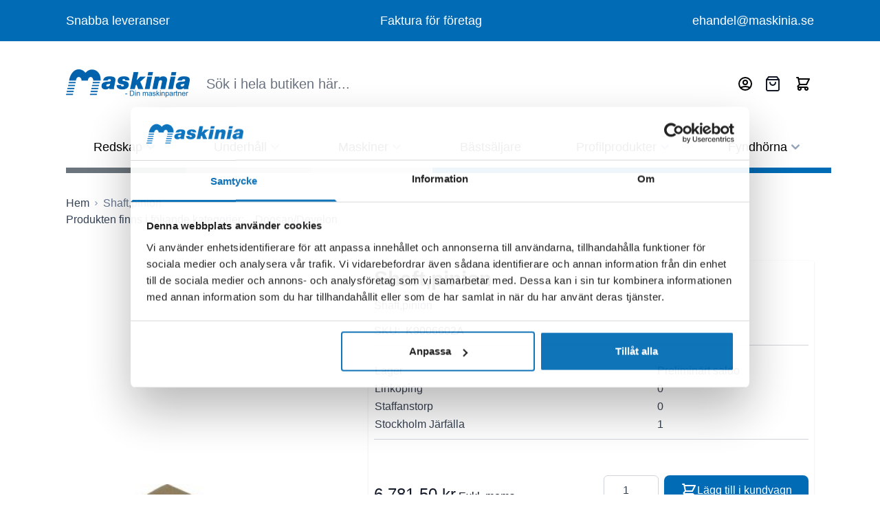

--- FILE ---
content_type: text/html; charset=UTF-8
request_url: https://shop.maskinia.se/6010-k9006602a-shaft-pinion.html
body_size: 84600
content:
<!doctype html>
<html lang="sv">
<head prefix="og: http://ogp.me/ns# fb: http://ogp.me/ns/fb# product: http://ogp.me/ns/product#">
    <meta charset="utf-8"/>
<meta name="title" content="Maskinia - Shaft,pinion - Maskinia"/>
<meta name="description" content="K9006602A - Shaft,pinion"/>
<meta name="keywords" content="Develon, Case, Epiroc, Bergmann, Husqvarna, Atlas Copcos, entreprenadmaskiner, hydraulhammare, entreprenad, försäljning, service"/>
<meta name="robots" content="INDEX,FOLLOW"/>
<meta name="viewport" content="width=device-width, initial-scale=1"/>
<title>Maskinia - Shaft,pinion - Maskinia</title>
        <link rel="stylesheet" type="text/css" media="all" href="https://shop.maskinia.se/static/version1769171918/frontend/Maskinia/second/sv_SE/css/styles.css" />
<link rel="stylesheet" type="text/css" media="all" href="https://shop.maskinia.se/static/version1769171918/frontend/Maskinia/second/sv_SE/Mageplaza_AutoRelated/css/splide.min.css" />
<script type="text/javascript" defer="defer" src="https://shop.maskinia.se/static/version1769171918/frontend/Maskinia/second/sv_SE/Mageplaza_AutoRelated/js/splide.min.js"></script>
<link rel="canonical" href="https://shop.maskinia.se/6010-k9006602a-shaft-pinion.html" />
<link rel="icon" type="image/x-icon" href="https://shop.maskinia.se/media/favicon/default/favicon_hemsidan.png" />
<link rel="shortcut icon" type="image/x-icon" href="https://shop.maskinia.se/media/favicon/default/favicon_hemsidan.png" />
    <script type="text&#x2F;javascript" src="https&#x3A;&#x2F;&#x2F;chimpstatic.com&#x2F;mcjs-connected&#x2F;js&#x2F;users&#x2F;d278a270813d691f508fbb8cc&#x2F;0b08fa7724ceed61de677c1f5.js" defer="defer">
</script>
<!-- Structured Data by outer/edge (https://outeredge.agency) -->
<script type="application/ld+json" id="structured-data">
{
    "@context": "https://schema.org/",
    "@type": "ItemPage",
    "publisher": {
        "@type": "Organization",
        "name": "Maskinia E-handel",
        "url": "https://shop.maskinia.se/",
        "logo": {
            "@type": "ImageObject",
            "url": "https://shop.maskinia.se/media/logo/stores/1/Maskinia_din_maskinpartner_light.png"
        }
    }
        ,
    "mainEntity": {"@context":"https://schema.org/","@type":"Product","@id":"https://shop.maskinia.se/6010-k9006602a-shaft-pinion.html#Product","name":"Shaft,pinion","sku":"6010-K9006602A","description":"","image":"https://shop.maskinia.se/media/catalog/product/placeholder/default/standard_produktbild_mindre-min-vitbakgrund.jpg","offers":{"@type":"Offer","url":"https://shop.maskinia.se/6010-k9006602a-shaft-pinion.html","price":"6781.5","priceCurrency":"SEK","availability":"http://schema.org/InStock","itemCondition":"http://schema.org/NewCondition","priceSpecification":{"@type":"UnitPriceSpecification","price":"6781.5","priceCurrency":"SEK","valueAddedTaxIncluded":"false"}}}        }
</script>

<script nonce="am12c2VzNWxqbjc3YWs5MDd5cnZtd2hyZHhhcng3d2E=">
    window.YIREO_GOOGLETAGMANAGER2_ENABLED = true;
    (function (events) {
        const initYireoGoogleTagManager2 = function () {
            events.forEach(function (eventType) {
                window.removeEventListener(eventType, initYireoGoogleTagManager2);
            });

                        (function (w, d, s, l, i) {
                w[l] = w[l] || [];
                w[l].push({'gtm.start': new Date().getTime(), event: 'gtm.js'});
                var f = d.getElementsByTagName(s)[0],
                    j = d.createElement(s),
                    dl = l != 'dataLayer' ? '&l=' + l : '';
                j.async = true;
                j.src = 'https://www.googletagmanager.com' + '/gtm.js?id=' + i + dl;
                f.parentNode.insertBefore(j, f);
            })(window, document, 'script', 'dataLayer', 'GTM-NFTHRFPX');
                    };

        events.forEach(function (eventType) {
            window.addEventListener(eventType, initYireoGoogleTagManager2, {once: true, passive: true})
        });
    })(['load', 'keydown', 'mouseover', 'scroll', 'touchstart', 'wheel']);

    </script>
<script>
    var BASE_URL = 'https://shop.maskinia.se/';
    var THEME_PATH = 'https://shop.maskinia.se/static/version1769171918/frontend/Maskinia/second/sv_SE';
    var COOKIE_CONFIG = {
        "expires": null,
        "path": "\u002F",
        "domain": ".shop.maskinia.se",
        "secure": false,
        "lifetime": "3600",
        "cookie_restriction_enabled": false    };
    var CURRENT_STORE_CODE = 'default';
    var CURRENT_WEBSITE_ID = '1';

    window.hyva = window.hyva || {}

    window.cookie_consent_groups = window.cookie_consent_groups || {}
    window.cookie_consent_groups['necessary'] = true;

    window.cookie_consent_config = window.cookie_consent_config || {};
    window.cookie_consent_config['necessary'] = [].concat(
        window.cookie_consent_config['necessary'] || [],
        [
            'user_allowed_save_cookie',
            'form_key',
            'mage-messages',
            'private_content_version',
            'mage-cache-sessid',
            'last_visited_store',
            'section_data_ids'
        ]
    );
</script>
<script>
    'use strict';
    (function( hyva, undefined ) {

        function lifetimeToExpires(options, defaults) {

            const lifetime = options.lifetime || defaults.lifetime;

            if (lifetime) {
                const date = new Date;
                date.setTime(date.getTime() + lifetime * 1000);
                return date;
            }

            return null;
        }

        function generateRandomString() {

            const allowedCharacters = '0123456789abcdefghijklmnopqrstuvwxyzABCDEFGHIJKLMNOPQRSTUVWXYZ',
                length = 16;

            let formKey = '',
                charactersLength = allowedCharacters.length;

            for (let i = 0; i < length; i++) {
                formKey += allowedCharacters[Math.round(Math.random() * (charactersLength - 1))]
            }

            return formKey;
        }

        const sessionCookieMarker = {noLifetime: true}

        const cookieTempStorage = {};

        const internalCookie = {
            get(name) {
                const v = document.cookie.match('(^|;) ?' + name + '=([^;]*)(;|$)');
                return v ? v[2] : null;
            },
            set(name, value, days, skipSetDomain) {
                let expires,
                    path,
                    domain,
                    secure,
                    samesite;

                const defaultCookieConfig = {
                    expires: null,
                    path: '/',
                    domain: null,
                    secure: false,
                    lifetime: null,
                    samesite: 'lax'
                };

                const cookieConfig = window.COOKIE_CONFIG || {};

                expires = days && days !== sessionCookieMarker
                    ? lifetimeToExpires({lifetime: 24 * 60 * 60 * days, expires: null}, defaultCookieConfig)
                    : lifetimeToExpires(window.COOKIE_CONFIG, defaultCookieConfig) || defaultCookieConfig.expires;

                path = cookieConfig.path || defaultCookieConfig.path;
                domain = !skipSetDomain && (cookieConfig.domain || defaultCookieConfig.domain);
                secure = cookieConfig.secure || defaultCookieConfig.secure;
                samesite = cookieConfig.samesite || defaultCookieConfig.samesite;

                document.cookie = name + "=" + encodeURIComponent(value) +
                    (expires && days !== sessionCookieMarker ? '; expires=' + expires.toGMTString() : '') +
                    (path ? '; path=' + path : '') +
                    (domain ? '; domain=' + domain : '') +
                    (secure ? '; secure' : '') +
                    (samesite ? '; samesite=' + samesite : 'lax');
            },
            isWebsiteAllowedToSaveCookie() {
                const allowedCookies = this.get('user_allowed_save_cookie');
                if (allowedCookies) {
                    const allowedWebsites = JSON.parse(unescape(allowedCookies));

                    return allowedWebsites[CURRENT_WEBSITE_ID] === 1;
                }
                return false;
            },
            getGroupByCookieName(name) {
                const cookieConsentConfig = window.cookie_consent_config || {};
                let group = null;
                for (let prop in cookieConsentConfig) {
                    if (!cookieConsentConfig.hasOwnProperty(prop)) continue;
                    if (cookieConsentConfig[prop].includes(name)) {
                        group = prop;
                        break;
                    }
                }
                return group;
            },
            isCookieAllowed(name) {
                const cookieGroup = this.getGroupByCookieName(name);
                return cookieGroup
                    ? window.cookie_consent_groups[cookieGroup]
                    : this.isWebsiteAllowedToSaveCookie();
            },
            saveTempStorageCookies() {
                for (const [name, data] of Object.entries(cookieTempStorage)) {
                    if (this.isCookieAllowed(name)) {
                        this.set(name, data['value'], data['days'], data['skipSetDomain']);
                        delete cookieTempStorage[name];
                    }
                }
            }
        };

        hyva.getCookie = (name) => {
            const cookieConfig = window.COOKIE_CONFIG || {};

            if (cookieConfig.cookie_restriction_enabled && ! internalCookie.isCookieAllowed(name)) {
                return cookieTempStorage[name] ? cookieTempStorage[name]['value'] : null;
            }

            return internalCookie.get(name);
        }

        hyva.setCookie = (name, value, days, skipSetDomain) => {
            const cookieConfig = window.COOKIE_CONFIG || {};

            if (cookieConfig.cookie_restriction_enabled && ! internalCookie.isCookieAllowed(name)) {
                cookieTempStorage[name] = {value, days, skipSetDomain};
                return;
            }
            return internalCookie.set(name, value, days, skipSetDomain);
        }


        hyva.setSessionCookie = (name, value, skipSetDomain) => {
            return hyva.setCookie(name, value, sessionCookieMarker, skipSetDomain)
        }

        hyva.getBrowserStorage = () => {
            const browserStorage = window.localStorage || window.sessionStorage;
            if (!browserStorage) {
                console.warn('Browser Storage is unavailable');
                return false;
            }
            try {
                browserStorage.setItem('storage_test', '1');
                browserStorage.removeItem('storage_test');
            } catch (error) {
                console.warn('Browser Storage is not accessible', error);
                return false;
            }
            return browserStorage;
        }

        hyva.postForm = (postParams) => {
            const form = document.createElement("form");

            let data = postParams.data;

            if (! postParams.skipUenc && ! data.uenc) {
                data.uenc = btoa(window.location.href);
            }
            form.method = "POST";
            form.action = postParams.action;

            Object.keys(postParams.data).map(key => {
                const field = document.createElement("input");
                field.type = 'hidden'
                field.value = postParams.data[key];
                field.name = key;
                form.appendChild(field);
            });

            const form_key = document.createElement("input");
            form_key.type = 'hidden';
            form_key.value = hyva.getFormKey();
            form_key.name="form_key";
            form.appendChild(form_key);

            document.body.appendChild(form);

            form.submit();
        }

        hyva.getFormKey = function () {
            let formKey = hyva.getCookie('form_key');

            if (!formKey) {
                formKey = generateRandomString();
                hyva.setCookie('form_key', formKey);
            }

            return formKey;
        }

        hyva.formatPrice = (value, showSign, options = {}) => {
            const groupSeparator = options.groupSeparator;
            const decimalSeparator = options.decimalSeparator
            delete options.groupSeparator;
            delete options.decimalSeparator;
            const formatter = new Intl.NumberFormat(
                'sv\u002DSE',
                Object.assign({
                    style: 'currency',
                    currency: 'SEK',
                    signDisplay: showSign ? 'always' : 'auto'
                }, options)
            );
            return (typeof Intl.NumberFormat.prototype.formatToParts === 'function') ?
                formatter.formatToParts(value).map(({type, value}) => {
                    switch (type) {
                        case 'currency':
                            return 'kr' || value;
                        case 'minusSign':
                            return '- ';
                        case 'plusSign':
                            return '+ ';
                        case 'group':
                            return groupSeparator !== undefined ? groupSeparator : value;
                        case 'decimal':
                            return decimalSeparator !== undefined ? decimalSeparator : value;
                        default :
                            return value;
                    }
                }).reduce((string, part) => string + part) :
                formatter.format(value);
        }

        const formatStr = function (str, nStart) {
            const args = Array.from(arguments).slice(2);

            return str.replace(/(%+)([0-9]+)/g, (m, p, n) => {
                const idx = parseInt(n) - nStart;

                if (args[idx] === null || args[idx] === void 0) {
                    return m;
                }
                return p.length % 2
                    ? p.slice(0, -1).replace('%%', '%') + args[idx]
                    : p.replace('%%', '%') + n;
            })
        }

        hyva.str = function (string) {
            const args = Array.from(arguments);
            args.splice(1, 0, 1);

            return formatStr.apply(undefined, args);
        }

        hyva.strf = function () {
            const args = Array.from(arguments);
            args.splice(1, 0, 0);

            return formatStr.apply(undefined, args);
        }

        /**
         * Take a html string as `content` parameter and
         * extract an element from the DOM to replace in
         * the current page under the same selector,
         * defined by `targetSelector`
         */
        hyva.replaceDomElement = (targetSelector, content) => {
            // Parse the content and extract the DOM node using the `targetSelector`
            const parser = new DOMParser();
            const doc = parser.parseFromString(content, 'text/html');
            const contentNode = doc.querySelector(targetSelector);

            // Bail if content or target can't be found
            if (!contentNode || !document.querySelector(targetSelector)) {
                return;
            }

                        hyva.activateScripts(contentNode);
            
            // Replace the old DOM node with the new content
            document.querySelector(targetSelector).replaceWith(contentNode);

            // Reload customerSectionData and display cookie-messages if present
            window.dispatchEvent(new CustomEvent("reload-customer-section-data"));
            hyva.initMessages();
        }

        hyva.removeScripts = (contentNode) => {
            const scripts = contentNode.getElementsByTagName('script');
            for (let i = 0; i < scripts.length; i++) {
                scripts[i].parentNode.removeChild(scripts[i]);
            }
            const templates = contentNode.getElementsByTagName('template');
            for (let i = 0; i < templates.length; i++) {
                const container = document.createElement('div');
                container.innerHTML = templates[i].innerHTML;
                hyva.removeScripts(container);
                templates[i].innerHTML = container.innerHTML;
            }
        }

        hyva.activateScripts = (contentNode) => {
            // Create new array from HTMLCollection to avoid mutation of collection while manipulating the DOM.
            const scripts = Array.from(contentNode.getElementsByTagName('script'));

            // Iterate over all script tags to duplicate+inject each into the head
            for (const original of scripts) {
                const script = document.createElement('script');
                original.type && (script.type = original.type);
                script.innerHTML = original.innerHTML;

                // Remove the original (non-executing) script from the contentNode
                original.parentNode.removeChild(original)

                // Add script to head
                document.head.appendChild(script);
            }

            return contentNode;
        }

        const replace = {['+']: '-', ['/']: '_', ['=']: ','};
        hyva.getUenc = () => btoa(window.location.href).replace(/[+/=]/g, match => replace[match]);

        let currentTrap;

        const focusableElements = (rootElement) => {
            const selector = 'button, [href], input, select, textarea, details, [tabindex]:not([tabindex="-1"]';
            return Array.from(rootElement.querySelectorAll(selector))
                .filter(el => {
                    return el.style.display !== 'none'
                        && !el.disabled
                        && el.tabIndex !== -1
                        && (el.offsetWidth || el.offsetHeight || el.getClientRects().length)
                })
        }

        const focusTrap = (e) => {
            const isTabPressed = e.key === 'Tab' || e.keyCode === 9;
            if (!isTabPressed) return;

            const focusable = focusableElements(currentTrap)
            const firstFocusableElement = focusable[0]
            const lastFocusableElement = focusable[focusable.length - 1]

            e.shiftKey
                ? document.activeElement === firstFocusableElement && (lastFocusableElement.focus(), e.preventDefault())
                : document.activeElement === lastFocusableElement && (firstFocusableElement.focus(), e.preventDefault())
        };

        hyva.releaseFocus = (rootElement) => {
            if (currentTrap && (!rootElement || rootElement === currentTrap)) {
                currentTrap.removeEventListener('keydown', focusTrap)
                currentTrap = null
            }
        }
        hyva.trapFocus = (rootElement) => {
            if (!rootElement) return;
            hyva.releaseFocus()
            currentTrap = rootElement
            rootElement.addEventListener('keydown', focusTrap)
            const firstElement = focusableElements(rootElement)[0]
            firstElement && firstElement.focus()
        }

        hyva.safeParseNumber = (rawValue) => {
            const number = rawValue ? parseFloat(rawValue) : null;

            return Array.isArray(number) || isNaN(number) ? rawValue : number;
        }

        const toCamelCase = s => s.split('_').map(word => word.charAt(0).toUpperCase() + word.slice(1)).join('');
        hyva.createBooleanObject = (name, value = false, additionalMethods = {}) => {

            const camelCase = toCamelCase(name);
            const key = '__hyva_bool_' + name

            return new Proxy(Object.assign(
                additionalMethods,
                {
                    [key]: !!value,
                    [name]() {return !!this[key]},
                    ['!' + name]() {return !this[key]}, // @deprecated This does not work with non-CSP Alpine
                    ['not' + camelCase]() {return !this[key]},
                    ['toggle' + camelCase]() {this[key] = !this[key]},
                    [`set${camelCase}True`]() {this[key] = true},
                    [`set${camelCase}False`]() {this[key] = false},
                }
            ), {
                set(target, prop, value) {
                    return prop === name
                        ? (target[key] = !!value)
                        : Reflect.set(...arguments);
                }
            })
        }

                hyva.alpineInitialized = (fn) => window.addEventListener('alpine:initialized', fn, {once: true})
        window.addEventListener('alpine:init', () => Alpine.data('{}', () => ({})), {once: true});
                window.addEventListener('user-allowed-save-cookie', () => internalCookie.saveTempStorageCookies())

    }( window.hyva = window.hyva || {} ));
</script>
<script>
    if (!window.IntersectionObserver) {
        window.IntersectionObserver = function (callback) {
            this.observe = el => el && callback(this.takeRecords());
            this.takeRecords = () => [{isIntersecting: true, intersectionRatio: 1}];
            this.disconnect = () => {};
            this.unobserve = () => {};
        }
    }
</script>

<script>
    const setTransitionNameBetweenGallery = async (url, promise) => {
        if (window.matchMedia('(prefers-reduced-motion)').matches) return;

        const productGallery = document.getElementById('gallery');
        const productListItem = document.querySelector(`.product-item-photo[href="${url}"]`);
        const targetElement = productListItem
            ? productListItem
            : (productGallery ? productGallery.querySelector('img').parentNode : null);

        if (targetElement) {
            targetElement.style.viewTransitionName = 'view-transition-to-gallery';
            await promise;
            targetElement.style.viewTransitionName = '';
        }
    };

    window.addEventListener('pageswap', async (e) => {
        if (!e.viewTransition) return;
        const targetUrl = new URL(e.activation.entry.url);
        setTransitionNameBetweenGallery(targetUrl.href, e.viewTransition.finished);
    });

    window.addEventListener('pagereveal', async (e) => {
        if (!e.viewTransition || (window.navigation && !window.navigation.activation.from)) return;
        const fromUrl = new URL(window.navigation.activation.from.url);
        // const entryURL = new URL(navigation.activation.entry.url);
        setTransitionNameBetweenGallery(fromUrl.href, e.viewTransition.ready);
    });
</script>

<style>
    @view-transition {
        navigation: auto;
    }
</style>
<script type="speculationrules">
{
    "tag": "hyva",
    "prerender": [{
        "source": "document",
        "where": {
            "and": [
                { "href_matches": "/*" },
                { "not": {
                    "href_matches": [
                        "/customer/*",
                        "*/customer/*",
                        "/search/*",
                        "*/search/*",
                        "/sales/*",
                        "*/sales/*",
                        "/wishlist/*",
                        "*/wishlist/*",
                        "/checkout/*",
                        "*/checkout/*",
                        "/paypal/*",
                        "*/paypal/*",
                        "*.pdf"
                    ]
                }},
                { "not": { "selector_matches": ".do-not-prerender" } },
                { "not": { "selector_matches": "[download]" } },
                { "not": { "selector_matches": "[rel~=nofollow]" } }

            ]
        },
        "eagerness": "moderate"
    }]
}
</script>

<meta property="og:type" content="product" />
<meta property="og:title"
      content="Shaft,pinion" />
<meta property="og:image"
      content="https://shop.maskinia.se/media/catalog/product/placeholder/default/standard_produktbild_mindre-min-vitbakgrund.jpg" />
<meta property="og:description"
      content="Shaft,pinion" />
<meta property="og:url" content="https://shop.maskinia.se/6010-k9006602a-shaft-pinion.html" />
    <meta property="product:price:amount" content="6781.5"/>
    <meta property="product:price:currency"
      content="SEK"/>

<script>
    window.addEventListener('DOMContentLoaded', () => {
        if (window._amSwiperLoaded) {
            return;
        }

        // Load Swiper script asynchronously
        const script = document.createElement('script');
        script.src = 'https://shop.maskinia.se/static/version1769171918/frontend/Maskinia/second/sv_SE/Amasty_ShopByBrandHyvaCompatibility/js/swiper.min.js';
        script.async = true;
        document.body.appendChild(script);

        window._amSwiperLoaded = true;

        script.onload = () => {
            // Dispatch custom event when Swiper is loaded
            window.dispatchEvent(new CustomEvent('amSwiperLoaded', {}));
        }

        // Load Swiper CSS file
        const styles = document.createElement('link');
        styles.rel = 'stylesheet';
        styles.href = 'https://shop.maskinia.se/static/version1769171918/frontend/Maskinia/second/sv_SE/Amasty_ShopByBrandHyvaCompatibility/css/swiper.min.css';

        document.head.appendChild(styles);
    });
</script>

<script>
    window.addEventListener('init-external-scripts', () => {
        if (window._amPurifyLoaded) {
            return;
        }

        // Load Purify script asynchronously
        const script = document.createElement('script');
        script.src = 'https://shop.maskinia.se/static/version1769171918/frontend/Maskinia/second/sv_SE/Amasty_XsearchHyvaCompatibility/js/purify.min.js';
        script.async = true;
        document.body.appendChild(script);

        window._amPurifyLoaded = true;

        script.onload = () => {
            // Dispatch custom event when Swiper is loaded
            window.dispatchEvent(new CustomEvent('amPurifyLoaded', {}));
        }
    }, { once: true, passive: true });
</script>
</head>
<body id="html-body" class="catalog-product-view product-6010-k9006602a-shaft-pinion page-layout-1column">

    <script>
        (function () {
            'use strict';

            window.amRecaptchaModel = {
                formsToProtect: "",
                isEnabledOnPayments: "",
                checkoutRecaptchaValidateUrl: "https://shop.maskinia.se/amcapthca/checkout/validate/",
                invisibleCaptchaCustomForm: "\u002D1",
                recaptchaConfig: {
                    lang: "" || 'hl=en',
                    theme: "light",
                    badge: "bottomright",
                    sitekey: "6LdifqAqAAAAAC7Gxfnl3McncDe6NnyjIv9N6LBj",
                    size: "invisible"
                },
                url: 'https://www.google.com/recaptcha/api.js',
                isCaptchaScriptLoaded: false,
                isInvisible: "invisible" === 'invisible',

                /**
                 * Submit event
                 *
                 * @param {Object} $event
                 * @return {void}
                 */
                execute: function ($event) {
                    const eventTarget = $event?.target;
                    if (this.isCaptchaScriptLoaded) {
                        this.executeCaptcha(eventTarget);
                    } else {
                        window.addEventListener('amcaptcha-script-loaded', () => {
                            this.isCaptchaScriptLoaded = true;
                            this.executeCaptcha(eventTarget);
                            this.initAmcaptchaBadges();
                        });

                        this.loadRecaptchaScript();
                    }
                },

                /**
                 * Execute original submit
                 *
                 * @param {Object} $event
                 * @param {HTMLElement} $el
                 * @return {void}
                 */
                recaptchaCallback: function ($event, $el) {
                    this.shouldExecuteCallback($event, $el) && $el.dispatchEvent(new CustomEvent('amrecaptcha-executable-callback'));
                },

                /**
                 * Reset captcha
                 *
                 * @param {Object} $event
                 * @param {HTMLElement} $el
                 */
                expiredCallback: function($event, $el) {
                    this.shouldExecuteCallback($event, $el) && grecaptcha.reset($event.detail.widgetId);
                },

                /**
                 * Checks if event is fired on submitted element
                 *
                 * @param {Object} $event
                 * @param {HTMLElement} $el
                 * @return {boolean}
                 */
                shouldExecuteCallback: function($event, $el) {
                    const eventWidgetId = $event.detail.widgetId;
                    const elementWidgetId = $el.dataset.amCaptchaWidgetId || $el.closest('form')?.dataset.amCaptchaWidgetId;

                    return eventWidgetId === elementWidgetId;
                },

                /**
                 * Run captcha for widget by id
                 *
                 * @param {HTMLElement} eventTarget
                 * @return {void}
                 */
                executeCaptcha: function(eventTarget) {
                    if (!eventTarget.dataset.hasOwnProperty('amCaptchaRendered')) {
                        this.bindCaptchaGlobalCallbacks(eventTarget);
                        this.renderCaptcha(eventTarget);
                        eventTarget.dataset.amCaptchaRendered = '';
                    }

                    const widgetId = this.getWidgetId(eventTarget);

                    if (!widgetId) {
                        typeof window.dispatchMessages !== "undefined" && window.dispatchMessages([
                            {
                                type: "error",
                                text: 'Recaptcha\u0020cannot\u0020properly\u0020validate\u0020form.'
                            }
                        ]);
                        return;
                    }

                    window.dispatchEvent(new CustomEvent('amcaptcha-loading-start'));
                    grecaptcha.reset(widgetId);

                    if (!this.isInvisible) {
                        this.stopAmcaptchaLoading();
                        return;
                    }

                    grecaptcha.execute(widgetId)
                        .then(() => this.stopAmcaptchaLoading())
                        .catch(() => this.stopAmcaptchaLoading());
                },

                /**
                 * Add recaptcha script to page
                 *
                 * @return {void}
                 */
                loadRecaptchaScript: function () {
                    const lang = window.amRecaptchaModel.recaptchaConfig.lang;
                    const url = `${window.amRecaptchaModel.url}?onload=amRecaptchaLoadCallback&render=explicit&${lang}`;
                    const script = document.createElement('script');

                    script.type = 'text/javascript';
                    script.src = url;
                    script.async = true;
                    document.head.appendChild(script);
                },

                /**
                 * Stop loader on page
                 *
                 * @return {void}
                 */
                stopAmcaptchaLoading: function () {
                    window.dispatchEvent(new CustomEvent('amcaptcha-loading-stop'));
                },

                /**
                 * Add attributes to hide captcha badge
                 *
                 * @return {void}
                 */
                initAmcaptchaBadges: function () {
                    if (!this.isInvisible) {
                        return;
                    }

                    document.querySelectorAll('.grecaptcha-badge')?.forEach(captchaBadge => {
                        captchaBadge?.setAttribute('x-data', 'amGrecaptchaBadge');
                        captchaBadge?.setAttribute('x-on:amcaptcha-loading-start.window', 'loadingStart');
                        captchaBadge?.setAttribute('x-on:amcaptcha-loading-stop.window', 'loadingStop');
                        captchaBadge?.setAttribute(':class', 'getVisibility');
                    });
                },

                /**
                 * Get form widgetId
                 *
                 * @param {HTMLElement} eventTarget
                 * @return {string}
                 */
                getWidgetId: function (eventTarget) {
                    return eventTarget.dataset.amCaptchaWidgetId
                        || eventTarget.closest('form')?.dataset.amCaptchaWidgetId;
                },

                /**
                 * Add captcha badge or checkbox to protected form.
                 * Store widgetId in dataset to pass this info in callbacks
                 *
                 * @param {HTMLElement} eventTarget
                 * @return {void}
                 */
                renderCaptcha: function (eventTarget) {
                    const captchaElement = document.createElement('div');
                    let formContent = eventTarget.closest('form')?.querySelector('[data-element="form-content"]')
                        ?? eventTarget.closest('form');
                    if (!formContent && eventTarget.getAttribute('x-data') === 'initAmQuoteSubmitButton()') {
                        formContent = document.querySelector('#amasty-quote-update');
                    }
                    formContent?.appendChild(captchaElement);

                    eventTarget.dataset.amCaptchaWidgetId = grecaptcha.render(captchaElement, {
                        ...window.amRecaptchaModel?.recaptchaConfig,
                        callback: () => {
                            window.dispatchEvent(new CustomEvent(
                                'amrecaptcha-callback', {
                                    detail: this.getCaptchaCallbackDetail(eventTarget)
                                }));
                        },
                        'expired-callback': () => {
                            window.dispatchEvent(new CustomEvent(
                                'amrecaptcha-expired-callback', {
                                    detail: this.getCaptchaCallbackDetail(eventTarget)
                                }));
                        }
                    });
                },

                /**
                 * Get detail property for callback event
                 *
                 * @param {HTMLElement} eventTarget
                 * @return {object}
                 */
                getCaptchaCallbackDetail: function (eventTarget) {
                    return {
                        widgetId: eventTarget.dataset.amCaptchaWidgetId,
                        form: eventTarget
                    }
                },

                /**
                 * Add functions that will be called on the global state
                 *
                 * @param {HTMLElement} eventTarget
                 * @return {void}
                 */
                bindCaptchaGlobalCallbacks: function (eventTarget) {
                    eventTarget.setAttribute(
                        'x-on:amrecaptcha-callback.window',
                        `amRecaptchaModelRecaptchaCallback`
                    );
                    eventTarget.setAttribute(
                        'x-on:amrecaptcha-expired-callback.window',
                        'amRecaptchaModelExpiredCallback'
                    );
                }
            };
        })(window.amRecaptchaModel = window.amRecaptchaModel || {});

        window.amRecaptchaLoadCallback = function () {
            window.dispatchEvent(new CustomEvent('amcaptcha-script-loaded'));
        }

        function amGrecaptchaBadge() {
            return {
                visible: true,

                loadingStart () {
                    this.visible = true;
                },

                loadingStop () {
                    this.visible = false;
                },

                getVisibility() {
                    return { 'invisible': !this.visible };
                }
            };
        }

        window.addEventListener(
            'alpine:init', () => Alpine.data('amGrecaptchaBadge', amGrecaptchaBadge), {once: true}
        )
    </script>
    <noscript><iframe src="https://www.googletagmanager.com/ns.html?id=GTM-NFTHRFPX" height="0" width="0" style="display:none;visibility:hidden"></iframe></noscript>
<input name="form_key" type="hidden" value="DUBdCVQpVu1OyYVs" />
    <noscript>
        <section class="message global noscript border-b-2 border-blue-500 bg-blue-50 shadow-none m-0 px-0 rounded-none font-normal">
            <div class="container text-center">
                <p>
                    <strong>JavaScript verkar vara inaktiverat i din webbläsare.</strong>
                    <span>
                        För den bästa upplevelsen på vår webbplats, bör du aktivera Javascript i din webbläsare.                    </span>
                </p>
            </div>
        </section>
    </noscript>


<script>
    document.body.addEventListener('touchstart', () => {}, {passive: true})
</script>

    <script>
        window.amRecaptchaModel = window.amRecaptchaModel || {};
    </script>
    <script nonce="am12c2VzNWxqbjc3YWs5MDd5cnZtd2hyZHhhcng3d2E=">
    function yireoGoogleTagManager2Pusher(eventData, message, callback) {
        window.YIREO_GOOGLETAGMANAGER2_PAST_EVENTS = window.YIREO_GOOGLETAGMANAGER2_PAST_EVENTS || [];

        function doCallback(cb) {
            if (undefined === cb) {
                return;
            }

            cb();
        }

        
        const copyEventData = Object.assign({}, eventData);
        let metaData = {};
        if (copyEventData.meta) {
            metaData = copyEventData.meta;
            delete copyEventData.meta;
        }

        const eventHash = btoa(encodeURIComponent(JSON.stringify(copyEventData)));
        if (window.YIREO_GOOGLETAGMANAGER2_PAST_EVENTS.includes(eventHash)) {
            yireoGoogleTagManager2Logger('Warning: Event already triggered', eventData);
            doCallback(callback);
            return;
        }

        if (metaData && metaData.allowed_pages && metaData.allowed_pages.length > 0
            && false === metaData.allowed_pages.some(page => window.location.pathname.includes(page))) {
            yireoGoogleTagManager2Logger('Warning: Skipping event, not in allowed pages', window.location.pathname, eventData);
            doCallback(callback);
            return;
        }

        if (!message) {
            message = 'push (unknown) [unknown]';
        }

        yireoGoogleTagManager2Logger(message, eventData);
        window.dataLayer = window.dataLayer || [];

        if (eventData.ecommerce) {
            window.dataLayer.push({ecommerce: null});
        }

        try {
            window.dataLayer.push(eventData);
            window.YIREO_GOOGLETAGMANAGER2_PAST_EVENTS.push(eventHash);
        } catch(error) {
            doCallback(callback);
        }

        doCallback(callback);
    }
</script>
<script nonce="am12c2VzNWxqbjc3YWs5MDd5cnZtd2hyZHhhcng3d2E=">
    function yireoGoogleTagManager2Logger(...args) {
        const debug = window.YIREO_GOOGLETAGMANAGER2_DEBUG || false;
        if (false === debug) {
            return;
        }

        var color = 'gray';
        if (args[0].toLowerCase().startsWith('push')) {
            color = 'green';
        }

        if (args[0].toLowerCase().startsWith('warning')) {
            color = 'orange';
        }

        var css = 'color:white; background-color:' + color + '; padding:1px;'
        console.log('%cYireo_GoogleTagManager2', css, ...args);
    }
</script>
<div class="page-wrapper"><header class="page-header"><a class="action skip sr-only focus:not-sr-only focus:absolute focus:z-40 focus:bg-white
   contentarea"
   href="#contentarea">
    <span>
        Hoppa till innehållet    </span>
</a>
<div class="header content">
<a x-data="initAmQuoteIcon()"
   @click.prevent.stop="$dispatch('toggle-amquote',{})"
   @private-content-loaded.window="getData($event.detail.data)"
   id="amquote-icon"
   href="https://shop.maskinia.se/request_quote/cart/"
   class="hidden relative inline-block mx-1 no-underline sm:ml-3 hover:text-black">
    <span class="sr-only label">
        Offert    </span>

    <svg xmlns="http://www.w3.org/2000/svg" width="25" height="25" viewBox="0 0 24 24" fill="none" class="w-8 h-8 md:h-6 md:w-6 hover:text-black" role="img">
    <path d="M6 2L3 6V20C3 20.5304 3.21071 21.0391 3.58579 21.4142C3.96086 21.7893 4.46957 22 5 22H19C19.5304 22 20.0391 21.7893 20.4142 21.4142C20.7893 21.0391 21 20.5304 21 20V6L18 2H6Z" stroke="#121826" stroke-width="2" stroke-linecap="round" stroke-linejoin="round"/>
    <path d="M3 6H21" stroke="#121826" stroke-width="2" stroke-linecap="round" stroke-linejoin="round"/>
    <path d="M16 10C16 11.0609 15.5786 12.0783 14.8284 12.8284C14.0783 13.5786 13.0609 14 12 14C10.9391 14 9.92172 13.5786 9.17157 12.8284C8.42143 12.0783 8 11.0609 8 10" stroke="#121826" stroke-width="2" stroke-linecap="round" stroke-linejoin="round"/>
<title>quote</title></svg>

    <span x-text="quotecart.summary_count"
          class="absolute top-0 right-0 hidden h-5 px-2 py-1 -mt-5 -mr-4 text-xs font-semibold
                        leading-none text-center text-white uppercase transform -translate-x-1
                        translate-y-1/2 rounded-full bg-primary"
          :class="{
                        'hidden': !quotecart.summary_count,
                        'block': quotecart.summary_count }"
    ></span>
</a>

<script>
    'use strict';

    (function () {
        document.addEventListener('DOMContentLoaded', function () {
            const quoteIcon = document.getElementById("amquote-icon");
            const insertBeforeNode = document.querySelector('\u0023menu\u002Dcart\u002Dicon');
            if (!insertBeforeNode) {
                return;
            }

            const destination = insertBeforeNode.parentNode;
            destination.insertBefore(quoteIcon, insertBeforeNode);
            quoteIcon.classList.remove('hidden');
        });
    })()
</script>
<script>
    'use strict';

    function initAmQuoteIcon() {
        return {
            quotecart: {},
            getData(data) {
                if (data.quotecart) { this.quotecart = data.quotecart }
            }
        }
    }
</script>

<script>
    function initAmQuoteCartDrawer() {
        return {
            open: false,
            isLoading: false,
            quotecart: {},
            maxItemsToDisplay: 10,
            itemsCount: 0,
            totalCartAmount: 0,
            getData(data) {
                if (data.quotecart) {
                    this.quotecart = data.quotecart;
                    this.itemsCount = data.quotecart.items && data.quotecart.items.length || 0;
                    this.totalCartAmount = this.quotecart.summary_count;
                    this.setQuoteItems();
                }
                this.isLoading = false;
            },
            quoteItems: [],
            getItemCountTitle() {
                return hyva.strf('(%0 av %1)', this.maxItemsToDisplay, this.itemsCount)
            },
            setQuoteItems() {
                this.quoteItems = this.quotecart.items && this.quotecart.items.sort((a, b) => b.item_id - a.item_id) || [];

                if (this.maxItemsToDisplay > 0) {
                    this.quoteItems = this.quoteItems.slice(0, parseInt(this.maxItemsToDisplay, 10));
                }
            },
            deleteItemFromQuote(itemId) {
                this.isLoading = true;

                const formKey = hyva.getFormKey();
                const postUrl = BASE_URL + 'amasty_quote/sidebar/removeItem/';

                fetch(postUrl, {
                    "headers": {
                        "content-type": "application/x-www-form-urlencoded; charset=UTF-8",
                    },
                    "body": "form_key=" + formKey + "&item_id=" + itemId,
                    "method": "POST",
                    "mode": "cors",
                    "credentials": "include"
                }).then(response => {
                    if (response.redirected) {
                        window.location.href = response.url;
                    } else if (response.ok) {
                        return response.json();
                    } else {
                        window.dispatchMessages && window.dispatchMessages([{
                            type: 'warning',
                            text: 'Could\u0020not\u0020remove\u0020item\u0020from\u0020quote.'
                        }]);
                        this.isLoading = false;
                    }
                }).then(result => {
                    window.dispatchMessages && window.dispatchMessages([{
                        type: result.success ? 'success' : 'error',
                        text: result.success
                            ? 'Produkten\u0020har\u0020tagits\u0020bort.'
                            : result.error_message
                    }], result.success ? 5000 : 0)
                    window.dispatchEvent(new CustomEvent('reload-customer-section-data'));
                });
            }
        }
    }
</script>
<section id="quotecart-drawer"
         x-data="initAmQuoteCartDrawer()"
         @private-content-loaded.window="getData($event.detail.data)"
         @toggle-amquote.window="open=true"
         @keydown.window.escape="open=false"
>
    <template x-if="quotecart">
        <div role="dialog"
             aria-labelledby="quote-cart-drawer-title"
             aria-modal="true"
             @click.away="open=false"
             class="fixed inset-y-0 right-0 z-40 flex max-w-full">
            <div class="backdrop"
                 x-show="open"
                 x-transition:enter="ease-in-out duration-500"
                 x-transition:enter-start="opacity-0"
                 x-transition:enter-end="opacity-100"
                 x-transition:leave="ease-in-out duration-500"
                 x-transition:leave-start="opacity-100"
                 x-transition:leave-end="opacity-0"
                 @click="open=false"
                 role="button"
                 aria-label="Close&#x20;panel"></div>
            <div class="relative w-screen max-w-md shadow-2xl"
                 x-show="open"
                 x-transition:enter="transform transition ease-in-out duration-500 sm:duration-700"
                 x-transition:enter-start="translate-x-full"
                 x-transition:enter-end="translate-x-0"
                 x-transition:leave="transform transition ease-in-out duration-500 sm:duration-700"
                 x-transition:leave-start="translate-x-0"
                 x-transition:leave-end="translate-x-full"
            >
                <div
                    x-show="open"
                    x-transition:enter="ease-in-out duration-500"
                    x-transition:enter-start="opacity-0"
                    x-transition:enter-end="opacity-100"
                    x-transition:leave="ease-in-out duration-500"
                    x-transition:leave-start="opacity-100"
                    x-transition:leave-end="opacity-0" class="absolute top-0 right-0 flex p-2 mt-2">
                    <button @click="open=false" aria-label="Close&#x20;panel"
                            class="p-2 text-gray-300 transition duration-150 ease-in-out hover:text-black">
                        <svg xmlns="http://www.w3.org/2000/svg" fill="none" viewBox="0 0 24 24" stroke-width="2" stroke="currentColor" width="24" height="24" aria-hidden="true">
  <path stroke-linecap="round" stroke-linejoin="round" d="M6 18L18 6M6 6l12 12"/>
</svg>
                    </button>
                </div>
                <div class="flex flex-col h-full py-6 space-y-6 bg-white shadow-xl">
                    
                    <header class="px-4 sm:px-6">
                        <h2 id="quote-cart-drawer-title" class="text-lg font-medium leading-7 text-gray-900">
                            <span class="font-semibold">Offertsammanställning</span>
                            <span class="items-total text-xs"
                                  x-show="maxItemsToDisplay && maxItemsToDisplay < itemsCount"
                                  x-text="getItemCountTitle()"></span>
                        </h2>
                    </header>

                    
                    <div x-show="itemsCount" class="relative grid gap-6 px-4 py-6 overflow-y-auto bg-white border-b
                        sm:gap-8 sm:px-6 border-container">
                        <template x-for="item in quoteItems">
                            <div class="flex items-start p-3 -m-3 space-x-4 transition duration-150
                                ease-in-out rounded-lg hover:bg-gray-100">
                                <a :href="item.product_url" class="w-1/4">
                                    <img
                                        :src="item.product_image.src"
                                        :width="item.product_image.width"
                                        :height="item.product_image.height"
                                        :alt="item.product_image.alt"
                                        loading="lazy"
                                    />
                                </a>
                                <div class="w-3/4 space-y-2">
                                    <div>
                                        <p class="text-xl">
                                            <span x-html="item.qty"></span> x <span x-html="item.product_name"></span>
                                        </p>
                                        <p class="text-sm"><span x-html="item.product_sku"></span></p>
                                    </div>
                                    <template x-for="option in item.options">
                                        <div class="pt-2">
                                            <p class="font-semibold" x-text="option.label + ':'"></p>
                                            <p class="text-secondary" x-html="option.value"></p>
                                        </div>
                                    </template>
                                    <p><span x-html="item.product_price"></span></p>
                                    <div class="pt-4">
                                        <a :href="item.configure_url"
                                           x-show="item.product_type !== 'grouped'"
                                           class="inline-flex p-2 mr-2 btn btn-primary">
                                            <svg xmlns="http://www.w3.org/2000/svg" fill="none" viewBox="0 0 24 24" stroke-width="2" stroke="currentColor" width="20" height="20" role="img">
  <path stroke-linecap="round" stroke-linejoin="round" d="M15.232 5.232l3.536 3.536m-2.036-5.036a2.5 2.5 0 113.536 3.536L6.5 21.036H3v-3.572L16.732 3.732z"/>
<title>pencil</title></svg>
                                            <span class="sr-only">Edit&#x20;item</span>
                                        </a>
                                        <button class="inline-flex p-2 btn btn-primary"
                                                @click="deleteItemFromQuote(item.item_id)">
                                            <svg xmlns="http://www.w3.org/2000/svg" fill="none" viewBox="0 0 24 24" stroke-width="2" stroke="currentColor" width="20" height="20" role="img">
  <path stroke-linecap="round" stroke-linejoin="round" d="M19 7l-.867 12.142A2 2 0 0116.138 21H7.862a2 2 0 01-1.995-1.858L5 7m5 4v6m4-6v6m1-10V4a1 1 0 00-1-1h-4a1 1 0 00-1 1v3M4 7h16"/>
<title>trash</title></svg>
                                            <span class="sr-only">Remove&#x20;item</span>
                                        </button>
                                    </div>

                                </div>
                            </div>
                        </template>
                    </div>
                    
                    <div x-show="itemsCount" class="relative grid gap-6 px-4 pb-16 bg-white sm:gap-8 sm:px-6">
                        <div class="w-full p-3 -m-3 space-x-4 transition duration-150 ease-in-out rounded-lg
                            hover:bg-gray-100">
                            <p>Delsumma: <span x-html="quotecart.subtotal"></span></p>
                        </div>
                        <div class="flex justify-center w-full p-3 -m-3 space-x-4 transition duration-150 ease-in-out
                            rounded-lg hover:bg-gray-100">
                            <a href="https://shop.maskinia.se/request_quote/cart/"
                               class="inline-flex btn btn-primary">
                                Min offertförfrågan                            </a>
                        </div>
                                            </div>

                    <template x-if="!itemsCount">
                        <div class="relative px-4 py-6 bg-white border-bs sm:px-6 border-container">
                            Offerten är tom                        </div>
                    </template>

                                    </div>
            </div>
                    </div>
    </template>
</section>
</div><script src="https://app.weply.chat/widget/c7b291381f30c635f33a0a7cae5704ca" async></script>
<script>
    function initHeader () {
        return {
            searchOpen: false,
            cart: {},
            isCartOpen: false,
            isMobile: true,
            init() {
                this.$watch('isMobile', () => this.updateSearchBasedOnDevice());
                this.checkIsSearchMobile();
                this.checkHeaderSize();
            },
            checkHeaderSize() {
                const pageHeader = document.querySelector('.page-header');
                if (!pageHeader) return;
                document.documentElement.style.setProperty("--page-header-height", `${pageHeader.offsetHeight}px`);
            },
            getData(data) {
                if (data.cart) { this.cart = data.cart }
            },
            isCartEmpty() {
                return !this.cart.summary_count
            },
            checkIsSearchMobile() {
                const mobileElement = this.$refs.searchContainerMobile;
                this.isMobile = mobileElement
                    ? getComputedStyle(mobileElement).display !== "none"
                    : window.matchMedia('(max-width: 1023px)').matches; // Fallback to `md` breakpoint
            },
            updateSearchBasedOnDevice() {
                const target = this.isMobile ? this.$refs.searchContainerMobile : this.$refs.searchContainerDesktop;
                target.appendChild(this.$refs.searchForm);
            },
            toggleCart(event) {
                if (event.detail && event.detail.isOpen !== undefined) {
                    this.isCartOpen = event.detail.isOpen
                    if (!this.isCartOpen && this.$refs && this.$refs.cartButton) {
                        this.$refs.cartButton.focus()
                    }
                } else {
                                        this.isCartOpen = true
                }
            },
            eventListeners: {
                ['@private-content-loaded.window'](event) {
                    this.getData(event.detail.data);
                },
                ['@resize.window.debounce']() {
                    this.checkIsSearchMobile();
                },
                ['@visibilitychange.window.debounce']() {
                    this.checkIsSearchMobile();
                },
            },
        }
    }
    function initCompareHeader() {
        return {
            compareProducts: null,
            itemCount: 0,
            receiveCompareData(data) {
                if (data['compare-products']) {
                    this.compareProducts = data['compare-products'];
                    this.itemCount = this.compareProducts.count;
                }
            }
        }
    }
</script>
<!-- skall se ut som https://www.ajprodukter.se/ -->
<div
    class="p-2 xl:p-4 bg-maskiniaBlue w-100 flex gap-2  justify-between text-white text-base xl:text-lg pl-4 pr-4 sm:pl-8 sm:pr-8 xl:pl-24 xl:pr-24 2xl:pl-32 2xl:pr-32 3xl:pl-48 3xl:pr-48">
    <p>Snabba leveranser</p>
    <p class="hidden md:block">Faktura för företag</p>
    <a href="mailto:ehandel@maskinia.se">ehandel@maskinia.se</a>

</div>

<div
    id="header"
    class="bg-white"
    x-data="initHeader()"
    x-bind="eventListeners"
    @resize.window.debounce="checkHeaderSize"
>
    <div
        class="py-4 lg:py-8 flex gap-2 sm:gap-4 items-center pl-4 pr-4 sm:pl-8 sm:pr-8 xl:pl-24 xl:pr-24 2xl:pl-32 2xl:pr-32 3xl:pl-48 3xl:pr-48">
        
<nav
    class="navigation lg:hidden"
    aria-label="Site&#x20;navigation"
    x-data="initMenuMobile_6975a56704012()"
    @load.window="setActiveMenu($root)"
    @keydown.window.escape="closeMenu()"
>
    <button
        type="button"
        class="block"
        aria-label="Open&#x20;menu"
        :aria-expanded="open"
        x-ref="mobileMenuTrigger"
        x-show="!open"
        @click="openMenu()"
    >
        <svg xmlns="http://www.w3.org/2000/svg" fill="none" viewBox="0 0 24 24" stroke-width="2" stroke="currentColor" width="24" height="24" aria-hidden="true">
  <path stroke-linecap="round" stroke-linejoin="round" d="M4 6h16M4 12h16M4 18h16"/>
</svg>
    </button>
    <div
        x-ref="mobileMenuNavLinks"
        class="
            z-50 fixed top-0 right-0 w-full h-full p-1 hidden
            flex-col border-t border-container bg-container-lighter
            overflow-y-auto overflow-x-hidden text-lg
        "
        :class="{ 'flex': open, 'hidden': !open }"
        :aria-hidden="open ? 'false' : 'true'"
        role="dialog"
        aria-modal="true"
    >
        <ul
            class="border-t flex flex-col gap-y-1 mt-16"
            aria-label="Site&#x20;navigation&#x20;links"
        >
                            <li
                    data-child-id="category-node-108-main"
                    class="level-0"
                >
                    <div
                        class="flex items-center transition-transform duration-150 ease-in-out transform"
                        :class="{
                            '-translate-x-full' : mobilePanelActiveId,
                            'translate-x-0' : !mobilePanelActiveId
                        }"
                    >
                        <a
                            class="flex items-center w-full px-8 py-4 border-b cursor-pointer
                                bg-container-lighter border-container level-0
                            "
                            href="https://shop.maskinia.se/redskap.html"
                            title="Redskap"
                        >
                            Redskap                        </a>
                                                    <button
                                @click="openSubcategory('category-node-108')"
                                class="absolute right-0 flex items-center justify-center w-11 h-11 mr-8 cursor-pointer
                                bg-container-lighter border-container"
                                aria-label="Open&#x20;Redskap&#x20;subcategories"
                                aria-haspopup="true"
                                :aria-expanded="mobilePanelActiveId === 'category-node-108'"
                            >
                                <div class="w-8 h-8 border rounded">
                                    <svg xmlns="http://www.w3.org/2000/svg" fill="none" viewBox="0 0 24 24" stroke-width="2" stroke="currentColor" class="w-full h-full p-1" width="24" height="24" aria-hidden="true">
  <path stroke-linecap="round" stroke-linejoin="round" d="M9 5l7 7-7 7"/>
</svg>
                                </div>
                            </button>
                                            </div>
                                            <div
                            data-child-id="category-node-108"
                            class="absolute top-0 right-0 z-10 flex flex-col gap-1 w-full h-full p-1 bg-container-lighter"
                            :class="{
                                'hidden': mobilePanelActiveId !== 'category-node-108'
                            }"
                        >
                            <ul
                                class="mt-16 transition-transform duration-200 ease-in-out translate-x-full transform"
                                :class="{
                                    'translate-x-full' : mobilePanelActiveId !== 'category-node-108',
                                    'translate-x-0' : mobilePanelActiveId === 'category-node-108',
                                }"
                                aria-label="Subcategories"
                            >
                                <li>
                                    <button
                                        type="button"
                                        class="flex items-center px-8 py-4 border-b cursor-pointer bg-container border-container w-full border-t"
                                        @click="backToMainCategories('category-node-108-main')"
                                        aria-label="Back&#x20;to&#x20;main&#x20;categories"
                                    >
                                        <svg xmlns="http://www.w3.org/2000/svg" fill="none" viewBox="0 0 24 24" stroke-width="2" stroke="currentColor" width="24" height="24" aria-hidden="true">
  <path stroke-linecap="round" stroke-linejoin="round" d="M15 19l-7-7 7-7"/>
</svg>
                                        <span class="ml-4">
                                            Redskap                                        </span>
                                    </button>
                                </li>
                                <li>
                                    <a
                                        href="https://shop.maskinia.se/redskap.html"
                                        title="Redskap"
                                        class="flex items-center w-full px-8 py-4 border-b cursor-pointer
                                            bg-container-lighter border-container
                                        "
                                    >
                                        <span class="ml-10">
                                            Visa alla                                        </span>
                                    </a>
                                </li>
                                                                    <li>
                                        <a
                                            href="https://shop.maskinia.se/redskap/gravmaskin.html"
                                            title="Gr&#xE4;vmaskin"
                                            class="flex items-center w-full px-8 py-4 border-b cursor-pointer
                                                bg-container-lighter border-container
                                            "
                                        >
                                            <span class="ml-10 text-base text-gray-700">
                                                Grävmaskin                                            </span>
                                        </a>
                                    </li>
                                                                    <li>
                                        <a
                                            href="https://shop.maskinia.se/redskap/hjullastare.html"
                                            title="Hjullastare&#x20;&#x2F;&#x20;Kompaktlastare"
                                            class="flex items-center w-full px-8 py-4 border-b cursor-pointer
                                                bg-container-lighter border-container
                                            "
                                        >
                                            <span class="ml-10 text-base text-gray-700">
                                                Hjullastare / Kompaktlastare                                            </span>
                                        </a>
                                    </li>
                                                                    <li>
                                        <a
                                            href="https://shop.maskinia.se/redskap/ovriga-redskap.html"
                                            title="&#xD6;vriga&#x20;Redskap"
                                            class="flex items-center w-full px-8 py-4 border-b cursor-pointer
                                                bg-container-lighter border-container
                                            "
                                        >
                                            <span class="ml-10 text-base text-gray-700">
                                                Övriga Redskap                                            </span>
                                        </a>
                                    </li>
                                                                    <li>
                                        <a
                                            href="https://shop.maskinia.se/redskap/markvibratorer.html"
                                            title="Markvibratorer"
                                            class="flex items-center w-full px-8 py-4 border-b cursor-pointer
                                                bg-container-lighter border-container
                                            "
                                        >
                                            <span class="ml-10 text-base text-gray-700">
                                                Markvibratorer                                            </span>
                                        </a>
                                    </li>
                                                                    <li>
                                        <a
                                            href="https://shop.maskinia.se/redskap/kapmaskiner.html"
                                            title="Kapmaskiner"
                                            class="flex items-center w-full px-8 py-4 border-b cursor-pointer
                                                bg-container-lighter border-container
                                            "
                                        >
                                            <span class="ml-10 text-base text-gray-700">
                                                Kapmaskiner                                            </span>
                                        </a>
                                    </li>
                                                                    <li>
                                        <a
                                            href="https://shop.maskinia.se/redskap/belysningsmaster.html"
                                            title="Belysningsmaster"
                                            class="flex items-center w-full px-8 py-4 border-b cursor-pointer
                                                bg-container-lighter border-container
                                            "
                                        >
                                            <span class="ml-10 text-base text-gray-700">
                                                Belysningsmaster                                            </span>
                                        </a>
                                    </li>
                                                                    <li>
                                        <a
                                            href="https://shop.maskinia.se/redskap/elverk.html"
                                            title="Elverk"
                                            class="flex items-center w-full px-8 py-4 border-b cursor-pointer
                                                bg-container-lighter border-container
                                            "
                                        >
                                            <span class="ml-10 text-base text-gray-700">
                                                Elverk                                            </span>
                                        </a>
                                    </li>
                                                                    <li>
                                        <a
                                            href="https://shop.maskinia.se/redskap/slapvagnar.html"
                                            title="Sl&#xE4;pvagnar"
                                            class="flex items-center w-full px-8 py-4 border-b cursor-pointer
                                                bg-container-lighter border-container
                                            "
                                        >
                                            <span class="ml-10 text-base text-gray-700">
                                                Släpvagnar                                            </span>
                                        </a>
                                    </li>
                                                            </ul>
                            <button
                                @click="closeMenu()"
                                class="absolute flex justify-end w-16 self-end mb-1 transition-none"
                                aria-label="Close&#x20;menu"
                            >
                                <svg xmlns="http://www.w3.org/2000/svg" fill="none" viewBox="0 0 24 24" stroke-width="2" stroke="currentColor" class="hidden p-4" width="64" height="64" :class="{ 'hidden' : !open, 'block': open }" aria-hidden="true">
  <path stroke-linecap="round" stroke-linejoin="round" d="M6 18L18 6M6 6l12 12"/>
</svg>
                            </button>
                        </div>
                                    </li>
                            <li
                    data-child-id="category-node-114-main"
                    class="level-0"
                >
                    <div
                        class="flex items-center transition-transform duration-150 ease-in-out transform"
                        :class="{
                            '-translate-x-full' : mobilePanelActiveId,
                            'translate-x-0' : !mobilePanelActiveId
                        }"
                    >
                        <a
                            class="flex items-center w-full px-8 py-4 border-b cursor-pointer
                                bg-container-lighter border-container level-0
                            "
                            href="https://shop.maskinia.se/underhall.html"
                            title="Underh&#xE5;ll"
                        >
                            Underhåll                        </a>
                                                    <button
                                @click="openSubcategory('category-node-114')"
                                class="absolute right-0 flex items-center justify-center w-11 h-11 mr-8 cursor-pointer
                                bg-container-lighter border-container"
                                aria-label="Open&#x20;Underh&#xE5;ll&#x20;subcategories"
                                aria-haspopup="true"
                                :aria-expanded="mobilePanelActiveId === 'category-node-114'"
                            >
                                <div class="w-8 h-8 border rounded">
                                    <svg xmlns="http://www.w3.org/2000/svg" fill="none" viewBox="0 0 24 24" stroke-width="2" stroke="currentColor" class="w-full h-full p-1" width="24" height="24" aria-hidden="true">
  <path stroke-linecap="round" stroke-linejoin="round" d="M9 5l7 7-7 7"/>
</svg>
                                </div>
                            </button>
                                            </div>
                                            <div
                            data-child-id="category-node-114"
                            class="absolute top-0 right-0 z-10 flex flex-col gap-1 w-full h-full p-1 bg-container-lighter"
                            :class="{
                                'hidden': mobilePanelActiveId !== 'category-node-114'
                            }"
                        >
                            <ul
                                class="mt-16 transition-transform duration-200 ease-in-out translate-x-full transform"
                                :class="{
                                    'translate-x-full' : mobilePanelActiveId !== 'category-node-114',
                                    'translate-x-0' : mobilePanelActiveId === 'category-node-114',
                                }"
                                aria-label="Subcategories"
                            >
                                <li>
                                    <button
                                        type="button"
                                        class="flex items-center px-8 py-4 border-b cursor-pointer bg-container border-container w-full border-t"
                                        @click="backToMainCategories('category-node-114-main')"
                                        aria-label="Back&#x20;to&#x20;main&#x20;categories"
                                    >
                                        <svg xmlns="http://www.w3.org/2000/svg" fill="none" viewBox="0 0 24 24" stroke-width="2" stroke="currentColor" width="24" height="24" aria-hidden="true">
  <path stroke-linecap="round" stroke-linejoin="round" d="M15 19l-7-7 7-7"/>
</svg>
                                        <span class="ml-4">
                                            Underhåll                                        </span>
                                    </button>
                                </li>
                                <li>
                                    <a
                                        href="https://shop.maskinia.se/underhall.html"
                                        title="Underh&#xE5;ll"
                                        class="flex items-center w-full px-8 py-4 border-b cursor-pointer
                                            bg-container-lighter border-container
                                        "
                                    >
                                        <span class="ml-10">
                                            Visa alla                                        </span>
                                    </a>
                                </li>
                                                                    <li>
                                        <a
                                            href="https://shop.maskinia.se/underhall/filterkit.html"
                                            title="Filterkit"
                                            class="flex items-center w-full px-8 py-4 border-b cursor-pointer
                                                bg-container-lighter border-container
                                            "
                                        >
                                            <span class="ml-10 text-base text-gray-700">
                                                Filterkit                                            </span>
                                        </a>
                                    </li>
                                                                    <li>
                                        <a
                                            href="https://shop.maskinia.se/underhall/forbrukningsvaror.html"
                                            title="F&#xF6;rbrukningsvaror"
                                            class="flex items-center w-full px-8 py-4 border-b cursor-pointer
                                                bg-container-lighter border-container
                                            "
                                        >
                                            <span class="ml-10 text-base text-gray-700">
                                                Förbrukningsvaror                                            </span>
                                        </a>
                                    </li>
                                                                    <li>
                                        <a
                                            href="https://shop.maskinia.se/underhall/reservdelar.html"
                                            title="Reservdelar"
                                            class="flex items-center w-full px-8 py-4 border-b cursor-pointer
                                                bg-container-lighter border-container
                                            "
                                        >
                                            <span class="ml-10 text-base text-gray-700">
                                                Reservdelar                                            </span>
                                        </a>
                                    </li>
                                                                    <li>
                                        <a
                                            href="https://shop.maskinia.se/underhall/tillbehor.html"
                                            title="Tillbeh&#xF6;r"
                                            class="flex items-center w-full px-8 py-4 border-b cursor-pointer
                                                bg-container-lighter border-container
                                            "
                                        >
                                            <span class="ml-10 text-base text-gray-700">
                                                Tillbehör                                            </span>
                                        </a>
                                    </li>
                                                                    <li>
                                        <a
                                            href="https://shop.maskinia.se/underhall/reservdelskataloger.html"
                                            title="Reservdelskataloger"
                                            class="flex items-center w-full px-8 py-4 border-b cursor-pointer
                                                bg-container-lighter border-container
                                            "
                                        >
                                            <span class="ml-10 text-base text-gray-700">
                                                Reservdelskataloger                                            </span>
                                        </a>
                                    </li>
                                                            </ul>
                            <button
                                @click="closeMenu()"
                                class="absolute flex justify-end w-16 self-end mb-1 transition-none"
                                aria-label="Close&#x20;menu"
                            >
                                <svg xmlns="http://www.w3.org/2000/svg" fill="none" viewBox="0 0 24 24" stroke-width="2" stroke="currentColor" class="hidden p-4" width="64" height="64" :class="{ 'hidden' : !open, 'block': open }" aria-hidden="true">
  <path stroke-linecap="round" stroke-linejoin="round" d="M6 18L18 6M6 6l12 12"/>
</svg>
                            </button>
                        </div>
                                    </li>
                            <li
                    data-child-id="category-node-122-main"
                    class="level-0"
                >
                    <div
                        class="flex items-center transition-transform duration-150 ease-in-out transform"
                        :class="{
                            '-translate-x-full' : mobilePanelActiveId,
                            'translate-x-0' : !mobilePanelActiveId
                        }"
                    >
                        <a
                            class="flex items-center w-full px-8 py-4 border-b cursor-pointer
                                bg-container-lighter border-container level-0
                            "
                            href="https://shop.maskinia.se/maskiner.html"
                            title="Maskiner"
                        >
                            Maskiner                        </a>
                                                    <button
                                @click="openSubcategory('category-node-122')"
                                class="absolute right-0 flex items-center justify-center w-11 h-11 mr-8 cursor-pointer
                                bg-container-lighter border-container"
                                aria-label="Open&#x20;Maskiner&#x20;subcategories"
                                aria-haspopup="true"
                                :aria-expanded="mobilePanelActiveId === 'category-node-122'"
                            >
                                <div class="w-8 h-8 border rounded">
                                    <svg xmlns="http://www.w3.org/2000/svg" fill="none" viewBox="0 0 24 24" stroke-width="2" stroke="currentColor" class="w-full h-full p-1" width="24" height="24" aria-hidden="true">
  <path stroke-linecap="round" stroke-linejoin="round" d="M9 5l7 7-7 7"/>
</svg>
                                </div>
                            </button>
                                            </div>
                                            <div
                            data-child-id="category-node-122"
                            class="absolute top-0 right-0 z-10 flex flex-col gap-1 w-full h-full p-1 bg-container-lighter"
                            :class="{
                                'hidden': mobilePanelActiveId !== 'category-node-122'
                            }"
                        >
                            <ul
                                class="mt-16 transition-transform duration-200 ease-in-out translate-x-full transform"
                                :class="{
                                    'translate-x-full' : mobilePanelActiveId !== 'category-node-122',
                                    'translate-x-0' : mobilePanelActiveId === 'category-node-122',
                                }"
                                aria-label="Subcategories"
                            >
                                <li>
                                    <button
                                        type="button"
                                        class="flex items-center px-8 py-4 border-b cursor-pointer bg-container border-container w-full border-t"
                                        @click="backToMainCategories('category-node-122-main')"
                                        aria-label="Back&#x20;to&#x20;main&#x20;categories"
                                    >
                                        <svg xmlns="http://www.w3.org/2000/svg" fill="none" viewBox="0 0 24 24" stroke-width="2" stroke="currentColor" width="24" height="24" aria-hidden="true">
  <path stroke-linecap="round" stroke-linejoin="round" d="M15 19l-7-7 7-7"/>
</svg>
                                        <span class="ml-4">
                                            Maskiner                                        </span>
                                    </button>
                                </li>
                                <li>
                                    <a
                                        href="https://shop.maskinia.se/maskiner.html"
                                        title="Maskiner"
                                        class="flex items-center w-full px-8 py-4 border-b cursor-pointer
                                            bg-container-lighter border-container
                                        "
                                    >
                                        <span class="ml-10">
                                            Visa alla                                        </span>
                                    </a>
                                </li>
                                                                    <li>
                                        <a
                                            href="https://shop.maskinia.se/maskiner/bergmann.html"
                                            title="Bergmann"
                                            class="flex items-center w-full px-8 py-4 border-b cursor-pointer
                                                bg-container-lighter border-container
                                            "
                                        >
                                            <span class="ml-10 text-base text-gray-700">
                                                Bergmann                                            </span>
                                        </a>
                                    </li>
                                                                    <li>
                                        <a
                                            href="https://shop.maskinia.se/maskiner/develon.html"
                                            title="Develon"
                                            class="flex items-center w-full px-8 py-4 border-b cursor-pointer
                                                bg-container-lighter border-container
                                            "
                                        >
                                            <span class="ml-10 text-base text-gray-700">
                                                Develon                                            </span>
                                        </a>
                                    </li>
                                                                    <li>
                                        <a
                                            href="https://shop.maskinia.se/maskiner/case.html"
                                            title="Case"
                                            class="flex items-center w-full px-8 py-4 border-b cursor-pointer
                                                bg-container-lighter border-container
                                            "
                                        >
                                            <span class="ml-10 text-base text-gray-700">
                                                Case                                            </span>
                                        </a>
                                    </li>
                                                            </ul>
                            <button
                                @click="closeMenu()"
                                class="absolute flex justify-end w-16 self-end mb-1 transition-none"
                                aria-label="Close&#x20;menu"
                            >
                                <svg xmlns="http://www.w3.org/2000/svg" fill="none" viewBox="0 0 24 24" stroke-width="2" stroke="currentColor" class="hidden p-4" width="64" height="64" :class="{ 'hidden' : !open, 'block': open }" aria-hidden="true">
  <path stroke-linecap="round" stroke-linejoin="round" d="M6 18L18 6M6 6l12 12"/>
</svg>
                            </button>
                        </div>
                                    </li>
                            <li
                    data-child-id="category-node-165-main"
                    class="level-0"
                >
                    <div
                        class="flex items-center transition-transform duration-150 ease-in-out transform"
                        :class="{
                            '-translate-x-full' : mobilePanelActiveId,
                            'translate-x-0' : !mobilePanelActiveId
                        }"
                    >
                        <a
                            class="flex items-center w-full px-8 py-4 border-b cursor-pointer
                                bg-container-lighter border-container level-0
                            "
                            href="https://shop.maskinia.se/bastsaljare.html"
                            title="B&#xE4;sts&#xE4;ljare"
                        >
                            Bästsäljare                        </a>
                                            </div>
                                    </li>
                            <li
                    data-child-id="category-node-81-main"
                    class="level-0"
                >
                    <div
                        class="flex items-center transition-transform duration-150 ease-in-out transform"
                        :class="{
                            '-translate-x-full' : mobilePanelActiveId,
                            'translate-x-0' : !mobilePanelActiveId
                        }"
                    >
                        <a
                            class="flex items-center w-full px-8 py-4 border-b cursor-pointer
                                bg-container-lighter border-container level-0
                            "
                            href="https://shop.maskinia.se/profilprodukter.html"
                            title="Profilprodukter"
                        >
                            Profilprodukter                        </a>
                                                    <button
                                @click="openSubcategory('category-node-81')"
                                class="absolute right-0 flex items-center justify-center w-11 h-11 mr-8 cursor-pointer
                                bg-container-lighter border-container"
                                aria-label="Open&#x20;Profilprodukter&#x20;subcategories"
                                aria-haspopup="true"
                                :aria-expanded="mobilePanelActiveId === 'category-node-81'"
                            >
                                <div class="w-8 h-8 border rounded">
                                    <svg xmlns="http://www.w3.org/2000/svg" fill="none" viewBox="0 0 24 24" stroke-width="2" stroke="currentColor" class="w-full h-full p-1" width="24" height="24" aria-hidden="true">
  <path stroke-linecap="round" stroke-linejoin="round" d="M9 5l7 7-7 7"/>
</svg>
                                </div>
                            </button>
                                            </div>
                                            <div
                            data-child-id="category-node-81"
                            class="absolute top-0 right-0 z-10 flex flex-col gap-1 w-full h-full p-1 bg-container-lighter"
                            :class="{
                                'hidden': mobilePanelActiveId !== 'category-node-81'
                            }"
                        >
                            <ul
                                class="mt-16 transition-transform duration-200 ease-in-out translate-x-full transform"
                                :class="{
                                    'translate-x-full' : mobilePanelActiveId !== 'category-node-81',
                                    'translate-x-0' : mobilePanelActiveId === 'category-node-81',
                                }"
                                aria-label="Subcategories"
                            >
                                <li>
                                    <button
                                        type="button"
                                        class="flex items-center px-8 py-4 border-b cursor-pointer bg-container border-container w-full border-t"
                                        @click="backToMainCategories('category-node-81-main')"
                                        aria-label="Back&#x20;to&#x20;main&#x20;categories"
                                    >
                                        <svg xmlns="http://www.w3.org/2000/svg" fill="none" viewBox="0 0 24 24" stroke-width="2" stroke="currentColor" width="24" height="24" aria-hidden="true">
  <path stroke-linecap="round" stroke-linejoin="round" d="M15 19l-7-7 7-7"/>
</svg>
                                        <span class="ml-4">
                                            Profilprodukter                                        </span>
                                    </button>
                                </li>
                                <li>
                                    <a
                                        href="https://shop.maskinia.se/profilprodukter.html"
                                        title="Profilprodukter"
                                        class="flex items-center w-full px-8 py-4 border-b cursor-pointer
                                            bg-container-lighter border-container
                                        "
                                    >
                                        <span class="ml-10">
                                            Visa alla                                        </span>
                                    </a>
                                </li>
                                                                    <li>
                                        <a
                                            href="https://shop.maskinia.se/profilprodukter/klader.html"
                                            title="Kl&#xE4;der"
                                            class="flex items-center w-full px-8 py-4 border-b cursor-pointer
                                                bg-container-lighter border-container
                                            "
                                        >
                                            <span class="ml-10 text-base text-gray-700">
                                                Kläder                                            </span>
                                        </a>
                                    </li>
                                                                    <li>
                                        <a
                                            href="https://shop.maskinia.se/profilprodukter/modeller.html"
                                            title="Modeller"
                                            class="flex items-center w-full px-8 py-4 border-b cursor-pointer
                                                bg-container-lighter border-container
                                            "
                                        >
                                            <span class="ml-10 text-base text-gray-700">
                                                Modeller                                            </span>
                                        </a>
                                    </li>
                                                                    <li>
                                        <a
                                            href="https://shop.maskinia.se/profilprodukter/leksaker-gosedjur.html"
                                            title="Leksaker&#x20;&amp;&#x20;Gosedjur"
                                            class="flex items-center w-full px-8 py-4 border-b cursor-pointer
                                                bg-container-lighter border-container
                                            "
                                        >
                                            <span class="ml-10 text-base text-gray-700">
                                                Leksaker &amp; Gosedjur                                            </span>
                                        </a>
                                    </li>
                                                                    <li>
                                        <a
                                            href="https://shop.maskinia.se/profilprodukter/ovrigt.html"
                                            title="&#xD6;vrigt"
                                            class="flex items-center w-full px-8 py-4 border-b cursor-pointer
                                                bg-container-lighter border-container
                                            "
                                        >
                                            <span class="ml-10 text-base text-gray-700">
                                                Övrigt                                            </span>
                                        </a>
                                    </li>
                                                            </ul>
                            <button
                                @click="closeMenu()"
                                class="absolute flex justify-end w-16 self-end mb-1 transition-none"
                                aria-label="Close&#x20;menu"
                            >
                                <svg xmlns="http://www.w3.org/2000/svg" fill="none" viewBox="0 0 24 24" stroke-width="2" stroke="currentColor" class="hidden p-4" width="64" height="64" :class="{ 'hidden' : !open, 'block': open }" aria-hidden="true">
  <path stroke-linecap="round" stroke-linejoin="round" d="M6 18L18 6M6 6l12 12"/>
</svg>
                            </button>
                        </div>
                                    </li>
                            <li
                    data-child-id="category-node-99-main"
                    class="level-0"
                >
                    <div
                        class="flex items-center transition-transform duration-150 ease-in-out transform"
                        :class="{
                            '-translate-x-full' : mobilePanelActiveId,
                            'translate-x-0' : !mobilePanelActiveId
                        }"
                    >
                        <a
                            class="flex items-center w-full px-8 py-4 border-b cursor-pointer
                                bg-container-lighter border-container level-0
                            "
                            href="https://shop.maskinia.se/fyndhorna.html"
                            title="Fyndh&#xF6;rna"
                        >
                            Fyndhörna                        </a>
                                                    <button
                                @click="openSubcategory('category-node-99')"
                                class="absolute right-0 flex items-center justify-center w-11 h-11 mr-8 cursor-pointer
                                bg-container-lighter border-container"
                                aria-label="Open&#x20;Fyndh&#xF6;rna&#x20;subcategories"
                                aria-haspopup="true"
                                :aria-expanded="mobilePanelActiveId === 'category-node-99'"
                            >
                                <div class="w-8 h-8 border rounded">
                                    <svg xmlns="http://www.w3.org/2000/svg" fill="none" viewBox="0 0 24 24" stroke-width="2" stroke="currentColor" class="w-full h-full p-1" width="24" height="24" aria-hidden="true">
  <path stroke-linecap="round" stroke-linejoin="round" d="M9 5l7 7-7 7"/>
</svg>
                                </div>
                            </button>
                                            </div>
                                            <div
                            data-child-id="category-node-99"
                            class="absolute top-0 right-0 z-10 flex flex-col gap-1 w-full h-full p-1 bg-container-lighter"
                            :class="{
                                'hidden': mobilePanelActiveId !== 'category-node-99'
                            }"
                        >
                            <ul
                                class="mt-16 transition-transform duration-200 ease-in-out translate-x-full transform"
                                :class="{
                                    'translate-x-full' : mobilePanelActiveId !== 'category-node-99',
                                    'translate-x-0' : mobilePanelActiveId === 'category-node-99',
                                }"
                                aria-label="Subcategories"
                            >
                                <li>
                                    <button
                                        type="button"
                                        class="flex items-center px-8 py-4 border-b cursor-pointer bg-container border-container w-full border-t"
                                        @click="backToMainCategories('category-node-99-main')"
                                        aria-label="Back&#x20;to&#x20;main&#x20;categories"
                                    >
                                        <svg xmlns="http://www.w3.org/2000/svg" fill="none" viewBox="0 0 24 24" stroke-width="2" stroke="currentColor" width="24" height="24" aria-hidden="true">
  <path stroke-linecap="round" stroke-linejoin="round" d="M15 19l-7-7 7-7"/>
</svg>
                                        <span class="ml-4">
                                            Fyndhörna                                        </span>
                                    </button>
                                </li>
                                <li>
                                    <a
                                        href="https://shop.maskinia.se/fyndhorna.html"
                                        title="Fyndh&#xF6;rna"
                                        class="flex items-center w-full px-8 py-4 border-b cursor-pointer
                                            bg-container-lighter border-container
                                        "
                                    >
                                        <span class="ml-10">
                                            Visa alla                                        </span>
                                    </a>
                                </li>
                                                                    <li>
                                        <a
                                            href="https://shop.maskinia.se/fyndhorna/ovrigt.html"
                                            title="Lagerutf&#xF6;rs&#xE4;ljning"
                                            class="flex items-center w-full px-8 py-4 border-b cursor-pointer
                                                bg-container-lighter border-container
                                            "
                                        >
                                            <span class="ml-10 text-base text-gray-700">
                                                Lagerutförsäljning                                            </span>
                                        </a>
                                    </li>
                                                                    <li>
                                        <a
                                            href="https://shop.maskinia.se/fyndhorna/begagnat.html"
                                            title="Begagnat"
                                            class="flex items-center w-full px-8 py-4 border-b cursor-pointer
                                                bg-container-lighter border-container
                                            "
                                        >
                                            <span class="ml-10 text-base text-gray-700">
                                                Begagnat                                            </span>
                                        </a>
                                    </li>
                                                            </ul>
                            <button
                                @click="closeMenu()"
                                class="absolute flex justify-end w-16 self-end mb-1 transition-none"
                                aria-label="Close&#x20;menu"
                            >
                                <svg xmlns="http://www.w3.org/2000/svg" fill="none" viewBox="0 0 24 24" stroke-width="2" stroke="currentColor" class="hidden p-4" width="64" height="64" :class="{ 'hidden' : !open, 'block': open }" aria-hidden="true">
  <path stroke-linecap="round" stroke-linejoin="round" d="M6 18L18 6M6 6l12 12"/>
</svg>
                            </button>
                        </div>
                                    </li>
                    </ul>
        <button
            @click="closeMenu()"
            class="absolute flex justify-end w-16 self-end mb-1"
            aria-label="Close&#x20;menu"
            type="button"
        >
            <svg xmlns="http://www.w3.org/2000/svg" fill="none" viewBox="0 0 24 24" stroke-width="2" stroke="currentColor" class="hidden p-4" width="64" height="64" :class="{ 'hidden' : !open, 'block': open }" aria-hidden="true">
  <path stroke-linecap="round" stroke-linejoin="round" d="M6 18L18 6M6 6l12 12"/>
</svg>
        </button>
    </div>
</nav>
<script>
    'use strict';

    const initMenuMobile_6975a56704012 = () => {
        return {
            mobilePanelActiveId: null,
            open: false,
            setActiveMenu(menuNode) {
                Array.from(menuNode.querySelectorAll('a')).filter(link => {
                    return link.href === window.location.href.split('?')[0];
                }).map(item => {
                    item.classList.add('underline');
                    item.closest('li.level-0') &&
                    item.closest('li.level-0').querySelector('a.level-0').classList.add('underline');
                });
            },
            openMenu() {
                this.open = true
                this.$nextTick(() => hyva.trapFocus(this.$refs['mobileMenuNavLinks']));
                // Prevent from body scrolling while mobile menu opened
                document.body.style.overflow = 'hidden';
                //Maskinia - hide search box
                this.$refs.searchContainerMobile.classList.add('hidden');
            },
            closeMenu() {
                document.body.style.overflow = '';

                if (this.open) {
                    this.$nextTick(() => this.$refs['mobileMenuTrigger'].focus() || hyva.releaseFocus());
                }

                this.open = false
                this.mobilePanelActiveId = null
                //Maskinia - show search box
                this.$refs.searchContainerMobile.classList.remove('hidden');
            },
            openSubcategory(index) {
                const menuNodeRef = document.querySelector('[data-child-id=' + index + ']')
                this.mobilePanelActiveId = this.mobilePanelActiveId === index ? 0 : index
                this.$nextTick(() => hyva.trapFocus(menuNodeRef))
            },
            backToMainCategories(index) {
                const menuNodeRef = document.querySelector('[data-child-id=' + index + ']')
                this.mobilePanelActiveId = 0
                this.$nextTick(() => {
                    hyva.trapFocus(this.$refs['mobileMenuNavLinks'])
                    menuNodeRef.querySelector('a').focus()
                })
            }
        }
    }
</script>
        
<a
    class="inline-block align-middle"
    href="https://shop.maskinia.se/"
    title="Go&#x20;to&#x20;Home&#x20;page"
>
            <img
            src="https://shop.maskinia.se/media/logo/stores/1/Maskinia_din_maskinpartner_light.png"
            alt="Maskinia&#x20;E-handelsbutik"
            width="180"
            height="47"
            loading="eager"
            fetchpriority="high"
        >
    </a>

        <div x-ref="searchContainerDesktop" class="hidden lg:block min-h-a11y px-4 flex-1"></div>

        <div class="ml-auto flex gap-1.5 items-center">
            <a
                id="compare-link"
                class="relative inline-block rounded p-1 hover:bg-primary/10 outline-offset-2 invisible"
                :class="{ 'invisible': !(itemCount > 0) }"
                href="https://shop.maskinia.se/catalog/product_compare/index/"
                title="J&#xE4;mf&#xF6;r&#x20;produkter"
                x-data="initCompareHeader()"
                @private-content-loaded.window="receiveCompareData($event.detail.data)"
                :aria-label="`
                    J&#xE4;mf&#xF6;r&#x20;produkter,
                    ${itemCount > 1
                        ? hyva.str('\u00251\u0020artiklar', itemCount)
                        : hyva.str('\u00251\u0020item', itemCount)
                    }`"
            >
                <svg xmlns="http://www.w3.org/2000/svg" fill="none" viewBox="0 0 24 24" stroke-width="2" stroke="currentColor" width="24" height="24" aria-hidden="true">
  <path stroke-linecap="round" stroke-linejoin="round" d="M3 6l3 1m0 0l-3 9a5.002 5.002 0 006.001 0M6 7l3 9M6 7l6-2m6 2l3-1m-3 1l-3 9a5.002 5.002 0 006.001 0M18 7l3 9m-3-9l-6-2m0-2v2m0 16V5m0 16H9m3 0h3"/>
</svg>
                <span
                    x-text="itemCount"
                    class="absolute -top-1.5 -right-1.5 px-2 py-0.5 rounded-full bg-yellow-200 text-yellow-800
                        text-xs font-semibold leading-none text-center uppercase tabular-nums"
                    aria-hidden="true"
                ></span>
            </a>

            
            <!-- BLOCK header.customer -->
<div
    class="relative inline-block"
    x-data="{ open: false }"
    @keyup.escape="open = false"
    @click.outside="open = false"
>
    <button
        type="button"
        id="customer-menu"
        class="block rounded p-1 hover:bg-primary/10 outline-offset-2 sm:ml-3"
        @click="open = !open"
        :aria-expanded="open ? 'true' : 'false'"
        aria-label="Mitt&#x20;konto"
        aria-haspopup="true"
    >
        <svg xmlns="http://www.w3.org/2000/svg" fill="none" viewBox="0 0 24 24" stroke-width="2" stroke="currentColor" width="24" height="24" aria-hidden="true">
  <path stroke-linecap="round" stroke-linejoin="round" d="M5.121 17.804A13.937 13.937 0 0112 16c2.5 0 4.847.655 6.879 1.804M15 10a3 3 0 11-6 0 3 3 0 016 0zm6 2a9 9 0 11-18 0 9 9 0 0118 0z"/>
</svg>
    </button>
    <nav
        class="absolute right-0 z-40 w-40 py-2 mt-2 -mr-4 px-1 overflow-auto origin-top-right rounded-sm
            shadow-lg sm:w-48 lg:mt-3 bg-container-lighter"
        x-cloak
        x-show="open"
        x-transition
        aria-labelledby="customer-menu"
    >
                    
<a id="customer.header.sign.in.link"
   class="block px-4 py-2 lg:px-5 lg:py-2 hover:bg-gray-100"
   onclick="hyva.setCookie && hyva.setCookie(
       'login_redirect',
       window.location.href,
       1
   )"
   href="https://shop.maskinia.se/customer/account/index/"
   title="Logga&#x20;in"
>
    Logga in</a>

    <a id="customer.header.register.link"
       class="block px-4 py-2 lg:px-5 lg:py-2 hover:bg-gray-100"
       href="https://shop.maskinia.se/customer/account/create/"
       title="Skapa&#x20;ett&#x20;konto"
    >
        Skapa ett konto    </a>
            </nav>
</div>
<!-- /BLOCK header.customer -->
                            <button
                            id="menu-cart-icon"
                class="relative inline-block rounded p-1 hover:bg-primary/10 outline-offset-2 sm:ml-3"
                x-ref="cartButton"
                :aria-disabled="isCartEmpty()"
                :aria-label="`
                    Toggle&#x20;minicart,
                    ${isCartEmpty()
                        ? 'Cart&#x20;is&#x20;empty'
                        : cart.summary_count > 1
                            ? hyva.str('&#x25;1&#x20;artiklar', cart.summary_count)
                            : hyva.str('&#x25;1&#x20;item', cart.summary_count)
                    }`"
                                    @click.prevent.stop="() => {
                        $dispatch('toggle-cart', { isOpen: true })
                    }"
                    @toggle-cart.window="toggleCart($event)"
                    :aria-expanded="isCartOpen"
                    aria-haspopup="dialog"
                            >
                <svg xmlns="http://www.w3.org/2000/svg" fill="none" viewBox="0 0 24 24" stroke-width="2" stroke="currentColor" width="24" height="24" aria-hidden="true">
  <path stroke-linecap="round" stroke-linejoin="round" d="M3 3h2l.4 2M7 13h10l4-8H5.4M7 13L5.4 5M7 13l-2.293 2.293c-.63.63-.184 1.707.707 1.707H17m0 0a2 2 0 100 4 2 2 0 000-4zm-8 2a2 2 0 11-4 0 2 2 0 014 0z"/>
</svg>
                <span
                    x-text="cart.summary_count"
                    x-show="!isCartEmpty()"
                    x-cloak
                    class="absolute -top-1.5 -right-1.5 px-2 py-0.5 rounded-full bg-green-200 text-green-800
                        text-xs font-semibold leading-none text-center uppercase tabular-nums"
                    aria-hidden="true"
                ></span>
                            </button>
                    </div>
    </div>

    <div
        class="border-b-maskiniaBlue border-b-solid border-b-8 lg:border-b-0 text-black text-lg xl:text-lg pl-4 pr-4 sm:pl-8 sm:pr-8 xl:pl-24 xl:pr-24 2xl:pl-32 2xl:pr-32 3xl:pl-48 3xl:pr-48 lg:pb-4">
        <div class="relative container hidden lg:block max-w-full">
            <p class=" border-b-maskiniaBlue
border-b-maskiniaService
border-b-maskiniaTools
border-b-maskiniaMachine
border-bg-maskiniaBlue
border-bg-maskiniaService
border-bg-maskiniaTools
border-bg-maskiniaMachine hidden">
    hej</p>
<nav
    class="navigation relative hidden lg:block grow"
    aria-label="Main&#x20;menu"
    x-data="initMenuDesktop_6975a5670f3e5()"
    x-ref="nav-desktop"
    @load.window="setActiveMenu($root)"
>
    <ul class="flex">

                

            <div
                    class=" border-b-maskiniaTools border-b-solid border-b-8 px-6 xl:px-10 2xl:px-12 3xl:px-16">
                            <li
                    class="level-0"
                    x-data="{
                        open: false,
                        canHover(func) {
                            const isHoverableDevice = window.matchMedia('(hover: hover) and (pointer: fine)').matches;
                            if (!isHoverableDevice) return;
                            func();
                        }
                    }"
                    @click.outside="open = false"
                                        @keydown.escape="open = false"
                >
                    <button
                        type="button"
                        class="level-0 group w-full flex items-center gap-1 pt-4 pb-[calc(theme(padding.4)_-_3px)] bg-white
                            aria-expanded:text-maskiniaBlue aria-expanded:border-maskiniaTools                            data-[has-current]:border-maskiniaTools data-[has-current]:hover:border-maskiniaTools"
                        @click="open = !open"
                        aria-expanded="false"
                        :aria-expanded="open"
                        aria-controls="category-node-108-desktop-menu-panel"
                    >
                        Redskap                        <svg xmlns="http://www.w3.org/2000/svg" viewBox="0 0 20 20" fill="currentColor" class="transition group-aria-expanded:rotate-180 text-slate-400 group-aria-expanded:text-inherit" width="24" height="24" aria-hidden="true">
  <path fill-rule="evenodd" d="M5.293 7.293a1 1 0 011.414 0L10 10.586l3.293-3.293a1 1 0 111.414 1.414l-4 4a1 1 0 01-1.414 0l-4-4a1 1 0 010-1.414z" clip-rule="evenodd"/>
</svg>
                    </button>
                    <div
                        id="category-node-108-desktop-menu-panel"
                        class="z-30 absolute top-full inset-x-0 flex flex-col min-h-4 border-t rounded-b-md bg-white shadow-md overflow-auto"
                        x-show="open === true"
                        x-transition
                        x-cloak
                    >
                        <ul class="bg-white flex flex-col gap-1 py-2.5 px-2 w-72 text-black">
                            <li class="bg-white">
                                <a
                                    href="https://shop.maskinia.se/redskap.html"
                                    class="flex p-2 rounded-md hover:bg-slate-50 aria-[current=page]:font-medium"
                                >Alla Redskap</a>
                            </li>
                                                            
    <li
        class="level-1"
        x-data="{ subMenuOpencategory_node_176: false }"
        @click.outside="subMenuOpencategory_node_176 = false"
    >
        <button
            type="button"
            class="group w-full flex justify-between items-center gap-1 p-2 rounded-md hover:bg-slate-50
                aria-expanded:text-blue-800 aria-expanded:bg-blue-50 data-[has-current]:font-semibold"
            x-ref="childmenuTogglecategory_node_176"
            @click="subMenuOpencategory_node_176 = !subMenuOpencategory_node_176;
                $nextTick(() => {
                    $refs.childmenuViewAllcategory_node_176.focus();
                    $refs.childmenuWrappercategory_node_176.scrollIntoView({
                        behavior: 'smooth',
                        block: 'nearest',
                        inline: 'end'
                    });
                });"
            aria-expanded="false"
            :aria-expanded="subMenuOpencategory_node_176"
            aria-controls="category-node-176-desktop-menu-panel"
        >
            Grävmaskin            <svg xmlns="http://www.w3.org/2000/svg" viewBox="0 0 20 20" fill="currentColor" class="text-slate-400 group-aria-expanded:text-inherit" width="24" height="24" aria-hidden="true">
  <path fill-rule="evenodd" d="M7.293 14.707a1 1 0 010-1.414L10.586 10 7.293 6.707a1 1 0 011.414-1.414l4 4a1 1 0 010 1.414l-4 4a1 1 0 01-1.414 0z" clip-rule="evenodd"/>
</svg>
        </button>
        <ul
            id="category-node-176-desktop-menu-panel"
            class="bg-white absolute inset-0 border-l border-slate-100 flex flex-col gap-1 py-2.5 px-2 w-72 translate-x-72"
            x-show="subMenuOpencategory_node_176"
            x-ref="childmenuWrappercategory_node_176"
            @keydown.escape.stop="subMenuOpencategory_node_176 = false;
                $refs.childmenuTogglecategory_node_176.focus();"
        >
            <li>
                <a
                    href="https://shop.maskinia.se/redskap/gravmaskin.html"
                    class="flex p-2 rounded-md hover:bg-slate-50 aria-[current=page]:font-semibold"
                    x-ref="childmenuViewAllcategory_node_176"
                >Alla Grävmaskin</a>
            </li>
                            
    <li
        class="level-2"
        x-data="{ subMenuOpencategory_node_195: false }"
        @click.outside="subMenuOpencategory_node_195 = false"
    >
        <button
            type="button"
            class="group w-full flex justify-between items-center gap-1 p-2 rounded-md hover:bg-slate-50
                aria-expanded:text-blue-800 aria-expanded:bg-blue-50 data-[has-current]:font-semibold"
            x-ref="childmenuTogglecategory_node_195"
            @click="subMenuOpencategory_node_195 = !subMenuOpencategory_node_195;
                $nextTick(() => {
                    $refs.childmenuViewAllcategory_node_195.focus();
                    $refs.childmenuWrappercategory_node_195.scrollIntoView({
                        behavior: 'smooth',
                        block: 'nearest',
                        inline: 'end'
                    });
                });"
            aria-expanded="false"
            :aria-expanded="subMenuOpencategory_node_195"
            aria-controls="category-node-195-desktop-menu-panel"
        >
            Skopor            <svg xmlns="http://www.w3.org/2000/svg" viewBox="0 0 20 20" fill="currentColor" class="text-slate-400 group-aria-expanded:text-inherit" width="24" height="24" aria-hidden="true">
  <path fill-rule="evenodd" d="M7.293 14.707a1 1 0 010-1.414L10.586 10 7.293 6.707a1 1 0 011.414-1.414l4 4a1 1 0 010 1.414l-4 4a1 1 0 01-1.414 0z" clip-rule="evenodd"/>
</svg>
        </button>
        <ul
            id="category-node-195-desktop-menu-panel"
            class="bg-white absolute inset-0 border-l border-slate-100 flex flex-col gap-1 py-2.5 px-2 w-72 translate-x-72"
            x-show="subMenuOpencategory_node_195"
            x-ref="childmenuWrappercategory_node_195"
            @keydown.escape.stop="subMenuOpencategory_node_195 = false;
                $refs.childmenuTogglecategory_node_195.focus();"
        >
            <li>
                <a
                    href="https://shop.maskinia.se/redskap/gravmaskin/skopor.html"
                    class="flex p-2 rounded-md hover:bg-slate-50 aria-[current=page]:font-semibold"
                    x-ref="childmenuViewAllcategory_node_195"
                >Alla Skopor</a>
            </li>
                            
    <li class="level-3">
        <a
            href="https://shop.maskinia.se/redskap/gravmaskin/skopor/asfaltsskopa.html"
            class="level-3 flex p-2 rounded-md hover:bg-slate-50 aria-[current=page]:font-semibold"
        >Asfaltsskopa</a>
    </li>
                            
    <li class="level-3">
        <a
            href="https://shop.maskinia.se/redskap/gravmaskin/skopor/dikesskopa.html"
            class="level-3 flex p-2 rounded-md hover:bg-slate-50 aria-[current=page]:font-semibold"
        >Dikesskopa</a>
    </li>
                            
    <li class="level-3">
        <a
            href="https://shop.maskinia.se/redskap/gravmaskin/skopor/gallerskopa.html"
            class="level-3 flex p-2 rounded-md hover:bg-slate-50 aria-[current=page]:font-semibold"
        >Gallerskopa</a>
    </li>
                            
    <li class="level-3">
        <a
            href="https://shop.maskinia.se/redskap/gravmaskin/skopor/gravskopa.html"
            class="level-3 flex p-2 rounded-md hover:bg-slate-50 aria-[current=page]:font-semibold"
        >Grävskopa</a>
    </li>
                            
    <li class="level-3">
        <a
            href="https://shop.maskinia.se/redskap/gravmaskin/skopor/kabelskopa.html"
            class="level-3 flex p-2 rounded-md hover:bg-slate-50 aria-[current=page]:font-semibold"
        >Kabelskopa</a>
    </li>
                            
    <li class="level-3">
        <a
            href="https://shop.maskinia.se/redskap/gravmaskin/skopor/planerskopa.html"
            class="level-3 flex p-2 rounded-md hover:bg-slate-50 aria-[current=page]:font-semibold"
        >Planeringsskopa</a>
    </li>
                            
    <li class="level-3">
        <a
            href="https://shop.maskinia.se/redskap/gravmaskin/skopor/planeringsskopa-hydrauliskt.html"
            class="level-3 flex p-2 rounded-md hover:bg-slate-50 aria-[current=page]:font-semibold"
        >Planeringsskopa Hydrauliskt</a>
    </li>
                            
    <li class="level-3">
        <a
            href="https://shop.maskinia.se/redskap/gravmaskin/skopor/spontskopa.html"
            class="level-3 flex p-2 rounded-md hover:bg-slate-50 aria-[current=page]:font-semibold"
        >Spontskopa</a>
    </li>
                            
    <li class="level-3">
        <a
            href="https://shop.maskinia.se/redskap/gravmaskin/skopor/vagverksskopa.html"
            class="level-3 flex p-2 rounded-md hover:bg-slate-50 aria-[current=page]:font-semibold"
        >Vägverksskopa</a>
    </li>
                            
    <li class="level-3">
        <a
            href="https://shop.maskinia.se/redskap/gravmaskin/skopor/va-skopa.html"
            class="level-3 flex p-2 rounded-md hover:bg-slate-50 aria-[current=page]:font-semibold"
        >VA-Skopa</a>
    </li>
                    </ul>
    </li>
                            
    <li class="level-2">
        <a
            href="https://shop.maskinia.se/redskap/gravmaskin/adapter.html"
            class="level-2 flex p-2 rounded-md hover:bg-slate-50 aria-[current=page]:font-semibold"
        >Adapter</a>
    </li>
                            
    <li class="level-2">
        <a
            href="https://shop.maskinia.se/redskap/gravmaskin/asfaltsskarare.html"
            class="level-2 flex p-2 rounded-md hover:bg-slate-50 aria-[current=page]:font-semibold"
        >Asfaltsskärare</a>
    </li>
                            
    <li class="level-2">
        <a
            href="https://shop.maskinia.se/redskap/gravmaskin/avjamningsbalk.html"
            class="level-2 flex p-2 rounded-md hover:bg-slate-50 aria-[current=page]:font-semibold"
        >Avjämningsbalk / Planeringsbalk</a>
    </li>
                            
    <li class="level-2">
        <a
            href="https://shop.maskinia.se/redskap/gravmaskin/energiklipp.html"
            class="level-2 flex p-2 rounded-md hover:bg-slate-50 aria-[current=page]:font-semibold"
        >Energiklipp</a>
    </li>
                            
    <li class="level-2">
        <a
            href="https://shop.maskinia.se/redskap/gravmaskin/forrivare.html"
            class="level-2 flex p-2 rounded-md hover:bg-slate-50 aria-[current=page]:font-semibold"
        >Förrivare</a>
    </li>
                            
    <li class="level-2">
        <a
            href="https://shop.maskinia.se/redskap/gravmaskin/gaffelstall.html"
            class="level-2 flex p-2 rounded-md hover:bg-slate-50 aria-[current=page]:font-semibold"
        >Gaffelställ</a>
    </li>
                            
    <li class="level-2">
        <a
            href="https://shop.maskinia.se/redskap/gravmaskin/jordborr.html"
            class="level-2 flex p-2 rounded-md hover:bg-slate-50 aria-[current=page]:font-semibold"
        >Jordborr</a>
    </li>
                            
    <li class="level-2">
        <a
            href="https://shop.maskinia.se/redskap/gravmaskin/kabelplog.html"
            class="level-2 flex p-2 rounded-md hover:bg-slate-50 aria-[current=page]:font-semibold"
        >Kabelplog</a>
    </li>
                            
    <li class="level-2">
        <a
            href="https://shop.maskinia.se/redskap/gravmaskin/klyvkniv.html"
            class="level-2 flex p-2 rounded-md hover:bg-slate-50 aria-[current=page]:font-semibold"
        >Klyvkniv</a>
    </li>
                            
    <li class="level-2">
        <a
            href="https://shop.maskinia.se/redskap/gravmaskin/kratta.html"
            class="level-2 flex p-2 rounded-md hover:bg-slate-50 aria-[current=page]:font-semibold"
        >Kratta</a>
    </li>
                            
    <li class="level-2">
        <a
            href="https://shop.maskinia.se/redskap/gravmaskin/materialhanteringsarm.html"
            class="level-2 flex p-2 rounded-md hover:bg-slate-50 aria-[current=page]:font-semibold"
        >Materialhanteringsarm</a>
    </li>
                            
    <li class="level-2">
        <a
            href="https://shop.maskinia.se/redskap/gravmaskin/sopborstar.html"
            class="level-2 flex p-2 rounded-md hover:bg-slate-50 aria-[current=page]:font-semibold"
        >Sopborste</a>
    </li>
                            
    <li class="level-2">
        <a
            href="https://shop.maskinia.se/redskap/gravmaskin/sopvals.html"
            class="level-2 flex p-2 rounded-md hover:bg-slate-50 aria-[current=page]:font-semibold"
        >Sopvals</a>
    </li>
                            
    <li class="level-2">
        <a
            href="https://shop.maskinia.se/redskap/gravmaskin/stubbfras.html"
            class="level-2 flex p-2 rounded-md hover:bg-slate-50 aria-[current=page]:font-semibold"
        >Stubbfräs</a>
    </li>
                            
    <li class="level-2">
        <a
            href="https://shop.maskinia.se/redskap/gravmaskin/tjalkrok.html"
            class="level-2 flex p-2 rounded-md hover:bg-slate-50 aria-[current=page]:font-semibold"
        >Tjälkrok</a>
    </li>
                            
    <li class="level-2">
        <a
            href="https://shop.maskinia.se/redskap/gravmaskin/trumbarare.html"
            class="level-2 flex p-2 rounded-md hover:bg-slate-50 aria-[current=page]:font-semibold"
        >Trumbärare</a>
    </li>
                    </ul>
    </li>
                                                            
    <li
        class="level-1"
        x-data="{ subMenuOpencategory_node_177: false }"
        @click.outside="subMenuOpencategory_node_177 = false"
    >
        <button
            type="button"
            class="group w-full flex justify-between items-center gap-1 p-2 rounded-md hover:bg-slate-50
                aria-expanded:text-blue-800 aria-expanded:bg-blue-50 data-[has-current]:font-semibold"
            x-ref="childmenuTogglecategory_node_177"
            @click="subMenuOpencategory_node_177 = !subMenuOpencategory_node_177;
                $nextTick(() => {
                    $refs.childmenuViewAllcategory_node_177.focus();
                    $refs.childmenuWrappercategory_node_177.scrollIntoView({
                        behavior: 'smooth',
                        block: 'nearest',
                        inline: 'end'
                    });
                });"
            aria-expanded="false"
            :aria-expanded="subMenuOpencategory_node_177"
            aria-controls="category-node-177-desktop-menu-panel"
        >
            Hjullastare / Kompaktlastare            <svg xmlns="http://www.w3.org/2000/svg" viewBox="0 0 20 20" fill="currentColor" class="text-slate-400 group-aria-expanded:text-inherit" width="24" height="24" aria-hidden="true">
  <path fill-rule="evenodd" d="M7.293 14.707a1 1 0 010-1.414L10.586 10 7.293 6.707a1 1 0 011.414-1.414l4 4a1 1 0 010 1.414l-4 4a1 1 0 01-1.414 0z" clip-rule="evenodd"/>
</svg>
        </button>
        <ul
            id="category-node-177-desktop-menu-panel"
            class="bg-white absolute inset-0 border-l border-slate-100 flex flex-col gap-1 py-2.5 px-2 w-72 translate-x-72"
            x-show="subMenuOpencategory_node_177"
            x-ref="childmenuWrappercategory_node_177"
            @keydown.escape.stop="subMenuOpencategory_node_177 = false;
                $refs.childmenuTogglecategory_node_177.focus();"
        >
            <li>
                <a
                    href="https://shop.maskinia.se/redskap/hjullastare.html"
                    class="flex p-2 rounded-md hover:bg-slate-50 aria-[current=page]:font-semibold"
                    x-ref="childmenuViewAllcategory_node_177"
                >Alla Hjullastare / Kompaktlastare</a>
            </li>
                            
    <li class="level-2">
        <a
            href="https://shop.maskinia.se/redskap/hjullastare/avjamningsbalk.html"
            class="level-2 flex p-2 rounded-md hover:bg-slate-50 aria-[current=page]:font-semibold"
        >Avjämningsbalk</a>
    </li>
                            
    <li class="level-2">
        <a
            href="https://shop.maskinia.se/redskap/hjullastare/container.html"
            class="level-2 flex p-2 rounded-md hover:bg-slate-50 aria-[current=page]:font-semibold"
        >Container</a>
    </li>
                            
    <li
        class="level-2"
        x-data="{ subMenuOpencategory_node_180: false }"
        @click.outside="subMenuOpencategory_node_180 = false"
    >
        <button
            type="button"
            class="group w-full flex justify-between items-center gap-1 p-2 rounded-md hover:bg-slate-50
                aria-expanded:text-blue-800 aria-expanded:bg-blue-50 data-[has-current]:font-semibold"
            x-ref="childmenuTogglecategory_node_180"
            @click="subMenuOpencategory_node_180 = !subMenuOpencategory_node_180;
                $nextTick(() => {
                    $refs.childmenuViewAllcategory_node_180.focus();
                    $refs.childmenuWrappercategory_node_180.scrollIntoView({
                        behavior: 'smooth',
                        block: 'nearest',
                        inline: 'end'
                    });
                });"
            aria-expanded="false"
            :aria-expanded="subMenuOpencategory_node_180"
            aria-controls="category-node-180-desktop-menu-panel"
        >
            Gaffelställ            <svg xmlns="http://www.w3.org/2000/svg" viewBox="0 0 20 20" fill="currentColor" class="text-slate-400 group-aria-expanded:text-inherit" width="24" height="24" aria-hidden="true">
  <path fill-rule="evenodd" d="M7.293 14.707a1 1 0 010-1.414L10.586 10 7.293 6.707a1 1 0 011.414-1.414l4 4a1 1 0 010 1.414l-4 4a1 1 0 01-1.414 0z" clip-rule="evenodd"/>
</svg>
        </button>
        <ul
            id="category-node-180-desktop-menu-panel"
            class="bg-white absolute inset-0 border-l border-slate-100 flex flex-col gap-1 py-2.5 px-2 w-72 translate-x-72"
            x-show="subMenuOpencategory_node_180"
            x-ref="childmenuWrappercategory_node_180"
            @keydown.escape.stop="subMenuOpencategory_node_180 = false;
                $refs.childmenuTogglecategory_node_180.focus();"
        >
            <li>
                <a
                    href="https://shop.maskinia.se/redskap/hjullastare/gaffelstall.html"
                    class="flex p-2 rounded-md hover:bg-slate-50 aria-[current=page]:font-semibold"
                    x-ref="childmenuViewAllcategory_node_180"
                >Alla Gaffelställ</a>
            </li>
                            
    <li class="level-3">
        <a
            href="https://shop.maskinia.se/redskap/hjullastare/gaffelstall/hydrauliskt.html"
            class="level-3 flex p-2 rounded-md hover:bg-slate-50 aria-[current=page]:font-semibold"
        >Hydrauliskt</a>
    </li>
                            
    <li class="level-3">
        <a
            href="https://shop.maskinia.se/redskap/hjullastare/gaffelstall/mekaniskt.html"
            class="level-3 flex p-2 rounded-md hover:bg-slate-50 aria-[current=page]:font-semibold"
        >Mekaniskt</a>
    </li>
                    </ul>
    </li>
                            
    <li class="level-2">
        <a
            href="https://shop.maskinia.se/redskap/hjullastare/hogtippande-lattmaterialskopa.html"
            class="level-2 flex p-2 rounded-md hover:bg-slate-50 aria-[current=page]:font-semibold"
        >Högtippande lättmaterialskopa</a>
    </li>
                            
    <li class="level-2">
        <a
            href="https://shop.maskinia.se/redskap/hjullastare/lastarskopa.html"
            class="level-2 flex p-2 rounded-md hover:bg-slate-50 aria-[current=page]:font-semibold"
        >Lastarskopa</a>
    </li>
                            
    <li class="level-2">
        <a
            href="https://shop.maskinia.se/redskap/hjullastare/lattmaterialskopa.html"
            class="level-2 flex p-2 rounded-md hover:bg-slate-50 aria-[current=page]:font-semibold"
        >Lättmaterialskopa</a>
    </li>
                            
    <li class="level-2">
        <a
            href="https://shop.maskinia.se/redskap/hjullastare/materialhanteringsarm.html"
            class="level-2 flex p-2 rounded-md hover:bg-slate-50 aria-[current=page]:font-semibold"
        >Materialhanteringsarm</a>
    </li>
                            
    <li class="level-2">
        <a
            href="https://shop.maskinia.se/redskap/hjullastare/planeringsskopa.html"
            class="level-2 flex p-2 rounded-md hover:bg-slate-50 aria-[current=page]:font-semibold"
        >Planeringsskopa</a>
    </li>
                            
    <li class="level-2">
        <a
            href="https://shop.maskinia.se/redskap/hjullastare/rangerkrok.html"
            class="level-2 flex p-2 rounded-md hover:bg-slate-50 aria-[current=page]:font-semibold"
        >Rangerkrok</a>
    </li>
                            
    <li class="level-2">
        <a
            href="https://shop.maskinia.se/redskap/hjullastare/snokrage.html"
            class="level-2 flex p-2 rounded-md hover:bg-slate-50 aria-[current=page]:font-semibold"
        >Snökrage</a>
    </li>
                            
    <li class="level-2">
        <a
            href="https://shop.maskinia.se/redskap/hjullastare/upplastarskopa.html"
            class="level-2 flex p-2 rounded-md hover:bg-slate-50 aria-[current=page]:font-semibold"
        >Upplastarskopa</a>
    </li>
                            
    <li class="level-2">
        <a
            href="https://shop.maskinia.se/redskap/hjullastare/vikplog.html"
            class="level-2 flex p-2 rounded-md hover:bg-slate-50 aria-[current=page]:font-semibold"
        >Vikplog</a>
    </li>
                            
    <li class="level-2">
        <a
            href="https://shop.maskinia.se/redskap/hjullastare/aterfyllnadsskopa.html"
            class="level-2 flex p-2 rounded-md hover:bg-slate-50 aria-[current=page]:font-semibold"
        >Återfyllnadsskopa</a>
    </li>
                    </ul>
    </li>
                                                            
    <li
        class="level-1"
        x-data="{ subMenuOpencategory_node_125: false }"
        @click.outside="subMenuOpencategory_node_125 = false"
    >
        <button
            type="button"
            class="group w-full flex justify-between items-center gap-1 p-2 rounded-md hover:bg-slate-50
                aria-expanded:text-blue-800 aria-expanded:bg-blue-50 data-[has-current]:font-semibold"
            x-ref="childmenuTogglecategory_node_125"
            @click="subMenuOpencategory_node_125 = !subMenuOpencategory_node_125;
                $nextTick(() => {
                    $refs.childmenuViewAllcategory_node_125.focus();
                    $refs.childmenuWrappercategory_node_125.scrollIntoView({
                        behavior: 'smooth',
                        block: 'nearest',
                        inline: 'end'
                    });
                });"
            aria-expanded="false"
            :aria-expanded="subMenuOpencategory_node_125"
            aria-controls="category-node-125-desktop-menu-panel"
        >
            Övriga Redskap            <svg xmlns="http://www.w3.org/2000/svg" viewBox="0 0 20 20" fill="currentColor" class="text-slate-400 group-aria-expanded:text-inherit" width="24" height="24" aria-hidden="true">
  <path fill-rule="evenodd" d="M7.293 14.707a1 1 0 010-1.414L10.586 10 7.293 6.707a1 1 0 011.414-1.414l4 4a1 1 0 010 1.414l-4 4a1 1 0 01-1.414 0z" clip-rule="evenodd"/>
</svg>
        </button>
        <ul
            id="category-node-125-desktop-menu-panel"
            class="bg-white absolute inset-0 border-l border-slate-100 flex flex-col gap-1 py-2.5 px-2 w-72 translate-x-72"
            x-show="subMenuOpencategory_node_125"
            x-ref="childmenuWrappercategory_node_125"
            @keydown.escape.stop="subMenuOpencategory_node_125 = false;
                $refs.childmenuTogglecategory_node_125.focus();"
        >
            <li>
                <a
                    href="https://shop.maskinia.se/redskap/ovriga-redskap.html"
                    class="flex p-2 rounded-md hover:bg-slate-50 aria-[current=page]:font-semibold"
                    x-ref="childmenuViewAllcategory_node_125"
                >Alla Övriga Redskap</a>
            </li>
                            
    <li class="level-2">
        <a
            href="https://shop.maskinia.se/redskap/ovriga-redskap/forlangningsgafflar.html"
            class="level-2 flex p-2 rounded-md hover:bg-slate-50 aria-[current=page]:font-semibold"
        >Förlängningsgafflar</a>
    </li>
                            
    <li class="level-2">
        <a
            href="https://shop.maskinia.se/redskap/ovriga-redskap/grindfaste.html"
            class="level-2 flex p-2 rounded-md hover:bg-slate-50 aria-[current=page]:font-semibold"
        >Grindfäste</a>
    </li>
                            
    <li class="level-2">
        <a
            href="https://shop.maskinia.se/redskap/ovriga-redskap/redskapsfasten.html"
            class="level-2 flex p-2 rounded-md hover:bg-slate-50 aria-[current=page]:font-semibold"
        >Redskapsfästen</a>
    </li>
                            
    <li class="level-2">
        <a
            href="https://shop.maskinia.se/redskap/ovriga-redskap/sopborste.html"
            class="level-2 flex p-2 rounded-md hover:bg-slate-50 aria-[current=page]:font-semibold"
        >Sopborste för gafflar</a>
    </li>
                    </ul>
    </li>
                                                            
    <li
        class="level-1"
        x-data="{ subMenuOpencategory_node_109: false }"
        @click.outside="subMenuOpencategory_node_109 = false"
    >
        <button
            type="button"
            class="group w-full flex justify-between items-center gap-1 p-2 rounded-md hover:bg-slate-50
                aria-expanded:text-blue-800 aria-expanded:bg-blue-50 data-[has-current]:font-semibold"
            x-ref="childmenuTogglecategory_node_109"
            @click="subMenuOpencategory_node_109 = !subMenuOpencategory_node_109;
                $nextTick(() => {
                    $refs.childmenuViewAllcategory_node_109.focus();
                    $refs.childmenuWrappercategory_node_109.scrollIntoView({
                        behavior: 'smooth',
                        block: 'nearest',
                        inline: 'end'
                    });
                });"
            aria-expanded="false"
            :aria-expanded="subMenuOpencategory_node_109"
            aria-controls="category-node-109-desktop-menu-panel"
        >
            Markvibratorer            <svg xmlns="http://www.w3.org/2000/svg" viewBox="0 0 20 20" fill="currentColor" class="text-slate-400 group-aria-expanded:text-inherit" width="24" height="24" aria-hidden="true">
  <path fill-rule="evenodd" d="M7.293 14.707a1 1 0 010-1.414L10.586 10 7.293 6.707a1 1 0 011.414-1.414l4 4a1 1 0 010 1.414l-4 4a1 1 0 01-1.414 0z" clip-rule="evenodd"/>
</svg>
        </button>
        <ul
            id="category-node-109-desktop-menu-panel"
            class="bg-white absolute inset-0 border-l border-slate-100 flex flex-col gap-1 py-2.5 px-2 w-72 translate-x-72"
            x-show="subMenuOpencategory_node_109"
            x-ref="childmenuWrappercategory_node_109"
            @keydown.escape.stop="subMenuOpencategory_node_109 = false;
                $refs.childmenuTogglecategory_node_109.focus();"
        >
            <li>
                <a
                    href="https://shop.maskinia.se/redskap/markvibratorer.html"
                    class="flex p-2 rounded-md hover:bg-slate-50 aria-[current=page]:font-semibold"
                    x-ref="childmenuViewAllcategory_node_109"
                >Alla Markvibratorer</a>
            </li>
                            
    <li class="level-2">
        <a
            href="https://shop.maskinia.se/redskap/markvibratorer/tillbehor-service.html"
            class="level-2 flex p-2 rounded-md hover:bg-slate-50 aria-[current=page]:font-semibold"
        >Tillbehör &amp; Service</a>
    </li>
                    </ul>
    </li>
                                                            
    <li
        class="level-1"
        x-data="{ subMenuOpencategory_node_110: false }"
        @click.outside="subMenuOpencategory_node_110 = false"
    >
        <button
            type="button"
            class="group w-full flex justify-between items-center gap-1 p-2 rounded-md hover:bg-slate-50
                aria-expanded:text-blue-800 aria-expanded:bg-blue-50 data-[has-current]:font-semibold"
            x-ref="childmenuTogglecategory_node_110"
            @click="subMenuOpencategory_node_110 = !subMenuOpencategory_node_110;
                $nextTick(() => {
                    $refs.childmenuViewAllcategory_node_110.focus();
                    $refs.childmenuWrappercategory_node_110.scrollIntoView({
                        behavior: 'smooth',
                        block: 'nearest',
                        inline: 'end'
                    });
                });"
            aria-expanded="false"
            :aria-expanded="subMenuOpencategory_node_110"
            aria-controls="category-node-110-desktop-menu-panel"
        >
            Kapmaskiner            <svg xmlns="http://www.w3.org/2000/svg" viewBox="0 0 20 20" fill="currentColor" class="text-slate-400 group-aria-expanded:text-inherit" width="24" height="24" aria-hidden="true">
  <path fill-rule="evenodd" d="M7.293 14.707a1 1 0 010-1.414L10.586 10 7.293 6.707a1 1 0 011.414-1.414l4 4a1 1 0 010 1.414l-4 4a1 1 0 01-1.414 0z" clip-rule="evenodd"/>
</svg>
        </button>
        <ul
            id="category-node-110-desktop-menu-panel"
            class="bg-white absolute inset-0 border-l border-slate-100 flex flex-col gap-1 py-2.5 px-2 w-72 translate-x-72"
            x-show="subMenuOpencategory_node_110"
            x-ref="childmenuWrappercategory_node_110"
            @keydown.escape.stop="subMenuOpencategory_node_110 = false;
                $refs.childmenuTogglecategory_node_110.focus();"
        >
            <li>
                <a
                    href="https://shop.maskinia.se/redskap/kapmaskiner.html"
                    class="flex p-2 rounded-md hover:bg-slate-50 aria-[current=page]:font-semibold"
                    x-ref="childmenuViewAllcategory_node_110"
                >Alla Kapmaskiner</a>
            </li>
                            
    <li class="level-2">
        <a
            href="https://shop.maskinia.se/redskap/kapmaskiner/batteridrivna.html"
            class="level-2 flex p-2 rounded-md hover:bg-slate-50 aria-[current=page]:font-semibold"
        >Batteridrivna</a>
    </li>
                            
    <li class="level-2">
        <a
            href="https://shop.maskinia.se/redskap/kapmaskiner/bensindrivna.html"
            class="level-2 flex p-2 rounded-md hover:bg-slate-50 aria-[current=page]:font-semibold"
        >Bensindrivna</a>
    </li>
                            
    <li class="level-2">
        <a
            href="https://shop.maskinia.se/redskap/kapmaskiner/kapskivor.html"
            class="level-2 flex p-2 rounded-md hover:bg-slate-50 aria-[current=page]:font-semibold"
        >Kapskivor</a>
    </li>
                            
    <li class="level-2">
        <a
            href="https://shop.maskinia.se/redskap/kapmaskiner/tillbehor.html"
            class="level-2 flex p-2 rounded-md hover:bg-slate-50 aria-[current=page]:font-semibold"
        >Tillbehör &amp; Reservdelar</a>
    </li>
                    </ul>
    </li>
                                                            
    <li class="level-1">
        <a
            href="https://shop.maskinia.se/redskap/belysningsmaster.html"
            class="level-1 flex p-2 rounded-md hover:bg-slate-50 aria-[current=page]:font-semibold"
        >Belysningsmaster</a>
    </li>
                                                            
    <li class="level-1">
        <a
            href="https://shop.maskinia.se/redskap/elverk.html"
            class="level-1 flex p-2 rounded-md hover:bg-slate-50 aria-[current=page]:font-semibold"
        >Elverk</a>
    </li>
                                                            
    <li
        class="level-1"
        x-data="{ subMenuOpencategory_node_168: false }"
        @click.outside="subMenuOpencategory_node_168 = false"
    >
        <button
            type="button"
            class="group w-full flex justify-between items-center gap-1 p-2 rounded-md hover:bg-slate-50
                aria-expanded:text-blue-800 aria-expanded:bg-blue-50 data-[has-current]:font-semibold"
            x-ref="childmenuTogglecategory_node_168"
            @click="subMenuOpencategory_node_168 = !subMenuOpencategory_node_168;
                $nextTick(() => {
                    $refs.childmenuViewAllcategory_node_168.focus();
                    $refs.childmenuWrappercategory_node_168.scrollIntoView({
                        behavior: 'smooth',
                        block: 'nearest',
                        inline: 'end'
                    });
                });"
            aria-expanded="false"
            :aria-expanded="subMenuOpencategory_node_168"
            aria-controls="category-node-168-desktop-menu-panel"
        >
            Släpvagnar            <svg xmlns="http://www.w3.org/2000/svg" viewBox="0 0 20 20" fill="currentColor" class="text-slate-400 group-aria-expanded:text-inherit" width="24" height="24" aria-hidden="true">
  <path fill-rule="evenodd" d="M7.293 14.707a1 1 0 010-1.414L10.586 10 7.293 6.707a1 1 0 011.414-1.414l4 4a1 1 0 010 1.414l-4 4a1 1 0 01-1.414 0z" clip-rule="evenodd"/>
</svg>
        </button>
        <ul
            id="category-node-168-desktop-menu-panel"
            class="bg-white absolute inset-0 border-l border-slate-100 flex flex-col gap-1 py-2.5 px-2 w-72 translate-x-72"
            x-show="subMenuOpencategory_node_168"
            x-ref="childmenuWrappercategory_node_168"
            @keydown.escape.stop="subMenuOpencategory_node_168 = false;
                $refs.childmenuTogglecategory_node_168.focus();"
        >
            <li>
                <a
                    href="https://shop.maskinia.se/redskap/slapvagnar.html"
                    class="flex p-2 rounded-md hover:bg-slate-50 aria-[current=page]:font-semibold"
                    x-ref="childmenuViewAllcategory_node_168"
                >Alla Släpvagnar</a>
            </li>
                            
    <li class="level-2">
        <a
            href="https://shop.maskinia.se/redskap/slapvagnar/slapvagnstillbehor.html"
            class="level-2 flex p-2 rounded-md hover:bg-slate-50 aria-[current=page]:font-semibold"
        >Släpvagnstillbehör</a>
    </li>
                    </ul>
    </li>
                                                    </ul>
                    </div>
                </li>
                    </div>
                

            <div
                    class=" border-b-maskiniaService border-b-solid border-b-8 px-6 xl:px-10 2xl:px-12 3xl:px-16">
                            <li
                    class="level-0"
                    x-data="{
                        open: false,
                        canHover(func) {
                            const isHoverableDevice = window.matchMedia('(hover: hover) and (pointer: fine)').matches;
                            if (!isHoverableDevice) return;
                            func();
                        }
                    }"
                    @click.outside="open = false"
                                        @keydown.escape="open = false"
                >
                    <button
                        type="button"
                        class="level-0 group w-full flex items-center gap-1 pt-4 pb-[calc(theme(padding.4)_-_3px)] bg-white
                            aria-expanded:text-maskiniaBlue aria-expanded:border-maskiniaService                            data-[has-current]:border-maskiniaService data-[has-current]:hover:border-maskiniaService"
                        @click="open = !open"
                        aria-expanded="false"
                        :aria-expanded="open"
                        aria-controls="category-node-114-desktop-menu-panel"
                    >
                        Underhåll                        <svg xmlns="http://www.w3.org/2000/svg" viewBox="0 0 20 20" fill="currentColor" class="transition group-aria-expanded:rotate-180 text-slate-400 group-aria-expanded:text-inherit" width="24" height="24" aria-hidden="true">
  <path fill-rule="evenodd" d="M5.293 7.293a1 1 0 011.414 0L10 10.586l3.293-3.293a1 1 0 111.414 1.414l-4 4a1 1 0 01-1.414 0l-4-4a1 1 0 010-1.414z" clip-rule="evenodd"/>
</svg>
                    </button>
                    <div
                        id="category-node-114-desktop-menu-panel"
                        class="z-30 absolute top-full inset-x-0 flex flex-col min-h-4 border-t rounded-b-md bg-white shadow-md overflow-auto"
                        x-show="open === true"
                        x-transition
                        x-cloak
                    >
                        <ul class="bg-white flex flex-col gap-1 py-2.5 px-2 w-72 text-black">
                            <li class="bg-white">
                                <a
                                    href="https://shop.maskinia.se/underhall.html"
                                    class="flex p-2 rounded-md hover:bg-slate-50 aria-[current=page]:font-medium"
                                >Alla Underhåll</a>
                            </li>
                                                            
    <li
        class="level-1"
        x-data="{ subMenuOpencategory_node_29: false }"
        @click.outside="subMenuOpencategory_node_29 = false"
    >
        <button
            type="button"
            class="group w-full flex justify-between items-center gap-1 p-2 rounded-md hover:bg-slate-50
                aria-expanded:text-blue-800 aria-expanded:bg-blue-50 data-[has-current]:font-semibold"
            x-ref="childmenuTogglecategory_node_29"
            @click="subMenuOpencategory_node_29 = !subMenuOpencategory_node_29;
                $nextTick(() => {
                    $refs.childmenuViewAllcategory_node_29.focus();
                    $refs.childmenuWrappercategory_node_29.scrollIntoView({
                        behavior: 'smooth',
                        block: 'nearest',
                        inline: 'end'
                    });
                });"
            aria-expanded="false"
            :aria-expanded="subMenuOpencategory_node_29"
            aria-controls="category-node-29-desktop-menu-panel"
        >
            Filterkit            <svg xmlns="http://www.w3.org/2000/svg" viewBox="0 0 20 20" fill="currentColor" class="text-slate-400 group-aria-expanded:text-inherit" width="24" height="24" aria-hidden="true">
  <path fill-rule="evenodd" d="M7.293 14.707a1 1 0 010-1.414L10.586 10 7.293 6.707a1 1 0 011.414-1.414l4 4a1 1 0 010 1.414l-4 4a1 1 0 01-1.414 0z" clip-rule="evenodd"/>
</svg>
        </button>
        <ul
            id="category-node-29-desktop-menu-panel"
            class="bg-white absolute inset-0 border-l border-slate-100 flex flex-col gap-1 py-2.5 px-2 w-72 translate-x-72"
            x-show="subMenuOpencategory_node_29"
            x-ref="childmenuWrappercategory_node_29"
            @keydown.escape.stop="subMenuOpencategory_node_29 = false;
                $refs.childmenuTogglecategory_node_29.focus();"
        >
            <li>
                <a
                    href="https://shop.maskinia.se/underhall/filterkit.html"
                    class="flex p-2 rounded-md hover:bg-slate-50 aria-[current=page]:font-semibold"
                    x-ref="childmenuViewAllcategory_node_29"
                >Alla Filterkit</a>
            </li>
                            
    <li class="level-2">
        <a
            href="https://shop.maskinia.se/underhall/filterkit/case.html"
            class="level-2 flex p-2 rounded-md hover:bg-slate-50 aria-[current=page]:font-semibold"
        >Case</a>
    </li>
                            
    <li class="level-2">
        <a
            href="https://shop.maskinia.se/underhall/filterkit/develon.html"
            class="level-2 flex p-2 rounded-md hover:bg-slate-50 aria-[current=page]:font-semibold"
        >Doosan/Develon</a>
    </li>
                            
    <li class="level-2">
        <a
            href="https://shop.maskinia.se/underhall/filterkit/bergmann.html"
            class="level-2 flex p-2 rounded-md hover:bg-slate-50 aria-[current=page]:font-semibold"
        >Bergmann</a>
    </li>
                    </ul>
    </li>
                                                            
    <li
        class="level-1"
        x-data="{ subMenuOpencategory_node_31: false }"
        @click.outside="subMenuOpencategory_node_31 = false"
    >
        <button
            type="button"
            class="group w-full flex justify-between items-center gap-1 p-2 rounded-md hover:bg-slate-50
                aria-expanded:text-blue-800 aria-expanded:bg-blue-50 data-[has-current]:font-semibold"
            x-ref="childmenuTogglecategory_node_31"
            @click="subMenuOpencategory_node_31 = !subMenuOpencategory_node_31;
                $nextTick(() => {
                    $refs.childmenuViewAllcategory_node_31.focus();
                    $refs.childmenuWrappercategory_node_31.scrollIntoView({
                        behavior: 'smooth',
                        block: 'nearest',
                        inline: 'end'
                    });
                });"
            aria-expanded="false"
            :aria-expanded="subMenuOpencategory_node_31"
            aria-controls="category-node-31-desktop-menu-panel"
        >
            Förbrukningsvaror            <svg xmlns="http://www.w3.org/2000/svg" viewBox="0 0 20 20" fill="currentColor" class="text-slate-400 group-aria-expanded:text-inherit" width="24" height="24" aria-hidden="true">
  <path fill-rule="evenodd" d="M7.293 14.707a1 1 0 010-1.414L10.586 10 7.293 6.707a1 1 0 011.414-1.414l4 4a1 1 0 010 1.414l-4 4a1 1 0 01-1.414 0z" clip-rule="evenodd"/>
</svg>
        </button>
        <ul
            id="category-node-31-desktop-menu-panel"
            class="bg-white absolute inset-0 border-l border-slate-100 flex flex-col gap-1 py-2.5 px-2 w-72 translate-x-72"
            x-show="subMenuOpencategory_node_31"
            x-ref="childmenuWrappercategory_node_31"
            @keydown.escape.stop="subMenuOpencategory_node_31 = false;
                $refs.childmenuTogglecategory_node_31.focus();"
        >
            <li>
                <a
                    href="https://shop.maskinia.se/underhall/forbrukningsvaror.html"
                    class="flex p-2 rounded-md hover:bg-slate-50 aria-[current=page]:font-semibold"
                    x-ref="childmenuViewAllcategory_node_31"
                >Alla Förbrukningsvaror</a>
            </li>
                            
    <li class="level-2">
        <a
            href="https://shop.maskinia.se/underhall/forbrukningsvaror/adblue.html"
            class="level-2 flex p-2 rounded-md hover:bg-slate-50 aria-[current=page]:font-semibold"
        >AdBlue &amp; Optispray</a>
    </li>
                            
    <li
        class="level-2"
        x-data="{ subMenuOpencategory_node_35: false }"
        @click.outside="subMenuOpencategory_node_35 = false"
    >
        <button
            type="button"
            class="group w-full flex justify-between items-center gap-1 p-2 rounded-md hover:bg-slate-50
                aria-expanded:text-blue-800 aria-expanded:bg-blue-50 data-[has-current]:font-semibold"
            x-ref="childmenuTogglecategory_node_35"
            @click="subMenuOpencategory_node_35 = !subMenuOpencategory_node_35;
                $nextTick(() => {
                    $refs.childmenuViewAllcategory_node_35.focus();
                    $refs.childmenuWrappercategory_node_35.scrollIntoView({
                        behavior: 'smooth',
                        block: 'nearest',
                        inline: 'end'
                    });
                });"
            aria-expanded="false"
            :aria-expanded="subMenuOpencategory_node_35"
            aria-controls="category-node-35-desktop-menu-panel"
        >
            Olja            <svg xmlns="http://www.w3.org/2000/svg" viewBox="0 0 20 20" fill="currentColor" class="text-slate-400 group-aria-expanded:text-inherit" width="24" height="24" aria-hidden="true">
  <path fill-rule="evenodd" d="M7.293 14.707a1 1 0 010-1.414L10.586 10 7.293 6.707a1 1 0 011.414-1.414l4 4a1 1 0 010 1.414l-4 4a1 1 0 01-1.414 0z" clip-rule="evenodd"/>
</svg>
        </button>
        <ul
            id="category-node-35-desktop-menu-panel"
            class="bg-white absolute inset-0 border-l border-slate-100 flex flex-col gap-1 py-2.5 px-2 w-72 translate-x-72"
            x-show="subMenuOpencategory_node_35"
            x-ref="childmenuWrappercategory_node_35"
            @keydown.escape.stop="subMenuOpencategory_node_35 = false;
                $refs.childmenuTogglecategory_node_35.focus();"
        >
            <li>
                <a
                    href="https://shop.maskinia.se/underhall/forbrukningsvaror/olja.html"
                    class="flex p-2 rounded-md hover:bg-slate-50 aria-[current=page]:font-semibold"
                    x-ref="childmenuViewAllcategory_node_35"
                >Alla Olja</a>
            </li>
                            
    <li class="level-3">
        <a
            href="https://shop.maskinia.se/underhall/forbrukningsvaror/olja/hydraulolja.html"
            class="level-3 flex p-2 rounded-md hover:bg-slate-50 aria-[current=page]:font-semibold"
        >Hydraulolja</a>
    </li>
                            
    <li class="level-3">
        <a
            href="https://shop.maskinia.se/underhall/forbrukningsvaror/olja/transmissionsolja.html"
            class="level-3 flex p-2 rounded-md hover:bg-slate-50 aria-[current=page]:font-semibold"
        >Transmissionsolja</a>
    </li>
                            
    <li class="level-3">
        <a
            href="https://shop.maskinia.se/underhall/forbrukningsvaror/olja/motorolja.html"
            class="level-3 flex p-2 rounded-md hover:bg-slate-50 aria-[current=page]:font-semibold"
        >Motorolja</a>
    </li>
                            
    <li class="level-3">
        <a
            href="https://shop.maskinia.se/underhall/forbrukningsvaror/olja/ovriga-oljor.html"
            class="level-3 flex p-2 rounded-md hover:bg-slate-50 aria-[current=page]:font-semibold"
        >Övriga oljor</a>
    </li>
                            
    <li class="level-3">
        <a
            href="https://shop.maskinia.se/underhall/forbrukningsvaror/olja/panolin.html"
            class="level-3 flex p-2 rounded-md hover:bg-slate-50 aria-[current=page]:font-semibold"
        >Panolin</a>
    </li>
                            
    <li class="level-3">
        <a
            href="https://shop.maskinia.se/underhall/forbrukningsvaror/olja/oljeprov.html"
            class="level-3 flex p-2 rounded-md hover:bg-slate-50 aria-[current=page]:font-semibold"
        >Oljeprov</a>
    </li>
                    </ul>
    </li>
                            
    <li class="level-2">
        <a
            href="https://shop.maskinia.se/underhall/forbrukningsvaror/fett.html"
            class="level-2 flex p-2 rounded-md hover:bg-slate-50 aria-[current=page]:font-semibold"
        >Fett</a>
    </li>
                            
    <li class="level-2">
        <a
            href="https://shop.maskinia.se/underhall/forbrukningsvaror/glykol.html"
            class="level-2 flex p-2 rounded-md hover:bg-slate-50 aria-[current=page]:font-semibold"
        >Glykol</a>
    </li>
                            
    <li class="level-2">
        <a
            href="https://shop.maskinia.se/underhall/forbrukningsvaror/aspen.html"
            class="level-2 flex p-2 rounded-md hover:bg-slate-50 aria-[current=page]:font-semibold"
        >Aspen</a>
    </li>
                            
    <li class="level-2">
        <a
            href="https://shop.maskinia.se/underhall/forbrukningsvaror/farg.html"
            class="level-2 flex p-2 rounded-md hover:bg-slate-50 aria-[current=page]:font-semibold"
        >Färg</a>
    </li>
                            
    <li
        class="level-2"
        x-data="{ subMenuOpencategory_node_93: false }"
        @click.outside="subMenuOpencategory_node_93 = false"
    >
        <button
            type="button"
            class="group w-full flex justify-between items-center gap-1 p-2 rounded-md hover:bg-slate-50
                aria-expanded:text-blue-800 aria-expanded:bg-blue-50 data-[has-current]:font-semibold"
            x-ref="childmenuTogglecategory_node_93"
            @click="subMenuOpencategory_node_93 = !subMenuOpencategory_node_93;
                $nextTick(() => {
                    $refs.childmenuViewAllcategory_node_93.focus();
                    $refs.childmenuWrappercategory_node_93.scrollIntoView({
                        behavior: 'smooth',
                        block: 'nearest',
                        inline: 'end'
                    });
                });"
            aria-expanded="false"
            :aria-expanded="subMenuOpencategory_node_93"
            aria-controls="category-node-93-desktop-menu-panel"
        >
            Fordonsvård            <svg xmlns="http://www.w3.org/2000/svg" viewBox="0 0 20 20" fill="currentColor" class="text-slate-400 group-aria-expanded:text-inherit" width="24" height="24" aria-hidden="true">
  <path fill-rule="evenodd" d="M7.293 14.707a1 1 0 010-1.414L10.586 10 7.293 6.707a1 1 0 011.414-1.414l4 4a1 1 0 010 1.414l-4 4a1 1 0 01-1.414 0z" clip-rule="evenodd"/>
</svg>
        </button>
        <ul
            id="category-node-93-desktop-menu-panel"
            class="bg-white absolute inset-0 border-l border-slate-100 flex flex-col gap-1 py-2.5 px-2 w-72 translate-x-72"
            x-show="subMenuOpencategory_node_93"
            x-ref="childmenuWrappercategory_node_93"
            @keydown.escape.stop="subMenuOpencategory_node_93 = false;
                $refs.childmenuTogglecategory_node_93.focus();"
        >
            <li>
                <a
                    href="https://shop.maskinia.se/underhall/forbrukningsvaror/fordonsvard.html"
                    class="flex p-2 rounded-md hover:bg-slate-50 aria-[current=page]:font-semibold"
                    x-ref="childmenuViewAllcategory_node_93"
                >Alla Fordonsvård</a>
            </li>
                            
    <li class="level-3">
        <a
            href="https://shop.maskinia.se/underhall/forbrukningsvaror/fordonsvard/ytbehandlingar-lackskydd.html"
            class="level-3 flex p-2 rounded-md hover:bg-slate-50 aria-[current=page]:font-semibold"
        >Ytbehandlingar/Lackskydd</a>
    </li>
                            
    <li class="level-3">
        <a
            href="https://shop.maskinia.se/underhall/forbrukningsvaror/fordonsvard/exterior.html"
            class="level-3 flex p-2 rounded-md hover:bg-slate-50 aria-[current=page]:font-semibold"
        >Exteriör</a>
    </li>
                            
    <li class="level-3">
        <a
            href="https://shop.maskinia.se/underhall/forbrukningsvaror/fordonsvard/interior.html"
            class="level-3 flex p-2 rounded-md hover:bg-slate-50 aria-[current=page]:font-semibold"
        >Interiör</a>
    </li>
                            
    <li class="level-3">
        <a
            href="https://shop.maskinia.se/underhall/forbrukningsvaror/fordonsvard/tillbehor.html"
            class="level-3 flex p-2 rounded-md hover:bg-slate-50 aria-[current=page]:font-semibold"
        >Tillbehör</a>
    </li>
                    </ul>
    </li>
                            
    <li class="level-2">
        <a
            href="https://shop.maskinia.se/underhall/forbrukningsvaror/torkarblad.html"
            class="level-2 flex p-2 rounded-md hover:bg-slate-50 aria-[current=page]:font-semibold"
        >Torkarblad</a>
    </li>
                            
    <li class="level-2">
        <a
            href="https://shop.maskinia.se/underhall/forbrukningsvaror/ovrigt.html"
            class="level-2 flex p-2 rounded-md hover:bg-slate-50 aria-[current=page]:font-semibold"
        >Övrigt</a>
    </li>
                    </ul>
    </li>
                                                            
    <li
        class="level-1"
        x-data="{ subMenuOpencategory_node_32: false }"
        @click.outside="subMenuOpencategory_node_32 = false"
    >
        <button
            type="button"
            class="group w-full flex justify-between items-center gap-1 p-2 rounded-md hover:bg-slate-50
                aria-expanded:text-blue-800 aria-expanded:bg-blue-50 data-[has-current]:font-semibold"
            x-ref="childmenuTogglecategory_node_32"
            @click="subMenuOpencategory_node_32 = !subMenuOpencategory_node_32;
                $nextTick(() => {
                    $refs.childmenuViewAllcategory_node_32.focus();
                    $refs.childmenuWrappercategory_node_32.scrollIntoView({
                        behavior: 'smooth',
                        block: 'nearest',
                        inline: 'end'
                    });
                });"
            aria-expanded="false"
            :aria-expanded="subMenuOpencategory_node_32"
            aria-controls="category-node-32-desktop-menu-panel"
        >
            Reservdelar            <svg xmlns="http://www.w3.org/2000/svg" viewBox="0 0 20 20" fill="currentColor" class="text-slate-400 group-aria-expanded:text-inherit" width="24" height="24" aria-hidden="true">
  <path fill-rule="evenodd" d="M7.293 14.707a1 1 0 010-1.414L10.586 10 7.293 6.707a1 1 0 011.414-1.414l4 4a1 1 0 010 1.414l-4 4a1 1 0 01-1.414 0z" clip-rule="evenodd"/>
</svg>
        </button>
        <ul
            id="category-node-32-desktop-menu-panel"
            class="bg-white absolute inset-0 border-l border-slate-100 flex flex-col gap-1 py-2.5 px-2 w-72 translate-x-72"
            x-show="subMenuOpencategory_node_32"
            x-ref="childmenuWrappercategory_node_32"
            @keydown.escape.stop="subMenuOpencategory_node_32 = false;
                $refs.childmenuTogglecategory_node_32.focus();"
        >
            <li>
                <a
                    href="https://shop.maskinia.se/underhall/reservdelar.html"
                    class="flex p-2 rounded-md hover:bg-slate-50 aria-[current=page]:font-semibold"
                    x-ref="childmenuViewAllcategory_node_32"
                >Alla Reservdelar</a>
            </li>
                            
    <li class="level-2">
        <a
            href="https://shop.maskinia.se/underhall/reservdelar/nycklar.html"
            class="level-2 flex p-2 rounded-md hover:bg-slate-50 aria-[current=page]:font-semibold"
        >Nycklar</a>
    </li>
                            
    <li class="level-2">
        <a
            href="https://shop.maskinia.se/underhall/reservdelar/undervagn.html"
            class="level-2 flex p-2 rounded-md hover:bg-slate-50 aria-[current=page]:font-semibold"
        >Undervagn</a>
    </li>
                            
    <li
        class="level-2"
        x-data="{ subMenuOpencategory_node_75: false }"
        @click.outside="subMenuOpencategory_node_75 = false"
    >
        <button
            type="button"
            class="group w-full flex justify-between items-center gap-1 p-2 rounded-md hover:bg-slate-50
                aria-expanded:text-blue-800 aria-expanded:bg-blue-50 data-[has-current]:font-semibold"
            x-ref="childmenuTogglecategory_node_75"
            @click="subMenuOpencategory_node_75 = !subMenuOpencategory_node_75;
                $nextTick(() => {
                    $refs.childmenuViewAllcategory_node_75.focus();
                    $refs.childmenuWrappercategory_node_75.scrollIntoView({
                        behavior: 'smooth',
                        block: 'nearest',
                        inline: 'end'
                    });
                });"
            aria-expanded="false"
            :aria-expanded="subMenuOpencategory_node_75"
            aria-controls="category-node-75-desktop-menu-panel"
        >
            Karosseri            <svg xmlns="http://www.w3.org/2000/svg" viewBox="0 0 20 20" fill="currentColor" class="text-slate-400 group-aria-expanded:text-inherit" width="24" height="24" aria-hidden="true">
  <path fill-rule="evenodd" d="M7.293 14.707a1 1 0 010-1.414L10.586 10 7.293 6.707a1 1 0 011.414-1.414l4 4a1 1 0 010 1.414l-4 4a1 1 0 01-1.414 0z" clip-rule="evenodd"/>
</svg>
        </button>
        <ul
            id="category-node-75-desktop-menu-panel"
            class="bg-white absolute inset-0 border-l border-slate-100 flex flex-col gap-1 py-2.5 px-2 w-72 translate-x-72"
            x-show="subMenuOpencategory_node_75"
            x-ref="childmenuWrappercategory_node_75"
            @keydown.escape.stop="subMenuOpencategory_node_75 = false;
                $refs.childmenuTogglecategory_node_75.focus();"
        >
            <li>
                <a
                    href="https://shop.maskinia.se/underhall/reservdelar/karosseri.html"
                    class="flex p-2 rounded-md hover:bg-slate-50 aria-[current=page]:font-semibold"
                    x-ref="childmenuViewAllcategory_node_75"
                >Alla Karosseri</a>
            </li>
                            
    <li class="level-3">
        <a
            href="https://shop.maskinia.se/underhall/reservdelar/karosseri/rutor.html"
            class="level-3 flex p-2 rounded-md hover:bg-slate-50 aria-[current=page]:font-semibold"
        >Rutor</a>
    </li>
                            
    <li class="level-3">
        <a
            href="https://shop.maskinia.se/underhall/reservdelar/karosseri/ovrigt.html"
            class="level-3 flex p-2 rounded-md hover:bg-slate-50 aria-[current=page]:font-semibold"
        >Övrigt</a>
    </li>
                    </ul>
    </li>
                            
    <li class="level-2">
        <a
            href="https://shop.maskinia.se/underhall/reservdelar/interior.html"
            class="level-2 flex p-2 rounded-md hover:bg-slate-50 aria-[current=page]:font-semibold"
        >Interiör</a>
    </li>
                            
    <li class="level-2">
        <a
            href="https://shop.maskinia.se/underhall/reservdelar/hepa-filter.html"
            class="level-2 flex p-2 rounded-md hover:bg-slate-50 aria-[current=page]:font-semibold"
        >HEPA-Filter</a>
    </li>
                            
    <li class="level-2">
        <a
            href="https://shop.maskinia.se/underhall/reservdelar/engcon-ec-oil.html"
            class="level-2 flex p-2 rounded-md hover:bg-slate-50 aria-[current=page]:font-semibold"
        >Engcon EC-Oil</a>
    </li>
                            
    <li
        class="level-2"
        x-data="{ subMenuOpencategory_node_50: false }"
        @click.outside="subMenuOpencategory_node_50 = false"
    >
        <button
            type="button"
            class="group w-full flex justify-between items-center gap-1 p-2 rounded-md hover:bg-slate-50
                aria-expanded:text-blue-800 aria-expanded:bg-blue-50 data-[has-current]:font-semibold"
            x-ref="childmenuTogglecategory_node_50"
            @click="subMenuOpencategory_node_50 = !subMenuOpencategory_node_50;
                $nextTick(() => {
                    $refs.childmenuViewAllcategory_node_50.focus();
                    $refs.childmenuWrappercategory_node_50.scrollIntoView({
                        behavior: 'smooth',
                        block: 'nearest',
                        inline: 'end'
                    });
                });"
            aria-expanded="false"
            :aria-expanded="subMenuOpencategory_node_50"
            aria-controls="category-node-50-desktop-menu-panel"
        >
            Elektriska komponenter            <svg xmlns="http://www.w3.org/2000/svg" viewBox="0 0 20 20" fill="currentColor" class="text-slate-400 group-aria-expanded:text-inherit" width="24" height="24" aria-hidden="true">
  <path fill-rule="evenodd" d="M7.293 14.707a1 1 0 010-1.414L10.586 10 7.293 6.707a1 1 0 011.414-1.414l4 4a1 1 0 010 1.414l-4 4a1 1 0 01-1.414 0z" clip-rule="evenodd"/>
</svg>
        </button>
        <ul
            id="category-node-50-desktop-menu-panel"
            class="bg-white absolute inset-0 border-l border-slate-100 flex flex-col gap-1 py-2.5 px-2 w-72 translate-x-72"
            x-show="subMenuOpencategory_node_50"
            x-ref="childmenuWrappercategory_node_50"
            @keydown.escape.stop="subMenuOpencategory_node_50 = false;
                $refs.childmenuTogglecategory_node_50.focus();"
        >
            <li>
                <a
                    href="https://shop.maskinia.se/underhall/reservdelar/elektriska-komponenter.html"
                    class="flex p-2 rounded-md hover:bg-slate-50 aria-[current=page]:font-semibold"
                    x-ref="childmenuViewAllcategory_node_50"
                >Alla Elektriska komponenter</a>
            </li>
                            
    <li class="level-3">
        <a
            href="https://shop.maskinia.se/underhall/reservdelar/elektriska-komponenter/tandningslas.html"
            class="level-3 flex p-2 rounded-md hover:bg-slate-50 aria-[current=page]:font-semibold"
        >Tändningslås</a>
    </li>
                            
    <li class="level-3">
        <a
            href="https://shop.maskinia.se/underhall/reservdelar/elektriska-komponenter/magnetspolar.html"
            class="level-3 flex p-2 rounded-md hover:bg-slate-50 aria-[current=page]:font-semibold"
        >Magnetspolar</a>
    </li>
                            
    <li class="level-3">
        <a
            href="https://shop.maskinia.se/underhall/reservdelar/elektriska-komponenter/spakrullar.html"
            class="level-3 flex p-2 rounded-md hover:bg-slate-50 aria-[current=page]:font-semibold"
        >Rullar till spakar</a>
    </li>
                            
    <li class="level-3">
        <a
            href="https://shop.maskinia.se/underhall/reservdelar/elektriska-komponenter/batterier.html"
            class="level-3 flex p-2 rounded-md hover:bg-slate-50 aria-[current=page]:font-semibold"
        >Batterier</a>
    </li>
                            
    <li class="level-3">
        <a
            href="https://shop.maskinia.se/underhall/reservdelar/elektriska-komponenter/varme-luftkonditionering.html"
            class="level-3 flex p-2 rounded-md hover:bg-slate-50 aria-[current=page]:font-semibold"
        >Värme &amp; Luftkonditionering</a>
    </li>
                    </ul>
    </li>
                            
    <li class="level-2">
        <a
            href="https://shop.maskinia.se/underhall/reservdelar/engcon.html"
            class="level-2 flex p-2 rounded-md hover:bg-slate-50 aria-[current=page]:font-semibold"
        >Engcon</a>
    </li>
                            
    <li class="level-2">
        <a
            href="https://shop.maskinia.se/underhall/reservdelar/rototilt.html"
            class="level-2 flex p-2 rounded-md hover:bg-slate-50 aria-[current=page]:font-semibold"
        >Rototilt</a>
    </li>
                            
    <li class="level-2">
        <a
            href="https://shop.maskinia.se/underhall/reservdelar/webasto.html"
            class="level-2 flex p-2 rounded-md hover:bg-slate-50 aria-[current=page]:font-semibold"
        >Webasto</a>
    </li>
                            
    <li class="level-2">
        <a
            href="https://shop.maskinia.se/underhall/reservdelar/case.html"
            class="level-2 flex p-2 rounded-md hover:bg-slate-50 aria-[current=page]:font-semibold"
        >Case</a>
    </li>
                            
    <li class="level-2">
        <a
            href="https://shop.maskinia.se/underhall/reservdelar/bergmann.html"
            class="level-2 flex p-2 rounded-md hover:bg-slate-50 aria-[current=page]:font-semibold"
        >Bergmann</a>
    </li>
                            
    <li class="level-2">
        <a
            href="https://shop.maskinia.se/underhall/reservdelar/doosan-develon.html"
            class="level-2 flex p-2 rounded-md hover:bg-slate-50 aria-[current=page]:font-semibold"
        >Doosan/Develon</a>
    </li>
                    </ul>
    </li>
                                                            
    <li
        class="level-1"
        x-data="{ subMenuOpencategory_node_53: false }"
        @click.outside="subMenuOpencategory_node_53 = false"
    >
        <button
            type="button"
            class="group w-full flex justify-between items-center gap-1 p-2 rounded-md hover:bg-slate-50
                aria-expanded:text-blue-800 aria-expanded:bg-blue-50 data-[has-current]:font-semibold"
            x-ref="childmenuTogglecategory_node_53"
            @click="subMenuOpencategory_node_53 = !subMenuOpencategory_node_53;
                $nextTick(() => {
                    $refs.childmenuViewAllcategory_node_53.focus();
                    $refs.childmenuWrappercategory_node_53.scrollIntoView({
                        behavior: 'smooth',
                        block: 'nearest',
                        inline: 'end'
                    });
                });"
            aria-expanded="false"
            :aria-expanded="subMenuOpencategory_node_53"
            aria-controls="category-node-53-desktop-menu-panel"
        >
            Tillbehör            <svg xmlns="http://www.w3.org/2000/svg" viewBox="0 0 20 20" fill="currentColor" class="text-slate-400 group-aria-expanded:text-inherit" width="24" height="24" aria-hidden="true">
  <path fill-rule="evenodd" d="M7.293 14.707a1 1 0 010-1.414L10.586 10 7.293 6.707a1 1 0 011.414-1.414l4 4a1 1 0 010 1.414l-4 4a1 1 0 01-1.414 0z" clip-rule="evenodd"/>
</svg>
        </button>
        <ul
            id="category-node-53-desktop-menu-panel"
            class="bg-white absolute inset-0 border-l border-slate-100 flex flex-col gap-1 py-2.5 px-2 w-72 translate-x-72"
            x-show="subMenuOpencategory_node_53"
            x-ref="childmenuWrappercategory_node_53"
            @keydown.escape.stop="subMenuOpencategory_node_53 = false;
                $refs.childmenuTogglecategory_node_53.focus();"
        >
            <li>
                <a
                    href="https://shop.maskinia.se/underhall/tillbehor.html"
                    class="flex p-2 rounded-md hover:bg-slate-50 aria-[current=page]:font-semibold"
                    x-ref="childmenuViewAllcategory_node_53"
                >Alla Tillbehör</a>
            </li>
                            
    <li
        class="level-2"
        x-data="{ subMenuOpencategory_node_62: false }"
        @click.outside="subMenuOpencategory_node_62 = false"
    >
        <button
            type="button"
            class="group w-full flex justify-between items-center gap-1 p-2 rounded-md hover:bg-slate-50
                aria-expanded:text-blue-800 aria-expanded:bg-blue-50 data-[has-current]:font-semibold"
            x-ref="childmenuTogglecategory_node_62"
            @click="subMenuOpencategory_node_62 = !subMenuOpencategory_node_62;
                $nextTick(() => {
                    $refs.childmenuViewAllcategory_node_62.focus();
                    $refs.childmenuWrappercategory_node_62.scrollIntoView({
                        behavior: 'smooth',
                        block: 'nearest',
                        inline: 'end'
                    });
                });"
            aria-expanded="false"
            :aria-expanded="subMenuOpencategory_node_62"
            aria-controls="category-node-62-desktop-menu-panel"
        >
            Interiör            <svg xmlns="http://www.w3.org/2000/svg" viewBox="0 0 20 20" fill="currentColor" class="text-slate-400 group-aria-expanded:text-inherit" width="24" height="24" aria-hidden="true">
  <path fill-rule="evenodd" d="M7.293 14.707a1 1 0 010-1.414L10.586 10 7.293 6.707a1 1 0 011.414-1.414l4 4a1 1 0 010 1.414l-4 4a1 1 0 01-1.414 0z" clip-rule="evenodd"/>
</svg>
        </button>
        <ul
            id="category-node-62-desktop-menu-panel"
            class="bg-white absolute inset-0 border-l border-slate-100 flex flex-col gap-1 py-2.5 px-2 w-72 translate-x-72"
            x-show="subMenuOpencategory_node_62"
            x-ref="childmenuWrappercategory_node_62"
            @keydown.escape.stop="subMenuOpencategory_node_62 = false;
                $refs.childmenuTogglecategory_node_62.focus();"
        >
            <li>
                <a
                    href="https://shop.maskinia.se/underhall/tillbehor/interior.html"
                    class="flex p-2 rounded-md hover:bg-slate-50 aria-[current=page]:font-semibold"
                    x-ref="childmenuViewAllcategory_node_62"
                >Alla Interiör</a>
            </li>
                            
    <li class="level-3">
        <a
            href="https://shop.maskinia.se/underhall/tillbehor/interior/stolskladsel.html"
            class="level-3 flex p-2 rounded-md hover:bg-slate-50 aria-[current=page]:font-semibold"
        >Stolsklädsel</a>
    </li>
                            
    <li class="level-3">
        <a
            href="https://shop.maskinia.se/underhall/tillbehor/interior/textilmattor.html"
            class="level-3 flex p-2 rounded-md hover:bg-slate-50 aria-[current=page]:font-semibold"
        >Textilmattor</a>
    </li>
                            
    <li class="level-3">
        <a
            href="https://shop.maskinia.se/underhall/tillbehor/interior/armstod.html"
            class="level-3 flex p-2 rounded-md hover:bg-slate-50 aria-[current=page]:font-semibold"
        >Breda Armstöd</a>
    </li>
                            
    <li class="level-3">
        <a
            href="https://shop.maskinia.se/underhall/tillbehor/interior/tillbehor-till-spakar.html"
            class="level-3 flex p-2 rounded-md hover:bg-slate-50 aria-[current=page]:font-semibold"
        >Tillbehör till spakar</a>
    </li>
                            
    <li class="level-3">
        <a
            href="https://shop.maskinia.se/underhall/tillbehor/interior/ovrigt.html"
            class="level-3 flex p-2 rounded-md hover:bg-slate-50 aria-[current=page]:font-semibold"
        >Övrigt</a>
    </li>
                    </ul>
    </li>
                            
    <li
        class="level-2"
        x-data="{ subMenuOpencategory_node_69: false }"
        @click.outside="subMenuOpencategory_node_69 = false"
    >
        <button
            type="button"
            class="group w-full flex justify-between items-center gap-1 p-2 rounded-md hover:bg-slate-50
                aria-expanded:text-blue-800 aria-expanded:bg-blue-50 data-[has-current]:font-semibold"
            x-ref="childmenuTogglecategory_node_69"
            @click="subMenuOpencategory_node_69 = !subMenuOpencategory_node_69;
                $nextTick(() => {
                    $refs.childmenuViewAllcategory_node_69.focus();
                    $refs.childmenuWrappercategory_node_69.scrollIntoView({
                        behavior: 'smooth',
                        block: 'nearest',
                        inline: 'end'
                    });
                });"
            aria-expanded="false"
            :aria-expanded="subMenuOpencategory_node_69"
            aria-controls="category-node-69-desktop-menu-panel"
        >
            Belysning            <svg xmlns="http://www.w3.org/2000/svg" viewBox="0 0 20 20" fill="currentColor" class="text-slate-400 group-aria-expanded:text-inherit" width="24" height="24" aria-hidden="true">
  <path fill-rule="evenodd" d="M7.293 14.707a1 1 0 010-1.414L10.586 10 7.293 6.707a1 1 0 011.414-1.414l4 4a1 1 0 010 1.414l-4 4a1 1 0 01-1.414 0z" clip-rule="evenodd"/>
</svg>
        </button>
        <ul
            id="category-node-69-desktop-menu-panel"
            class="bg-white absolute inset-0 border-l border-slate-100 flex flex-col gap-1 py-2.5 px-2 w-72 translate-x-72"
            x-show="subMenuOpencategory_node_69"
            x-ref="childmenuWrappercategory_node_69"
            @keydown.escape.stop="subMenuOpencategory_node_69 = false;
                $refs.childmenuTogglecategory_node_69.focus();"
        >
            <li>
                <a
                    href="https://shop.maskinia.se/underhall/tillbehor/belysning.html"
                    class="flex p-2 rounded-md hover:bg-slate-50 aria-[current=page]:font-semibold"
                    x-ref="childmenuViewAllcategory_node_69"
                >Alla Belysning</a>
            </li>
                            
    <li class="level-3">
        <a
            href="https://shop.maskinia.se/underhall/tillbehor/belysning/arbetsbelysning.html"
            class="level-3 flex p-2 rounded-md hover:bg-slate-50 aria-[current=page]:font-semibold"
        >Arbetsbelysning</a>
    </li>
                            
    <li class="level-3">
        <a
            href="https://shop.maskinia.se/underhall/tillbehor/belysning/blixtljus.html"
            class="level-3 flex p-2 rounded-md hover:bg-slate-50 aria-[current=page]:font-semibold"
        >Blixtljus</a>
    </li>
                            
    <li class="level-3">
        <a
            href="https://shop.maskinia.se/underhall/tillbehor/belysning/varningsljus.html"
            class="level-3 flex p-2 rounded-md hover:bg-slate-50 aria-[current=page]:font-semibold"
        >Varningsljus</a>
    </li>
                            
    <li class="level-3">
        <a
            href="https://shop.maskinia.se/underhall/tillbehor/belysning/positionsljus.html"
            class="level-3 flex p-2 rounded-md hover:bg-slate-50 aria-[current=page]:font-semibold"
        >Positionsljus</a>
    </li>
                            
    <li
        class="level-3"
        x-data="{ subMenuOpencategory_node_66: false }"
        @click.outside="subMenuOpencategory_node_66 = false"
    >
        <button
            type="button"
            class="group w-full flex justify-between items-center gap-1 p-2 rounded-md hover:bg-slate-50
                aria-expanded:text-blue-800 aria-expanded:bg-blue-50 data-[has-current]:font-semibold"
            x-ref="childmenuTogglecategory_node_66"
            @click="subMenuOpencategory_node_66 = !subMenuOpencategory_node_66;
                $nextTick(() => {
                    $refs.childmenuViewAllcategory_node_66.focus();
                    $refs.childmenuWrappercategory_node_66.scrollIntoView({
                        behavior: 'smooth',
                        block: 'nearest',
                        inline: 'end'
                    });
                });"
            aria-expanded="false"
            :aria-expanded="subMenuOpencategory_node_66"
            aria-controls="category-node-66-desktop-menu-panel"
        >
            Tillbehör            <svg xmlns="http://www.w3.org/2000/svg" viewBox="0 0 20 20" fill="currentColor" class="text-slate-400 group-aria-expanded:text-inherit" width="24" height="24" aria-hidden="true">
  <path fill-rule="evenodd" d="M7.293 14.707a1 1 0 010-1.414L10.586 10 7.293 6.707a1 1 0 011.414-1.414l4 4a1 1 0 010 1.414l-4 4a1 1 0 01-1.414 0z" clip-rule="evenodd"/>
</svg>
        </button>
        <ul
            id="category-node-66-desktop-menu-panel"
            class="bg-white absolute inset-0 border-l border-slate-100 flex flex-col gap-1 py-2.5 px-2 w-72 translate-x-72"
            x-show="subMenuOpencategory_node_66"
            x-ref="childmenuWrappercategory_node_66"
            @keydown.escape.stop="subMenuOpencategory_node_66 = false;
                $refs.childmenuTogglecategory_node_66.focus();"
        >
            <li>
                <a
                    href="https://shop.maskinia.se/underhall/tillbehor/belysning/tillbehor.html"
                    class="flex p-2 rounded-md hover:bg-slate-50 aria-[current=page]:font-semibold"
                    x-ref="childmenuViewAllcategory_node_66"
                >Alla Tillbehör</a>
            </li>
                            
    <li class="level-4">
        <a
            href="https://shop.maskinia.se/underhall/tillbehor/belysning/tillbehor/fasten.html"
            class="level-4 flex p-2 rounded-md hover:bg-slate-50 aria-[current=page]:font-semibold"
        >Fästen</a>
    </li>
                            
    <li class="level-4">
        <a
            href="https://shop.maskinia.se/underhall/tillbehor/belysning/tillbehor/kablar.html"
            class="level-4 flex p-2 rounded-md hover:bg-slate-50 aria-[current=page]:font-semibold"
        >Kablar</a>
    </li>
                            
    <li class="level-4">
        <a
            href="https://shop.maskinia.se/underhall/tillbehor/belysning/tillbehor/kontakter.html"
            class="level-4 flex p-2 rounded-md hover:bg-slate-50 aria-[current=page]:font-semibold"
        >Kontakter</a>
    </li>
                    </ul>
    </li>
                            
    <li class="level-3">
        <a
            href="https://shop.maskinia.se/underhall/tillbehor/belysning/extraljus.html"
            class="level-3 flex p-2 rounded-md hover:bg-slate-50 aria-[current=page]:font-semibold"
        >Extraljus</a>
    </li>
                    </ul>
    </li>
                            
    <li
        class="level-2"
        x-data="{ subMenuOpencategory_node_77: false }"
        @click.outside="subMenuOpencategory_node_77 = false"
    >
        <button
            type="button"
            class="group w-full flex justify-between items-center gap-1 p-2 rounded-md hover:bg-slate-50
                aria-expanded:text-blue-800 aria-expanded:bg-blue-50 data-[has-current]:font-semibold"
            x-ref="childmenuTogglecategory_node_77"
            @click="subMenuOpencategory_node_77 = !subMenuOpencategory_node_77;
                $nextTick(() => {
                    $refs.childmenuViewAllcategory_node_77.focus();
                    $refs.childmenuWrappercategory_node_77.scrollIntoView({
                        behavior: 'smooth',
                        block: 'nearest',
                        inline: 'end'
                    });
                });"
            aria-expanded="false"
            :aria-expanded="subMenuOpencategory_node_77"
            aria-controls="category-node-77-desktop-menu-panel"
        >
            Kablar och kontakter            <svg xmlns="http://www.w3.org/2000/svg" viewBox="0 0 20 20" fill="currentColor" class="text-slate-400 group-aria-expanded:text-inherit" width="24" height="24" aria-hidden="true">
  <path fill-rule="evenodd" d="M7.293 14.707a1 1 0 010-1.414L10.586 10 7.293 6.707a1 1 0 011.414-1.414l4 4a1 1 0 010 1.414l-4 4a1 1 0 01-1.414 0z" clip-rule="evenodd"/>
</svg>
        </button>
        <ul
            id="category-node-77-desktop-menu-panel"
            class="bg-white absolute inset-0 border-l border-slate-100 flex flex-col gap-1 py-2.5 px-2 w-72 translate-x-72"
            x-show="subMenuOpencategory_node_77"
            x-ref="childmenuWrappercategory_node_77"
            @keydown.escape.stop="subMenuOpencategory_node_77 = false;
                $refs.childmenuTogglecategory_node_77.focus();"
        >
            <li>
                <a
                    href="https://shop.maskinia.se/underhall/tillbehor/kablar-och-kontakter.html"
                    class="flex p-2 rounded-md hover:bg-slate-50 aria-[current=page]:font-semibold"
                    x-ref="childmenuViewAllcategory_node_77"
                >Alla Kablar och kontakter</a>
            </li>
                            
    <li class="level-3">
        <a
            href="https://shop.maskinia.se/underhall/tillbehor/kablar-och-kontakter/dt-deutsch.html"
            class="level-3 flex p-2 rounded-md hover:bg-slate-50 aria-[current=page]:font-semibold"
        >DT/Deutsch</a>
    </li>
                            
    <li class="level-3">
        <a
            href="https://shop.maskinia.se/underhall/tillbehor/kablar-och-kontakter/ilme.html"
            class="level-3 flex p-2 rounded-md hover:bg-slate-50 aria-[current=page]:font-semibold"
        >Ilme</a>
    </li>
                            
    <li class="level-3">
        <a
            href="https://shop.maskinia.se/underhall/tillbehor/kablar-och-kontakter/ovriga.html"
            class="level-3 flex p-2 rounded-md hover:bg-slate-50 aria-[current=page]:font-semibold"
        >Övriga</a>
    </li>
                    </ul>
    </li>
                            
    <li
        class="level-2"
        x-data="{ subMenuOpencategory_node_89: false }"
        @click.outside="subMenuOpencategory_node_89 = false"
    >
        <button
            type="button"
            class="group w-full flex justify-between items-center gap-1 p-2 rounded-md hover:bg-slate-50
                aria-expanded:text-blue-800 aria-expanded:bg-blue-50 data-[has-current]:font-semibold"
            x-ref="childmenuTogglecategory_node_89"
            @click="subMenuOpencategory_node_89 = !subMenuOpencategory_node_89;
                $nextTick(() => {
                    $refs.childmenuViewAllcategory_node_89.focus();
                    $refs.childmenuWrappercategory_node_89.scrollIntoView({
                        behavior: 'smooth',
                        block: 'nearest',
                        inline: 'end'
                    });
                });"
            aria-expanded="false"
            :aria-expanded="subMenuOpencategory_node_89"
            aria-controls="category-node-89-desktop-menu-panel"
        >
            Exteriör            <svg xmlns="http://www.w3.org/2000/svg" viewBox="0 0 20 20" fill="currentColor" class="text-slate-400 group-aria-expanded:text-inherit" width="24" height="24" aria-hidden="true">
  <path fill-rule="evenodd" d="M7.293 14.707a1 1 0 010-1.414L10.586 10 7.293 6.707a1 1 0 011.414-1.414l4 4a1 1 0 010 1.414l-4 4a1 1 0 01-1.414 0z" clip-rule="evenodd"/>
</svg>
        </button>
        <ul
            id="category-node-89-desktop-menu-panel"
            class="bg-white absolute inset-0 border-l border-slate-100 flex flex-col gap-1 py-2.5 px-2 w-72 translate-x-72"
            x-show="subMenuOpencategory_node_89"
            x-ref="childmenuWrappercategory_node_89"
            @keydown.escape.stop="subMenuOpencategory_node_89 = false;
                $refs.childmenuTogglecategory_node_89.focus();"
        >
            <li>
                <a
                    href="https://shop.maskinia.se/underhall/tillbehor/exterior.html"
                    class="flex p-2 rounded-md hover:bg-slate-50 aria-[current=page]:font-semibold"
                    x-ref="childmenuViewAllcategory_node_89"
                >Alla Exteriör</a>
            </li>
                            
    <li class="level-3">
        <a
            href="https://shop.maskinia.se/underhall/tillbehor/exterior/takbagar.html"
            class="level-3 flex p-2 rounded-md hover:bg-slate-50 aria-[current=page]:font-semibold"
        >Takbågar</a>
    </li>
                            
    <li class="level-3">
        <a
            href="https://shop.maskinia.se/underhall/tillbehor/exterior/motviktsbagar.html"
            class="level-3 flex p-2 rounded-md hover:bg-slate-50 aria-[current=page]:font-semibold"
        >Motviktsbågar</a>
    </li>
                            
    <li class="level-3">
        <a
            href="https://shop.maskinia.se/underhall/tillbehor/exterior/fotsteg.html"
            class="level-3 flex p-2 rounded-md hover:bg-slate-50 aria-[current=page]:font-semibold"
        >Fotsteg</a>
    </li>
                            
    <li class="level-3">
        <a
            href="https://shop.maskinia.se/underhall/tillbehor/exterior/skarmar.html"
            class="level-3 flex p-2 rounded-md hover:bg-slate-50 aria-[current=page]:font-semibold"
        >Skärmar</a>
    </li>
                    </ul>
    </li>
                            
    <li
        class="level-2"
        x-data="{ subMenuOpencategory_node_38: false }"
        @click.outside="subMenuOpencategory_node_38 = false"
    >
        <button
            type="button"
            class="group w-full flex justify-between items-center gap-1 p-2 rounded-md hover:bg-slate-50
                aria-expanded:text-blue-800 aria-expanded:bg-blue-50 data-[has-current]:font-semibold"
            x-ref="childmenuTogglecategory_node_38"
            @click="subMenuOpencategory_node_38 = !subMenuOpencategory_node_38;
                $nextTick(() => {
                    $refs.childmenuViewAllcategory_node_38.focus();
                    $refs.childmenuWrappercategory_node_38.scrollIntoView({
                        behavior: 'smooth',
                        block: 'nearest',
                        inline: 'end'
                    });
                });"
            aria-expanded="false"
            :aria-expanded="subMenuOpencategory_node_38"
            aria-controls="category-node-38-desktop-menu-panel"
        >
            Motorvärmare            <svg xmlns="http://www.w3.org/2000/svg" viewBox="0 0 20 20" fill="currentColor" class="text-slate-400 group-aria-expanded:text-inherit" width="24" height="24" aria-hidden="true">
  <path fill-rule="evenodd" d="M7.293 14.707a1 1 0 010-1.414L10.586 10 7.293 6.707a1 1 0 011.414-1.414l4 4a1 1 0 010 1.414l-4 4a1 1 0 01-1.414 0z" clip-rule="evenodd"/>
</svg>
        </button>
        <ul
            id="category-node-38-desktop-menu-panel"
            class="bg-white absolute inset-0 border-l border-slate-100 flex flex-col gap-1 py-2.5 px-2 w-72 translate-x-72"
            x-show="subMenuOpencategory_node_38"
            x-ref="childmenuWrappercategory_node_38"
            @keydown.escape.stop="subMenuOpencategory_node_38 = false;
                $refs.childmenuTogglecategory_node_38.focus();"
        >
            <li>
                <a
                    href="https://shop.maskinia.se/underhall/tillbehor/motorvarmare.html"
                    class="flex p-2 rounded-md hover:bg-slate-50 aria-[current=page]:font-semibold"
                    x-ref="childmenuViewAllcategory_node_38"
                >Alla Motorvärmare</a>
            </li>
                            
    <li class="level-3">
        <a
            href="https://shop.maskinia.se/underhall/tillbehor/motorvarmare/webasto.html"
            class="level-3 flex p-2 rounded-md hover:bg-slate-50 aria-[current=page]:font-semibold"
        >Webasto</a>
    </li>
                    </ul>
    </li>
                            
    <li class="level-2">
        <a
            href="https://shop.maskinia.se/underhall/tillbehor/ram-mount.html"
            class="level-2 flex p-2 rounded-md hover:bg-slate-50 aria-[current=page]:font-semibold"
        >RAM Mounts</a>
    </li>
                            
    <li class="level-2">
        <a
            href="https://shop.maskinia.se/underhall/tillbehor/praktiska-tillbehor.html"
            class="level-2 flex p-2 rounded-md hover:bg-slate-50 aria-[current=page]:font-semibold"
        >Praktiska tillbehör</a>
    </li>
                            
    <li class="level-2">
        <a
            href="https://shop.maskinia.se/underhall/tillbehor/spannband.html"
            class="level-2 flex p-2 rounded-md hover:bg-slate-50 aria-[current=page]:font-semibold"
        >Spännband</a>
    </li>
                            
    <li class="level-2">
        <a
            href="https://shop.maskinia.se/underhall/tillbehor/dekaler-skyltar.html"
            class="level-2 flex p-2 rounded-md hover:bg-slate-50 aria-[current=page]:font-semibold"
        >Dekaler &amp; Skyltar</a>
    </li>
                            
    <li class="level-2">
        <a
            href="https://shop.maskinia.se/underhall/tillbehor/brandslackare.html"
            class="level-2 flex p-2 rounded-md hover:bg-slate-50 aria-[current=page]:font-semibold"
        >Brandsläckare</a>
    </li>
                            
    <li class="level-2">
        <a
            href="https://shop.maskinia.se/underhall/tillbehor/drag-slap.html"
            class="level-2 flex p-2 rounded-md hover:bg-slate-50 aria-[current=page]:font-semibold"
        >Drag &amp; Släp</a>
    </li>
                            
    <li class="level-2">
        <a
            href="https://shop.maskinia.se/underhall/tillbehor/spanningsomvandlare.html"
            class="level-2 flex p-2 rounded-md hover:bg-slate-50 aria-[current=page]:font-semibold"
        >Spänningsomvandlare</a>
    </li>
                            
    <li
        class="level-2"
        x-data="{ subMenuOpencategory_node_166: false }"
        @click.outside="subMenuOpencategory_node_166 = false"
    >
        <button
            type="button"
            class="group w-full flex justify-between items-center gap-1 p-2 rounded-md hover:bg-slate-50
                aria-expanded:text-blue-800 aria-expanded:bg-blue-50 data-[has-current]:font-semibold"
            x-ref="childmenuTogglecategory_node_166"
            @click="subMenuOpencategory_node_166 = !subMenuOpencategory_node_166;
                $nextTick(() => {
                    $refs.childmenuViewAllcategory_node_166.focus();
                    $refs.childmenuWrappercategory_node_166.scrollIntoView({
                        behavior: 'smooth',
                        block: 'nearest',
                        inline: 'end'
                    });
                });"
            aria-expanded="false"
            :aria-expanded="subMenuOpencategory_node_166"
            aria-controls="category-node-166-desktop-menu-panel"
        >
            Komradio            <svg xmlns="http://www.w3.org/2000/svg" viewBox="0 0 20 20" fill="currentColor" class="text-slate-400 group-aria-expanded:text-inherit" width="24" height="24" aria-hidden="true">
  <path fill-rule="evenodd" d="M7.293 14.707a1 1 0 010-1.414L10.586 10 7.293 6.707a1 1 0 011.414-1.414l4 4a1 1 0 010 1.414l-4 4a1 1 0 01-1.414 0z" clip-rule="evenodd"/>
</svg>
        </button>
        <ul
            id="category-node-166-desktop-menu-panel"
            class="bg-white absolute inset-0 border-l border-slate-100 flex flex-col gap-1 py-2.5 px-2 w-72 translate-x-72"
            x-show="subMenuOpencategory_node_166"
            x-ref="childmenuWrappercategory_node_166"
            @keydown.escape.stop="subMenuOpencategory_node_166 = false;
                $refs.childmenuTogglecategory_node_166.focus();"
        >
            <li>
                <a
                    href="https://shop.maskinia.se/underhall/tillbehor/komradio.html"
                    class="flex p-2 rounded-md hover:bg-slate-50 aria-[current=page]:font-semibold"
                    x-ref="childmenuViewAllcategory_node_166"
                >Alla Komradio</a>
            </li>
                            
    <li
        class="level-3"
        x-data="{ subMenuOpencategory_node_227: false }"
        @click.outside="subMenuOpencategory_node_227 = false"
    >
        <button
            type="button"
            class="group w-full flex justify-between items-center gap-1 p-2 rounded-md hover:bg-slate-50
                aria-expanded:text-blue-800 aria-expanded:bg-blue-50 data-[has-current]:font-semibold"
            x-ref="childmenuTogglecategory_node_227"
            @click="subMenuOpencategory_node_227 = !subMenuOpencategory_node_227;
                $nextTick(() => {
                    $refs.childmenuViewAllcategory_node_227.focus();
                    $refs.childmenuWrappercategory_node_227.scrollIntoView({
                        behavior: 'smooth',
                        block: 'nearest',
                        inline: 'end'
                    });
                });"
            aria-expanded="false"
            :aria-expanded="subMenuOpencategory_node_227"
            aria-controls="category-node-227-desktop-menu-panel"
        >
            Handenheter            <svg xmlns="http://www.w3.org/2000/svg" viewBox="0 0 20 20" fill="currentColor" class="text-slate-400 group-aria-expanded:text-inherit" width="24" height="24" aria-hidden="true">
  <path fill-rule="evenodd" d="M7.293 14.707a1 1 0 010-1.414L10.586 10 7.293 6.707a1 1 0 011.414-1.414l4 4a1 1 0 010 1.414l-4 4a1 1 0 01-1.414 0z" clip-rule="evenodd"/>
</svg>
        </button>
        <ul
            id="category-node-227-desktop-menu-panel"
            class="bg-white absolute inset-0 border-l border-slate-100 flex flex-col gap-1 py-2.5 px-2 w-72 translate-x-72"
            x-show="subMenuOpencategory_node_227"
            x-ref="childmenuWrappercategory_node_227"
            @keydown.escape.stop="subMenuOpencategory_node_227 = false;
                $refs.childmenuTogglecategory_node_227.focus();"
        >
            <li>
                <a
                    href="https://shop.maskinia.se/underhall/tillbehor/komradio/handenheter.html"
                    class="flex p-2 rounded-md hover:bg-slate-50 aria-[current=page]:font-semibold"
                    x-ref="childmenuViewAllcategory_node_227"
                >Alla Handenheter</a>
            </li>
                            
    <li class="level-4">
        <a
            href="https://shop.maskinia.se/underhall/tillbehor/komradio/handenheter/tillbehor-reservdelar.html"
            class="level-4 flex p-2 rounded-md hover:bg-slate-50 aria-[current=page]:font-semibold"
        >Tillbehör &amp; Reservdelar</a>
    </li>
                    </ul>
    </li>
                            
    <li
        class="level-3"
        x-data="{ subMenuOpencategory_node_228: false }"
        @click.outside="subMenuOpencategory_node_228 = false"
    >
        <button
            type="button"
            class="group w-full flex justify-between items-center gap-1 p-2 rounded-md hover:bg-slate-50
                aria-expanded:text-blue-800 aria-expanded:bg-blue-50 data-[has-current]:font-semibold"
            x-ref="childmenuTogglecategory_node_228"
            @click="subMenuOpencategory_node_228 = !subMenuOpencategory_node_228;
                $nextTick(() => {
                    $refs.childmenuViewAllcategory_node_228.focus();
                    $refs.childmenuWrappercategory_node_228.scrollIntoView({
                        behavior: 'smooth',
                        block: 'nearest',
                        inline: 'end'
                    });
                });"
            aria-expanded="false"
            :aria-expanded="subMenuOpencategory_node_228"
            aria-controls="category-node-228-desktop-menu-panel"
        >
            Fasta enheter            <svg xmlns="http://www.w3.org/2000/svg" viewBox="0 0 20 20" fill="currentColor" class="text-slate-400 group-aria-expanded:text-inherit" width="24" height="24" aria-hidden="true">
  <path fill-rule="evenodd" d="M7.293 14.707a1 1 0 010-1.414L10.586 10 7.293 6.707a1 1 0 011.414-1.414l4 4a1 1 0 010 1.414l-4 4a1 1 0 01-1.414 0z" clip-rule="evenodd"/>
</svg>
        </button>
        <ul
            id="category-node-228-desktop-menu-panel"
            class="bg-white absolute inset-0 border-l border-slate-100 flex flex-col gap-1 py-2.5 px-2 w-72 translate-x-72"
            x-show="subMenuOpencategory_node_228"
            x-ref="childmenuWrappercategory_node_228"
            @keydown.escape.stop="subMenuOpencategory_node_228 = false;
                $refs.childmenuTogglecategory_node_228.focus();"
        >
            <li>
                <a
                    href="https://shop.maskinia.se/underhall/tillbehor/komradio/fasta-enheter.html"
                    class="flex p-2 rounded-md hover:bg-slate-50 aria-[current=page]:font-semibold"
                    x-ref="childmenuViewAllcategory_node_228"
                >Alla Fasta enheter</a>
            </li>
                            
    <li class="level-4">
        <a
            href="https://shop.maskinia.se/underhall/tillbehor/komradio/fasta-enheter/tillbehor.html"
            class="level-4 flex p-2 rounded-md hover:bg-slate-50 aria-[current=page]:font-semibold"
        >Tillbehör</a>
    </li>
                    </ul>
    </li>
                            
    <li class="level-3">
        <a
            href="https://shop.maskinia.se/underhall/tillbehor/komradio/horselkapor-med-komradio.html"
            class="level-3 flex p-2 rounded-md hover:bg-slate-50 aria-[current=page]:font-semibold"
        >Hörselkåpor med komradio</a>
    </li>
                    </ul>
    </li>
                            
    <li
        class="level-2"
        x-data="{ subMenuOpencategory_node_167: false }"
        @click.outside="subMenuOpencategory_node_167 = false"
    >
        <button
            type="button"
            class="group w-full flex justify-between items-center gap-1 p-2 rounded-md hover:bg-slate-50
                aria-expanded:text-blue-800 aria-expanded:bg-blue-50 data-[has-current]:font-semibold"
            x-ref="childmenuTogglecategory_node_167"
            @click="subMenuOpencategory_node_167 = !subMenuOpencategory_node_167;
                $nextTick(() => {
                    $refs.childmenuViewAllcategory_node_167.focus();
                    $refs.childmenuWrappercategory_node_167.scrollIntoView({
                        behavior: 'smooth',
                        block: 'nearest',
                        inline: 'end'
                    });
                });"
            aria-expanded="false"
            :aria-expanded="subMenuOpencategory_node_167"
            aria-controls="category-node-167-desktop-menu-panel"
        >
            Peltor            <svg xmlns="http://www.w3.org/2000/svg" viewBox="0 0 20 20" fill="currentColor" class="text-slate-400 group-aria-expanded:text-inherit" width="24" height="24" aria-hidden="true">
  <path fill-rule="evenodd" d="M7.293 14.707a1 1 0 010-1.414L10.586 10 7.293 6.707a1 1 0 011.414-1.414l4 4a1 1 0 010 1.414l-4 4a1 1 0 01-1.414 0z" clip-rule="evenodd"/>
</svg>
        </button>
        <ul
            id="category-node-167-desktop-menu-panel"
            class="bg-white absolute inset-0 border-l border-slate-100 flex flex-col gap-1 py-2.5 px-2 w-72 translate-x-72"
            x-show="subMenuOpencategory_node_167"
            x-ref="childmenuWrappercategory_node_167"
            @keydown.escape.stop="subMenuOpencategory_node_167 = false;
                $refs.childmenuTogglecategory_node_167.focus();"
        >
            <li>
                <a
                    href="https://shop.maskinia.se/underhall/tillbehor/peltor.html"
                    class="flex p-2 rounded-md hover:bg-slate-50 aria-[current=page]:font-semibold"
                    x-ref="childmenuViewAllcategory_node_167"
                >Alla Peltor</a>
            </li>
                            
    <li
        class="level-3"
        x-data="{ subMenuOpencategory_node_221: false }"
        @click.outside="subMenuOpencategory_node_221 = false"
    >
        <button
            type="button"
            class="group w-full flex justify-between items-center gap-1 p-2 rounded-md hover:bg-slate-50
                aria-expanded:text-blue-800 aria-expanded:bg-blue-50 data-[has-current]:font-semibold"
            x-ref="childmenuTogglecategory_node_221"
            @click="subMenuOpencategory_node_221 = !subMenuOpencategory_node_221;
                $nextTick(() => {
                    $refs.childmenuViewAllcategory_node_221.focus();
                    $refs.childmenuWrappercategory_node_221.scrollIntoView({
                        behavior: 'smooth',
                        block: 'nearest',
                        inline: 'end'
                    });
                });"
            aria-expanded="false"
            :aria-expanded="subMenuOpencategory_node_221"
            aria-controls="category-node-221-desktop-menu-panel"
        >
            WS Alert            <svg xmlns="http://www.w3.org/2000/svg" viewBox="0 0 20 20" fill="currentColor" class="text-slate-400 group-aria-expanded:text-inherit" width="24" height="24" aria-hidden="true">
  <path fill-rule="evenodd" d="M7.293 14.707a1 1 0 010-1.414L10.586 10 7.293 6.707a1 1 0 011.414-1.414l4 4a1 1 0 010 1.414l-4 4a1 1 0 01-1.414 0z" clip-rule="evenodd"/>
</svg>
        </button>
        <ul
            id="category-node-221-desktop-menu-panel"
            class="bg-white absolute inset-0 border-l border-slate-100 flex flex-col gap-1 py-2.5 px-2 w-72 translate-x-72"
            x-show="subMenuOpencategory_node_221"
            x-ref="childmenuWrappercategory_node_221"
            @keydown.escape.stop="subMenuOpencategory_node_221 = false;
                $refs.childmenuTogglecategory_node_221.focus();"
        >
            <li>
                <a
                    href="https://shop.maskinia.se/underhall/tillbehor/peltor/ws-alert.html"
                    class="flex p-2 rounded-md hover:bg-slate-50 aria-[current=page]:font-semibold"
                    x-ref="childmenuViewAllcategory_node_221"
                >Alla WS Alert</a>
            </li>
                            
    <li class="level-4">
        <a
            href="https://shop.maskinia.se/underhall/tillbehor/peltor/ws-alert/kapskal.html"
            class="level-4 flex p-2 rounded-md hover:bg-slate-50 aria-[current=page]:font-semibold"
        >Kåpskal</a>
    </li>
                            
    <li class="level-4">
        <a
            href="https://shop.maskinia.se/underhall/tillbehor/peltor/ws-alert/hygeinsats.html"
            class="level-4 flex p-2 rounded-md hover:bg-slate-50 aria-[current=page]:font-semibold"
        >Hygeinsats</a>
    </li>
                            
    <li class="level-4">
        <a
            href="https://shop.maskinia.se/underhall/tillbehor/peltor/ws-alert/reservdelar.html"
            class="level-4 flex p-2 rounded-md hover:bg-slate-50 aria-[current=page]:font-semibold"
        >Reservdelar</a>
    </li>
                    </ul>
    </li>
                            
    <li class="level-3">
        <a
            href="https://shop.maskinia.se/underhall/tillbehor/peltor/litecom.html"
            class="level-3 flex p-2 rounded-md hover:bg-slate-50 aria-[current=page]:font-semibold"
        >LiteCom</a>
    </li>
                            
    <li class="level-3">
        <a
            href="https://shop.maskinia.se/underhall/tillbehor/peltor/tillbehor.html"
            class="level-3 flex p-2 rounded-md hover:bg-slate-50 aria-[current=page]:font-semibold"
        >Hörselskydd</a>
    </li>
                    </ul>
    </li>
                            
    <li
        class="level-2"
        x-data="{ subMenuOpencategory_node_216: false }"
        @click.outside="subMenuOpencategory_node_216 = false"
    >
        <button
            type="button"
            class="group w-full flex justify-between items-center gap-1 p-2 rounded-md hover:bg-slate-50
                aria-expanded:text-blue-800 aria-expanded:bg-blue-50 data-[has-current]:font-semibold"
            x-ref="childmenuTogglecategory_node_216"
            @click="subMenuOpencategory_node_216 = !subMenuOpencategory_node_216;
                $nextTick(() => {
                    $refs.childmenuViewAllcategory_node_216.focus();
                    $refs.childmenuWrappercategory_node_216.scrollIntoView({
                        behavior: 'smooth',
                        block: 'nearest',
                        inline: 'end'
                    });
                });"
            aria-expanded="false"
            :aria-expanded="subMenuOpencategory_node_216"
            aria-controls="category-node-216-desktop-menu-panel"
        >
            Säkerhetsrutor            <svg xmlns="http://www.w3.org/2000/svg" viewBox="0 0 20 20" fill="currentColor" class="text-slate-400 group-aria-expanded:text-inherit" width="24" height="24" aria-hidden="true">
  <path fill-rule="evenodd" d="M7.293 14.707a1 1 0 010-1.414L10.586 10 7.293 6.707a1 1 0 011.414-1.414l4 4a1 1 0 010 1.414l-4 4a1 1 0 01-1.414 0z" clip-rule="evenodd"/>
</svg>
        </button>
        <ul
            id="category-node-216-desktop-menu-panel"
            class="bg-white absolute inset-0 border-l border-slate-100 flex flex-col gap-1 py-2.5 px-2 w-72 translate-x-72"
            x-show="subMenuOpencategory_node_216"
            x-ref="childmenuWrappercategory_node_216"
            @keydown.escape.stop="subMenuOpencategory_node_216 = false;
                $refs.childmenuTogglecategory_node_216.focus();"
        >
            <li>
                <a
                    href="https://shop.maskinia.se/underhall/tillbehor/sakerhetsrutor.html"
                    class="flex p-2 rounded-md hover:bg-slate-50 aria-[current=page]:font-semibold"
                    x-ref="childmenuViewAllcategory_node_216"
                >Alla Säkerhetsrutor</a>
            </li>
                            
    <li class="level-3">
        <a
            href="https://shop.maskinia.se/underhall/tillbehor/sakerhetsrutor/hammerglass.html"
            class="level-3 flex p-2 rounded-md hover:bg-slate-50 aria-[current=page]:font-semibold"
        >Hammerglass</a>
    </li>
                            
    <li class="level-3">
        <a
            href="https://shop.maskinia.se/underhall/tillbehor/sakerhetsrutor/xplosafe.html"
            class="level-3 flex p-2 rounded-md hover:bg-slate-50 aria-[current=page]:font-semibold"
        >Xplosafe</a>
    </li>
                    </ul>
    </li>
                    </ul>
    </li>
                                                            
    <li class="level-1">
        <a
            href="https://shop.maskinia.se/underhall/reservdelskataloger.html"
            class="level-1 flex p-2 rounded-md hover:bg-slate-50 aria-[current=page]:font-semibold"
        >Reservdelskataloger</a>
    </li>
                                                    </ul>
                    </div>
                </li>
                    </div>
                

            <div
                    class=" border-b-maskiniaMachine border-b-solid border-b-8 px-6 xl:px-10 2xl:px-12 3xl:px-16">
                            <li
                    class="level-0"
                    x-data="{
                        open: false,
                        canHover(func) {
                            const isHoverableDevice = window.matchMedia('(hover: hover) and (pointer: fine)').matches;
                            if (!isHoverableDevice) return;
                            func();
                        }
                    }"
                    @click.outside="open = false"
                                        @keydown.escape="open = false"
                >
                    <button
                        type="button"
                        class="level-0 group w-full flex items-center gap-1 pt-4 pb-[calc(theme(padding.4)_-_3px)] bg-white
                            aria-expanded:text-maskiniaBlue aria-expanded:border-maskiniaMachine                            data-[has-current]:border-maskiniaMachine data-[has-current]:hover:border-maskiniaMachine"
                        @click="open = !open"
                        aria-expanded="false"
                        :aria-expanded="open"
                        aria-controls="category-node-122-desktop-menu-panel"
                    >
                        Maskiner                        <svg xmlns="http://www.w3.org/2000/svg" viewBox="0 0 20 20" fill="currentColor" class="transition group-aria-expanded:rotate-180 text-slate-400 group-aria-expanded:text-inherit" width="24" height="24" aria-hidden="true">
  <path fill-rule="evenodd" d="M5.293 7.293a1 1 0 011.414 0L10 10.586l3.293-3.293a1 1 0 111.414 1.414l-4 4a1 1 0 01-1.414 0l-4-4a1 1 0 010-1.414z" clip-rule="evenodd"/>
</svg>
                    </button>
                    <div
                        id="category-node-122-desktop-menu-panel"
                        class="z-30 absolute top-full inset-x-0 flex flex-col min-h-4 border-t rounded-b-md bg-white shadow-md overflow-auto"
                        x-show="open === true"
                        x-transition
                        x-cloak
                    >
                        <ul class="bg-white flex flex-col gap-1 py-2.5 px-2 w-72 text-black">
                            <li class="bg-white">
                                <a
                                    href="https://shop.maskinia.se/maskiner.html"
                                    class="flex p-2 rounded-md hover:bg-slate-50 aria-[current=page]:font-medium"
                                >Alla Maskiner</a>
                            </li>
                                                            
    <li class="level-1">
        <a
            href="https://shop.maskinia.se/maskiner/bergmann.html"
            class="level-1 flex p-2 rounded-md hover:bg-slate-50 aria-[current=page]:font-semibold"
        >Bergmann</a>
    </li>
                                                            
    <li class="level-1">
        <a
            href="https://shop.maskinia.se/maskiner/develon.html"
            class="level-1 flex p-2 rounded-md hover:bg-slate-50 aria-[current=page]:font-semibold"
        >Develon</a>
    </li>
                                                            
    <li class="level-1">
        <a
            href="https://shop.maskinia.se/maskiner/case.html"
            class="level-1 flex p-2 rounded-md hover:bg-slate-50 aria-[current=page]:font-semibold"
        >Case</a>
    </li>
                                                    </ul>
                    </div>
                </li>
                    </div>
                

            <div
                    class=" border-b-maskiniaBlue border-b-solid border-b-8 px-6 xl:px-10 2xl:px-12 3xl:px-16">
                            <li>
                    <a
                        href="https://shop.maskinia.se/bastsaljare.html"
                        title="B&#xE4;sts&#xE4;ljare"
                        class="level-0 flex pt-4 pb-[calc(theme(padding.4)_-_3px)] border-b-[3px] border-transparent hover:border-maskiniaBlue                            aria-[current=page]:border-maskiniaBlue aria-[current=page]:hover:border-maskiniaBlue                            "
                    >
                        Bästsäljare                    </a>
                </li>
                    </div>
                

            <div
                    class=" border-b-maskiniaBlue border-b-solid border-b-8 px-6 xl:px-10 2xl:px-12 3xl:px-16">
                            <li
                    class="level-0"
                    x-data="{
                        open: false,
                        canHover(func) {
                            const isHoverableDevice = window.matchMedia('(hover: hover) and (pointer: fine)').matches;
                            if (!isHoverableDevice) return;
                            func();
                        }
                    }"
                    @click.outside="open = false"
                                        @keydown.escape="open = false"
                >
                    <button
                        type="button"
                        class="level-0 group w-full flex items-center gap-1 pt-4 pb-[calc(theme(padding.4)_-_3px)] bg-white
                            aria-expanded:text-maskiniaBlue aria-expanded:border-maskiniaBlue                            data-[has-current]:border-maskiniaBlue data-[has-current]:hover:border-maskiniaBlue"
                        @click="open = !open"
                        aria-expanded="false"
                        :aria-expanded="open"
                        aria-controls="category-node-81-desktop-menu-panel"
                    >
                        Profilprodukter                        <svg xmlns="http://www.w3.org/2000/svg" viewBox="0 0 20 20" fill="currentColor" class="transition group-aria-expanded:rotate-180 text-slate-400 group-aria-expanded:text-inherit" width="24" height="24" aria-hidden="true">
  <path fill-rule="evenodd" d="M5.293 7.293a1 1 0 011.414 0L10 10.586l3.293-3.293a1 1 0 111.414 1.414l-4 4a1 1 0 01-1.414 0l-4-4a1 1 0 010-1.414z" clip-rule="evenodd"/>
</svg>
                    </button>
                    <div
                        id="category-node-81-desktop-menu-panel"
                        class="z-30 absolute top-full inset-x-0 flex flex-col min-h-4 border-t rounded-b-md bg-white shadow-md overflow-auto"
                        x-show="open === true"
                        x-transition
                        x-cloak
                    >
                        <ul class="bg-white flex flex-col gap-1 py-2.5 px-2 w-72 text-black">
                            <li class="bg-white">
                                <a
                                    href="https://shop.maskinia.se/profilprodukter.html"
                                    class="flex p-2 rounded-md hover:bg-slate-50 aria-[current=page]:font-medium"
                                >Alla Profilprodukter</a>
                            </li>
                                                            
    <li
        class="level-1"
        x-data="{ subMenuOpencategory_node_142: false }"
        @click.outside="subMenuOpencategory_node_142 = false"
    >
        <button
            type="button"
            class="group w-full flex justify-between items-center gap-1 p-2 rounded-md hover:bg-slate-50
                aria-expanded:text-blue-800 aria-expanded:bg-blue-50 data-[has-current]:font-semibold"
            x-ref="childmenuTogglecategory_node_142"
            @click="subMenuOpencategory_node_142 = !subMenuOpencategory_node_142;
                $nextTick(() => {
                    $refs.childmenuViewAllcategory_node_142.focus();
                    $refs.childmenuWrappercategory_node_142.scrollIntoView({
                        behavior: 'smooth',
                        block: 'nearest',
                        inline: 'end'
                    });
                });"
            aria-expanded="false"
            :aria-expanded="subMenuOpencategory_node_142"
            aria-controls="category-node-142-desktop-menu-panel"
        >
            Kläder            <svg xmlns="http://www.w3.org/2000/svg" viewBox="0 0 20 20" fill="currentColor" class="text-slate-400 group-aria-expanded:text-inherit" width="24" height="24" aria-hidden="true">
  <path fill-rule="evenodd" d="M7.293 14.707a1 1 0 010-1.414L10.586 10 7.293 6.707a1 1 0 011.414-1.414l4 4a1 1 0 010 1.414l-4 4a1 1 0 01-1.414 0z" clip-rule="evenodd"/>
</svg>
        </button>
        <ul
            id="category-node-142-desktop-menu-panel"
            class="bg-white absolute inset-0 border-l border-slate-100 flex flex-col gap-1 py-2.5 px-2 w-72 translate-x-72"
            x-show="subMenuOpencategory_node_142"
            x-ref="childmenuWrappercategory_node_142"
            @keydown.escape.stop="subMenuOpencategory_node_142 = false;
                $refs.childmenuTogglecategory_node_142.focus();"
        >
            <li>
                <a
                    href="https://shop.maskinia.se/profilprodukter/klader.html"
                    class="flex p-2 rounded-md hover:bg-slate-50 aria-[current=page]:font-semibold"
                    x-ref="childmenuViewAllcategory_node_142"
                >Alla Kläder</a>
            </li>
                            
    <li class="level-2">
        <a
            href="https://shop.maskinia.se/profilprodukter/klader/t-shirts.html"
            class="level-2 flex p-2 rounded-md hover:bg-slate-50 aria-[current=page]:font-semibold"
        >T-shirts</a>
    </li>
                            
    <li class="level-2">
        <a
            href="https://shop.maskinia.se/profilprodukter/klader/luvtrojor.html"
            class="level-2 flex p-2 rounded-md hover:bg-slate-50 aria-[current=page]:font-semibold"
        >Luvtröjor</a>
    </li>
                    </ul>
    </li>
                                                            
    <li class="level-1">
        <a
            href="https://shop.maskinia.se/profilprodukter/modeller.html"
            class="level-1 flex p-2 rounded-md hover:bg-slate-50 aria-[current=page]:font-semibold"
        >Modeller</a>
    </li>
                                                            
    <li class="level-1">
        <a
            href="https://shop.maskinia.se/profilprodukter/leksaker-gosedjur.html"
            class="level-1 flex p-2 rounded-md hover:bg-slate-50 aria-[current=page]:font-semibold"
        >Leksaker &amp; Gosedjur</a>
    </li>
                                                            
    <li class="level-1">
        <a
            href="https://shop.maskinia.se/profilprodukter/ovrigt.html"
            class="level-1 flex p-2 rounded-md hover:bg-slate-50 aria-[current=page]:font-semibold"
        >Övrigt</a>
    </li>
                                                    </ul>
                    </div>
                </li>
                    </div>
                

            <div
                    class="w-full border-b-maskiniaBlue border-b-solid border-b-8 px-6 xl:px-10 2xl:px-12 3xl:px-16">
                            <li
                    class="level-0"
                    x-data="{
                        open: false,
                        canHover(func) {
                            const isHoverableDevice = window.matchMedia('(hover: hover) and (pointer: fine)').matches;
                            if (!isHoverableDevice) return;
                            func();
                        }
                    }"
                    @click.outside="open = false"
                                        @keydown.escape="open = false"
                >
                    <button
                        type="button"
                        class="level-0 group w-full flex items-center gap-1 pt-4 pb-[calc(theme(padding.4)_-_3px)] bg-white
                            aria-expanded:text-maskiniaBlue aria-expanded:border-maskiniaBlue                            data-[has-current]:border-maskiniaBlue data-[has-current]:hover:border-maskiniaBlue"
                        @click="open = !open"
                        aria-expanded="false"
                        :aria-expanded="open"
                        aria-controls="category-node-99-desktop-menu-panel"
                    >
                        Fyndhörna                        <svg xmlns="http://www.w3.org/2000/svg" viewBox="0 0 20 20" fill="currentColor" class="transition group-aria-expanded:rotate-180 text-slate-400 group-aria-expanded:text-inherit" width="24" height="24" aria-hidden="true">
  <path fill-rule="evenodd" d="M5.293 7.293a1 1 0 011.414 0L10 10.586l3.293-3.293a1 1 0 111.414 1.414l-4 4a1 1 0 01-1.414 0l-4-4a1 1 0 010-1.414z" clip-rule="evenodd"/>
</svg>
                    </button>
                    <div
                        id="category-node-99-desktop-menu-panel"
                        class="z-30 absolute top-full inset-x-0 flex flex-col min-h-4 border-t rounded-b-md bg-white shadow-md overflow-auto"
                        x-show="open === true"
                        x-transition
                        x-cloak
                    >
                        <ul class="bg-white flex flex-col gap-1 py-2.5 px-2 w-72 text-black">
                            <li class="bg-white">
                                <a
                                    href="https://shop.maskinia.se/fyndhorna.html"
                                    class="flex p-2 rounded-md hover:bg-slate-50 aria-[current=page]:font-medium"
                                >Alla Fyndhörna</a>
                            </li>
                                                            
    <li
        class="level-1"
        x-data="{ subMenuOpencategory_node_124: false }"
        @click.outside="subMenuOpencategory_node_124 = false"
    >
        <button
            type="button"
            class="group w-full flex justify-between items-center gap-1 p-2 rounded-md hover:bg-slate-50
                aria-expanded:text-blue-800 aria-expanded:bg-blue-50 data-[has-current]:font-semibold"
            x-ref="childmenuTogglecategory_node_124"
            @click="subMenuOpencategory_node_124 = !subMenuOpencategory_node_124;
                $nextTick(() => {
                    $refs.childmenuViewAllcategory_node_124.focus();
                    $refs.childmenuWrappercategory_node_124.scrollIntoView({
                        behavior: 'smooth',
                        block: 'nearest',
                        inline: 'end'
                    });
                });"
            aria-expanded="false"
            :aria-expanded="subMenuOpencategory_node_124"
            aria-controls="category-node-124-desktop-menu-panel"
        >
            Lagerutförsäljning            <svg xmlns="http://www.w3.org/2000/svg" viewBox="0 0 20 20" fill="currentColor" class="text-slate-400 group-aria-expanded:text-inherit" width="24" height="24" aria-hidden="true">
  <path fill-rule="evenodd" d="M7.293 14.707a1 1 0 010-1.414L10.586 10 7.293 6.707a1 1 0 011.414-1.414l4 4a1 1 0 010 1.414l-4 4a1 1 0 01-1.414 0z" clip-rule="evenodd"/>
</svg>
        </button>
        <ul
            id="category-node-124-desktop-menu-panel"
            class="bg-white absolute inset-0 border-l border-slate-100 flex flex-col gap-1 py-2.5 px-2 w-72 translate-x-72"
            x-show="subMenuOpencategory_node_124"
            x-ref="childmenuWrappercategory_node_124"
            @keydown.escape.stop="subMenuOpencategory_node_124 = false;
                $refs.childmenuTogglecategory_node_124.focus();"
        >
            <li>
                <a
                    href="https://shop.maskinia.se/fyndhorna/ovrigt.html"
                    class="flex p-2 rounded-md hover:bg-slate-50 aria-[current=page]:font-semibold"
                    x-ref="childmenuViewAllcategory_node_124"
                >Alla Lagerutförsäljning</a>
            </li>
                            
    <li class="level-2">
        <a
            href="https://shop.maskinia.se/fyndhorna/ovrigt/skopor-redskap.html"
            class="level-2 flex p-2 rounded-md hover:bg-slate-50 aria-[current=page]:font-semibold"
        >Skopor &amp; Redskap</a>
    </li>
                            
    <li class="level-2">
        <a
            href="https://shop.maskinia.se/fyndhorna/ovrigt/reservdelar-tillbehor.html"
            class="level-2 flex p-2 rounded-md hover:bg-slate-50 aria-[current=page]:font-semibold"
        >Reservdelar &amp; Tillbehör</a>
    </li>
                    </ul>
    </li>
                                                            
    <li class="level-1">
        <a
            href="https://shop.maskinia.se/fyndhorna/begagnat.html"
            class="level-1 flex p-2 rounded-md hover:bg-slate-50 aria-[current=page]:font-semibold"
        >Begagnat</a>
    </li>
                                                    </ul>
                    </div>
                </li>
                    </div>
            </ul>
</nav>
<script>
    const initMenuDesktop_6975a5670f3e5 = () => {
        return {
            setActiveMenu(menuNode) {
                Array.from(menuNode.querySelectorAll('a')).filter(link => {
                    return link.href === window.location.href.split('?')[0];
                }).map(item => {
                    item.setAttribute('aria-current', 'page');

                    let menuLevelCount = 0;
                    while (menuLevelCount < 4) {
                        let selector = `.level-${menuLevelCount}`;
                        item.closest(selector)
                            && item.closest(selector).querySelector('button')
                            && item.closest(selector).querySelector('button').setAttribute('data-has-current', '');
                        menuLevelCount++;
                    }
                });
            }
        }
    }
</script>

        </div>
        <div x-ref="searchContainerMobile" class="container lg:hidden py-4">
            <div x-ref="searchForm">
                <script>
    'use strict';

    function amXsearchPriceComponent(product) {
        return {
            ...product,
            formattedFinalPrice: '',
            formattedRegularPrice: '',
            formattedExclTaxPrice: '',
            isDiscounted: false,
            showOldPrice: false,

            init() {
                this.prepareData();
            },

            generateUniqId(prefix = '') {
                return prefix + Date.now().toString(36) + Math.random().toString(36).substr(2, 9);
            },

            prepareData() {
                this.formattedFinalPrice = hyva.formatPrice(this.product.price_range.minimum_price.final_price.value);
                this.formattedRegularPrice = hyva.formatPrice(this.product.price_range.minimum_price.regular_price.value);
                this.formattedExclTaxPrice = hyva.formatPrice(this.product.price_range.minimum_price.regular_price.value);
                this.isDiscounted = this.product.price_range.minimum_price.final_price.value < this.product.price_range.maximum_price.final_price.value;
                this.showOldPrice = this.product.price_range.minimum_price.regular_price.value !== this.product.price_range.minimum_price.final_price.value;
            }
        }
    }

    function amXsearchProductsComponent() {
        const postFormRequest = (postUrl, id) => {
            const req = fetch(BASE_URL + postUrl, {
                "headers": {
                    "content-type": "application/x-www-form-urlencoded; charset=UTF-8",
                },
                "body": "form_key=" + hyva.getFormKey() + "&product=" + id + "&uenc=" + hyva.getUenc(),
                "method": "POST",
                "mode": "cors",
                "credentials": "include"
            });

            req.finally(() => this.isLoading = false);

            return req;
        }

        return {
            mutationAddToCartQuery: "mutation addProductsToCart($cartId: String!, $cartItems: [CartItemInput!]!) {addProductsToCart(\n                cartId: $cartId,\n                cartItems: $cartItems\n                ) {\n                    cart {\n                        items {\n                            product {\n                                name\n                            }\n                        }\n                        total_quantity\n                    }\n                    user_errors {\n                        code\n                        message\n                    }\n                }}",
            mutationAddToWishlistQuery: "mutation addProductsToWishlist($wishlistId: ID!, $wishlistItems: [WishlistItemInput!]!) {addProductsToWishlist(\n                wishlistId: $wishlistId,\n                wishlistItems: $wishlistItems\n                ) {\n                    wishlist {\n                        items {\n                            id\n                            product {\n                                name\n                            }\n                        }\n                        items_count\n                    }\n                    user_errors {\n                        code\n                        message\n                    }\n                }}",
            mutationAddToCompareListQuery: "mutation addProductsToCompareList($uid: ID!, $products: [ID!]!) {addProductsToCompareList(input: {\n                uid: $uid,\n                products: $products\n            }) {\n                items {\n                    product {\n                        name\n                    }\n                }\n                item_count\n            }}",

            sliderInitialization(event) {
                this[event.detail.key] = event.detail.value;
            },

            getResultProductsCount() {
                const suggestions = this.sections.products;
                const totalCount = suggestions?.total_count ?? 0;
                const itemsCount = suggestions?.items?.length ?? 0;

                return totalCount > 0 ? totalCount - itemsCount : 0;
            },

            processProductName(value) {
                if (value.items) {
                    value.items = value.items.map(item => {
                        item.name = this.addHighlight(item, 'name');
                        item.sku = this.addHighlight(item, 'sku');
                        item.name = this.truncateWithDots(item.name, this.productNameMaxLength, true);

                        return item;
                    });
                }
                return value;
            },

            addHighlight(product, key = 'name') {
                const name = product[key];
                const { latestQuery } = this;
                const queries = latestQuery.toLowerCase().split(" ");

                let highlightedName = name;

                for (const query of queries) {
                    const safeQuery = query.replace(/[.*+?^${}()|[\]\\]/g, '\\$&');
                    const regex = new RegExp(`(?!<[^>]*)(${safeQuery})(?![^<]*>)`, "gi");
                    highlightedName = highlightedName.replace(regex, match => `<span class="amsearch-highlight">${match}</span>`);
                }

                return highlightedName;
            },

            truncateWithDots(str, maxLength, returnOriginal = false) {
                if (maxLength === '' || maxLength < 1) {
                    return returnOriginal ? str : "";
                }

                let output = [];
                let tagBuffer = [];
                let count = 0;
                let inTag = false;

                for (const char of str) {
                    if (char === "<") {
                        inTag = true;
                    }

                    if (inTag) {
                        tagBuffer.push(char);
                    } else {
                        count++;
                    }

                    if (char === ">") {
                        inTag = false;
                        output.push(tagBuffer.join(""));
                        tagBuffer = [];
                    } else if (!inTag) {
                        output.push(char);
                    }

                    if (count >= maxLength) {
                        break;
                    }
                }

                if (count >= maxLength) {
                    output.push("...");
                }

                // Close any unclosed tags
                while (tagBuffer.length > 0) {
                    const closingTagPos = str.indexOf(">", str.indexOf(tagBuffer.join("")) + tagBuffer.length);
                    if (closingTagPos !== -1) {
                        output.push(str.slice(str.indexOf(tagBuffer.join("")) + tagBuffer.length, closingTagPos + 1));
                        tagBuffer = [];
                    } else {
                        break;
                    }
                }

                return output.join("");
            },

            getProductUrl(product) {
                if (Array.isArray(product.url_rewrites) && product.url_rewrites.length > 0) {
                    const rewrite = product.url_rewrites.find(rewrite => rewrite.url);
                    if (rewrite && rewrite.url) {
                        return `${window.BASE_URL}${rewrite.url}`;
                    }
                } else if (product.canonical_url) {
                    return `${window.BASE_URL}${product.canonical_url}`;
                } else if (product.url_path) {
                    return `${window.BASE_URL}${product.url_path}`;
                }

                return `${window.BASE_URL}${product.url_key}${product.url_suffix || ''}`;
            },

            getProductImageUrl(product) {
                const imageUrl = product.small_image.url;
                let mediaURL = this.config.customMediaUrl || '';

                if (mediaURL.includes('/media') && imageUrl.startsWith('media/')) {
                    mediaURL = mediaURL.replace('/media', '');
                }

                if (imageUrl.includes('://')) {
                    return imageUrl;
                }

                const productImageUrl = mediaURL + imageUrl;

                if (productImageUrl.includes('/product/placeholder/')) {
                    return productImageUrl.replace(/\/media(?=\/static)/, '');
                }

                return productImageUrl;
            },

            /**
             * @param Product {id: string}
             */
            addToWishlist({id}) {
                postFormRequest('wishlist/index/add/', id).then(response => {
                    if (response.redirected) {
                        window.location.href = response.url;
                    } else if (response.ok) {
                        return response.json();
                    } else {
                        typeof window.dispatchMessages !== "undefined" && window.dispatchMessages(
                            [{
                                type: "warning",
                                text: "Could not add item to wishlist."
                            }], 5000
                        );
                    }
                }).then(response => {
                    if (!response) { return }
                    typeof window.dispatchMessages !== "undefined" && window.dispatchMessages(
                        [{
                            type: response.success ? "success" : "error",
                            text: response.success
                                ? "Produkt har lagts till din önskelista." : response.error_message
                        }], 5000
                    );
                    window.dispatchEvent(new CustomEvent("reload-customer-section-data"));
                }).catch(function (error) {
                    typeof window.dispatchMessages !== "undefined" && window.dispatchMessages(
                        [{
                            type: "error",
                            text: error
                        }], 5000
                    );
                });
            },

            /**
             * @param Product {id: string}
             */
            addToCompare({id}) {
                postFormRequest('catalog/product_compare/add', id)
                    .then(response => {
                        if (response.redirected) {
                            window.location.href = response.url;
                        }
                        this.isLoading = false;
                    }).catch(error => {
                        this.isLoading = false;
                        typeof window.dispatchMessages !== "undefined" && window.dispatchMessages(
                            [{
                                type: "error",
                                text: error
                            }], 5000
                        );
                    });
            },

            /**
             *
             * @param product
             */
            getRating(product) {
                const { rating_summary } = product;
                product.ratingData = {
                    ratingSteps: 5,
                    starsFilled: Math.floor(+rating_summary / 100 * 5),
                    starFragment: rating_summary / 100 * 5 % 1,
                    starsEmpty: Math.floor(5 - (+rating_summary / 100 * 5)),
                    yellowHex: '#f6e05e',
                    greyHex: '#cbd5e0'
                };
                return product;
            },


            /**
             * Compatibility function for Amasty_AjaxCart module
             *
             * @param id
             * @param $event
             */
            addToCart({id}, $event) {
                                this.isLoading = true;

                const action = 'https://shop.maskinia.se/checkout/cart/add/';
                const data = { product: id, qty: 1 };

                hyva.postForm({ action, data });
                            },

            getViewAllUrl() {
                return this.resultPageUrl + encodeURIComponent(this.latestQuery);
            }
        }
    }
</script>
<script>
    'use strict';

    (()=> {
        const browserCache = {
            set(key, value) {
                const now = new Date();
                const item = {
                    value: value,
                    expiry: now.getTime() + 5 * 60 * 1000, // 5 minutes from now
                };
                localStorage.setItem(key, JSON.stringify(item));
            },
            get(key) {
                const itemStr = localStorage.getItem(key);
                if (!itemStr) {
                    return null;
                }
                const item = JSON.parse(itemStr);
                const now = new Date();
                if (now.getTime() > item.expiry) {
                    localStorage.removeItem(key);
                    return null;
                }
                return item.value;
            }
        };

        window._amXSearchConfigFetcher = null;

        window.amXsearchAutocompleteComponent = () => {
            const INITIAL_QUERY_CACHE_KEY = 'x.InitialQuery';
            const CONFIG_QUERY_CACHE_KEY = 'x.ConfigQuery';
            const PREV_QUERY_CACHE_KEY = 'x.PrevQuery';
            // TODO: Possible it will needs to change after the configurations are added to Admin
            const HEADER_TYPE = 'b';

            const cache = {};
            const dataSections = {
                products: false,
                category: false,
                page: false,
                faq: false,
                landingPage: false,
                browsingHistory: false,
                popularSearches: false,
                bestsellers: false,
                recentSearches: false,
                recentlyViewed: false,
                brand: false,
                blog: false
            };

            return {
                isLoading: false,
                searchInitialized: false,
                latestQuery: '',
                productNameMaxLength: 50,
                resultPageUrl: 'https://shop.maskinia.se/catalogsearch/result/?q=',
                minSearchLength: 3,
                maxSearchLength: 128,
                isDefaultSearchInput: false,
                isFullWidthSearch: false,
                searchPopupWidth: 900,
                showOverlay: false,
                config: {},
                slider: {
                    bestsellers: false,
                    recentlyViewed: false
                },
                isHorizontalView: true,
                noResultsFound: false,
                errorMessage: null,
                // sections
                sections: Object.create(dataSections),
                searchQuery: '',

                isHyvaUiHeader() {
                  return HEADER_TYPE.length && HEADER_TYPE !== 'default';
                },

                checkHyvaUiHeaderVariant(needle) {
                    return this.isHyvaUiHeader() && needle === HEADER_TYPE;
                },

                dynamicLayout($el) {
                    const matchMedia = window.matchMedia('(max-width: 768px)');
                    const isHorizontalViewPopupWidth = this.searchPopupWidth < 700 && !this.isDefaultSearchInput && !this.isFullWidthSearch;
                    // Fix cms preview
                    this.normalizeBaseUrl()

                    this.isHorizontalView = !matchMedia.matches ? isHorizontalViewPopupWidth  : true;
                    matchMedia.addEventListener('change', event => {
                        this.isHorizontalView = !matchMedia.matches ? isHorizontalViewPopupWidth : true;
                    })

                    if (!window._amXSearchConfigFetcher) {
                        window._amXSearchConfigFetcher = new Promise(async resolve => {
                            const cachedData = browserCache.get(CONFIG_QUERY_CACHE_KEY);

                            if (cachedData) {
                                return resolve(cachedData);
                            }

                            const query = `query {config: storeConfig {
            isProductReviewsBlockEnabled: amasty_xsearch_product_reviews
            isProductAddToCartBlockEnabled: amasty_xsearch_product_add_to_cart
            isRedirectToSingleProductEnabled: amasty_xsearch_product_redirect_single_product
            isFullScreenMode: amasty_xsearch_general_full_screen
            isGridView: amasty_xsearch_product_popup_display
            isShowSku: amasty_xsearch_product_show_sku
            shortDescriptionLength: amasty_xsearch_product_desc_length

            customMediaUrl: secure_base_media_url

            amasty_xsearch_products_title: amasty_xsearch_product_title
            amasty_xsearch_popularSearches_title: amasty_xsearch_popular_searches_title
            amasty_xsearch_browsingHistory_title: amasty_xsearch_browsing_history_title
            amasty_xsearch_recentSearches_title: amasty_xsearch_recent_searches_title
            amasty_xsearch_recentlyViewed_title: amasty_xsearch_recently_viewed_title
            amasty_xsearch_landingPage_title: amasty_xsearch_landing_page_title
            amasty_xsearch_bestsellers_position

            amasty_xsearch_faq_title
            amasty_xsearch_brand_title
            amasty_xsearch_blog_title
            amasty_xsearch_category_title
            amasty_xsearch_bestsellers_title
            amasty_xsearch_page_title

            amasty_xsearch_popularSearches_first_click: amasty_xsearch_popular_searches_first_click
            amasty_xsearch_browsingHistory_first_click: amasty_xsearch_browsing_history_first_click
            amasty_xsearch_recentSearches_first_click: amasty_xsearch_recent_searches_first_click

            amasty_xsearch_layout_enabled
            amasty_xsearch_layout_border
            amasty_xsearch_layout_hover
            amasty_xsearch_layout_highlight
            amasty_xsearch_layout_background
            amasty_xsearch_layout_text
            amasty_xsearch_layout_hover_text
            amasty_xsearch_layout_search_button
            amasty_xsearch_layout_search_button_text
        }}`;
                            const response = await this.fetch(query, {}, CONFIG_QUERY_CACHE_KEY, false);
                            if (response.errors && response.errors.length > 0) {
                                console.error(response.errors);
                            }

                            browserCache.set(CONFIG_QUERY_CACHE_KEY, response);
                            resolve(response);
                        });
                    }

                    _amXSearchConfigFetcher.then(response => {
                        if (!response?.data?.config) {
                            return;
                        }

                        this.config = response.data.config;
                        this.processCustomLayoutStyles($el);
                    });

                    if (typeof this.searchOpen !== "undefined") {
                        this.$watch('searchOpen', val => {
                            if (!val) {
                                return;
                            }

                            requestAnimationFrame(() => {
                                const searchInput = document.querySelector('#search');
                                searchInput && searchInput.focus();
                            });
                        });
                    }

                    if (typeof this.showOverlay !== "undefined") {
                        this.$watch('showOverlay', val => {
                            if (!val) {
                                return;
                            }

                            this.applyHyvaUiHeaderConfig()
                        });
                    }

                                            this.applyHeaderTypeToContainers();
                                    },

                isSidebarSectionsDisabled() {
                    if (!this.isHorizontalView) {
                        return !Object.entries(this.sections).some(([key, value]) =>
                            key !== 'products' && key !== 'bestsellers' && key !== 'recentlyViewed' && value.total_count > 0
                        );
                    }
                },

                showSideBar() {
                    const recentlyViewed = this.sections?.recentlyViewed;
                    return this.latestQuery.length >= 3
                        || (recentlyViewed && recentlyViewed?.items?.length);
                },


                showOnFirstClick(blockName) {
                    const sectionsToCheck = [
                        'popularSearches',
                        'browsingHistory',
                        'recentSearches'
                    ];

                    if (!sectionsToCheck.includes(blockName)) {
                        return false;
                    }

                    return this.latestQuery.length < this.minSearchLength
                        && this.config[`amasty_xsearch_${blockName}_first_click`]
                        && this.sections[blockName]?.items?.length;
                },

                processCustomLayoutStyles() {
                    const conf = key => this.config[`amasty_xsearch_layout_${key}`];

                    if (!conf("enabled")) {
                        return "";
                    }

                    const styles = [
                        "border",
                        "hover",
                        "highlight",
                        "background",
                        "text",
                        "hover_text",
                        'search_button',
                        'search_button_text'
                    ];

                    const cachedConf = styles.reduce((acc, key) => {
                        acc[key] = conf(key);
                        return acc;
                    }, {});

                    const getDarken = (color, amount) => {
                        const hex = parseInt(color.slice(1), 16);
                        const r = Math.min(255, Math.max(0, ((hex >> 16) & 0xff) + amount));
                        const g = Math.min(255, Math.max(0, ((hex >> 8) & 0xff) + amount));
                        const b = Math.min(255, Math.max(0, (hex & 0xff) + amount));

                        return `#${((r << 16) | (g << 8) | b).toString(16).padStart(6, "0")}`;
                    };

                    const prefix = "--amsearch-color-";
                    styles.forEach((key) => {
                        const color = cachedConf[key];

                        document.body.style.setProperty(prefix + key, `#${color}`);
                        document.body.style.setProperty(`${prefix + key}-focus`, getDarken(`#${color}`, -12));
                        document.body.style.setProperty(`${prefix + key}-hover`, getDarken(`#${color}`, -16));
                    });
                },

                canShowSection(sectionData) {
                    return sectionData && sectionData.items && sectionData.items.length > 0;
                },

                initialSectionLoad() {
                    const req = this.fetch(`query xSearchQuery {
recentlyViewed: xsearchRecentlyViewed {
            items {
                small_image {
                    label
                    url
                }
                id
                is_salable
                short_description {
                    html
                }
                name
                options_container
                rating_summary
                reviews_count
                sku
                url_key
                url_suffix
                url_rewrites {
                  url
                }
                price_range {
                    minimum_price {
                        regular_price {
                            value
                            currency
                        }
                        final_price {
                            value
                            currency
                        }
                    }
                     maximum_price {
                        regular_price {
                            value
                            currency
                        }
                        final_price {
                            value
                            currency
                        }
                    }
                }
            }
        }




}`, {}, INITIAL_QUERY_CACHE_KEY);
                    req.then(response => {
                        if (response.errors && response.errors.length > 0) {
                            console.error(response.errors);
                        }

                        this.searchInitialized = true;
                        this.processResponse(response);
                    });
                },

                encodeHtml(html) {
                    const txt = document.createElement('textarea');
                    txt.textContent = html;
                    return txt.innerHTML;
                },

                sanitize(value) {
                    if (typeof DOMPurify === 'function') {
                        return DOMPurify.sanitize(value)
                    } else {
                        return this.encodeHtml(value)
                    }
                },

                doSearch() {
                    const { searchInput } = this.$refs;
                    const { latestQuery, minSearchLength } = this;
                    const inputText = this.sanitize(searchInput.value);

                    this.searchQuery = inputText;

                    if (inputText !== latestQuery && cache[PREV_QUERY_CACHE_KEY]) {
                        delete cache[PREV_QUERY_CACHE_KEY];
                    }

                    this.latestQuery = this.sanitize(searchInput.value);

                    if (inputText.length < minSearchLength) {
                        this.initialSectionLoad();
                        return;
                    }

                    this.noResultsFound = null;
                    this.errorMessage = null;

                    const query = `query xSearchQuery($inputText: String!) {
  products: xsearchProducts(search: $inputText) {
    code
    items {
      __typename
      small_image {
        label
        url
      }
      id
      is_salable
      short_description {
        html
      }
      name
      rating_summary
      reviews_count
      sku
      url_key
      url_suffix
      url_path
      canonical_url
      url_rewrites {
        url
      }
      price_range {
        minimum_price {
          regular_price {
            value
            currency
          }
          final_price {
            value
            currency
          }
        }
        maximum_price {
          regular_price {
            value
            currency
          }
          final_price {
            value
            currency
          }
        }
      }
      hide_price_html
      hide_price_newAddToCart
      am_hide_price_compare
      am_hide_price_wishlist
      am_hide_price_addtocart
    }
    total_count
  }
  terms: xsearchRelatedTerms(search: $inputText) {
    items {
      count
      name
    }
  }
}
`;
                    const req = this.fetch(query, { inputText }, PREV_QUERY_CACHE_KEY);

                    req.then(response => {
                        if (response.errors && response.errors.length > 0) {
                            this.errorMessage = response.errors[0].message;
                            console.error(this.errorMessage);
                            response.data.popularSearches = null;
                        }

                        this.searchInitialized = true;
                        this.processResponse(response);
                    });
                },

                fetch(query, variables = {}, cacheKey = null, useLoading = true) {
                    if (cacheKey && cache[cacheKey]) {
                        return Promise.resolve(cache[cacheKey]);
                    }

                    if (useLoading) {
                        this.isLoading = true;
                    }

                    const req = fetch(`${BASE_URL}graphql`, {
                        method: 'POST',
                        headers: {
                            'Content-Type': 'application/json',
                            'Store': 'default'
                        },
                        credentials: 'include',
                        body: JSON.stringify({query, variables}),
                    });

                    return req.then(response => {
                        if (!response.ok) {
                            throw new Error(`HTTP error: ${response.status}`);
                        }

                        const body = response.json();
                        if (cacheKey) {
                            cache[cacheKey] = body;
                        }

                        return body;
                    })
                    .catch(reason => {
                        console.error(reason);
                    })
                    .finally(() => {
                        this.isLoading = false;
                    });
                },

                checkSearchInput() {
                    if (this.$refs.searchInput.value === '') {
                        this.clear();
                    }
                },

                redirect() {
                    this.isLoading = true;
                    const { searchInput } = this.$refs;
                    const inputText = this.sanitize(searchInput.value);

                    const products = this.sections.products;
                    if (products && products.items.length === 1 && this.config.isRedirectToSingleProductEnabled) {
                        location.href = this.getProductUrl(products.items[0]);
                        return;
                    }

                    const url = 'https://shop.maskinia.se/catalogsearch/result/?q=';
                    location.href = url + encodeURI(inputText);
                },

                focusElement(element) {
                    if (element && element.nodeName === "DIV") {
                        element.focus();
                        return true;
                    }
                    return false;
                },

                processResponse(response) {
                    this.updateSections(response.data);
                },

                clear() {
                    const initialQueryCache = cache[INITIAL_QUERY_CACHE_KEY];
                    if (!initialQueryCache) {
                        return;
                    }

                    initialQueryCache.then(result => {
                        this.updateSections(result.data ?? {});
                    });
                },

                clearSearchQuery() {
                    this.searchQuery = '';
                    this.$refs.searchInput.value = '';
                    this.$refs.searchInput.focus();
                },

                closeSearch() {
                    if (this.searchOpen) {
                        this.searchOpen = false;
                    }

                    this.$nextTick(() => {
                        this.showOverlay = false;
                        this.searchInitialized = false;
                    })

                    if (this.checkHyvaUiHeaderVariant('c')) {
                        this.$refs.searchContainerDesktop.classList.remove(HEADER_TYPE + '-header-type');
                    }
                },

                processItemsWithRating(value) {
                    if (value?.items) {
                        value.items = value.items.map(this.getRating);
                    }
                    return value;
                },

                processSection(key, value) {
                    if (!value) return value;

                    let processedValue = { ...value };

                    switch (key) {
                        case 'recentlyViewed':
                        case 'bestsellers':
                            processedValue = this.processItemsWithRating(processedValue);
                            processedValue.items = (processedValue.items || []).map(item => ({
                                ...item,
                                isSliderItem: true,
                            }));
                            break;
                        case 'products':
                            processedValue = this.processItemsWithRating(processedValue);
                            processedValue = this.processProductName(processedValue);
                            break;
                        default:
                            break;
                    }

                    processedValue.title = this.config[`amasty_xsearch_${key}_title`] || 'Default Title';
                    return processedValue;
                },

                updateSections(rows) {
                    if (!this.showOverlay) this.showOverlay = true;

                    this.isLoading = false;

                    this.noResultsFound = !rows.products?.total_count && this.latestQuery.length >= this.minSearchLength;
                    if (!this.noResultsFound) this.errorMessage = null;

                    Object.keys(rows).forEach(key => {
                        const data = rows[key];
                        this.sections[key] = data?.items?.length ? this.processSection(key, data) : { items: [], total_count: 0 };
                    });

                    if (this.latestQuery.length >= this.minSearchLength) return;

                    Object.keys(this.slider).forEach(key => {
                        const items = rows[key]?.items;

                        if (items?.length && !this.slider[key]) {
                            this.slider[key] = this.amXsearchCarouselComponent(key, items.length);
                        }
                    });

                    window.dispatchEvent(new CustomEvent('amxsearch-updated-sections'));
                },

                getBlockOrder() {
                    const enabled = [];
                    const order = (this.config.amasty_xsearch_bestsellers_position === '1')
                        ? ['bestsellers', 'recentlyViewed']
                        : ['recentlyViewed', 'bestsellers'];
                    return order.filter(item => enabled.includes(item));
                }
            }
        }
    })();
</script>
<script>
    'use strict';

    /**
     * Carousel component for xsearch
     *
     * @param key
     * @param itemCount
     * @returns Object
     */
    function amXsearchCarouselComponent(key, itemCount) {
        return {
            itemCount,
            pageSize: 4,
            active: 0,
            slider: null,
            pageFillers: 0,
            sliderEl: false,
            smallWindowItemWidth: false,
            init($refs) {
                const sliderEl = $refs[`${key}Container`];
                if (!sliderEl || itemCount === 0) {
                    return this;
                }

                if (sliderEl) {
                    if (!this.isDefaultSearchInput && !this.isFullWidthSearch) {
                        if (this.searchPopupWidth <= 900) {
                            this.smallWindowItemWidth = sliderEl.clientWidth / 3;
                        }
                        if (this.searchPopupWidth <= 700) {
                            this.smallWindowItemWidth = sliderEl.clientWidth / 2;
                        }
                        if (this.searchPopupWidth <= 500) {
                            this.smallWindowItemWidth = sliderEl.clientWidth - 30;
                        }
                    }
                }

                this.sliderEl = sliderEl;
                this.recalculate();
            },
            getSlider() {
                return this.sliderEl.querySelector('.carousel-slides');
            },
            calcPageSize() {
                const slider = this.getSlider();
                if (!slider) {
                    return this;
                }

                const slides = slider.querySelectorAll('.carousel-slide');
                if (this.smallWindowItemWidth) {
                    slides.forEach(slide => {
                        slide.style.width = `${this.smallWindowItemWidth}px`;
                    });
                }

                const firstSlide = slides[0];

                this.itemCount = slides.length;
                this.pageSize = Math.round(slider.clientWidth / firstSlide.clientWidth);

                this.pageFillers = this.pageSize * Math.ceil(this.itemCount / this.pageSize) - this.itemCount;
            },
            calcActive() {
                const slider = this.getSlider();
                if (!slider) {
                    return this;
                }

                const sliderItems = Math.round(this.itemCount) + Math.round(this.pageFillers);
                const calculatedActiveSlide = Math.round(
                        Math.round(slider.scrollLeft) / (Math.round(slider.scrollWidth) / sliderItems)
                );

                this.active = Math.round(calculatedActiveSlide / Math.round(this.pageSize)) * Math.round(this.pageSize);
            },
            prev() {
                this.scrollTo(this.active - this.pageSize);
            },
            next() {
                this.scrollTo(this.active + this.pageSize);
            },
            scrollTo(index) {
                const slider = this.getSlider();
                if (!slider) {
                    return this;
                }

                const slideWidth = slider.scrollWidth / (this.itemCount + this.pageFillers);
                slider.scrollLeft = Math.floor(slideWidth) * index;

                this.calcActive();
            },

            isActive(index) {
                return index === this.active;
            },

            recalculate() {
                this.calcPageSize();
                setTimeout(() => this.calcActive(), 100);
            },
            onResize() {
                this.calcPageSize();
                setTimeout(() => this.calcActive(), 100);
            }
        };
    }
</script>

    <script>
    'use strict';

    function amXsearchAutocompleteHyvaUIHeaderCompat() {
        const HEADER_TYPE = 'b';

        return {
            applyHyvaUiHeaderConfig() {
                const searchContent = document.getElementById('search-content');

                if (this.isFullWidthSearch) {
                    if (!this.isHorizontalView) {
                        if (this.checkHyvaUiHeaderVariant('b')) {
                            searchContent.style = 'max-width:none';
                            searchContent.parentNode.style = 'padding-right:0; padding-left:0;';
                        }

                        if (this.checkHyvaUiHeaderVariant('c')) {
                            this.$refs.searchContainerDesktop.classList.add(HEADER_TYPE + '-header-type');
                            this.$refs.searchForm.style = 'padding-right:0; padding-left:0;';
                        }
                    }

                    if (this.checkHyvaUiHeaderVariant('a')) {
                        searchContent.style = 'max-width: none';
                    }
                }
            },

            applyHeaderTypeToContainers() {
                const searchHeader = document.getElementById('header');
                const columnMain = document.querySelector('.column.main');
                const searchContent = document.getElementById('search-content');
                const headerTypeClass = HEADER_TYPE + '-header-type';

                if (searchHeader) {
                    searchHeader.classList.add(headerTypeClass);
                }

                if (columnMain) {
                    columnMain.classList.add(headerTypeClass);
                }

                if (this.checkHyvaUiHeaderVariant('a')) {
                    searchContent.className = 'container';
                }
            },

            normalizeBaseUrl() {
                let url = new URL(BASE_URL);
                BASE_URL = url.origin + url.pathname
            }
        }
    }
</script>

<div :class="{
            'container': !config.isFullScreenMode,
            'relative py-2 mx-auto text-black z-20': true,
            'max-w-none px-0': isHyvaUiHeader() && isFullWidthSearch,
            'px-0': isHyvaUiHeader() && isHorizontalView
     }"
     x-data="Object.assign(
        {amXsearchCarouselComponent},
         amXsearchProductsComponent(),
         amXsearchAutocompleteComponent(),
                     amXsearchAutocompleteHyvaUIHeaderCompat(),
              )"
     x-init="dynamicLayout($el)"
     x-cloak>

    
    <div x-show="showOverlay"
         class="fixed inset-0 bg-black bg-opacity-50 z-20 w-full h-full top-0 left-0 right-0 bottom-0"
         @click.prevent="closeSearch()"
         @keydown.window.escape="closeSearch()"></div>

    <div class="form mini-search z-20 relative"
         :class="{
         'right-0': !isHyvaUiHeader(),
         'md:flex md:justify-center': checkHyvaUiHeaderVariant('c') && !isDefaultSearchInput && !isFullWidthSearch
         }"
    >
        <form id="search_mini_form" @submit.prevent="redirect()"
              action="https://shop.maskinia.se/catalogsearch/result/?q="
              :class="{
              'w-full absolute right-0': checkHyvaUiHeaderVariant('a') && !isDefaultSearchInput && !isFullWidthSearch,
              'justify-end': !checkHyvaUiHeaderVariant('c')
              }"
              class="flex" method="GET">
            <label class="sr-only" for="search" data-role="mini-search-label">
                <span>Sök</span>
            </label>
            <div class="w-full flex align-center justify-center"
                 :style="`max-width: ${!isDefaultSearchInput && !isFullWidthSearch ? searchPopupWidth + 'px' : '100%'}`">
                 <div class="relative w-full">
                    <input id="search"
                        x-ref="searchInput"
                        maxlength="128"
                        form="search_mini_form"
                        type="text"
                        name="q"
                        value=""
                        autocomplete="off"
                        placeholder="S&#xF6;k&#x20;i&#x20;hela&#x20;butiken&#x20;h&#xE4;r..."
                        class="p-2 text-lg leading-normal transition appearance-none text-grey-800 relative z-20
                        focus:outline-none focus:border-transparent lg:text-xl flex-am-search-sidebar"
                        :class="{
                        'rounded-tl': isHyvaUiHeader(),
                        'rounded-tr': !'' && isHyvaUiHeader()
                        }"
                        :style="`width: ${checkHyvaUiHeaderVariant('c') && !isDefaultSearchInput && !isFullWidthSearch ? searchPopupWidth + 'px' : '100%'}`"
                        @focus="doSearch()"
                        @search="checkSearchInput()"
                        @keydown.enter="redirect()"
                        @input.debounce.500="doSearch()"
                                                    x-intersect:enter.once="applyHyvaUiHeaderConfig()"
                                                @keydown.arrow-down.prevent="focusElement($el.querySelector('[tabindex]'))"
                    />

                    <button class="absolute right-1.5 top-2 bg-white p-1 z-20" x-show="searchQuery.length" @click.prevent="clearSearchQuery"><svg xmlns="http://www.w3.org/2000/svg" fill="none" viewBox="0 0 24 24" stroke-width="2" stroke="currentColor" width="24" height="24" aria-hidden="true">
  <path stroke-linecap="round" stroke-linejoin="round" d="M6 18L18 6M6 6l12 12"/>
</svg>
</button>
                 </div>
                            </div>
        </form>
        <template x-if="searchInitialized">
            <div
                class="w-full -right-position -bottom-position top-15 bg-white shadow-lg max-h-screen-75 overflow-auto text-sm amsearch-container"
                :class="{
                    'absolute': !config.isFullScreenMode || isHyvaUiHeader(),
                    'rounded-br rounded-bl': isHyvaUiHeader(),
                    'right-0': !checkHyvaUiHeaderVariant('c'),
                    'top-12': checkHyvaUiHeaderVariant('c') && !isHorizontalView,
                    'top-14': checkHyvaUiHeaderVariant('a') && isHorizontalView
                }"
                tabindex="-1"
                x-cloak
                :style="`${!isDefaultSearchInput && !isFullWidthSearch ? 'max-width:' + searchPopupWidth + 'px' : ''}; ${!isHorizontalView && checkHyvaUiHeaderVariant('a') ? 'top: 44px; margin-top: 1px;' : ''}`"
                x-show="!isLoading && showOverlay">
                <div
                    class="flex w-full content-start flex-wrap box-border relative"
                    :class="{
                            'flex-col': isHorizontalView,
                            'flex-col md:flex-row': !isHorizontalView,
                         }">
                    <div class="w-full md:border-r pt-6 am-search-sidebar"
                         :class="{
                            'border-gray-600': showSideBar() && getResultProductsCount() > 0,
                            'hidden': latestQuery.length < minSearchLength && (
                                !showOnFirstClick('recentSearches') && !showOnFirstClick('popularSearches') && !showOnFirstClick('browsingHistory')
                            ) || isSidebarSectionsDisabled(),
                            'am-search-horizontal-view': isHorizontalView,
                         }">
                                                    <template
                                x-if="                                        sections?.blog?.items?.length">
                                <div
                                    x-show="(latestQuery.length >= minSearchLength || showOnFirstClick('blog'))"
                                    x-cloak>
                                    <div class="w-full mb-6 am-search-item-list">
    <h3 class="text-lg font-bold mb-2 px-4" x-text="sections.blog.title"></h3>

    <div>
       <template x-for="(item, index) in sections.blog.items" :key="index">
           <div>
               <a class="w-full block hover:bg-gray-100 py-2 px-4"
                  :href="window.BASE_URL + item.url">
                   <span x-html="item.title" class="font-semibold"></span>
               </a>
               <span class="text-black block mt-1 px-4 block"
                     x-html="item.description"></span>
           </div>
       </template>
   </div>
</div>
                                </div>
                            </template>
                                                    <template
                                x-if="                                        sections?.faq?.items?.length">
                                <div
                                    x-show="(latestQuery.length >= minSearchLength || showOnFirstClick('faq'))"
                                    x-cloak>
                                    <div class="w-full mb-6 am-search-item-list">
    <h3 class="text-lg font-bold mb-2 px-4" x-text="sections.faq.title"></h3>

    <template x-for="(item, index) in sections.faq.items" :key="index">
        <a class="w-full block hover:bg-gray-100 py-2 px-4"
           :href="window.BASE_URL + item.url"
           x-html="item.name">
        </a>
    </template>
</div>
                                </div>
                            </template>
                                                    <template
                                x-if="                                        sections?.brand?.items?.length">
                                <div
                                    x-show="(latestQuery.length >= minSearchLength || showOnFirstClick('brand'))"
                                    x-cloak>
                                    <div class="w-full mb-6 am-search-item-list">
    <h3 class="text-lg font-bold mb-2 px-4" x-text="sections.brand.title"></h3>

    <template x-for="(item, index) in sections.brand.items" :key="index">
        <a class="w-full block hover:bg-gray-100 py-2 px-4"
           :href="`${BASE_URL + item.url}`"
           x-html="item.name">
        </a>
    </template>
</div>
                                </div>
                            </template>
                                                    <template
                                x-if="                                        sections?.landingPage?.items?.length">
                                <div
                                    x-show="(latestQuery.length >= minSearchLength || showOnFirstClick('landingPage'))"
                                    x-cloak>
                                    <div class="w-full mb-6 am-search-item-list">
    <h3 class="text-lg font-bold mb-2 px-4" x-text="sections.landingPage.title"></h3>

    <template x-for="(item, index) in sections.landingPage.items" :key="index">
        <a class="w-full block hover:bg-gray-100 py-2 px-4"
           :href="window.BASE_URL + item.url"
           x-html="item.title">
        </a>
    </template>
</div>
                                </div>
                            </template>
                                                    <template
                                x-if="isHorizontalView &amp;&amp; !noResultsFound &amp;&amp;                                         sections?.products?.items?.length">
                                <div
                                    x-show="(latestQuery.length >= minSearchLength || showOnFirstClick('products'))"
                                    x-cloak>
                                    <div class="w-full">
    <div class="flex row justify-between w-full mb-2 pb-4 p-2 items-center">
        <h3 class="text-lg font-bold">
           <span x-text="sections.products.title"></span> (<span x-text="sections.products.total_count"></span>)
        </h3>

        <div class="am-search-view-all" x-show="getResultProductsCount() >= 1">
            <a :href="getViewAllUrl()" class="text-blue-600 hover:text-blue-800 ">
                Visa alla <span x-show="getResultProductsCount() > 0">(+<span x-text="getResultProductsCount()"></span>)</span>
            </a>
        </div>
    </div>

    <div class="relative flex flex-wrap w-full">
        <template x-for="(product, index) in (sections.products.items || [])" :key="index">
            
<div class="item product product-item card card-interactive flex round-none shadow-none border-none"
     :class="{
        'flex-1': !config.isGridView,
        'flex-row mb-5 list-view': config.isGridView
                                    && (isFullWidthSearch || isDefaultSearchInput || searchPopupWidth > 900),
        'flex-col mt-2 w-full ': !config.isGridView
                                    && (!isFullWidthSearch || !isDefaultSearchInput || searchPopupWidth <= 900)
     }">
    <a :href="getProductUrl(product)"
       class="photo product-item-photo block mb-3 flex justify-center align-center"
       tabindex="-1"
              :class="{'mr-5': config.isGridView}"
    >
        <img class="hover:shadow-sm object-contain min-w-52"
             :src="getProductImageUrl(product)"
             :alt="product.small_image.label"
                          width="200"
        />

            </a>
    <div class="product-info flex flex-col grow">
        <div class="mt-2 mb-1 items-center justify-center text-primary text-lg"
             :class="{'': config.isGridView, 'text-center': !config.isGridView}"
        >
            <a class="product-item-link action link"
               :href="getProductUrl(product)"
            >
                <span x-html="product.name" class="amsearch-product-name"></span>
            </a>
            <template x-if="config.isShowSku">
                <div class="text-sm font-normal">
                    <span>Art.nr:</span>
                    <span x-html="product.sku"></span>
                </div>
            </template>
        </div>
        <template x-if="config.isProductReviewsBlockEnabled">
            <div class="py-1"
     :class="{'mx-0 w-full': config.isGridView, 'mx-auto': !config.isGridView}">
    <div class="rating-summary cursor-pointer text-center inline-block"
         :class="{'flex items-center': config.isGridView && !product.isSliderItem}"
         :title="product.rating_summary === 0 ? 'Bli&#x20;f&#xF6;rst&#x20;med&#x20;att&#x20;recensera&#x20;denna&#x20;produkt' : ''">
        <div class="flex">
            <template x-for="starFilled in product.ratingData.starsFilled">
                <svg xmlns="http://www.w3.org/2000/svg" class="fill-current w-6 h-6" viewBox="3 0 20 20"
                     :style="`color: ${product.ratingData.yellowHex}`"
                     fill="currentColor">
                    <path
                        d="M9.049 2.927c.3-.921 1.603-.921 1.902 0l1.07 3.292a1 1 0 00.95.69h3.462c.969 0 1.371
                        1.24.588 1.81l-2.8 2.034a1 1 0 00-.364 1.118l1.07 3.292c.3.921-.755 1.688-1.54
                        1.118l-2.8-2.034a1 1 0 00-1.175 0l-2.8 2.034c-.784.57-1.838-.197-1.539-1.118l1.07-3.292a1
                        1 0 00-.364-1.118L2.98 8.72c-.783-.57-.38-1.81.588-1.81h3.461a1 1 0 00.951-.69l1.07-3.292z"/>
                </svg>
            </template>
            <template x-if="product.ratingData.starFragment > 0">
                <svg xmlns="http://www.w3.org/2000/svg" viewBox="3 0 20 20" fill="currentColor" class="w-6 h-6">
                    <defs>
                        <linearGradient :id="'partialFill' + product.id">
                            <stop offset="0%" :stop-color="product.ratingData.yellowHex"/>
                            <stop :offset="product.ratingData.starFragment * 100 + '%'" :stop-color="product.ratingData.yellowHex"/>
                            <stop :offset="product.ratingData.starFragment * 100 + '%'" :stop-color="product.ratingData.greyHex"/>
                            <stop offset="100%" :stop-color="product.ratingData.greyHex"/>
                        </linearGradient>
                    </defs>
                    <g :fill="'url(#partialFill' + product.id + ')'">
                        <path
                            d="M9.049 2.927c.3-.921 1.603-.921 1.902 0l1.07 3.292a1 1 0 00.95.69h3.462c.969
                        0 1.371 1.24.588 1.81l-2.8 2.034a1 1 0 00-.364 1.118l1.07 3.292c.3.921-.755 1.688-1.54
                        1.118l-2.8-2.034a1 1 0 00-1.175 0l-2.8 2.034c-.784.57-1.838-.197-1.539-1.118l1.07-3.292a1 1
                        0 00-.364-1.118L2.98 8.72c-.783-.57-.38-1.81.588-1.81h3.461a1 1 0 00.951-.69l1.07-3.292z"/>
                    </g>
                </svg>
            </template>
            <template x-for="starEmpty in product.ratingData.starsEmpty">
                <svg xmlns="http://www.w3.org/2000/svg"
                     class="fill-current w-6 h-6"
                     :style="`color: ${product.ratingData.greyHex}`"
                     viewBox="3 0 20 20"
                     fill="currentColor">
                    <path
                        d="M9.049 2.927c.3-.921 1.603-.921 1.902 0l1.07 3.292a1 1 0 00.95.69h3.462c.969 0
                        1.371 1.24.588 1.81l-2.8 2.034a1 1 0 00-.364 1.118l1.07 3.292c.3.921-.755 1.688-1.54
                        1.118l-2.8-2.034a1 1 0 00-1.175 0l-2.8 2.034c-.784.57-1.838-.197-1.539-1.118l1.07-3.292a1
                        1 0 00-.364-1.118L2.98 8.72c-.783-.57-.38-1.81.588-1.81h3.461a1 1 0 00.951-.69l1.07-3.292z"
                    />
                </svg>
            </template>
        </div>

        <template x-if="product.rating_summary > 0">
            <a :href="`${getProductUrl(product)}`" class="inline-block reviews-link text-blue-700 hover:text-blue-800">
                <span class="ml-2 text-sm" x-html="product.reviews_count"></span>
                Recensioner            </a>
        </template>
    </div>
</div>
        </template>
        <div class="mt-2 mb-1 items-center justify-center text-primary"
             :class="{'text-left': config.isGridView, 'text-center': !config.isGridView}"
             x-html="truncateWithDots(product.short_description.html, config.shortDescriptionLength)"
        ></div>
        <div class="price-container flex flex-col justify-center items-center">
            <div class="final-price">
                <template x-if="product.price_range.minimum_price.final_price.value < product.price_range.maximum_price.final_price.value">
                    <span class="price-label">
                        Så lågt som                    </span>
                </template>

                <span class="price-wrapper title-font font-medium text-2xl text-gray-900">
                    <span class="price" x-html="hyva.formatPrice(product.price_range.minimum_price.final_price.value)"></span>
                </span>

                <template x-if="product.price_range.minimum_price.regular_price.value !== product.price_range.minimum_price.final_price.value">
                    <div class="old-price text-grey-900">
                        <span class="price-container">
                            <span class="price-label ">Ord. pris: </span>
                            <span class="price-wrapper" x-html="hyva.formatPrice(product.price_range.minimum_price.regular_price.value)"></span>
                        </span>
                    </div>
                </template>
            </div>
                    </div>
        <div class="pt-3 flex items-center"
             :class="{
             'mt-auto justify-center': !config.isGridView ,
             'flex-wrap': config.isGridView && config.isProductAddToCartBlockEnabled && product.is_salable,
             'justify-start': config.isGridView
             }">
            <template x-if="config.isProductAddToCartBlockEnabled && product.is_salable">
                <button type="button"
                        x-on:click.prevent="addToCart(product, $event)"
                        class="btn btn-primary justify-center text-sm"
                        :class="{
                        'mr-auto w-auto': !config.isGridView,
                        'w-full sm:w-auto mb-3 sm:mb-0': config.isGridView,
                        }"
                >
                    <svg xmlns="http://www.w3.org/2000/svg" fill="none" viewBox="0 0 24 24" stroke-width="2" stroke="currentColor" class="h-6 w-6 border-current inline" width="25" height="25" role="img">
  <path stroke-linecap="round" stroke-linejoin="round" d="M3 3h2l.4 2M7 13h10l4-8H5.4M7 13L5.4 5M7 13l-2.293 2.293c-.63.63-.184 1.707.707 1.707H17m0 0a2 2 0 100 4 2 2 0 000-4zm-8 2a2 2 0 11-4 0 2 2 0 014 0z"/>
<title>shopping-cart</title></svg>
                    <span class="ml-2 inline">Lägg till i kundvagn</span>
                </button>
            </template>
            <template x-if="config.isProductAddToCartBlockEnabled && !product.is_salable">
                <div class="w-auto justify-center text-sm text-left">
                    <span class="inline-block w-3 h-3 bg-red-500 rounded-full flex-shrink-0"></span>
                    <span class="text-sm text-gray-700 text-left">Ej i lager</span>
                </div>
            </template>
                            <button aria-label="L&#xE4;gg&#x20;till&#x20;i&#x20;&#xF6;nskelista"
                        x-on:click.prevent="addToWishlist(product)"
                        class="rounded-full w-9 h-9 bg-gray-200 p-0 border-0 shrink-0
                        inline-flex items-center justify-center text-gray-500 hover:text-red-600 ml-1"
                >
                    <svg xmlns="http://www.w3.org/2000/svg" fill="none" viewBox="0 0 24 24" stroke-width="2" stroke="currentColor" class="w-5 h-5" width="25" height="25" role="img">
  <path stroke-linecap="round" stroke-linejoin="round" d="M4.318 6.318a4.5 4.5 0 000 6.364L12 20.364l7.682-7.682a4.5 4.5 0 00-6.364-6.364L12 7.636l-1.318-1.318a4.5 4.5 0 00-6.364 0z"/>
<title>heart</title></svg>
                </button>
                                        <button x-on:click.prevent="addToCompare(product)"
                        aria-label="L&#xE4;gg&#x20;till&#x20;i&#x20;j&#xE4;mf&#xF6;r"
                        class="rounded-full w-9 h-9 bg-gray-200 p-0 border-0
                        inline-flex shrink-0 items-center justify-center text-gray-500 hover:text-yellow-500 ml-1"
                >
                    <svg xmlns="http://www.w3.org/2000/svg" fill="none" viewBox="0 0 24 24" stroke-width="2" stroke="currentColor" class="w-5 h-5" width="24" height="24" role="img">
  <path stroke-linecap="round" stroke-linejoin="round" d="M3 6l3 1m0 0l-3 9a5.002 5.002 0 006.001 0M6 7l3 9M6 7l6-2m6 2l3-1m-3 1l-3 9a5.002 5.002 0 006.001 0M18 7l3 9m-3-9l-6-2m0-2v2m0 16V5m0 16H9m3 0h3"/>
<title>scale</title></svg>
                </button>
                    </div>
    </div>
</div>
        </template>
    </div>
</div>
                                </div>
                            </template>
                                                    <template
                                x-if="                                        sections?.popularSearches?.items?.length">
                                <div
                                    x-show="(latestQuery.length >= minSearchLength || showOnFirstClick('popularSearches'))"
                                    x-cloak>
                                    <div class="w-full mb-6 am-search-item-list">
    <h3 class="text-lg font-bold mb-2 px-4" x-text="sections.popularSearches.title"></h3>

    <template x-for="(searchItem, index) in sections.popularSearches.items" :key="index">
        <a class="w-full block hover:bg-gray-100 py-2 px-4"
           :href="resultPageUrl + searchItem.name.toLowerCase().replace(/<[^>]*>?/gm, '')"
           x-html="searchItem.name">
        </a>
    </template>
</div>
                                </div>
                            </template>
                                                    <template
                                x-if="                                        sections?.page?.items?.length">
                                <div
                                    x-show="(latestQuery.length >= minSearchLength || showOnFirstClick('page'))"
                                    x-cloak>
                                    <div class="w-full mb-6 am-search-item-list">
    <h3 class="text-lg font-bold mb-2 px-4" x-text="sections.page.title"></h3>

    <template x-for="(item, index) in sections.page.items" :key="index">
        <div>
            <a class="w-full block hover:bg-gray-100 py-2 px-4"
               :href="`${BASE_URL + item.url}`">
                <span x-html="item.title" class="font-semibold"></span>
            </a>
            <span class="text-black block mt-1 px-4 block"
                  x-html="item.description"></span>
        </div>
    </template>
</div>
                                </div>
                            </template>
                                                    <template
                                x-if="                                        sections?.category?.items?.length">
                                <div
                                    x-show="(latestQuery.length >= minSearchLength || showOnFirstClick('category'))"
                                    x-cloak>
                                    <div class="w-full mb-6 am-search-item-list">
    <h3 class="text-lg font-bold mb-2 px-4" x-text="sections.category.title"></h3>

    <template x-for="(item, index) in sections.category.items" :key="index">
        <div>
            <a class="w-full block hover:bg-gray-100 py-2 px-4"
               :href="window.BASE_URL + item.url">
                <span x-html="item.name" class="font-semibold"></span>
            </a>
            <span class="text-black block mt-1 px-4 block"
                  x-html="item.description"
                  x-show="item.description"></span>
        </div>
    </template>
</div>
                                </div>
                            </template>
                                                    <template
                                x-if="                                        sections?.recentSearches?.items?.length">
                                <div
                                    x-show="(latestQuery.length >= minSearchLength || showOnFirstClick('recentSearches'))"
                                    x-cloak>
                                    <div class="w-full mb-6 am-search-item-list">
    <h3 class="text-lg font-bold mb-2 px-4" x-text="sections.recentSearches.title"></h3>

    <div class="flex direction-row flex-wrap mx-4">
        <template x-for="(searchItem, index) in sections.recentSearches.items" :key="index">
            <a class="bg-gray-100 hover:bg-gray-200 py-1 px-4 rounded-lg mr-2 mb-2"
               :href="resultPageUrl + searchItem.name.toLowerCase().replace(/<[^>]*>?/gm, '')"
               x-html="searchItem.name">
            </a>
        </template>
    </div>
</div>
                                </div>
                            </template>
                                                    <template
                                x-if="                                        sections?.browsingHistory?.items?.length">
                                <div
                                    x-show="(latestQuery.length >= minSearchLength || showOnFirstClick('browsingHistory'))"
                                    x-cloak>
                                    <div class="w-full mb-6 am-search-item-list">
    <h3 class="text-lg font-bold mb-2 px-4"
        x-text="sections.browsingHistory.title"></h3>

    <template x-for="(searchItem, index) in sections.browsingHistory.items" :key="index">
        <a class="w-full block hover:bg-gray-100 py-2 px-4"
           :href="resultPageUrl + searchItem.name.toLowerCase().replace(/<[^>]*>?/gm, '')"
           x-html="searchItem.name">
        </a>
    </template>
</div>
                                </div>
                            </template>
                                            </div>
                    <div class="relative"
                         :class="{
                            'am-search-content p-2 pt-6': latestQuery.length >= minSearchLength || (
                                showOnFirstClick('recentSearches') || showOnFirstClick('popularSearches') || showOnFirstClick('browsingHistory')
                            ),
                            'w-full': latestQuery.length < minSearchLength && (
                                !showOnFirstClick('recentSearches') && !showOnFirstClick('popularSearches') && !showOnFirstClick('browsingHistory')
                            ),
                            'am-search-horizontal-view': isHorizontalView,
                            'p-2 pt-6': slider.recentlyViewed || slider.bestsellers,
                            'am-search-sidebar-disabled': isSidebarSectionsDisabled(),
                         }">
                        <div class="flex flex-nowrap flex-col" x-show="latestQuery.length < minSearchLength" x-cloak>
                            <template x-for="component in getBlockOrder()" :key="component">
                                <div>
                                    
                                                                    </div>
                            </template>
                        </div>

                        <template x-if="!noResultsFound && !isHorizontalView && latestQuery.length >= minSearchLength">
                            <div class="w-full">
    <div class="flex row justify-between w-full mb-2 pb-4 p-2 items-center">
        <h3 class="text-lg font-bold">
           <span x-text="sections.products.title"></span> (<span x-text="sections.products.total_count"></span>)
        </h3>

        <div class="am-search-view-all" x-show="getResultProductsCount() >= 1">
            <a :href="getViewAllUrl()" class="text-blue-600 hover:text-blue-800 ">
                Visa alla <span x-show="getResultProductsCount() > 0">(+<span x-text="getResultProductsCount()"></span>)</span>
            </a>
        </div>
    </div>

    <div class="relative flex flex-wrap w-full">
        <template x-for="(product, index) in (sections.products.items || [])" :key="index">
            
<div class="item product product-item card card-interactive flex round-none shadow-none border-none"
     :class="{
        'flex-1': !config.isGridView,
        'flex-row mb-5 list-view': config.isGridView
                                    && (isFullWidthSearch || isDefaultSearchInput || searchPopupWidth > 900),
        'flex-col mt-2 w-full ': !config.isGridView
                                    && (!isFullWidthSearch || !isDefaultSearchInput || searchPopupWidth <= 900)
     }">
    <a :href="getProductUrl(product)"
       class="photo product-item-photo block mb-3 flex justify-center align-center"
       tabindex="-1"
              :class="{'mr-5': config.isGridView}"
    >
        <img class="hover:shadow-sm object-contain min-w-52"
             :src="getProductImageUrl(product)"
             :alt="product.small_image.label"
                          width="200"
        />

            </a>
    <div class="product-info flex flex-col grow">
        <div class="mt-2 mb-1 items-center justify-center text-primary text-lg"
             :class="{'': config.isGridView, 'text-center': !config.isGridView}"
        >
            <a class="product-item-link action link"
               :href="getProductUrl(product)"
            >
                <span x-html="product.name" class="amsearch-product-name"></span>
            </a>
            <template x-if="config.isShowSku">
                <div class="text-sm font-normal">
                    <span>Art.nr:</span>
                    <span x-html="product.sku"></span>
                </div>
            </template>
        </div>
        <template x-if="config.isProductReviewsBlockEnabled">
            <div class="py-1"
     :class="{'mx-0 w-full': config.isGridView, 'mx-auto': !config.isGridView}">
    <div class="rating-summary cursor-pointer text-center inline-block"
         :class="{'flex items-center': config.isGridView && !product.isSliderItem}"
         :title="product.rating_summary === 0 ? 'Bli&#x20;f&#xF6;rst&#x20;med&#x20;att&#x20;recensera&#x20;denna&#x20;produkt' : ''">
        <div class="flex">
            <template x-for="starFilled in product.ratingData.starsFilled">
                <svg xmlns="http://www.w3.org/2000/svg" class="fill-current w-6 h-6" viewBox="3 0 20 20"
                     :style="`color: ${product.ratingData.yellowHex}`"
                     fill="currentColor">
                    <path
                        d="M9.049 2.927c.3-.921 1.603-.921 1.902 0l1.07 3.292a1 1 0 00.95.69h3.462c.969 0 1.371
                        1.24.588 1.81l-2.8 2.034a1 1 0 00-.364 1.118l1.07 3.292c.3.921-.755 1.688-1.54
                        1.118l-2.8-2.034a1 1 0 00-1.175 0l-2.8 2.034c-.784.57-1.838-.197-1.539-1.118l1.07-3.292a1
                        1 0 00-.364-1.118L2.98 8.72c-.783-.57-.38-1.81.588-1.81h3.461a1 1 0 00.951-.69l1.07-3.292z"/>
                </svg>
            </template>
            <template x-if="product.ratingData.starFragment > 0">
                <svg xmlns="http://www.w3.org/2000/svg" viewBox="3 0 20 20" fill="currentColor" class="w-6 h-6">
                    <defs>
                        <linearGradient :id="'partialFill' + product.id">
                            <stop offset="0%" :stop-color="product.ratingData.yellowHex"/>
                            <stop :offset="product.ratingData.starFragment * 100 + '%'" :stop-color="product.ratingData.yellowHex"/>
                            <stop :offset="product.ratingData.starFragment * 100 + '%'" :stop-color="product.ratingData.greyHex"/>
                            <stop offset="100%" :stop-color="product.ratingData.greyHex"/>
                        </linearGradient>
                    </defs>
                    <g :fill="'url(#partialFill' + product.id + ')'">
                        <path
                            d="M9.049 2.927c.3-.921 1.603-.921 1.902 0l1.07 3.292a1 1 0 00.95.69h3.462c.969
                        0 1.371 1.24.588 1.81l-2.8 2.034a1 1 0 00-.364 1.118l1.07 3.292c.3.921-.755 1.688-1.54
                        1.118l-2.8-2.034a1 1 0 00-1.175 0l-2.8 2.034c-.784.57-1.838-.197-1.539-1.118l1.07-3.292a1 1
                        0 00-.364-1.118L2.98 8.72c-.783-.57-.38-1.81.588-1.81h3.461a1 1 0 00.951-.69l1.07-3.292z"/>
                    </g>
                </svg>
            </template>
            <template x-for="starEmpty in product.ratingData.starsEmpty">
                <svg xmlns="http://www.w3.org/2000/svg"
                     class="fill-current w-6 h-6"
                     :style="`color: ${product.ratingData.greyHex}`"
                     viewBox="3 0 20 20"
                     fill="currentColor">
                    <path
                        d="M9.049 2.927c.3-.921 1.603-.921 1.902 0l1.07 3.292a1 1 0 00.95.69h3.462c.969 0
                        1.371 1.24.588 1.81l-2.8 2.034a1 1 0 00-.364 1.118l1.07 3.292c.3.921-.755 1.688-1.54
                        1.118l-2.8-2.034a1 1 0 00-1.175 0l-2.8 2.034c-.784.57-1.838-.197-1.539-1.118l1.07-3.292a1
                        1 0 00-.364-1.118L2.98 8.72c-.783-.57-.38-1.81.588-1.81h3.461a1 1 0 00.951-.69l1.07-3.292z"
                    />
                </svg>
            </template>
        </div>

        <template x-if="product.rating_summary > 0">
            <a :href="`${getProductUrl(product)}`" class="inline-block reviews-link text-blue-700 hover:text-blue-800">
                <span class="ml-2 text-sm" x-html="product.reviews_count"></span>
                Recensioner            </a>
        </template>
    </div>
</div>
        </template>
        <div class="mt-2 mb-1 items-center justify-center text-primary"
             :class="{'text-left': config.isGridView, 'text-center': !config.isGridView}"
             x-html="truncateWithDots(product.short_description.html, config.shortDescriptionLength)"
        ></div>
        <div class="price-container flex flex-col justify-center items-center">
            <div class="final-price">
                <template x-if="product.price_range.minimum_price.final_price.value < product.price_range.maximum_price.final_price.value">
                    <span class="price-label">
                        Så lågt som                    </span>
                </template>

                <span class="price-wrapper title-font font-medium text-2xl text-gray-900">
                    <span class="price" x-html="hyva.formatPrice(product.price_range.minimum_price.final_price.value)"></span>
                </span>

                <template x-if="product.price_range.minimum_price.regular_price.value !== product.price_range.minimum_price.final_price.value">
                    <div class="old-price text-grey-900">
                        <span class="price-container">
                            <span class="price-label ">Ord. pris: </span>
                            <span class="price-wrapper" x-html="hyva.formatPrice(product.price_range.minimum_price.regular_price.value)"></span>
                        </span>
                    </div>
                </template>
            </div>
                    </div>
        <div class="pt-3 flex items-center"
             :class="{
             'mt-auto justify-center': !config.isGridView ,
             'flex-wrap': config.isGridView && config.isProductAddToCartBlockEnabled && product.is_salable,
             'justify-start': config.isGridView
             }">
            <template x-if="config.isProductAddToCartBlockEnabled && product.is_salable">
                <button type="button"
                        x-on:click.prevent="addToCart(product, $event)"
                        class="btn btn-primary justify-center text-sm"
                        :class="{
                        'mr-auto w-auto': !config.isGridView,
                        'w-full sm:w-auto mb-3 sm:mb-0': config.isGridView,
                        }"
                >
                    <svg xmlns="http://www.w3.org/2000/svg" fill="none" viewBox="0 0 24 24" stroke-width="2" stroke="currentColor" class="h-6 w-6 border-current inline" width="25" height="25" role="img">
  <path stroke-linecap="round" stroke-linejoin="round" d="M3 3h2l.4 2M7 13h10l4-8H5.4M7 13L5.4 5M7 13l-2.293 2.293c-.63.63-.184 1.707.707 1.707H17m0 0a2 2 0 100 4 2 2 0 000-4zm-8 2a2 2 0 11-4 0 2 2 0 014 0z"/>
<title>shopping-cart</title></svg>
                    <span class="ml-2 inline">Lägg till i kundvagn</span>
                </button>
            </template>
            <template x-if="config.isProductAddToCartBlockEnabled && !product.is_salable">
                <div class="w-auto justify-center text-sm text-left">
                    <span class="inline-block w-3 h-3 bg-red-500 rounded-full flex-shrink-0"></span>
                    <span class="text-sm text-gray-700 text-left">Ej i lager</span>
                </div>
            </template>
                            <button aria-label="L&#xE4;gg&#x20;till&#x20;i&#x20;&#xF6;nskelista"
                        x-on:click.prevent="addToWishlist(product)"
                        class="rounded-full w-9 h-9 bg-gray-200 p-0 border-0 shrink-0
                        inline-flex items-center justify-center text-gray-500 hover:text-red-600 ml-1"
                >
                    <svg xmlns="http://www.w3.org/2000/svg" fill="none" viewBox="0 0 24 24" stroke-width="2" stroke="currentColor" class="w-5 h-5" width="25" height="25" role="img">
  <path stroke-linecap="round" stroke-linejoin="round" d="M4.318 6.318a4.5 4.5 0 000 6.364L12 20.364l7.682-7.682a4.5 4.5 0 00-6.364-6.364L12 7.636l-1.318-1.318a4.5 4.5 0 00-6.364 0z"/>
<title>heart</title></svg>
                </button>
                                        <button x-on:click.prevent="addToCompare(product)"
                        aria-label="L&#xE4;gg&#x20;till&#x20;i&#x20;j&#xE4;mf&#xF6;r"
                        class="rounded-full w-9 h-9 bg-gray-200 p-0 border-0
                        inline-flex shrink-0 items-center justify-center text-gray-500 hover:text-yellow-500 ml-1"
                >
                    <svg xmlns="http://www.w3.org/2000/svg" fill="none" viewBox="0 0 24 24" stroke-width="2" stroke="currentColor" class="w-5 h-5" width="24" height="24" role="img">
  <path stroke-linecap="round" stroke-linejoin="round" d="M3 6l3 1m0 0l-3 9a5.002 5.002 0 006.001 0M6 7l3 9M6 7l6-2m6 2l3-1m-3 1l-3 9a5.002 5.002 0 006.001 0M18 7l3 9m-3-9l-6-2m0-2v2m0 16V5m0 16H9m3 0h3"/>
<title>scale</title></svg>
                </button>
                    </div>
    </div>
</div>
        </template>
    </div>
</div>
                        </template>

                        <div class="p-4 box-border w-full h-full flex" x-show="noResultsFound && !errorMessage" role="alert" aria-live="assertive" x-cloak>
                            <div class="flex justify-center content-center flex-row items-center flex-wrap align-center
                                 w-full h-full max-h-[90vh] text-center text-xl word-break bg-gray-100"
                                 x-html="'😔 Vi kunde inte hitta något med sökningen &nbsp;<strong>&quot;%s&quot;</strong>'.replace('%s', latestQuery)">
                            </div>
                        </div>

                        <div class="p-4 box-border w-full h-full flex" x-show="noResultsFound && errorMessage" x-cloak>
                            <div
                                class="text-center flex align-center w-full text-xl justify-center content-center flex-row bg-gray-100 items-center flex-wrap h-full max-h-[90vh] word-break"
                                x-html="errorMessage">
                            </div>
                        </div>
                    </div>
                </div>
            </div>
        </template>
    </div>
</div>
            </div>
        </div>
    </div>

    
<script>
    function initCartDrawer() {
        return {
            open: false,
            isLoading: false,
            cart: {},
            maxItemsToDisplay: 10,
            itemsCount: 0,
            showSku: true,
            getData(data) {
                if (data.cart) {
                    this.cart = data.cart;
                    this.itemsCount = data.cart.items && data.cart.items.length || 0;
                    this.setCartItems();
                }
                this.isLoading = false;
            },
            cartItems: [],
            getItemCountTitle() {
                return hyva.strf('\u00250\u0020of\u0020\u00251\u0020products\u0020in\u0020cart\u0020displayed', this.maxItemsToDisplay, this.itemsCount)
            },
            setCartItems() {
                this.cartItems = this.cart.items && this.cart.items.sort((a, b) => b.item_id - a.item_id) || [];

                if (this.maxItemsToDisplay > 0) {
                    this.cartItems = this.cartItems.slice(0, parseInt(this.maxItemsToDisplay, 10));
                }
            },
            updateItemQty(form) {
                this.isLoading = true;

                hyvaAjaxFormMinicart({
                    form,
                    redirect: false
                }, () => {
                    this.isLoading = false;
                });
            },
            deleteItemFromCart(itemId) {
                this.isLoading = true;

                const formKey = hyva.getFormKey();
                hyvaAjaxFormMinicart({
                    url: BASE_URL + 'checkout/sidebar/removeItem/',
                    body: 'form_key=' + formKey + '&item_id=' + itemId,
                    message: 'Produkten\u0020har\u0020tagits\u0020bort.'
                }, () => {
                    this.isLoading = false
                });
            },
            toggleCartDrawer(event) {
                if (event.detail && event.detail.isOpen) {
                    this.open = event.detail.isOpen;
                } else {
                    this.open = !this.open;
                }
                this.calcCartDrawerAnchor();
            },
            openCartDrawer() {
                this.open = true;
                this.calcCartDrawerAnchor();
            },
            closeCartDrawer() {
                this.open = false;
            },
            getSectionDataExtraActions() {
                if (!this.cart.extra_actions) {
                    return '';
                }

                const contentNode = document.createElement('div');
                contentNode.innerHTML = this.cart.extra_actions;
                hyva.activateScripts(contentNode);

                return contentNode.innerHTML;
            },
            calcCartDrawerAnchor() {
                const btn = this.$refs.cartButton ? this.$refs.cartButton.getBoundingClientRect() : {};
                const scrollOffset = window.pageYOffset || document.documentElement.scrollTop;
                const btnOffset = btn.top && (btn.top + btn.height);
                const offsetTop = btnOffset
                    ? `${btnOffset < 0 ? btnOffset + scrollOffset : btnOffset}px`
                    : "1rem";
                const offsetRight = btn.right ? `${Math.floor((window.innerWidth - btn.right) + (btn.width / 4))}px` : "1rem";

                const drawer = this.$refs.cartDialogContent;
                drawer.style.setProperty('--cart-drawer-offset-top', offsetTop);
                drawer.style.setProperty('--cart-drawer-offset-right', offsetRight);
            },
            setItemMessage(itemId, message) {
                const items = this.cartItems;
                items.forEach((item) => {
                    if (item.item_id === itemId) {
                        item.message = message;
                    }
                });
            },
            cartListeners: {
                ['@private-content-loaded.window'](event) {
                    this.getData(event.detail.data);
                },
                ['@toggle-cart.window'](event) {
                    this.toggleCartDrawer(event);
                },
                ['@keydown.window.escape']() {
                    this.$dispatch('toggle-cart', {isOpen: false})
                },
                ['@click.outside'](event) {
                    this.$dispatch('toggle-cart', {isOpen: false})
                },
                ['@resize.window.debounce']() {
                    if (!this.open) return;
                    this.calcCartDrawerAnchor();
                },
                ['@minicart-error-message.window'](event) {
                    if (!event.detail) return;
                    const {itemId, message} = event.detail;
                    this.setItemMessage(itemId, message);
                }
            }
        }
    }

    async function hyvaAjaxFormMinicart(
        {
            form = null,
            url = '',
            body = '',
            redirect = 'default',
            message = '',
        } = {},
        callback = () => {
        }
    ) {
        const formData = body ? body : (form ? new FormData(form) : '');
        const postUrl = url ? url : (form ? form.action : '');
        if (!formData || !postUrl) {
            console.warn('You must provide the form or formData and postUrl!');
            return;
        }

        const formUenc = hyva.getUenc();
        const itemId = body ? new URLSearchParams(body).get('item_id') : formData.get('item_id');
        let bodyUrl = new URLSearchParams(formData);
        bodyUrl.append('uenc', formUenc);

        try {
            const response = await fetch(postUrl, {
                method: 'POST',
                body: bodyUrl.toString(),
                mode: 'cors',
                credentials: 'include',
                headers: {
                    'Content-Type': 'application/x-www-form-urlencoded;charset=UTF-8',
                    'X-Requested-With': 'XMLHttpRequest'
                }
            });

            if (!response.ok) {
                return form.submit();
            }

            if (redirect === 'default' && response.redirected) {
                return window.location.href = response.url;
            } else if (redirect !== 'default' && redirect !== false) {
                return window.location.href = redirect;
            }

            const responseBody = await response.json();

            if (!responseBody.success) {
                throw responseBody.error_message;
            }

            window.dispatchEvent(new CustomEvent('reload-customer-section-data'));
        } catch (error) {
            window.dispatchEvent(new CustomEvent('minicart-error-message', {detail: {itemId, message: error}}));
        } finally {
            callback();
        }
    }
</script>

<section
    id="cart-drawer"
    aria-labelledby="cart-drawer-title"
    class="flex flex-col gap-y-8 mt-5 py-4 px-2 [&_>*]:px-2 max-w-full z-30 absolute top-[var(--cart-drawer-offset-top)]
        inset-x-0 md:left-auto
        max-h-[clamp(480px,95vh_-_var(--cart-drawer-offset-top,0px),980px)] md:w-[420px] md:rounded-lg
        shadow-lg bg-white text-slate-800 border-t-4 border-blue-500 before:border-b-blue-500
        before:border-8 before:border-t-transparent before:border-x-transparent before:absolute
        before:bottom-[calc(100%+theme(borderWidth.4))] before:right-[var(--cart-drawer-offset-right,1rem)] md:before:right-4"
    x-show="open"
    x-transition.origin.top.right
    x-ref="cartDialogContent"
    x-data="initCartDrawer()"
    x-bind="cartListeners"
    x-cloak
    :aria-hidden="!open"
>
    
    <p id="cart-drawer-title" class="text-2xl">
        <strong>Min kundvagn</strong>
        <span
            class="items-total text-xs"
            x-show="maxItemsToDisplay && maxItemsToDisplay < itemsCount"
            x-text="getItemCountTitle()"
        ></span>
    </p>

    
    <template x-if="!itemsCount">
        <div class="grow grid place-items-center md:min-h-[340px]">
            <div class="text-center">
                <div class="max-w-full max-h-full aspect-square w-44 h-44 inline-flex items-center justify-center rounded-full
                    bg-sky-100 text-blue-400 outline-2 outline-dashed outline-blue-300 outline-offset-8">
                    <svg xmlns="http://www.w3.org/2000/svg" viewBox="0 0 20 20" fill="currentColor" width="120" height="120" aria-hidden="true">
  <path d="M3 1a1 1 0 000 2h1.22l.305 1.222a.997.997 0 00.01.042l1.358 5.43-.893.892C3.74 11.846 4.632 14 6.414 14H15a1 1 0 000-2H6.414l1-1H14a1 1 0 00.894-.553l3-6A1 1 0 0017 3H6.28l-.31-1.243A1 1 0 005 1H3zM16 16.5a1.5 1.5 0 11-3 0 1.5 1.5 0 013 0zM6.5 18a1.5 1.5 0 100-3 1.5 1.5 0 000 3z"/>
</svg>
                </div>
                <p class="mt-10 text-xl">
                    <strong>Du har ingenting i varukorgen</strong>
                </p>
                <p class="text-slate-500">
                    Lägg de saker du vill handla i varukorgen.                </p>
            </div>
        </div>
    </template>

    <template x-if="itemsCount">
        <ul class="grow flex flex-col overflow-y-auto overscroll-y-contain mask-overflow mask-dir-y">
            <template x-for="item in cartItems">
                <li class="flex gap-2 md:gap-2 items-start py-2 border-b border-slate-200">
                    <a
                        class="block shrink-0 max-w-[25%]"
                        :href="item.product_url"
                        :title="hyva.str('Product\u0020\u0022\u00251\u0022', item.product_name)"
                    >
                        <img
                            :src="item.product_image.src"
                            :width="item.product_image.width"
                            :height="item.product_image.height"
                            loading="lazy"
                            :alt="hyva.str('Product\u0020\u0022\u00251\u0022', item.product_name)"
                        >
                    </a>
                    <div class="grow space-y-2">
                        <div class="flex gap-2 justify-between items-center">
                            <p class="text-lg">
                                                                <strong x-html="item.product_name"></strong>
                            </p>
                            <span class="[&_.price]:font-normal" x-html="item.product_price"></span>
                        </div>
                        <template x-if="item.options && item.options.length || showSku">
                            <dl class="table text-sm">
                                <template x-if="showSku">
                                    <div class="table-row">
                                        <dt class="table-cell font-normal text-slate-500 min-w-[theme(spacing.16)] pr-2 pb-1">
                                            Sku                                        </dt>
                                        <dd class="table-cell font-normal pb-1" x-html="item.product_sku"></dd>
                                    </div>
                                </template>
                                <template x-for="option in item.options">
                                    <div class="table-row">
                                        <dt
                                            class="table-cell font-normal text-slate-500 min-w-[theme(spacing.16)] pr-2 pb-1"
                                            x-text="option.label"
                                        ></dt>
                                        <dd class="table-cell font-bold pb-1" x-html="option.value"></dd>
                                    </div>
                                </template>
                            </dl>
                        </template>
                        <div
                            class="flex flex-wrap gap-2 justify-between items-center">
                                                            <form
                                    action="https://shop.maskinia.se/checkout/sidebar/updateItemQty/"
                                    x-data="{
                                        initQty: item.qty,
                                        itemQty: item.qty,
                                        prevQty: item.qty,
                                        updateQty() {
                                            const submitEvent = new Event('submit', { cancelable: true });
                                            this.$root.dispatchEvent(submitEvent);
                                        },
                                        setQtyDefaults() {
                                            this.initQty = item.qty;
                                            this.itemQty = item.qty;
                                            this.prevQty = item.qty;
                                        }
                                    }"
                                    @submit.prevent="updateItemQty($event.target);"
                                    x-init="$watch('item.qty', () => setQtyDefaults());"
                                    method="post"
                                    class="form form-cart flex gap-1"
                                >
                                    <input name="form_key" type="hidden" value="DUBdCVQpVu1OyYVs" />                                    <input type="hidden" name="item_id" :value="item.item_id">
                                                                        <label class="mb-0">
                                        <span class="sr-only">Antal</span>
                                        <input
                                            type="number"
                                            class="qty border-slate-300 shadow-none [-moz-appearance:textfield]
                                                form-input py-2.5 px-3.5                                                w-20                                                hover:[-moz-appearance:auto] [&::-webkit-inner-spin-button]:invisible hover:[&::-webkit-inner-spin-button]:visible"
                                            required
                                            min="0"
                                            step="any"
                                            x-model.number="itemQty"
                                            :id="`minicart-${item.item_id}-qty`"
                                            name="item_qty"
                                                                                                                                                                            >
                                    </label>
                                                                                                                <button
                                            type="submit"
                                            class="btn justify-center rounded-md w-11 p-2 text-base shadow-none hover:shadow-lg active:shadow disabled:shadow-none transition
                                                bg-blue-600 text-white border border-transparent hover:bg-blue-700 focus:ring-blue-200 active:bg-blue-700
                                                disabled:bg-slate-600 disabled:text-slate-50 disabled:opacity-70 disabled:invisible"
                                            :disabled="itemQty === initQty || itemQty === null"
                                            :aria-label="hyva.str(
                                                'Update\u0020qty\u0020for\u0020\u0022\u00251\u0022',
                                                item.product_name
                                            )"
                                        >
                                            <svg xmlns="http://www.w3.org/2000/svg" viewBox="0 0 20 20" fill="currentColor" width="20" height="20" aria-hidden="true">
  <path fill-rule="evenodd" d="M16.707 5.293a1 1 0 010 1.414l-8 8a1 1 0 01-1.414 0l-4-4a1 1 0 011.414-1.414L8 12.586l7.293-7.293a1 1 0 011.414 0z" clip-rule="evenodd"/>
</svg>
                                        </button>
                                                                    </form>
                                                        <div class="inline-flex flex-wrap items-center gap-1">
                                <a
                                    :href="item.configure_url"
                                    x-show="item.product_type !== 'grouped'"
                                    class="btn justify-center rounded-full p-2 text-base shadow-none hover:shadow-lg active:shadow transition
                                        bg-blue-100 text-blue-700 border border-transparent hover:bg-blue-200 focus:ring-blue-200
                                        active:bg-blue-200 disabled:bg-slate-50 disabled:text-slate-600 disabled:opacity-70"
                                    :aria-label="hyva.str(
                                        'Edit\u0020product\u0020\u0022\u00251\u0022',
                                        item.product_name
                                    )"
                                >
                                    <svg xmlns="http://www.w3.org/2000/svg" viewBox="0 0 20 20" fill="currentColor" width="20" height="20" aria-hidden="true">
  <path d="M13.586 3.586a2 2 0 112.828 2.828l-.793.793-2.828-2.828.793-.793zM11.379 5.793L3 14.172V17h2.828l8.38-8.379-2.83-2.828z"/>
</svg>
                                </a>
                                <button
                                    type="button"
                                    class="btn justify-center rounded-full p-2 text-base shadow-none hover:shadow-lg active:shadow disabled:shadow-none transition
                                        bg-white text-slate-700 border border-slate-400 hover:bg-white focus:ring-slate-200 disabled:bg-slate-200 disabled:text-slate-200"
                                    @click="deleteItemFromCart(item.item_id)"
                                    :aria-label="hyva.str(
                                        'Remove\u0020product\u0020\u0022\u00251\u0022\u0020from\u0020cart',
                                        item.product_name
                                    )"
                                >
                                    <svg xmlns="http://www.w3.org/2000/svg" viewBox="0 0 20 20" fill="currentColor" width="20" height="20" aria-hidden="true">
  <path fill-rule="evenodd" d="M9 2a1 1 0 00-.894.553L7.382 4H4a1 1 0 000 2v10a2 2 0 002 2h8a2 2 0 002-2V6a1 1 0 100-2h-3.382l-.724-1.447A1 1 0 0011 2H9zM7 8a1 1 0 012 0v6a1 1 0 11-2 0V8zm5-1a1 1 0 00-1 1v6a1 1 0 102 0V8a1 1 0 00-1-1z" clip-rule="evenodd"/>
</svg>
                                </button>
                            </div>
                            <template x-if="item.message">
                                <div class="message error" x-text="item.message"></div>
                            </template>
                        </div>
                    </div>
                </li>
            </template>
        </ul>
    </template>

    
    <template x-if="itemsCount">
        <div>
            
            <dl class="flex gap-2 justify-between items-center text-sm font-bold">
                <dt class="text-slate-500">Delsumma</dt>
                <dd x-html="cart.subtotal"></dd>
            </dl>

            <div class="flex flex-col gap-y-4 mt-8">
                <a
                    @click.prevent.stop="closeCartDrawer; $dispatch(
                        'toggle-authentication',
                        { url: 'https://shop.maskinia.se/checkout/' }
                    );"
                    href="https://shop.maskinia.se/checkout/"
                    class="btn justify-center rounded-md py-3 px-6 text-base shadow-none hover:shadow-lg active:shadow transition
                        bg-blue-600 text-white border border-transparent hover:bg-blue-700 focus:ring-blue-200 active:bg-blue-700 disabled:bg-blue-200 disabled:text-blue-50"
                >
                    Till Kassan                </a>
                <a
                    href="https://shop.maskinia.se/checkout/cart/"
                    class="btn justify-center rounded-md py-3 px-6 text-base shadow-none hover:shadow-lg active:shadow transition
                        bg-white text-blue-700 border border-blue-400 hover:bg-white focus:ring-blue-200 disabled:bg-slate-200 disabled:text-blue-200"
                >
                    Visa och Ändra Varukorgen                </a>
                <div x-html="getSectionDataExtraActions()"></div>
                            </div>
        </div>
    </template>

    <template x-if="!itemsCount">
        <div class="flex flex-col">
            <button
                type="button"
                @click="closeCartDrawer"
                class="btn justify-center rounded-md py-3 px-6 text-base shadow-none hover:shadow-lg active:shadow transition
                    bg-blue-600 text-white border border-transparent hover:bg-blue-700 focus:ring-blue-200 active:bg-blue-700 disabled:bg-blue-200 disabled:text-blue-50"
            >Fortsätt handla</button>
        </div>
    </template>

    
    </section>
    <!-- BLOCK authentication-popup --><script>
    function initAuthentication() {
        return {
            open: false,
            close() {
                this.open = false;
            },
            forceAuthentication: false,
            checkoutUrl: 'https://shop.maskinia.se/checkout/index/',
            errors: 0,
            hasCaptchaToken: 0,
            displayErrorMessage: false,
            errorMessages: [],
            setErrorMessages(message) {
                this.errorMessages = [message];
                this.displayErrorMessage = true;
            },
            submitForm() {
                // Do not rename $form, the variable is expected to be declared in the recaptcha output
                const $form = document.querySelector('#login-form');
                    if (!this.hasCaptchaToken) {
        this.errors = 1;


        const executeGreCaptcha = () => {
            grecaptcha.ready(() => {
                grecaptcha.execute(
                    '6LdifqAqAAAAAC7Gxfnl3McncDe6NnyjIv9N6LBj',
                    {action: 'submit'}
                ).then((token) => {
                    const tokenElement = $form['g\u002Drecaptcha\u002Dresponse'];

                    if (tokenElement && token && token.length > 0) {
                        $form['g\u002Drecaptcha\u002Dresponse'].value = token;
                        this.errors = 0;
                        this.hasCaptchaToken = 1;
                        (this.submitForm || $form.submit).call(this);
                    } else {
                        this.errors = 1;
                        const error = tokenElement
                            ? 'ReCaptcha\u0020validation\u0020failed,\u0020please\u0020try\u0020again'
                            : 'ReCaptcha\u0020token\u0020element\u0020is\u0020missing.\u0020Please\u0020refresh\u0020the\u0020page\u0020and\u0020trying\u0020again.';
                        if (this.setErrorMessages) {
                            this.setErrorMessages([error])
                            this.displayErrorMessage = true;
                        } else {
                            window.dispatchMessages && window.dispatchMessages([{type: "error", text: error}], 5000);
                        }
                    }
                }).catch(exception => {
                    console.error(exception || `An unknown error occurred during ReCaptcha validation. Are the tokens and the domain correctly set up in the Google console?`)
                });
            })
        }

        if (window.grecaptcha) {
            executeGreCaptcha();
        } else {
            const recaptchaUrl = "https://www.google.com/recaptcha/api.js?render=6LdifqAqAAAAAC7Gxfnl3McncDe6NnyjIv9N6LBj";
            const script = document.createElement('script');
            script.setAttribute('type', 'text/javascript');
            script.setAttribute('src', recaptchaUrl);
            document.head.appendChild(script);

            script.addEventListener("load", executeGreCaptcha, false);
        }
    }

                if (this.errors === 0) {
                    this.dispatchLoginRequest($form);
                }
            },
            onPrivateContentLoaded() {
                const data = this.$event.detail.data;
                const isLoggedIn = data.customer && data.customer.firstname;
                if (data.cart && !isLoggedIn) {
                    this.forceAuthentication = !data.cart.isGuestCheckoutAllowed;
                }
            },
            redirectIfAuthenticated() {
                const event = this.$event;
                this.open = this.forceAuthentication;

                if (event.detail && event.detail.url) {
                    this.checkoutUrl = event.detail.url;
                }
                if (!this.forceAuthentication) {
                    window.location.href = this.checkoutUrl;
                }
            },
            resetErrors() {
                this.errors = 0;
            },
            dispatchLoginRequest(form) {
                this.isLoading = true;
                const username = this.$refs['customer-email'].value;
                const password = this.$refs['customer-password'].value;
                const formKey = hyva.getFormKey();
                const bodyFields = {
                    'username': username,
                    'password': password,
                    'formKey': formKey
                };
                                const fieldName = 'g\u002Drecaptcha\u002Dresponse';
                const recaptchaField = fieldName && form[fieldName];
                if (recaptchaField) {
                    bodyFields[fieldName] = recaptchaField.value;
                }
                fetch('https://shop.maskinia.se/customer/ajax/login/', {
                        method: 'POST',
                        headers: {
                            'Content-Type': 'application/json',
                            'X-Requested-With': 'XMLHttpRequest'
                        },
                        body: JSON.stringify(bodyFields)
                    }
                ).then(response => {
                        return response.json()
                    }
                ).then(data=> {
                    this.isLoading = false;
                    if (data.errors) {
                        this.setErrorMessages(data.message);
                        this.errors = 1;
                        this.hasCaptchaToken = 0;
                    } else {
                        window.location.href = this.checkoutUrl;
                    }
                });
            }
        }
    }

    window.addEventListener('alpine:init', () => Alpine.data('initAuthentication', initAuthentication), {once: true})
</script>
<section id="authentication-popup"
         x-data="initAuthentication"
         @private-content-loaded.window="onPrivateContentLoaded"
         @toggle-authentication.window="redirectIfAuthenticated"
         @keydown.window.escape="close"
>
    <div
        class="backdrop"
        aria-hidden="true"
        x-cloak
        x-show="open"
        x-transition:enter="ease-in-out duration-500"
        x-transition:enter-start="opacity-0"
        x-transition:enter-end="opacity-100"
        x-transition:leave="ease-in-out duration-500"
        x-transition:leave-start="opacity-100"
        x-transition:leave-end="opacity-0"
        @click="close"
    ></div>
    <div role="dialog"
         aria-modal="true"
         @click.outside="close"
         class="inset-y-0 right-0 z-30 flex max-w-full fixed"
         x-cloak
         x-show="open"
    >
        <div class="relative w-screen max-w-md pt-12 bg-container-lighter"
             x-show="open"
             x-cloak
             x-transition:enter="transform transition ease-in-out duration-500 sm:duration-700"
             x-transition:enter-start="translate-x-full"
             x-transition:enter-end="translate-x-0"
             x-transition:leave="transform transition ease-in-out duration-500 sm:duration-700"
             x-transition:leave-start="translate-x-0"
             x-transition:leave-end="translate-x-full"
        >
            <div
                x-show="open"
                x-cloak
                x-transition:enter="ease-in-out duration-500"
                x-transition:enter-start="opacity-0"
                x-transition:enter-end="opacity-100"
                x-transition:leave="ease-in-out duration-500"
                x-transition:leave-start="opacity-100"
                x-transition:leave-end="opacity-0" class="absolute top-0 right-2 flex p-2 mt-2">
                <button
                    type="button"
                    @click="close"
                    aria-label="Close&#x20;panel"
                    class="p-2 text-gray-300 transition duration-150 ease-in-out hover:text-black"
                >
                    <svg xmlns="http://www.w3.org/2000/svg" fill="none" viewBox="0 0 24 24" stroke-width="2" stroke="currentColor" width="24" height="24" aria-hidden="true">
  <path stroke-linecap="round" stroke-linejoin="round" d="M6 18L18 6M6 6l12 12"/>
</svg>
                </button>
            </div>
            <template x-if="open">
                <div class="flex flex-col h-full py-0 space-y-4 bg-white shadow-xl overflow-y-auto">
                    <div class="mx-4">
                        <div class="message error mb-0" x-show="errors" x-cloak>
                            <template x-for="(message, index) in errorMessages" :key="index">
                                <div>
                                    <template x-if="message">
                                        <span x-html="message"></span>
                                    </template>
                                </div>
                            </template>
                        </div>
                    </div>
                    <div class="block-customer-login bg-container border border-container mx-4 p-2 shadow-sm">
                        <p id="authenticate-customer-login" class="text-lg leading-7 text-gray-900">
                            <strong class="font-medium">Gå till Kassan med ditt konto</strong>
                        </p>

                        <form class="form form-login"
                              method="post"
                              @submit.prevent="submitForm();"
                              id="login-form"
                        >
                            <div class="control">
    <input type="hidden"
           value=""
           name="g-recaptcha-response"
    />
</div>
                            <div class="fieldset login">
                                <div class="field email required">
                                    <label class="label" for="form-login-username" form="login-form" >
                                        <span>Email Adress</span>
                                    </label>
                                    <div class="control">
                                        <input name="username"
                                               id="form-login-username"
                                               x-ref="customer-email"
                                               @change="errors = 0"
                                               type="email"
                                               required
                                               autocomplete="off"
                                               class="form-input input-text"
                                        >
                                    </div>
                                </div>
                                <div class="field password required">
                                    <label for="form-login-password" class="label" form="login-form">
                                        <span>Password</span>
                                    </label>
                                    <div class="control">
                                        <input name="password"
                                               id="form-login-password"
                                               type="password"
                                               class="form-input input-text"
                                               required
                                               x-ref="customer-password"
                                               autocomplete="off"
                                               @change="errors = 0"
                                        >
                                    </div>
                                </div>

                                <input name="context" type="hidden" value="checkout" />
                                <div class="actions-toolbar flex justify-between pt-2 pb-0 items-center">
                                    <button type="submit"                                            class="inline-flex btn btn-primary disabled:opacity-75"
                                    >
                                        Logga in                                    </button>
                                    <a href="https://shop.maskinia.se/customer/account/forgotpassword/"
                                    >
                                        Glömt ditt lösenord?                                    </a>
                                </div>

                            </div>
                        </form>
                    </div>
                    <div class="mx-4">
                        <p class="my-0 text-sm text-gray-900">
Detta formulär skyddas av reCAPTCHA - <a class="underline" href="https://policies.google.com/privacy" target="_blank" rel="noopener">Google Privacy Policy</a> och <a class="underline" href="https://policies.google.com/terms" target="_blank" rel="noopener">Terms of Service</a> gäller.</p>
                    </div>
                    <div class="block-new-customer bg-container border border-container mx-4 p-2 shadow-sm">
                        <p id="authenticate-new-customer" class="text-lg mb-2 leading-7 text-gray-900">
                            <strong class="font-medium">Gå till Kassan som en ny kund</strong>
                        </p>

                        <div class="block-content">
                            <p class="mb-1">
                                Att skapa ett konto har många fördelar:                            </p>
                            <ul class="list-disc pl-5">
                                <li> Se beställning- och leveransstatus</li>
                                <li> Följ orderhistoriken</li>
                                <li> Gå genom kassan snabbare</li>
                            </ul>
                            <div class="actions-toolbar flex justify-between mt-4 mb-0 items-center">
                                <a href="https://shop.maskinia.se/customer/account/create/"
                                   class="inline-flex btn btn-primary">
                                    Skapa ett konto                                </a>
                            </div>
                        </div>
                    </div>
                </div>
            </template>
        </div>
    </div>
</section>
<!-- /BLOCK authentication-popup --></div>
</header><div class="top-container">
<nav class="breadcrumbs" aria-label="Breadcrumb"
     >
                    <div class="container py-3.5 sm:hidden">
            <a
                href="https://shop.maskinia.se/"
                class="group max-w-full inline-flex align-middle items-center gap-1 font-medium hover:text-blue-700 whitespace-nowrap"
                aria-label="Back&#x20;to&#x20;Hem"
            >
                <svg xmlns="http://www.w3.org/2000/svg" viewBox="0 0 20 20" fill="currentColor" class="text-slate-400 group-hover:text-inherit group-hover:-translate-x-0.5 transition rtl:rotate-180" width="16" height="16" aria-hidden="true">
  <path fill-rule="evenodd" d="M12.707 5.293a1 1 0 010 1.414L9.414 10l3.293 3.293a1 1 0 01-1.414 1.414l-4-4a1 1 0 010-1.414l4-4a1 1 0 011.414 0z" clip-rule="evenodd"/>
</svg>
                <span
                    class="text-ellipsis overflow-hidden">Hem</span>
            </a>
        </div>
    
    <ol class="pl-4 sm:pl-8 ml-0 xl:pl-24 2xl:pl-32 3xl:pl-48 container pt-4 overflow-x-auto overscroll-x-contain snap mask-overflow text-sm sm:text-base text-slate-700 hidden sm:flex">
                    <li
                class="flex items-center whitespace-nowrap"
                            >
                
                
                                    <a
                        href="https://shop.maskinia.se/"
                        class="flex items-center gap-1 w-full hover:text-blue-700 hover:underline aria-[current=page]:text-slate-500 hover:aria-[current=page]:text-blue-700"
                                                    aria-label="G&#xE5;&#x20;till&#x20;startsidan"
                                                                    >
                        <span
                            class="text-ellipsis overflow-hidden">Hem</span>
                    </a>

                            </li>
                                    <li
                class="flex items-center whitespace-nowrap"
                            >
                                    <svg xmlns="http://www.w3.org/2000/svg" viewBox="0 0 20 20" fill="currentColor" class="separator shrink-0 mx-1 text-slate-400 rtl:rotate-180" width="12" height="12" aria-hidden="true">
  <path fill-rule="evenodd" d="M7.293 14.707a1 1 0 010-1.414L10.586 10 7.293 6.707a1 1 0 011.414-1.414l4 4a1 1 0 010 1.414l-4 4a1 1 0 01-1.414 0z" clip-rule="evenodd"/>
</svg>
                
                
                                    <a
                        href="https://shop.maskinia.se/6010-k9006602a-shaft-pinion.html"
                        class="flex items-center gap-1 w-full hover:text-blue-700 hover:underline aria-[current=page]:text-slate-500 hover:aria-[current=page]:text-blue-700"
                                                                            aria-current="page"
                                            >
                        <span
                            class="text-ellipsis overflow-hidden">Shaft,pinion</span>
                    </a>

                            </li>
                            </ol>
</nav>

    <script type="application/ld+json">
        { "@context": "https://schema.org", "@type": "BreadcrumbList", "itemListElement": [{"@type":"ListItem","position":1,"item":{"@id":"https:\/\/shop.maskinia.se\/","name":"Hem"}},{"@type":"ListItem","position":2,"item":{"@id":"https:\/\/shop.maskinia.se\/6010-k9006602a-shaft-pinion.html","name":"Shaft,pinion"}}]        }
    </script>



    <div
        class="pl-4 sm:pl-8 ml-0 xl:pl-24 2xl:pl-32 3xl:pl-48 lg:pb-4 container overflow-x-auto overscroll-x-contain snap mask-overflow text-sm sm:text-base text-slate-700 hidden sm:flex">
        <p>Produkten finns i följande kategorier: </p>
        

            <a href="https://shop.maskinia.se/underhall/reservdelar/doosan-develon.html"
               title="Doosan&#x2F;Develon"
               class="pl-4 "
               tabindex="-1"
            >Doosan&#x2F;Develon</a>

            
    </div>
</div><main id="maincontent" class="page-main"><div id="contentarea" tabindex="-1"></div>
<div class="page messages"><script>
        function initMessages() {
        "use strict";
        return {
            messages: window.mageMessages || [],
            isEmpty() {
                return this.messages.reduce(
                    function (isEmpty, message) {
                        return isEmpty && message === undefined
                    }, true
                )
            },
            hasMessages() {
                return !this.isEmpty();
            },
            hasMessage() {
                return !!this.message;
            },
            removeMessage() {
                this.messages[this.index] = undefined;
            },
            addMessages(messages, hideAfter) {
                messages.map((message) => {
                    this.messages = this.messages.concat(message);
                    if (hideAfter === undefined && message.type === 'success' && window.defaultSuccessMessageTimeout) {
                        hideAfter = window.defaultSuccessMessageTimeout;
                    }
                    if (hideAfter) {
                        this.setHideTimeOut(this.messages.length - 1, hideAfter);
                    }
                });
            },
            setHideTimeOut(messageIndex, hideAfter) {
                setTimeout((messageIndex) => {
                    this.messages[messageIndex] = undefined;
                }, hideAfter, messageIndex);
            },
            eventListeners: {
                ['@messages-loaded.window'](event) {
                    this.addMessages(event.detail.messages, event.detail.hideAfter)
                },
                ['@private-content-loaded.window'](event) {
                    const data = event.detail.data;
                    if (
                        data.messages &&
                        data.messages.messages &&
                        data.messages.messages.length
                    ) {
                        this.addMessages(data.messages.messages);
                    }
                },
                ['@clear-messages.window']() {
                    this.messages = [];
                }
            },
            getMessageUiId() {
                return 'message-' + this.message.type;
            }
        }
    }

    window.addEventListener('alpine:init', () => Alpine.data('initMessages', initMessages), {once: true})
</script>
<section id="messages"
         x-data="initMessages"
         x-bind="eventListeners"
         role="alert"
>
    <template x-if="hasMessages">
        <div class="w-full">
            <div class="messages container py-3">
                <template x-for="(message, index) in messages" :key="index">
                    <div>
                        <template x-if="hasMessage">
                            <div class="message"
                                 :class="message.type"
                                 :ui-id="getMessageUiId"
                            >
                                <span x-html="message.text"></span>
                                <button
                                    type="button"
                                    class="text-gray-600 hover:text-black"
                                    aria-label="Close message"
                                    @click.prevent="removeMessage"
                                >
                                    <svg xmlns="http://www.w3.org/2000/svg" fill="none" viewBox="0 0 24 24" stroke-width="2" stroke="currentColor" class="stroke-current" width="18" height="18" aria-hidden="true">
  <path stroke-linecap="round" stroke-linejoin="round" d="M6 18L18 6M6 6l12 12"/>
</svg>
                                </button>
                            </div>
                        </template>
                    </div>
                </template>
            </div>
        </div>
    </template>
</section>
</div><div class="columns"><div class="column main"><div class="product-info-main"><section class="text-gray-700 body-font">
    <div class="flex pb-2 lg:flex-row flex-col items-center">
        <div
            class="grid grid-rows-auto grid-cols-1 md:gap-x-5 xl:gap-x-10 3xl:gap-x-15
            md:grid-cols-[42%_minmax(0,_1fr)] lg:grid-cols-[400px_minmax(0,_1fr)] 2xl:grid-cols-[500px_minmax(0,_1fr)]
            3xl:grid-cols-[600px_minmax(0,_1fr)]
            md:grid-rows-[min-content_minmax(0,_1fr)] lg:grid-cols-2 w-full">

            <div class="md:hidden">
                <div class="container&#x20;flex&#x20;flex-col&#x20;md&#x3A;flex-row&#x20;flex-wrap&#x20;my-6&#x20;font-bold&#x20;mt-0&#x20;product&#x20;text-3xl&#x20;font-semibold&#x20;text-center&#x20;md&#x3A;px-0&#x20;md&#x3A;mb-0">
    <h1 class="text-gray-900 page-title title-font"
        >
        <span class="base" data-ui-id="page-title-wrapper" itemprop="name">Shaft,pinion</span>    </h1>
    </div>
            </div>
            <div>
                
<div id="gallery"
     x-data="initGallery()"
     x-bind="eventListeners"
     class="w-full pt-6 md:pt-0 md:h-auto md:row-start-1 md:row-span-2 md:col-start-1"
>
    <div
        :class="{'w-full h-full fixed top-0 left-0 bg-white z-50 flex': fullscreen}"
        :role="fullscreen ? 'dialog' : false"
        :aria-modal="fullscreen"
        :aria-label="fullscreen ? 'Gallery\u0020modal\u0020fullscreen' : false"
    >
        <div class="relative self-center w-full"
             @touchstart.passive="handleTouchStart"
             @touchmove.passive="handleTouchMove"
             x-transition:enter="ease-out duration-500"
             x-transition:enter-start="opacity-0"
             x-transition:enter-end="opacity-100"
        >
            <div class="relative mb-6" aria-live="polite" aria-atomic="true">
                                <!-- Maskina set out highlight -->
                                <!-- Maskina set out highlight -->

                <img
                    alt=""
                    title=""
                    class="object-contain object-center w-full h-auto"
                    :class="fullscreen ? 'invisible max-h-screen-75' : 'invisible'"
                    src="https://shop.maskinia.se/media/catalog/product/placeholder/default/standard_produktbild_mindre-min-vitbakgrund.jpg"
                    width="400"
                    height="400"
                    itemprop="image"
                    fetchpriority="high"
                    loading="eager"
                />
                <template x-for="(image, index) in images" :key="index">
                    <img
                        :alt="image.caption || 'Shaft,pinion'"
                        :title="image.caption || 'Shaft,pinion'"
                        class="absolute inset-0 object-contain object-center w-full m-auto"
                        :class="{ 'max-h-screen-75': fullscreen }"
                        width="400"
                        height="400"
                        :loading="active !== index ? 'lazy' : 'eager'"
                        :fetchpriority="active !== index ? 'low' : 'high'"
                        :src="fullscreen ? image.full : image.img"
                        x-transition.opacity.duration.500ms
                        x-show="active === index"
                    />
                </template>
                <button
                    type="button"
                    class="absolute inset-0 w-full outline-offset-2"
                    aria-label="Click to view image in fullscreen"
                    x-ref="galleryFullscreenBtn"
                    x-show="!fullscreen && images[active].type !== 'video'"
                    x-cloak
                    @click="openFullscreen()"
                    @keydown.enter="openFullscreen()"
                ></button>
                <button
                    type="button"
                    class="group absolute inset-0 outline-offset-2 grid place-items-center"
                    aria-label="Play&#x20;video"
                    x-show="images[active].type === 'video' && !activeVideoType"
                    x-cloak
                    @click="activateVideo()"
                    @keydown.enter="activateVideo()"
                >
                    <svg xmlns="http://www.w3.org/2000/svg" viewBox="0 0 20 20" fill="currentColor" class="stroke-white/75 fill-black/20 transition ease-in group-hover:scale-110 md:w-24 md:h-24" width="44" height="44" aria-hidden="true">
  <path fill-rule="evenodd" d="M10 18a8 8 0 100-16 8 8 0 000 16zM9.555 7.168A1 1 0 008 8v4a1 1 0 001.555.832l3-2a1 1 0 000-1.664l-3-2z" clip-rule="evenodd"/>
</svg>
                </button>
                <div class="absolute inset-0 hidden w-full h-full bg-white nonmobile"
                     :class="{ 'hidden': activeVideoType !== 'youtube' }"
                     x-transition.opacity.duration.500ms
                     x-show="images[active].type === 'video' && activeVideoType === 'youtube'"
                >
                    <div id="youtube-player" class="w-full h-full"></div>
                </div>
                <div class="absolute inset-0 hidden w-full h-full bg-white"
                     :class="{ 'hidden': activeVideoType !== 'vimeo' }"
                     x-transition.opacity.duration.500ms
                     x-show="images[active].type === 'video' && activeVideoType === 'vimeo'"
                >
                    <div id="vimeo-player" class="w-full h-full"></div>
                </div>
            </div>
        </div>

        <div @resize.window.debounce="calcPageSize(); $nextTick(() => calcActive())">
            <div
                id="thumbs"
                class="flex items-center gap-4"
                :class="{ 'fixed justify-center bottom-0 left-0 right-0': fullscreen, 'mx-6' : fullscreen && !isSlider}"
                style="min-height: 100px;"
                x-show="images.length > 1"
                x-cloak
            >
                <button
                    type="button"
                    aria-label="F&#xF6;reg&#xE5;ende"
                    tabindex="-1"
                    class="p-2.5 flex items-center justify-center self-stretch text-black outline-none focus:outline-none flex-none"
                    :class="{ 'opacity-25 pointer-events-none' : isSliderStart, 'hidden' : !isSlider }"
                    @click="scrollPrevious"
                >
                    <svg xmlns="http://www.w3.org/2000/svg" fill="none" viewBox="0 0 24 24" stroke-width="2" stroke="currentColor" width="24" height="24" aria-hidden="true">
  <path stroke-linecap="round" stroke-linejoin="round" d="M15 19l-7-7 7-7"/>
</svg>
                </button>
                <div
                    class="js_thumbs_slides thumbs-wrapper relative flex flex-nowrap w-full overflow-auto js_slides snap"
                    x-ref="jsThumbSlides"
                    @scroll.debounce="calcPageSize(); calcActive(); calcScrollStartEnd()"
                >
                    <template x-for="(image, index) in images" :key="index">
                        <div class="js_thumbs_slide flex shrink-0 mb-2 mr-2 lg:mr-4 last:mr-0">
                            <button
                                type="button"
                                @click.prevent="setActive(index);"
                                class="relative block border border-gray-300 hover:border-primary focus:border-primary"
                                :class="{'border-primary': active === index}"
                            >
                                <span class="sr-only">
                                    View larger image                                </span>
                                <img
                                    :src="image.thumb"
                                    :alt="image.caption || 'Shaft,pinion\u0020thumbnail'"
                                    :title="image.caption || 'Shaft,pinion\u0020thumbnail'"
                                    width="90"
                                    height="90"
                                />
                                <span
                                    class="absolute inset-0 grid place-items-center"
                                    x-show="image.type === 'video'"
                                >
                                    <svg xmlns="http://www.w3.org/2000/svg" fill="none" viewBox="0 0 24 24" stroke-width="2" stroke="currentColor" class="stroke-white/75 fill-black/20" width="44" height="44" aria-hidden="true">
  <path stroke-linecap="round" stroke-linejoin="round" d="M15 10l4.553-2.276A1 1 0 0121 8.618v6.764a1 1 0 01-1.447.894L15 14M5 18h8a2 2 0 002-2V8a2 2 0 00-2-2H5a2 2 0 00-2 2v8a2 2 0 002 2z"/>
</svg>
                                </span>
                            </button>
                        </div>
                    </template>
                </div>
                <button
                    type="button"
                    x-show="images.length > 1"
                    x-cloak
                    aria-label="N&#xE4;sta"
                    tabindex="-1"
                    class="p-2.5 flex items-center justify-center self-stretch text-black outline-none focus:outline-none flex-none"
                    :class="{ 'opacity-25 pointer-events-none' : isSliderEnd, 'hidden' : !isSlider }"
                    @click="scrollNext"
                >
                    <svg xmlns="http://www.w3.org/2000/svg" fill="none" viewBox="0 0 24 24" stroke-width="2" stroke="currentColor" width="24" height="24" aria-hidden="true">
  <path stroke-linecap="round" stroke-linejoin="round" d="M9 5l7 7-7 7"/>
</svg>
                </button>
            </div>
        </div>
        <div class="absolute top-0 right-0 pt-4 pr-4">
            <button @click="closeFullScreen()"
                    type="button"
                    class="hidden text-gray-500 p-3 hover:text-gray-600 focus:text-gray-600
                        transition ease-in-out duration-150"
                    :class="{ 'hidden': !fullscreen, 'block': fullscreen }"
                    aria-label="Close&#x20;fullscreen"
            >
                <svg xmlns="http://www.w3.org/2000/svg" fill="none" viewBox="0 0 24 24" stroke-width="2" stroke="currentColor" width="24" height="24" aria-hidden="true">
  <path stroke-linecap="round" stroke-linejoin="round" d="M6 18L18 6M6 6l12 12"/>
</svg>
            </button>
        </div>
    </div>
</div>
<script>
    function initGallery() {
        let touchXDown, touchYDown;

        return {
            "active": 0,
            "videoData": {},
            "activeVideoType": false,
            "autoplayVideo": false,
            "loopVideo": false,
            "relatedVideos": false,
            "vimeoPlayer": null,
            "fullscreen": false,
            "isSlider": false,
            "initialImages": [{"thumb":"https:\/\/shop.maskinia.se\/media\/catalog\/product\/placeholder\/default\/standard_produktbild_mindre-min-vitbakgrund_2.jpg","img":"https:\/\/shop.maskinia.se\/media\/catalog\/product\/placeholder\/default\/standard_produktbild_mindre-min-vitbakgrund.jpg","full":"https:\/\/shop.maskinia.se\/media\/catalog\/product\/placeholder\/default\/standard_produktbild_mindre-min-vitbakgrund.jpg","caption":"","position":"0","isMain":true,"type":"image","videoUrl":null}],
            "images": [{"thumb":"https:\/\/shop.maskinia.se\/media\/catalog\/product\/placeholder\/default\/standard_produktbild_mindre-min-vitbakgrund_2.jpg","img":"https:\/\/shop.maskinia.se\/media\/catalog\/product\/placeholder\/default\/standard_produktbild_mindre-min-vitbakgrund.jpg","full":"https:\/\/shop.maskinia.se\/media\/catalog\/product\/placeholder\/default\/standard_produktbild_mindre-min-vitbakgrund.jpg","caption":"","position":"0","isMain":true,"type":"image","videoUrl":null}],
            "appendOnReceiveImages": true,
            "activeSlide": 0,
            "isSliderStart": true,
            "isSliderEnd": false,
            "itemCount": 0,
            "pageSize": 4,
            "pageFillers": 0,
            "focusTrapListener": null,
            init() {
                this.initActive();
                this.$nextTick(() => {
                    this.calcPageSize();
                    this.calcScrollStartEnd();
                });

                this.$watch('fullscreen', open => {
                    this.$nextTick(() => {
                        this.scrollLock(open);

                        window.requestAnimationFrame(() => {
                            this.calcPageSize()
                        });
                    });
                })
            },
            receiveImages(images) {
                if (this.appendOnReceiveImages) {
                    const initialUrls = this.initialImages.map(image => image.full);
                    const newImages = images.filter(image => !initialUrls.includes(image.full));
                    this.images = [].concat(this.initialImages, newImages);
                    this.setActive(newImages.length ? this.initialImages.length : 0);
                } else {
                    this.images = images;
                    this.setActive(0);
                }

                this.$nextTick(() => {
                    this.scrollTo(this.active);
                });

                this.itemCount = this.images.length;
            },
            resetGallery() {
                this.images = this.initialImages;
                this.itemCount = this.images.length;
                this.initActive();
                this.$nextTick(() => {
                    this.scrollTo(this.active);
                });
            },
            initActive() {
                let active = this.images.findIndex(function (image) {
                    return image.isMain === true
                });
                if (active === -1) {
                    active = 0;
                }
                this.setActive(active);
            },
            setActive(index) {
                this.active = index;
                this.activeVideoType = false;
                if (window.youtubePlayer) {
                    window.youtubePlayer.stopVideo();
                }
                if (this.vimeoPlayer) {
                    this.vimeoPlayer.contentWindow.postMessage(JSON.stringify({"method": "pause"}), "*");
                }
                if (this.images[index].type === 'video' && this.autoplayVideo) {
                    this.activateVideo();
                }
            },
            activateVideo() {
                const videoData = this.getVideoData();

                if (!videoData) {
                    return
                }

                this.activeVideoType = videoData.type;

                if (videoData.type === "youtube") {
                    if (!window.youtubePlayer) {
                        this.initYoutubeAPI(videoData);
                    } else {
                        window.youtubePlayer.loadVideoById(videoData.id);
                    }

                } else if (videoData.type === "vimeo") {
                    this.initVimeoVideo(videoData);
                }
            },
            getVideoData() {
                const videoUrl = this.images[this.active] && this.images[this.active].videoUrl;

                if (!videoUrl) {
                    return
                }

                let id,
                    type,
                    youtubeRegex,
                    vimeoRegex,
                    useYoutubeNoCookie = false;

                if (videoUrl.match(/youtube\.com|youtu\.be|youtube-nocookie.com/)) {
                    id = videoUrl.replace(/^\/(embed\/|v\/)?/, '').replace(/\/.*/, '');
                    type = 'youtube';

                    youtubeRegex = /^.*(?:(?:youtu\.be\/|v\/|vi\/|u\/\w\/|embed\/)|(?:(?:watch)?\?v(?:i)?=|\&v(?:i)?=))([^#\&\?]*).*/;
                    id = videoUrl.match(youtubeRegex)[1];

                    if (videoUrl.match(/youtube-nocookie.com/)) {
                        useYoutubeNoCookie = true;
                    }
                } else if (videoUrl.match(/vimeo\.com/)) {
                    type = 'vimeo';
                    vimeoRegex = new RegExp(['https?:\\/\\/(?:www\\.|player\\.)?vimeo.com\\/(?:channels\\/(?:\\w+\\/)',
                        '?|groups\\/([^\\/]*)\\/videos\\/|album\\/(\\d+)\\/video\\/|video\\/|)(\\d+)(?:$|\\/|\\?)'
                    ].join(''));
                    id = videoUrl.match(vimeoRegex)[3];
                }

                return id ? {
                    id: id, type: type, useYoutubeNoCookie: useYoutubeNoCookie
                } : false;
            },
            initYoutubeAPI(videoData) {
                if (document.getElementById('loadYoutubeAPI')) {
                    return;
                }
                const params = {
                    "autoplay": true
                };
                const loadYoutubeAPI = document.createElement('script');
                loadYoutubeAPI.src = 'https://www.youtube.com/iframe_api';
                loadYoutubeAPI.id = 'loadYoutubeAPI';
                const firstScriptTag = document.getElementsByTagName('script')[0];
                firstScriptTag.parentNode.insertBefore(loadYoutubeAPI, firstScriptTag);

                const host = (videoData.useYoutubeNoCookie) ?
                    'https://www.youtube-nocookie.com' :
                    'https://www.youtube.com';

                if (!this.relatedVideos) {
                    params.rel = 0;
                }
                const fireYoutubeAPI = document.createElement('script');
                fireYoutubeAPI.innerHTML = `function onYouTubeIframeAPIReady() {
                    window.youtubePlayer = new YT.Player('youtube-player', {
                        host: '${host}',
                        videoId: '${videoData.id}',
                        playerVars: ${JSON.stringify(params)},
                    });
                }`;
                firstScriptTag.parentNode.insertBefore(fireYoutubeAPI, firstScriptTag);
            },
            initVimeoVideo(videoData) {
                let additionalParams = '&autoplay=1';
                let src = '';

                const timestamp = new Date().getTime();
                const vimeoContainer = document.getElementById("vimeo-player");
                const videoId = videoData.id;

                if (!vimeoContainer || !videoId) return;

                if (this.loopVideo) {
                    additionalParams += '&loop=1';
                }
                src = 'https://player.vimeo.com/video/' +
                    videoId + '?api=1&player_id=vimeo' +
                    videoId +
                    timestamp +
                    additionalParams;
                vimeoContainer.innerHTML =
                    `<iframe id="${'vimeo' + videoId + timestamp}"
                        src="${src}"
                        width="640" height="360"
                        webkitallowfullscreen
                        mozallowfullscreen
                        allowfullscreen
                        referrerPolicy="origin"
                        allow="autoplay"
                        class="object-center w-full h-full object-fit"
                     ></iframe>`;

                this.vimeoPlayer = vimeoContainer.childNodes[0];
            },
            getSlider() {
                return this.$refs.jsThumbSlides;
            },
            calcPageSize() {
                const slider = this.getSlider();
                if (slider) {
                    const slideEl = slider.querySelector('.js_thumbs_slide'),
                        marginRight = parseInt(window.getComputedStyle(slideEl).marginRight);

                    this.itemCount = slider.querySelectorAll('.js_thumbs_slide').length;
                    this.pageSize = Math.round(slider.clientWidth / (slideEl.clientWidth + marginRight));
                    this.pageFillers = (
                        this.pageSize * Math.ceil(this.itemCount / this.pageSize)
                    ) - this.itemCount;

                    this.isSlider = ((slider.clientWidth - (this.itemCount * (slideEl.clientWidth + marginRight))) < 0);
                }
            },
            calcScrollStartEnd() {
                const slider = this.getSlider();
                if (slider) {
                    this.isSliderStart = slider.scrollLeft === 0;
                    this.isSliderEnd = Math.ceil(slider.scrollLeft + slider.offsetWidth) >= slider.scrollWidth;
                }
            },
            calcActive() {
                const slider = this.getSlider();
                if (slider) {
                    const sliderItems = this.itemCount + this.pageFillers;
                    const calculatedActiveSlide = slider.scrollLeft / (slider.scrollWidth / sliderItems);
                    this.activeSlide = Math.round(calculatedActiveSlide / this.pageSize) * this.pageSize;
                }
            },
            scrollPrevious() {
                this.scrollTo(this.activeSlide - this.pageSize);
            },
            scrollNext() {
                this.scrollTo(this.activeSlide + this.pageSize);
            },
            scrollTo(idx) {
                const slider = this.getSlider();
                if (slider) {
                    const slideWidth = slider.scrollWidth / (this.itemCount + this.pageFillers);
                    slider.scrollLeft = Math.floor(slideWidth) * idx;
                    this.activeSlide = idx;
                }
            },
            setActiveAndScrollTo(index) {
                this.setActive(index)
                if (this.isSlider) {
                    this.scrollTo(index);
                }
            },
            eventListeners: {
                ['@keydown.window.escape']() {
                    if (!this.fullscreen) return;
                    this.closeFullScreen()
                },
                ['@update-gallery.window'](event) {
                    this.receiveImages(event.detail);
                },
                ['@reset-gallery.window'](event) {
                    this.resetGallery();
                },
                ['@keyup.arrow-right.window']() {
                    if (!this.fullscreen) return;
                    this.nextItem();
                },
                ['@keyup.arrow-left.window']() {
                    if (!this.fullscreen) return;
                    this.previousItem();
                },
            },
            scrollLock(use = true) {
                document.body.style.overflow = use ? "hidden" : "";
            },
            openFullscreen() {
                this.fullscreen = true;

                hyva.trapFocus(this.$root);
            },
            closeFullScreen(setFocusTo = this.$refs.galleryFullscreenBtn) {
                this.fullscreen = false;
                hyva.releaseFocus(this.$root);
                this.$nextTick(() => {
                    this.calcPageSize();
                    setFocusTo && setFocusTo.focus()
                });
            },
            handleTouchStart(event) {
                if (
                    this.images.length <= 1 ||
                    event.touches.length > 1 ||
                    (window.visualViewport && window.visualViewport.scale > 1.01)
                ) return;
                const firstTouch = event.touches[0];

                touchXDown = firstTouch.clientX;
                touchYDown = firstTouch.clientY;
            },
            handleTouchMove(event) {
                if (
                    this.images.length <= 1 ||
                    event.touches.length > 1 ||
                    (window.visualViewport && window.visualViewport.scale > 1.01) ||
                    !touchXDown ||
                    !touchYDown
                ) return;

                const xDiff = touchXDown - event.touches[0].clientX;
                const yDiff = touchYDown - event.touches[0].clientY;

                if (Math.abs(xDiff) > Math.abs(yDiff)) {
                    const newIndex = xDiff > 0 ? this.getNextIndex() : this.getPreviousIndex();
                    this.setActiveAndScrollTo(newIndex)
                }
                touchXDown = touchYDown = null;
            },
            getPreviousIndex() {
                return this.active > 0 ? this.active - 1 : this.itemCount - 1;
            },
            getNextIndex() {
                return this.active + 1 === this.itemCount ? 0 : this.active + 1;
            },
            previousItem() {
                if (this.active === 0) return;
                this.setActiveAndScrollTo(this.active - 1);
            },
            nextItem() {
                if ((this.active + 1) === this.itemCount) return;
                this.setActiveAndScrollTo(this.active + 1);
            },
        }
    }
</script>
                <div class="hidden md:block">
                    <!--<div class="grid lg:grid-cols-2 gap-8">-->
<!--<div class="grid">-->
<div class="grid">
            <section id="product.attributes">
            <div class="container mx-auto flex pt-2 pb-2 mb-2 md:flex-row border-b-2 border-gray-300">
    <h2 class="text-gray-900 text-2xl title-font font-base text-center md:text-left w-full">
        Mer information    </h2>
</div>
            <div class="card w-full">
                
    <div class="max-w-prose" id="product-attributes">
        <ul class="additional-attributes list-disc attributeListDiscColor pl-5">
                                                                    <li class="border-gray-300 last:border-b-0 my-2">
                            <span class="product-attribute-label text-gray-700">Vikt(kg):</span>
                            <span class="product-attribute-value text-gray-900">
                            7                        </span>
                        </li>
                                                                            </ul>
    </div>
    <!-- Add additionalattribute to itemprpop to be used for embedding -->
    <meta itemprop="additionalData" content='{"Vikt(kg)":"7"}'>
            </div>
        </section>
    </div>
                </div>
            </div>
            <div class="card">
                <div class="hidden md:block">
                    <div class="container&#x20;flex&#x20;flex-col&#x20;md&#x3A;flex-row&#x20;flex-wrap&#x20;my-6&#x20;font-bold&#x20;mt-0&#x20;product&#x20;text-3xl&#x20;font-semibold&#x20;text-center&#x20;md&#x3A;px-0&#x20;md&#x3A;mb-0">
    <h1 class="text-gray-900 page-title title-font"
        >
        <span class="base" data-ui-id="page-title-wrapper" itemprop="name">Shaft,pinion</span>    </h1>
    </div>
                </div>
            <div class="w-full mb-0">
        <!--Maskinia Machine - dont show brand -->
            <meta itemprop="sku" content="K9006602A">
        <div class="mt-2 mb-2 items-center justify-center text-primary text-left">
            <span class="text-gray-400" itemprop="brand"></span>
        </div>
        <!--Maskinia Machine - dont show brand -->
    <!-- Maskinia - tags in shortDescription -->
            <div class="mb-4 mt-2 leading-relaxed product-description prose" itemprop="description">Shaft,pinion</div>
    
    
    <!--Maskinia Machine - dont show product details -->
            <dl id="product-details">
                                            <div
                    class="flex border-b border-gray-300 pt-2 pb-2 last:mb-4 last:border-b attribute-sku">
                    <dt class="text-left text-gray-700 product-detail-label">
                        SKU:
                    </dt>
                    <dd class="ml-2 text-left text-gray-900 product-detail-value">
                        K9006602A                    </dd>
                </div>
                                                                                                                                                                            </dl>
                    <div class="flex border-b border-gray-300 pt-2 pb-2 mb-2 attribute-location_description">
                <table style="border-collapse: collapse; width: 100%; height: 54px;" border="1"><tbody><tr style="height: 18px;"><td style="width: 65%; height: 18px;">Lager</td><td style="width: 35%; height: 18px;">Preliminärt saldo</td></tr><tr><td>Linköping</td><td>0</tr></td><tr><td>Staffanstorp</td><td>0</tr></td><tr><td>Stockholm Järfälla</td><td>1</tr></td></tr></tbody></table>            </div>
        
    
        <form method="post"
          action="https://shop.maskinia.se/checkout/cart/add/uenc/aHR0cHM6Ly9zaG9wLm1hc2tpbmlhLnNlLzYwMTAtazkwMDY2MDJhLXNoYWZ0LXBpbmlvbi5odG1s/product/1649/"
          class="mb-6"
          id="product_addtocart_form"
                                                                      data-sku="6010-K9006602A"
                            >
        <input type="hidden" name="product" value="1649" />
        <input type="hidden" name="selected_configurable_option" value=""  />
        <input type="hidden" name="related_product" id="related-products-field" value="" />
        <input type="hidden" name="item"  value="1649">
        <input name="form_key" type="hidden" value="DUBdCVQpVu1OyYVs" />            </form>

            <div class="flex flex-col sm:flex-row items-end py-4">
            
            <div role="group" aria-label="Price">
                <script>
    function initPrice1649() {

                const regularPriceInclTaxKey = 'oldPrice',
            regularPriceExclTaxKey = 'baseOldPrice',
            finalPriceInclTaxKey = 'finalPrice',
            finalPriceExclTaxKey = 'basePrice';

        function calculateCustomOptionPrices(activeCustomOptions, customOptionPrices) {
            return activeCustomOptions.reduce((priceAccumulator, activeCustomOptionId) => {
                const customOptionPrice = customOptionPrices[activeCustomOptionId];
                if (customOptionPrice) {
                    return Number.parseFloat(priceAccumulator) + Number.parseFloat(customOptionPrice);
                }
                return priceAccumulator;
            }, 0);
        }

        return {
            regularPriceKey: regularPriceExclTaxKey,
            finalPriceKey: finalPriceExclTaxKey,
            activeProductsPriceData: false,
            initialFinalPrice: 6781.5,
            calculatedFinalPrice: false,
            calculatedFinalPriceWithCustomOptions: false,
            initialTierPrices: [],
            showRegularPriceLabel: false,
            customOptionPrices: [],
                        activeCustomOptions: [],
            qty: 1,
            updateCustomOptionActive(data) {
                let activeCustomOptions = this.activeCustomOptions;
                const customOptionId = data.customOptionId;

                if (data.active) {
                    if (!activeCustomOptions.includes(customOptionId)) {
                        activeCustomOptions.push(data.customOptionId);
                    }
                } else {
                    if (customOptionId && activeCustomOptions.includes(customOptionId)) {
                        let index = activeCustomOptions.indexOf(customOptionId);
                        activeCustomOptions.splice(index, 1);
                    }
                }
                this.calculateFinalPriceWithCustomOptions()
            },
            updateCustomOptionPrices(prices, basePrices) {
                if (prices) {
                    this.customOptionPrices = prices;
                }

                
                this.calculateFinalPriceWithCustomOptions();
            },
            calculateFinalPrice() {

                                                                const getOptionTierPrice = (tierPrice, withTax) => {
                                        return tierPrice[withTax ? 'price' : 'basePrice'];
                                    }

                const findApplicableTierPrice = (initialPrice, withTax) => {
                    if (this.activeProductsPriceData && this.activeProductsPriceData.tierPrices) {
                        return this.activeProductsPriceData.tierPrices.reduce((acc, tierPrice) => {
                            const tierPriceCandidate = getOptionTierPrice(tierPrice, withTax);
                            if (this.qty >= tierPrice.qty && tierPriceCandidate < acc) {
                                return tierPriceCandidate;
                            }
                            return acc;
                        }, this.activeProductsPriceData[withTax ? finalPriceInclTaxKey : finalPriceExclTaxKey].amount);

                    } else {
                        const key = withTax ? 'price_incl_tax' : 'price_excl_tax';
                        return Object.values(this.initialTierPrices).reduce((acc, tierPrice) => {
                            if (this.qty >= tierPrice.price_qty && tierPrice[key] < acc) {
                                return tierPrice[key];
                            }
                            return acc;
                        }, initialPrice);

                    }
                }

                this.calculatedFinalPrice = findApplicableTierPrice(this.initialFinalPrice, false);
                window.dispatchEvent(new CustomEvent("update-product-final-price", {detail: this.calculatedFinalPrice}));

                            },
            calculatePriceLabelVisibility() {
                this.showRegularPriceLabel =
                    (this.calculatedFinalPrice === this.activeProductsPriceData[this.regularPriceKey].amount) &&
                    this.activeProductsPriceData.isMinimalPrice;
            },
            calculateFinalPriceWithCustomOptions() {
                const finalPrice = this.calculatedFinalPrice || this.initialFinalPrice;
                this.calculatedFinalPriceWithCustomOptions = finalPrice + this.getCustomOptionPrice();
                            },
            getCustomOptionPrice() {
                return calculateCustomOptionPrices(this.activeCustomOptions, this.customOptionPrices);
            },
                        getFormattedFinalPrice() {
                return hyva.formatPrice(
                    this.calculatedFinalPriceWithCustomOptions ||
                    this.calculatedFinalPrice ||
                    this.initialFinalPrice
                )
            },
                        isPriceHidden() {
                const finalPrice = this.calculatedFinalPriceWithCustomOptions ||
                    this.calculatedFinalPrice ||
                    this.initialFinalPrice;
                return false && finalPrice === 0;
            },
            eventListeners: {
                ['@update-prices-1649.window'](event) {
                    this.activeProductsPriceData = event.detail;

                    this.calculateFinalPrice();
                    this.calculateFinalPriceWithCustomOptions();
                    this.calculatePriceLabelVisibility();
                },
                ['@update-qty-1649.window'](event) {
                    this.qty = event.detail;
                    this.calculateFinalPrice();
                    this.calculateFinalPriceWithCustomOptions();
                },
                ['@update-custom-option-active.window'](event) {
                    this.updateCustomOptionActive(event.detail);
                },
                ['@update-custom-option-prices.window'](event) {
                    this.updateCustomOptionPrices(event.detail);
                },
                            }
        }
    }
</script>
<div x-data="initPrice1649()"
     x-bind="eventListeners"
     class="price-box price-final_price"
>
    <div x-show="!activeProductsPriceData && !isPriceHidden()">
        <div class="price-container">
            
            <div class="final-price inline-block" itemprop="offers" itemscope="" itemtype="http://schema.org/Offer">
                    <span class="price-label block">
                        &nbsp;                    </span>
                <span id="product-price-1649"
                      class="price-wrapper title-font font-medium text-2xl text-gray-900">
                    <span class="price "
                          x-html="getFormattedFinalPrice()">
                        <span class="price">6 781,50 kr</span>                    </span>
                </span>
                <meta itemprop="price" content="6781.5">
                <meta itemprop="priceCurrency"
                      content="SEK">
            </div>
            <span class="font-regular text-gray-900">Exkl. moms</span>

                    </div>
    </div>
    <template x-if="activeProductsPriceData &&
        activeProductsPriceData.oldPrice &&
        activeProductsPriceData[finalPriceKey].amount < activeProductsPriceData[regularPriceKey].amount
    ">
        <div class="old-price flex mr-2">
            <span id="product-price-1649"
                  class="price-wrapper title-font font-regular text-xl line-through text-gray-900">
                <span class="price"
                      x-html="hyva.formatPrice(activeProductsPriceData[regularPriceKey].amount + getCustomOptionPrice())"></span>
            </span>
        </div>
    </template>
    <template x-if="activeProductsPriceData">
        <div class="final-price inline-block">
                        <span id="product-price-1649"
                  class="price-wrapper title-font font-medium text-2xl text-gray-900">
                <span class="price" x-html="getFormattedFinalPrice()"></span>
            </span>
        </div>
    </template>
    </div>
            </div>

            <div class="flex mt-4 ml-auto sm:mt-0">
                                        <script>
        function initQtyField() {

            function findPathParam(key) {
                // get all path pairs after BASE_URL/front_name/action_path/action
                const baseUrl = (BASE_URL.substring(0, 2) === '//' ? 'http:' : '') + BASE_URL;
                const baseUrlParts = (new URL(baseUrl)).pathname.replace(/\/$/, '').split('/');
                const pathParts = window.location.pathname.split('/').slice(baseUrlParts.length + 3);
                for (let i = 0; i < pathParts.length; i += 2) {
                    if (pathParts[i] === key && pathParts.length > i) {
                        return pathParts[i + 1];
                    }
                }
            }

            return {
                qty: 1,
                itemId: (new URLSearchParams(window.location.search)).get('id') || findPathParam('id'),
                productId: '1649',
                                onGetCartData: function onGetCartData(data, $dispatch) {
                    const cart = data && data.data && data.data.cart;
                    if (this.itemId && cart && cart.items) {
                        const cartItem = cart.items.find((item) => {
                            return item.item_id === this.itemId && item.product_id === this.productId;
                        });
                        if (cartItem && cartItem.qty) {
                            this.qty = cartItem.qty;
                            $dispatch('update-qty-' + this.productId, this.qty);
                        }
                    }
                }
            };
        }
    </script>
    <div x-data="initQtyField()"
        x-init="$dispatch('update-qty-1649', qty)"
    >
                    <div class="mr-2">
                <label for="qty[1649]"
                    class="sr-only"
                >
                    Antal                </label>
                <input name="qty"
                    @private-content-loaded.window="onGetCartData($event.detail, $dispatch)"
                    id="qty[1649]"
                    form="product_addtocart_form"
                                        type="number"
                    pattern="[0-9]{0,5}"
                    inputmode="numeric"
                    min="1"                    max="10000"                                                            :value="qty"
                    value="1"
                    class="form-input px-2 py-2 w-20 text-center invalid:ring-2 invalid:ring-red-500"
                    x-model.number="qty"
                    @input="$dispatch('update-qty-1649', qty)"
                />
            </div>
            </div>
                    
<button type="submit"
        form="product_addtocart_form"
        title="Lägg till i kundvagn"
        class="btn btn-primary 2xl:px-2 "
        id="product-addtocart-button"
        data-addto="cart"
>
    <svg xmlns="http://www.w3.org/2000/svg" fill="none" viewBox="0 0 24 24" stroke-width="2" stroke="currentColor" class="border-current" width="24" height="24" role="img">
  <path stroke-linecap="round" stroke-linejoin="round" d="M3 3h2l.4 2M7 13h10l4-8H5.4M7 13L5.4 5M7 13l-2.293 2.293c-.63.63-.184 1.707.707 1.707H17m0 0a2 2 0 100 4 2 2 0 000-4zm-8 2a2 2 0 11-4 0 2 2 0 014 0z"/>
<title>shopping-cart</title></svg>
    <span class="hidden sm:block md:hidden lg:block">Lägg till i kundvagn    </span>
</button>

                            </div>
        </div>
    
    <!--        <div class="flex mt-4 justify-end">
                    </div>
    -->

    <!--Maskinia Machine - dont show this buttons here -->
            <div class="flex pt-4 justify-end">
            <script>
    function initWishlist_6975b4a864eea() {
        return {
            addToWishlist(productId) {

                const postParams =                 {
                    action: BASE_URL + "wishlist/index/add/",
                    data: {
                        product: productId,
                        uenc: hyva.getUenc()
                    }
                }
                
                postParams.data['form_key'] = hyva.getFormKey();
                postParams.data['qty'] = document.getElementById(`qty[${productId}]`)
                    ? document.getElementById(`qty[${productId}]`).value || 1
                    : 1;

                let postData = Object.keys(postParams.data).map(key => {
                    return `${key}=${postParams.data[key]}`;
                }).join('&');

                // take the all the input fields that configure this product
                // includes custom, configurable, grouped and bundled options
                Array.from(document.querySelectorAll(
                    '[name^=options], [name^=super_attribute], [name^=bundle_option], [name^=super_group], [name^=links]')
                ).map(input => {
                    if (input.type === "select-multiple") {
                        Array.from(input.selectedOptions).forEach(option => {
                            postData += `&${input.name}=${option.value}`
                        })
                    } else {
                        // skip "checkable inputs" that are not checked
                        if(!(['radio', 'checkbox', 'select'].includes(input.type) && !input.checked)) {
                            postData += `&${input.name}=${input.value}`
                        }
                    }
                });
                fetch(postParams.action, {
                    "headers": {
                        "content-type": "application/x-www-form-urlencoded; charset=UTF-8",
                    },
                    "body": postData,
                    "method": "POST",
                    "mode": "cors",
                    "credentials": "include"
                }).then((response) => {
                    if (response.redirected) {
                        window.location.href = response.url;
                    } else if (response.ok) {
                        return response.json();
                    } else {
                        typeof window.dispatchMessages !== "undefined" && window.dispatchMessages(
                            [{
                                type: "warning",
                                text: "Could not add item to wishlist."
                            }], 5000
                        );
                    }
                }).then((response) => {
                    if (!response) {
                        return;
                    }
                    typeof window.dispatchMessages !== "undefined" && window.dispatchMessages(
                        [{
                            type: (response.success) ? "success" : "error",
                            text: (response.success)
                                ? "Produkt har lagts till din önskelista."
                                : response.error_message
                        }], 5000
                    );
                    const reloadCustomerDataEvent = new CustomEvent("reload-customer-section-data");
                    window.dispatchEvent(reloadCustomerDataEvent);
                }).catch((error) => {
                    typeof window.dispatchMessages !== "undefined" && window.dispatchMessages(
                        [{
                            type: "error",
                            text: error
                        }], 5000
                    );
                });
            }
        }
    }
</script>

<button x-data="initWishlist_6975b4a864eea()"
        x-defer="intersect"
        @click.prevent="addToWishlist(1649)"
        title="L&#xE4;gg&#x20;till&#x20;i&#x20;&#xF6;nskelista"
        aria-label="L&#xE4;gg&#x20;till&#x20;i&#x20;&#xF6;nskelista"
        id="add-to-wishlist"
        class="rounded-full w-10 h-10 bg-gray-200 p-0 border-0 inline-flex
                items-center justify-center text-gray-500 hover:text-red-600 ml-4"
        data-addto="wishlist"
>
    <svg xmlns="http://www.w3.org/2000/svg" viewBox="0 0 20 20" fill="currentColor" width="20" height="20" aria-hidden="true">
  <path fill-rule="evenodd" d="M3.172 5.172a4 4 0 015.656 0L10 6.343l1.172-1.171a4 4 0 115.656 5.656L10 17.657l-6.828-6.829a4 4 0 010-5.656z" clip-rule="evenodd"/>
</svg>
</button>
            <script>
    function initCompareOnProductView() {
        return {
            addToCompare: function (productId) {
                const formKey = hyva.getFormKey();
                const postUrl = BASE_URL + 'catalog/product_compare/add/';

                fetch(postUrl, {
                    "headers": {
                        "content-type": "application/x-www-form-urlencoded; charset=UTF-8",
                    },
                    "body": "form_key=" + formKey + "&product=" + productId + "&uenc=" + hyva.getUenc(),
                    "method": "POST",
                    "mode": "cors",
                    "credentials": "include"
                }).then(function (response) {
                    if (response.redirected) {
                        window.location.href = response.url;
                    }
                }).catch(function (error) {
                    typeof window.dispatchMessages !== "undefined" && window.dispatchMessages(
                        [{
                            type: "error",
                            text: error
                        }], 5000
                    );
                });
            }
        };
    }
</script>

<button x-data="initCompareOnProductView()"
        @click.prevent="addToCompare(1649)"
        title="L&#xE4;gg&#x20;till&#x20;i&#x20;j&#xE4;mf&#xF6;r"
        aria-label="L&#xE4;gg&#x20;till&#x20;i&#x20;j&#xE4;mf&#xF6;r"
        id="add-to-compare"
        class="rounded-full w-10 h-10 bg-gray-200 p-0 border-0 inline-flex items-center
            justify-center text-gray-500 hover:text-yellow-500 ml-2"
        data-addto="compare"
>
    <svg xmlns="http://www.w3.org/2000/svg" fill="none" viewBox="0 0 24 24" stroke-width="2" stroke="currentColor" width="20" height="20" aria-hidden="true">
  <path stroke-linecap="round" stroke-linejoin="round" d="M3 6l3 1m0 0l-3 9a5.002 5.002 0 006.001 0M6 7l3 9M6 7l6-2m6 2l3-1m-3 1l-3 9a5.002 5.002 0 006.001 0M18 7l3 9m-3-9l-6-2m0-2v2m0 16V5m0 16H9m3 0h3"/>
</svg>
</button>
                                </div>

                </div>
            </div>
        </div>
    </div>
</section>

<section>
    <div class="product-options-bottom container flex flex-col md:flex-row flex-no-wrap gap-4 pr-0 pl-0">
    </div>
</section>
<div class="md:hidden">
    <!--<div class="grid lg:grid-cols-2 gap-8">-->
<!--<div class="grid">-->
<div class="grid">
            <section id="product.attributes">
            <div class="container mx-auto flex pt-2 pb-2 mb-2 md:flex-row border-b-2 border-gray-300">
    <h2 class="text-gray-900 text-2xl title-font font-base text-center md:text-left w-full">
        Mer information    </h2>
</div>
            <div class="card w-full">
                
    <div class="max-w-prose" id="product-attributes">
        <ul class="additional-attributes list-disc attributeListDiscColor pl-5">
                                                                    <li class="border-gray-300 last:border-b-0 my-2">
                            <span class="product-attribute-label text-gray-700">Vikt(kg):</span>
                            <span class="product-attribute-value text-gray-900">
                            7                        </span>
                        </li>
                                                                            </ul>
    </div>
    <!-- Add additionalattribute to itemprpop to be used for embedding -->
    <meta itemprop="additionalData" content='{"Vikt(kg)":"7"}'>
            </div>
        </section>
    </div>
</div>
<hr class=" mt-4 p-1 bg-maskiniaBlue w-100">

<section>
                </section>
</div><div id="monkey_campaign" style="display:none;"
     data-mage-init='{"campaigncatcher":{"checkCampaignUrl": "https://shop.maskinia.se/mailchimp/campaign/check/"}}'>
</div>
</div></div></main><footer class="page-footer"><div class="footer content">
<div
    class="w-full flex flex-wrap pr-4 pl-4 sm:pr-8 sm:pl-8 xl:pr-16 xl:pl-16 xl:pr-24 xl:pl-24 2xl:pl-32 2xl:pr-32 3xl:pl-48 3xl:pr-48">
    <div
        class="container flex flex-col md:flex-row flex-wrap grid grid-cols-1 lg:grid-cols-5 gap-1 xl:col-span-3">
        <!--<div class="col-span-1">-->
        <ul class="col-span-1">
            <li class="text-md leading-5 font-semibold tracking-wider uppercase">
                    KONTAKTA OSS
            </li>
            <li><a href="mailto:ehandel@maskinia.se">ehandel@maskinia.se</a></li>
            <li>Maskinia AB</li>
            <li><p>556260-8603</li>
            <li><p>Nyckelgatan 2-6</li>
            <li>589 41 Linköping</li>
            <li><br/></li>
            <li>Sociala medier</li>
            <li>
                <a href="https://www.facebook.com/maskiniaab" target="_blank" data-toggle="tooltip"
                   title="Facebook"
                   class="p-2 inline-block">
                    <svg xmlns="http://www.w3.org/2000/svg" width="28" height="28" viewBox="0 0 71 72"
                         fill="none">
                        <path
                            d="M46.4233 38.6403L47.7279 30.3588H39.6917V24.9759C39.6917 22.7114 40.8137 20.4987 44.4013 20.4987H48.1063V13.4465C45.9486 13.1028 43.7685 12.9168 41.5834 12.8901C34.9692 12.8901 30.651 16.8626 30.651 24.0442V30.3588H23.3193V38.6403H30.651V58.671H39.6917V38.6403H46.4233Z"
                            fill="#111827"/>
                    </svg>
                </a>
                <a href="https://www.instagram.com/maskinia_ab/" target="_blank" data-toggle="tooltip"
                   title="Instagram"
                   class="p-2 inline-block">
                    <svg xmlns="http://www.w3.org/2000/svg" width="28" height="28" viewBox="0 0 71 72"
                         fill="none">
                        <path
                            d="M27.3762 35.7808C27.3762 31.1786 31.1083 27.4468 35.7132 27.4468C40.3182 27.4468 44.0522 31.1786 44.0522 35.7808C44.0522 40.383 40.3182 44.1148 35.7132 44.1148C31.1083 44.1148 27.3762 40.383 27.3762 35.7808ZM22.8683 35.7808C22.8683 42.8708 28.619 48.618 35.7132 48.618C42.8075 48.618 48.5581 42.8708 48.5581 35.7808C48.5581 28.6908 42.8075 22.9436 35.7132 22.9436C28.619 22.9436 22.8683 28.6908 22.8683 35.7808ZM46.0648 22.4346C46.0646 23.0279 46.2404 23.608 46.5701 24.1015C46.8997 24.595 47.3684 24.9797 47.9168 25.2069C48.4652 25.4342 49.0688 25.4939 49.6511 25.3784C50.2334 25.2628 50.7684 24.9773 51.1884 24.5579C51.6084 24.1385 51.8945 23.6041 52.0105 23.0222C52.1266 22.4403 52.0674 21.8371 51.8404 21.2888C51.6134 20.7406 51.2289 20.2719 50.7354 19.942C50.2418 19.6122 49.6615 19.436 49.0679 19.4358H49.0667C48.2708 19.4361 47.5077 19.7522 46.9449 20.3144C46.3821 20.8767 46.0655 21.6392 46.0648 22.4346ZM25.6072 56.1302C23.1683 56.0192 21.8427 55.6132 20.9618 55.2702C19.7939 54.8158 18.9606 54.2746 18.0845 53.4002C17.2083 52.5258 16.666 51.6938 16.2133 50.5266C15.8699 49.6466 15.4637 48.3214 15.3528 45.884C15.2316 43.2488 15.2073 42.4572 15.2073 35.781C15.2073 29.1048 15.2336 28.3154 15.3528 25.678C15.4639 23.2406 15.8731 21.918 16.2133 21.0354C16.668 19.8682 17.2095 19.0354 18.0845 18.1598C18.9594 17.2842 19.7919 16.7422 20.9618 16.2898C21.8423 15.9466 23.1683 15.5406 25.6072 15.4298C28.244 15.3086 29.036 15.2844 35.7132 15.2844C42.3904 15.2844 43.1833 15.3106 45.8223 15.4298C48.2612 15.5408 49.5846 15.9498 50.4677 16.2898C51.6356 16.7422 52.4689 17.2854 53.345 18.1598C54.2211 19.0342 54.7615 19.8682 55.2161 21.0354C55.5595 21.9154 55.9658 23.2406 56.0767 25.678C56.1979 28.3154 56.2221 29.1048 56.2221 35.781C56.2221 42.4572 56.1979 43.2466 56.0767 45.884C55.9656 48.3214 55.5573 49.6462 55.2161 50.5266C54.7615 51.6938 54.2199 52.5266 53.345 53.4002C52.4701 54.2738 51.6356 54.8158 50.4677 55.2702C49.5872 55.6134 48.2612 56.0194 45.8223 56.1302C43.1855 56.2514 42.3934 56.2756 35.7132 56.2756C29.033 56.2756 28.2432 56.2514 25.6072 56.1302ZM25.4001 10.9322C22.7371 11.0534 20.9174 11.4754 19.3282 12.0934C17.6824 12.7316 16.2892 13.5878 14.897 14.977C13.5047 16.3662 12.6502 17.7608 12.0116 19.4056C11.3933 20.9948 10.971 22.8124 10.8497 25.4738C10.7265 28.1394 10.6982 28.9916 10.6982 35.7808C10.6982 42.57 10.7265 43.4222 10.8497 46.0878C10.971 48.7494 11.3933 50.5668 12.0116 52.156C12.6502 53.7998 13.5049 55.196 14.897 56.5846C16.289 57.9732 17.6824 58.8282 19.3282 59.4682C20.9204 60.0862 22.7371 60.5082 25.4001 60.6294C28.0687 60.7506 28.92 60.7808 35.7132 60.7808C42.5065 60.7808 43.3592 60.7526 46.0264 60.6294C48.6896 60.5082 50.5081 60.0862 52.0983 59.4682C53.7431 58.8282 55.1373 57.9738 56.5295 56.5846C57.9218 55.1954 58.7745 53.7998 59.4149 52.156C60.0332 50.5668 60.4575 48.7492 60.5768 46.0878C60.698 43.4202 60.7262 42.57 60.7262 35.7808C60.7262 28.9916 60.698 28.1394 60.5768 25.4738C60.4555 22.8122 60.0332 20.9938 59.4149 19.4056C58.7745 17.7618 57.9196 16.3684 56.5295 14.977C55.1395 13.5856 53.7431 12.7316 52.1003 12.0934C50.5081 11.4754 48.6894 11.0514 46.0284 10.9322C43.3612 10.811 42.5085 10.7808 35.7152 10.7808C28.922 10.7808 28.0687 10.809 25.4001 10.9322Z"
                            fill="#111827"/>
                    </svg>
                </a>

                <a href="https://www.youtube.com/user/Doosanswe" target="_blank" data-toggle="tooltip"
                   title="YouTube"
                   class="p-2 inline-block">
                    <svg xmlns="http://www.w3.org/2000/svg" width="28" height="28" viewBox="0 0 71 71"
                         fill="none">
                        <path fill-rule="evenodd" clip-rule="evenodd"
                              d="M56.5615 18.2428C58.8115 18.8504 60.58 20.6234 61.1778 22.8708C62.2654 26.9495 62.2654 35.4647 62.2654 35.4647C62.2654 35.4647 62.2654 43.98 61.1778 48.0586C60.5717 50.3144 58.8032 52.0873 56.5615 52.6866C52.4932 53.7771 36.1703 53.7771 36.1703 53.7771C36.1703 53.7771 19.8557 53.7771 15.7791 52.6866C13.5291 52.079 11.7606 50.306 11.1628 48.0586C10.0752 43.98 10.0752 35.4647 10.0752 35.4647C10.0752 35.4647 10.0752 26.9495 11.1628 22.8708C11.7689 20.615 13.5374 18.8421 15.7791 18.2428C19.8557 17.1523 36.1703 17.1523 36.1703 17.1523C36.1703 17.1523 52.4932 17.1523 56.5615 18.2428ZM44.5142 35.4647L30.9561 43.314V27.6154L44.5142 35.4647Z"
                              fill="#111827"/>
                    </svg>
                </a>
            </li>
        </ul>
        <!--</div> -->

        <div class="col-span-2">
            <h2 class="text-md leading-5 font-semibold tracking-wider uppercase">Navigering</h2>
            <div class="flex">
                <ul class="col-left" style="float: left;">
                    <li><a href="https://www.maskinia.se/">Hem</a></li>
                    <li><a href="https://www.maskinia.se/doosan">Köp Develon</a></li>
                    <li><a href="https://www.maskinia.se/case">Köp Case</a></li>
                    <li><a href="https://www.maskinia.se/bergmann">Köp Bergmann</a></li>
                    <li><a href="https://www.maskinia.se/kop-redskap--tillbehor">Köp Redskap &amp; Tillbehör</a>
                    </li>
                    <li><a href="https://www.maskinia.se/eftermarknad">Eftermarknad</a></li>
                    <li><a href="http://dealers.mascus.com/maskinia/search.aspx?pagesize=all#">Begagnat</a></li>
                </ul>
                <ul class="ps-8 col-left" style="float: left;">
                    <li><a href="https://www.maskinia.se/nyheter--media">Nyheter &amp; Media</a></li>
                    <li><a href="https://www.maskinia.se/kundreferenser">Kundreferenser</a></li>
                    <li><a href="https://www.maskinia.se/foretaget">Företaget</a></li>
                    <li><a href="https://www.maskinia.se/kontakt">Kontakt</a></li>
                    <li><a href="https://www.maskinia.se/offert">Offert</a></li>
                    <li><a href="/kundservice">Kundservice</a></li>
                    <li><a href="https://maskiniashop.voky.com/" target="_blank">Webshop Profilprodukter</a></li>
                </ul>
            </div>
        </div>

        <div class="col-span-2 max-w-96  py-4 lg:py-0 lg:justify-self-end">
            <a href="https://www.maskinia.se/"><img width="246.58" height="55.22"
                                                    src="https://www.maskinia.se/assets/images/logo-primary.svg"
                                                    alt="Maskinia" fetchpriority="low" loading="lazy"></a>
            <a href="https://eu.develon-ce.com/en/" target="_blank" class="mt-2 btn btn-primary">Develons
                internationella sida</a>
            <a href="https://www.casece.com/emea/en-eu" target="_blank" class="mt-2 btn btn-primary">Cases
                internationella sida</a>
            <a href="https://www.bergmann-dumper.com/en/" target="_blank" class="my-2 btn btn-primary">Bergmanns
                internationella sida</a>
        </div>

    </div>

</div>


<div class="bg-maskiniaBlue">
    <div class="py-6 text-center">
        <p>
            <small class="text-center text-sm text-white sm:ml-6 sm:mt-0 mt-4">
    <span>Copyright © 2026 Maskinia AB</span>
</small>
        </p>
    </div>
</div>
<script>
    'use strict';

    function amBrandsPopup() {
        let cached = false;

        const displayError = (error) => {
            console.error(error);
            typeof window.dispatchMessages !== "undefined" && window.dispatchMessages(
                [{
                    type: "error",
                    text: "Something\u0020went\u0020wrong.\u0020Please\u0020try\u0020again."
                }], 10000
            );
        };

        let letters = [
            "A","B","C","D",
            "E","F","G","H","I","J","K","L","M",
            "N","O","P","Q","R","S","T","U","V","W","X","Y","Z","#"
        ];

        return {
            hoverPanelActiveId: null,
            selectedLetter: null,
            items: [],
            letters: [],
            showCount: null,
            showFilter: null,
            showImages: true,
            showSearch: null,
            loading: false,
            label: 'Brands',
            isPopupEnabled: false,
            isTopMenuItemEnabled: false,
            cache: false,
            isMobile: false,

            initErrorMessages(errors) {
                const messages = [];
                for (let error in Object.keys(errors)) {
                    messages.push({type: 'error', text: errors[error].message});
                }
                typeof window.dispatchMessages !== "undefined" && window.dispatchMessages(messages, 10000);
            },

            chooseLetter(letter) {
                this.selectedLetter = this.selectedLetter === letter ? null : letter;
            },

            getQuery() {
                return "query BrandsPopupQuery { ambrandlist(\n                    showCount: true\n                    displayZero: true\n                  ) {\n                    all_letters,\n                    items {\n                      alt\n                      brandId\n                      cnt\n                      image\n                      img\n                      label\n                      letter\n                      url\n                    }\n                  }\n                  storeConfig {\n                    amshopby_brand_general_brands_brands_popup,\n                    amshopby_brand_general_menu_item_label,\n                    amshopby_brand_general_brands_page,\n                    amshopby_brand_general_topmenu_enabled,\n                    amshopby_brand_general_brands_popup_config {\n                      show_images,\n                      display_zero,\n                      filter_display_all,\n                      image_width,\n                      image_height,\n                      show_filter,\n                      show_count\n                    }\n                  } }"            },

            /**
             * Retrieve media url for given path
             *
             * @param path
             * @returns {string}
             */
            getMediaUrl(path) {
                let stringToRemove = 'index.php/';
                let baseUrl = BASE_URL.replace(stringToRemove, '');
                return path.includes(baseUrl) ? path : baseUrl + path;
            },

            checkIsMobileResolution() {
                this.isMobile = window.matchMedia('(max-width: 1023px)').matches;
            },

            getBrandUrl(url){
                return BASE_URL + url;
            },

            init() {
                this.checkIsMobileResolution();

                                this.$watch('hoverPanelActiveId', (value) => {
                    if (value === 'am-brand') {
                        this.sendRequest();
                    }
                });
                            },

            /**
             * Get brands by letter
             *
             * @param result
             * @returns {{imageWidth: *, isTopMenuItemEnabled: *, showCount: *, displayAll: *, showFilter: *, showImages: *, isPopupEnabled: *, label: *, imageHeight: *, filterDisplayAll: *, brandsPage: *}}
             */
            settingsMapper(result) {
                const config = result.data.storeConfig?.amshopby_brand_general_brands_popup_config;
                return {
                    showImages: config.show_images,
                    showCount: config.show_count,
                    showFilter: config.show_filter,
                    imageWidth: config.image_width,
                    imageHeight: config.image_height,
                    filterDisplayAll: config.filter_display_all,
                    displayAll: config.display_zero,
                    isPopupEnabled: result.data.storeConfig?.amshopby_brand_general_brands_brands_popup,
                    label: result.data.storeConfig?.amshopby_brand_general_menu_item_label,
                    isTopMenuItemEnabled: result.data.storeConfig?.amshopby_brand_general_topmenu_enabled,
                    brandsPage: result.data.storeConfig?.amshopby_brand_general_brands_page,
                }
            },

            /**
             * Send request to graphql
             *
             * @returns {Promise<any>}
             */
            async sendRequest() {
                if (this.isMobile) {
                    return false;
                }

                this.loading = true;

                try {
                    if (cached) {
                        this.loading = false;
                        return false;
                    }

                    const response = await fetch('https://shop.maskinia.se/graphql', {
                        method: 'POST',
                        headers: {
                            'Content-Type': 'application/json',
                            'Store': 'default'
                        },
                        credentials: 'include',
                        body: JSON.stringify({query: this.getQuery(), variables: {}})
                    });
                    const result = await response.json();

                    if (result?.errors) {
                        this.initErrorMessages(result.errors);
                        return;
                    }

                    const data = result.data?.ambrandlist;
                    const mapper = this.settingsMapper(result);

                    // Update component settings
                    Object.keys(mapper).forEach(config => {
                        this[config] = mapper[config];
                    });

                    if (!this.filterDisplayAll) {
                        letters = data.all_letters.split(',');
                    }

                    const items = data.items.map(brand => {
                        brand.image = brand.img
                            ? this.getMediaUrl(brand.img) : (brand.image ? this.getMediaUrl(brand.image) : null);
                        return brand;
                    });

                    this.letters = letters.map(letter => ({
                        letter,
                        brands: this.getLetterItems(items, letter),
                    }));

                    this.items = this.letters.filter(row => row.brands?.length > 0);

                    cached = true;
                } catch (error) {
                    displayError(error);
                } finally {
                    this.loading = false;
                }
            },

            /**
             * Get brands by letter
             *
             * @param items
             * @param letter
             * @returns {*}
             */
            getLetterItems(items, letter) {
                return items.filter(row => row.letter === letter);
            },

            convertHtml(text) {
                let textField = document.createElement("textarea");
                textField.innerHTML = text;
                return textField.value;
            }
        }
    }
</script>
</div></footer>
<div x-data="{...hyva.modal(), ...initAmHidePricePopup()}" x-spread="eventListeners" x-bind="eventListeners">
    <div x-cloak
         x-spread="overlay('am-hideprice-popup')"
         x-bind="overlay('am-hideprice-popup')"
         class="fixed inset-0 flex items-center justify-center text-left bg-black bg-opacity-50 z-30">
        <div x-ref="am-hideprice-popup"
             role="dialog"
             aria-labelledby="am-request-popup-label"
             class="relative inline-block max-h-screen overflow-auto bg-white shadow-xl rounded-lg px-5 pb-5 w-full sm:max-w-screen-sm">
            <div class="flex justify-end w-full my-3">
                <button @click="hide"
                        aria-label="Stäng"
                        class="text-gray-300 transition hover:text-black focus:drop-shadow-md hover:drop-shadow-md">
                    <svg xmlns="http://www.w3.org/2000/svg" fill="none" viewBox="0 0 24 24" stroke-width="2" stroke="currentColor" class="h-6 w-6" width="24" height="24" role="img">
  <path stroke-linecap="round" stroke-linejoin="round" d="M6 18L18 6M6 6l12 12"/>
<title>x</title></svg>
                </button>
            </div>
            <div id="am-request-popup-label" class="w-full pb-1 mb-4 border-b-2">
                <span>Begär en offert på</span>
                <span class="font-bold" x-text="formConfig.productName"></span>
            </div>
            <form x-ref="amHidePriceForm" action="#" class="form" @submit.prevent="submitRequest">
                <input type="hidden" name="product_id" :value="formConfig.productId">
                <fieldset class="fieldset">
                    <div class="field w-full">
                        <label for="price-request-name">
                            <span class="text-red-500">*</span>
                            Kundnamn                        </label>
                        <input type="text"
                               required
                               class="w-full form-input"
                               name="name"
                               id="price-request-name"
                               x-model="formConfig.customer.name"
                               x-focus-first/>
                    </div>
                    <div class="field w-full">
                        <label for="price-request-email">
                            <span class="text-red-500">*</span>
                            Kund e-post                        </label>
                        <input type="email"
                               required
                               class="w-full form-input"
                               name="email"
                               id="price-request-email"
                               x-model="formConfig.customer.email"/>
                    </div>
                    <div class="field w-full">
                        <label for="price-request-phone">
                            <span class="text-red-500">*</span>
                            Telefonnummer                        </label>
                        <input
                                type="text"
                                required
                                class="w-full form-input"
                                name="phone"
                                id="price-request-phone"
                                x-model="formConfig.customer.phone"/>
                    </div>
                    <div class="field w-full">
                        <label for="price-request-comment">
                            Kommentarer                        </label>
                        <textarea name="comment" id="price-request-comment" class="w-full form-input"
                                  rows="3"></textarea>
                    </div>
                                    </fieldset>
                <div x-show="errorMessage.length > 0"
                     x-transition:enter="transition ease-out duration-200"
                     x-transition:enter-start="opacity-0 transform"
                     x-transition:enter-end="opacity-100 transform"
                     class="bg-red-200 p-3 my-3 rounded w-full">
                    <p class="text-red-900" x-text="errorMessage"></p>
                </div>
                <div class="mt-5 w-full flex justify-center">
                    <button
                            :disabled="isLoading"
                            type="submit"
                            class="action submit primary btn btn-primary disabled:opacity-75">
                        <template x-if="!isLoading">
                            <span>
                                Skicka                            </span>
                        </template>
                                                    <template x-if="isLoading">
                                <span>
                                    <svg xmlns="http://www.w3.org/2000/svg" width="24" height="24" viewBox="0 0 44 44" stroke="#000" class="w-5 h-5 stroke-current" role="img">
    <g fill="none" fill-rule="evenodd" stroke-width="2">
        <circle cx="22" cy="22" r="1">
            <animate attributeName="r" begin="0s" dur="1.8s" values="1; 20" calcMode="spline" keyTimes="0; 1" keySplines="0.165, 0.84, 0.44, 1" repeatCount="indefinite"/>
            <animate attributeName="stroke-opacity" begin="0s" dur="1.8s" values="1; 0" calcMode="spline" keyTimes="0; 1" keySplines="0.3, 0.61, 0.355, 1" repeatCount="indefinite"/>
        </circle>
        <circle cx="22" cy="22" r="1">
            <animate attributeName="r" begin="-0.9s" dur="1.8s" values="1; 20" calcMode="spline" keyTimes="0; 1" keySplines="0.165, 0.84, 0.44, 1" repeatCount="indefinite"/>
            <animate attributeName="stroke-opacity" begin="-0.9s" dur="1.8s" values="1; 0" calcMode="spline" keyTimes="0; 1" keySplines="0.3, 0.61, 0.355, 1" repeatCount="indefinite"/>
        </circle>
    </g>
<title>loading-indicator</title></svg>
 &nbsp;
                                    Laddar...                                </span>
                            </template>
                                            </button>
                </div>
            </form>

        </div>

    </div>
</div>

<script>
    'use strict';

    function initAmHidePricePopup() {
        return {
            formConfig: {
                url: 'https://shop.maskinia.se/amasty_hide_price/request/add/',
                productId: null,
                productName: '',
                customer: {
                    name: '',
                    email: '',
                    phone: ''
                },
            },
            isLoading: false,
            abortController: undefined,
            errorMessage: '',
            eventListeners: {
                ['@open-am-hideprice-popup.window'](event) {
                    this.formConfig = {...this.formConfig, ...event.detail};
                    this.$nextTick(() => {
                        !this.opened['am-hideprice-popup'] && this.show('am-hideprice-popup').then(() => {
                            !!this.abortController && this.abortController.abort();

                            // Wait close animation
                            setTimeout(() => {
                                this.isLoading = false;
                                this.formConfig = {
                                    ...this.formConfig,
                                    productId: null,
                                    productName: null,
                                };
                            }, 400);
                        });
                    });
                }
            },
            submitRequest: function () {
                const headers = {
                    'Content-Type': 'application/x-www-form-urlencoded; charset=UTF-8'
                };
                const form = this.$refs.amHidePriceForm;
                const body = new URLSearchParams(new FormData(form));
                body.append('form_key', hyva.getFormKey());
                this.isLoading = true;
                this.errorMessage = '';
                this.abortController = new AbortController();

                fetch(this.formConfig.url, {
                    signal: this.abortController.signal,
                    method: 'POST',
                    body,
                    headers: headers
                }).then((response) => {
                    if (!response.ok) {
                        this.errorMessage = 'Something went wrong. Please try again later';
                    }

                    return response.json();
                }).then((response) => {
                    if (!response.success) {
                        this.errorMessage = response.error;
                        return;
                    }

                    typeof window.dispatchMessages !== undefined && window.dispatchMessages([{
                        type: 'success',
                        text: response.success
                    }], 5000);

                    form.reset();
                    this.hide('am-hideprice-popup');
                }).finally(() => {
                    this.abortController = undefined;
                    this.isLoading = false;
                });
            }
        }
    }
</script>


    
<script>
    (function () {
        'use strict';

        /**
         * Config to determine which element is responsible for the form submission
         *
         * @type {[{elementSelector: undefined|string, submitAttribute: string}]}
         */
        const formWrapperConfig = [{"elementSelector":null,"submitAttribute":"submit"},{"elementSelector":"[type=\"submit\"]","submitAttribute":"click"}];

        /**
         * Replace protected forms submit with amRecaptchaModel.execute($event) method.
         * Call original submit on amrecaptcha-callback event after successful captcha validation.
         *
         * @return {void}
         */
        const wrapFormSubmit = function () {
            document.addEventListener("DOMContentLoaded", function () {
                const formsSelector = window.amRecaptchaModel?.formsToProtect || '';
                if (formsSelector.length === 0) {
                    return;
                }

                document.querySelectorAll(formsSelector)?.forEach(formElement => {
                    if (!formElement) {
                        return;
                    }

                    const { elementToWrap, attributeNameToWrap } = resolveElementWrapping(formElement);
                    if (!elementToWrap || !attributeNameToWrap) {
                        return;
                    }

                    setElementAttributes(formElement, elementToWrap, attributeNameToWrap);
                });
            });
        };

        /**
         * Find submit event and DOM element that has this event using formWrapperConfig.
         *
         * @param {HTMLElement} formElement
         * @return {{elementToWrap: undefined|string, attributeNameToWrap: undefined|string}}
         */
        const resolveElementWrapping = function (formElement) {
            let result = {
                elementToWrap: undefined,
                attributeNameToWrap: undefined
            };

            formWrapperConfig.forEach(({ elementSelector, submitAttribute }) => {
                const elementToWrap = !!elementSelector ? formElement.querySelector(elementSelector) : formElement;
                if (!elementToWrap) {
                    return;
                }

                const attributeNameToWrap = elementToWrap.getAttributeNames().find(
                    (elementAttribute) => {
                        /** @type {string[]} */
                        const submitAttributeVariations = ['@', 'x-on:'].map(variation => variation + submitAttribute);

                        return submitAttributeVariations.some(
                            (submitAttributeVariation) => elementAttribute.startsWith(submitAttributeVariation)
                        )
                    }
                );
                if (!attributeNameToWrap) {
                    return;
                }

                result.elementToWrap = elementToWrap;
                result.attributeNameToWrap = attributeNameToWrap;
            });

            return result;
        }

        /**
         *  Set attribute to wrap original submit, add eventListeners for captcha callbacks
         *
         * @param {HTMLElement} formElement
         * @param {HTMLElement} elementToWrap
         * @param {string} attributeNameToWrap
         */
        const setElementAttributes = function (formElement, elementToWrap, attributeNameToWrap) {
            if (formElement?.id !== 'amasty-quote-update') {
                let originalSubmit = elementToWrap.getAttribute(attributeNameToWrap);
                elementToWrap.removeAttribute(attributeNameToWrap);
                /**
                 * To properly set submit attribute - we need to replace '@' with 'x-on:'
                 * and add preventDefault behaviour
                 */
                elementToWrap.setAttribute(
                    attributeNameToWrap.replace(/^@/, 'x-on:').replace(/.prevent$/, '') + '.prevent',
                    'amRecaptchaModelExecute'
                );
                elementToWrap.setAttribute(
                    'x-on:amrecaptcha-executable-callback',
                    originalSubmit
                );
            }

            window.addEventListener('amquote-form-rerender', function () {
                const form = document.querySelector('#amasty-quote-update');
                let originalSubmit = form.getAttribute('@submit.prevent');
                form.removeAttribute('@submit.prevent');

                form.setAttribute(
                    attributeNameToWrap.replace(/^@/, 'x-on:').replace(/.prevent$/, '') + '.prevent',
                    'amRecaptchaModelExecute'
                );
                form.setAttribute(
                    'x-on:amrecaptcha-executable-callback',
                    originalSubmit
                );

                const quoteButton = document.querySelector('[x-data="initAmQuoteSubmitButton()"]');
                originalSubmit = quoteButton.getAttribute('@click.prevent');
                quoteButton.setAttribute(
                    attributeNameToWrap.replace(/^@/, 'x-on:').replace(/.prevent$/, '') + '.prevent',
                    'amRecaptchaModelExecute'
                );
                quoteButton.setAttribute(
                    'x-on:amrecaptcha-executable-callback',
                    originalSubmit
                );
                setAmRecaptchaModelExecute();
                wrapFormSubmit();
            });

            if (formElement?.id === 'amasty-quote-update') {
                let originalSubmit = formElement.getAttribute('@submit.prevent');
                formElement.removeAttribute('@submit.prevent');

                formElement.setAttribute(
                    attributeNameToWrap.replace(/^@/, 'x-on:').replace(/.prevent$/, '') + '.prevent',
                    'amRecaptchaModelExecute'
                );
                formElement.setAttribute(
                    'x-on:amrecaptcha-executable-callback',
                    originalSubmit
                );

                const quoteButton = document.querySelector('[x-data="initAmQuoteSubmitButton()"]');
                originalSubmit = quoteButton.getAttribute('@click.prevent');
                quoteButton.setAttribute(
                    attributeNameToWrap.replace(/^@/, 'x-on:').replace(/.prevent$/, '') + '.prevent',
                    'amRecaptchaModelExecute'
                );
                quoteButton.setAttribute(
                    'x-on:amrecaptcha-executable-callback',
                    originalSubmit
                );
            }
        }

        const setAmRecaptchaModelExecute = function () {
            const formsSelector = window.amRecaptchaModel?.formsToProtect || '';

            if (formsSelector.length === 0) {
                return;
            }

            document.querySelectorAll(formsSelector).forEach(formElement => {
                const { elementToWrap, attributeNameToWrap } = resolveElementWrapping(formElement);
                if (!elementToWrap || !attributeNameToWrap) {
                    return;
                }

                let formComponent = getFormComponent(elementToWrap),
                    origFormComponent = window[formComponent];

                if (!origFormComponent && (formElement?.id === 'amasty-quote-update')) {
                    origFormComponent = window['initQuoteForm'];
                    formComponent = 'initQuoteForm';
                }

                window[formComponent] = function () {
                    const instance = origFormComponent.apply(this, arguments),
                          reviewComponent = document.querySelector(
                              '[x-data="initReviewForm()"], [x-data="initReviewForm"]'
                          );

                    if (reviewComponent?.getAttribute('x-data') === formComponent) {
                        instance.init = function () {
                            origFormComponent.apply(this, arguments).init;
                            this.$watch(
                                'errorMessages',
                                errorMessages => {
                                    errorMessages?.length > 0
                                    && window.dispatchEvent(new CustomEvent("reload-customer-section-data"));
                                }
                            )
                        }
                    }

                    instance.amRecaptchaModelExecute = function ($event) {
                        window.amRecaptchaModel.execute($event);
                    }

                    instance.amRecaptchaModelRecaptchaCallback = function ($event, $el) {
                        $el ??= $event.detail.form;
                        window.amRecaptchaModel.recaptchaCallback($event, $el);
                        if ($el?.closest('form')?.id === 'amasty-quote-update') {
                            hyva.postQuote($el.closest('form'));
                        }
                    }

                    instance.amRecaptchaModelExpiredCallback = function ($event, $el) {
                        $el ??= $event.detail.form;
                        window.amRecaptchaModel.expiredCallback($event, $el);
                    }

                    return instance;
                }
            });
        }

        /**
         * @param {HTMLElement} elementToWrap
         * @return {string}
         */
        const getFormComponent = function (elementToWrap) {
            let formComponent = elementToWrap.hasAttribute('x-data')
                ? elementToWrap.getAttribute('x-data')
                : elementToWrap.closest('[x-data]').getAttribute('x-data');
            const match = formComponent.match(/\b([a-zA-Z0-9_$]+)\s*\(\s*\)/);

            if (match && match[1]) {
                return match[1];
            }

            return formComponent.replace(/\(\)$/g, '');
        }

        setAmRecaptchaModelExecute();
        wrapFormSubmit();
    })(window.amRecaptchaModel = window.amRecaptchaModel || {});
</script>

<script>
    (() => {
        function src_default(Alpine) {
            Alpine.directive("intersect", Alpine.skipDuringClone((el, { value, expression, modifiers }, { evaluateLater, cleanup }) => {
                let evaluate = evaluateLater(expression);
                let options = {
                    rootMargin: getRootMargin(modifiers),
                    threshold: getThreshold(modifiers)
                };
                let observer = new IntersectionObserver((entries) => {
                    entries.forEach((entry) => {
                        if (entry.isIntersecting === (value === "leave"))
                            return;
                        evaluate();
                        modifiers.includes("once") && observer.disconnect();
                    });
                }, options);
                observer.observe(el);
                cleanup(() => {
                    observer.disconnect();
                });
            }));
        }
        function getThreshold(modifiers) {
            if (modifiers.includes("full"))
                return 0.99;
            if (modifiers.includes("half"))
                return 0.5;
            if (!modifiers.includes("threshold"))
                return 0;
            let threshold = modifiers[modifiers.indexOf("threshold") + 1];
            if (threshold === "100")
                return 1;
            if (threshold === "0")
                return 0;
            return Number(`.${threshold}`);
        }
        function getLengthValue(rawValue) {
            let match = rawValue.match(/^(-?[0-9]+)(px|%)?$/);
            return match ? match[1] + (match[2] || "px") : void 0;
        }
        function getRootMargin(modifiers) {
            const key = "margin";
            const fallback = "0px 0px 0px 0px";
            const index = modifiers.indexOf(key);
            if (index === -1)
                return fallback;
            let values = [];
            for (let i = 1; i < 5; i++) {
                values.push(getLengthValue(modifiers[index + i] || ""));
            }
            values = values.filter((v) => v !== void 0);
            return values.length ? values.join(" ").trim() : fallback;
        }

        document.addEventListener("alpine:init", () => {
            window.Alpine.plugin(src_default);
        });
    })();
</script>
<script>
    for (const [selector, deferUntil] of Object.entries({".product-slider section[x-data]":"intersect",".product-info [x-data]":"intersect","#filters-content [x-data]":"intersect","#review_form":"intersect","section[x-data^=initRecentlyViewedProductsComponent]":"intersect","div[x-data^=initBundleOptions]":"intersect","#product_addtocart_form [x-data]":"intersect","#notice-cookie-block":"idle"})) {
        document.querySelectorAll(selector).forEach(el => el.setAttribute('x-defer', `${deferUntil}`));
    }
</script>
<script>
    (function () {
        "use strict";

        const hasAlpine = new Promise(resolve => {
            window.addEventListener('alpine:initialized', resolve, {once: true, passive: true});
        });

        const hasInteract = new Promise(resolve => {
            (events => {
                const onInteract = () => {
                    resolve();
                    events.forEach(type => window.removeEventListener(type, onInteract));
                }
                events.forEach(type => window.addEventListener(type, onInteract, {once: true, passive: true}))
            })(['touchstart', 'mouseover', 'wheel', 'scroll', 'keydown'])
        });

        const onIntersect = (el) => {
            return new Promise(resolve => {
                const observer = new IntersectionObserver(entries => {
                    for (const entry of entries) {
                        if (entry.isIntersecting) {
                            observer.disconnect()
                            resolve();
                        }
                    }
                }, {});
                observer.observe(el);
            });
        }

        function runComponent(el) {
            hasAlpine.then(() => {
                el.removeAttribute('x-ignore');
                queueMicrotask(() => Alpine.initTree(el));
            });
        }

        function initDeferredComponents() {
            document.querySelectorAll('[x-data][x-defer]').forEach(el => {
                el.setAttribute('x-ignore', '');
                const deferUntil = (el.getAttribute('x-defer') || '').trim();
                switch (deferUntil) {
                    case 'interact':
                        hasInteract.then(() => runComponent(el));
                        break;
                    case 'intersect':
                        onIntersect(el).then(() => runComponent(el))
                        break;
                    case 'idle':
                        window.requestIdleCallback
                            ? window.requestIdleCallback(() => runComponent(el), {timeout: 4000})
                            : setTimeout(() => runComponent(el), 4000);
                        break;
                    case 'eager':
                        runComponent(el);
                        break;
                    default:
                        if (deferUntil.startsWith('event:') && deferUntil.length > 6) {
                            window.addEventListener(deferUntil.substring(6), () => runComponent(el), {once: true, passive: true});
                        }
                }
            });
        }

        window.addEventListener('alpine:init', initDeferredComponents, {once: true, passive: true});
    })()
</script>
<script>
// x-teleport implementation
(_ => {
    document.addEventListener('DOMContentLoaded', event => {
        // x-teleport available only for template
        if (!Alpine.version.startsWith('2')) {
            return;
        }

        const teleportDirective = (el, expression) => {
            let target = document.querySelector(expression)
            let clone = el.content.cloneNode(true).firstElementChild;

            target.appendChild(clone);
            setTimeout(() => {
                target.querySelectorAll('[x-data]')
                    .forEach(el => Alpine.initializeComponent(el));
            }, 0)
        };

        document.querySelectorAll('template').forEach(el => {
            if (!el.hasAttribute('x-teleport')) {
                return;
            }

            teleportDirective(el, el.getAttribute('x-teleport'));
        });

        document.querySelectorAll('[x-data]').forEach(el => {
            if (el.hasAttribute('x-init')) {
                return;
            }

            setTimeout(() => {
                Alpine.initializeComponent(el);
            }, 0);
        });
    });
})()
</script>

<script type="module"
        src="https://shop.maskinia.se/static/version1769171918/frontend/Maskinia/second/sv_SE/Hyva_Theme/js/alpine3.min.js"
        defer
        crossorigin
></script>
<script>
    'use strict';
    function dispatchMessages(messages, hideAfter) {
        const messagesEvent = new CustomEvent("messages-loaded", {
            detail: {
                messages: messages,
                hideAfter: hideAfter
            }
        });
        window.dispatchEvent(messagesEvent);
    }

    if (typeof hyva === 'undefined' || (!hyva.getBrowserStorage || !hyva.getCookie || !hyva.setCookie)) {
        console.warn("Hyvä helpers are not loaded yet. Make sure they are included before this script");
    }

    (function( hyva, undefined ) {

        hyva.initFormKey = () => {
            const inputSelector = 'input[name="form_key"]',
                formKey = hyva.getFormKey();

            Array.from(document.querySelectorAll(inputSelector)).map(function (input) {
                input.value = formKey
            });
        }

        hyva.initMessages = () => {
            try {
                const messages = hyva.getCookie('mage-messages');
                window.mageMessages = messages ? JSON.parse(decodeURIComponent(messages).replace(/\+/g, ' ')) : [];

                dispatchMessages(window.mageMessages);

                                // empty `mage-messages` cookie
                const skipSetDomain = true;
                hyva.setCookie('mage-messages','', -1, skipSetDomain);

            } catch (error) {
                console.warn('Error parsing Cookie Messages:', error);
            }
        }

        window.addEventListener('DOMContentLoaded', hyva.initFormKey);
        hyva.alpineInitialized(hyva.initMessages)

    }( window.hyva = window.hyva || {} ));
</script>
<script>
    'use strict';
    {
        const private_content_key = 'mage-cache-storage';
        const private_content_expire_key = 'mage-cache-timeout';
        const private_content_version_key = 'private_content_version';
        const section_data_ids_key = 'section_data_ids';
        const mage_cache_session_id_key = 'mage-cache-sessid';
        const last_visited_store_key = 'last_visited_store';

        const ttl = 3600;

        if (typeof hyva === 'undefined' || (!hyva.getBrowserStorage || !hyva.getCookie || !hyva.setCookie)) {
            console.warn("Hyvä helpers are not loaded yet. Make sure they are included before this script");
        }

        function loadSectionData () {
            const browserStorage = hyva.getBrowserStorage();
            if (!browserStorage) {
                typeof window.dispatchMessages !== "undefined" && window.dispatchMessages(
                    [{
                        type: "warning",
                        text: "Please enable LocalStorage in your browser."
                    }]
                );
                return;
            }
            try {
                let isInvalid = false;

                if (hyva.getCookie(last_visited_store_key) !== CURRENT_STORE_CODE) {
                    isInvalid = true;
                }
                hyva.setCookie(last_visited_store_key, CURRENT_STORE_CODE, false, false);

                if (!hyva.getCookie(mage_cache_session_id_key)) {
                    isInvalid = true;
                    browserStorage.removeItem(private_content_key);
                    const skipSetDomain = true;
                    const days = false;
                    hyva.setCookie(mage_cache_session_id_key, true, days, skipSetDomain)
                }

                const cookieVersion = hyva.getCookie(private_content_version_key);
                const storageVersion = browserStorage.getItem(private_content_version_key);

                if (cookieVersion && !storageVersion || cookieVersion !== storageVersion) {
                    isInvalid = true;
                }

                const privateContentExpires = browserStorage.getItem(private_content_expire_key);
                if (privateContentExpires && new Date(privateContentExpires) < new Date()) {
                    browserStorage.removeItem(private_content_key);
                }

                if (isInvalid && cookieVersion) {
                    fetchPrivateContent([]);
                } else if (cookieVersion && storageVersion && cookieVersion === storageVersion) {
                    const privateContent = JSON.parse(browserStorage.getItem(private_content_key));
                    if (
                        privateContent &&
                        privateContentExpires &&
                        privateContent.cart &&
                        privateContent.customer
                    ) {
                        dispatchPrivateContent(privateContent);
                    } else {
                        fetchPrivateContent([]);
                    }
                } else {
                    if (document.getElementById('default-section-data')) {
                        const privateContent = JSON.parse(document.getElementById('default-section-data').innerText.trim());
                        dispatchPrivateContent(privateContent);
                    } else {
                        dispatchPrivateContent({});
                    }
                }

            } catch (error) {
                console.warn('Error retrieving Private Content:', error);
            }
        }

        hyva.alpineInitialized(loadSectionData)
        window.addEventListener('reload-customer-section-data', loadSectionData);

        window.processSectionDataBeforeDispatch = window.processSectionDataBeforeDispatch || (data => data);

        function dispatchPrivateContent(data) {

            const privateContentEvent = new CustomEvent("private-content-loaded", {
                detail: {
                    data: window.processSectionDataBeforeDispatch(data)
                }
            });
            window.dispatchEvent(privateContentEvent);
        }

        function fetchPrivateContent(sections) {
            fetch(`${BASE_URL}customer/section/load/?sections=${encodeURIComponent(sections.join(','))}`, {
                method: 'GET',
                headers: {
                    'Content-Type': 'application/json',
                    'X-Requested-With': 'XMLHttpRequest'
                }
            })
                .then(response => response.ok && response.json())
                .then(
                    data => {
                        if (data) {
                            try {
                                const browserStorage = hyva.getBrowserStorage();

                                // merge new data preserving non-invalidated sections
                                const oldSectionData = JSON.parse(browserStorage.getItem(private_content_key) || '{}') || {};

                                if ((! data.cart || ! data.cart.cartId) && oldSectionData['checkout-data']) {
                                    delete oldSectionData['checkout-data'];
                                }
                                const newSectionData = Object.assign(oldSectionData, data);

                                dispatchPrivateContent(newSectionData);

                                // don't persist messages, they've been dispatched already
                                if (newSectionData.messages && newSectionData.messages.messages ) {
                                    newSectionData.messages.messages = [];
                                }

                                browserStorage.setItem(private_content_key, JSON.stringify(newSectionData));

                                const expiresAt = new Date(Date.now() + (ttl * 1000)).toISOString();
                                browserStorage.setItem(private_content_expire_key, expiresAt);

                                const newCookieVersion = hyva.getCookie(private_content_version_key);
                                browserStorage.setItem(private_content_version_key, newCookieVersion);

                                // We don't need the section_data_ids in Hyvä, but we store them for compatibility
                                // with Luma Fallback. Otherwise, not all sections are loaded in Luma Checkout
                                hyva.setCookie(
                                    section_data_ids_key,
                                    JSON.stringify(
                                        Object.keys(data).reduce((sectionDataIds, sectionKey) => {
                                            sectionDataIds[sectionKey] = data[sectionKey]['data_id'];
                                            return sectionDataIds;
                                        }, {})
                                    ),
                                    false,
                                    true
                                );
                            } catch (error) {
                                console.warn("Couldn't store privateContent", error);
                            }
                        }
                    }
                );
        }
    }
</script>
<script>
    (() => {
        document.addEventListener('submit', event => event.target.action = event.target.action.replace('%25uenc%25', hyva.getUenc()));
    })()
</script>
<script>
    (events => {
        const dispatchUserInteractionEvent = () => {
            events.forEach(type => window.removeEventListener(type, dispatchUserInteractionEvent))
            window.dispatchEvent(new Event('init-external-scripts'))
        };
        events.forEach(type => window.addEventListener(type, dispatchUserInteractionEvent, {once: true, passive: true}))
    })(['touchstart', 'mousemove', 'wheel', 'scroll', 'keydown'])
</script>
<script>
    function initConfigurableOptions(productId, optionConfig) {

        function findPathParam(key) {
                        const baseUrl = (BASE_URL.substring(0, 2) === '//' ? 'http:' : '') + BASE_URL;
            const baseUrlParts = (new URL(baseUrl)).pathname.replace(/\/$/, '').split('/');
            const pathParts = window.location.pathname.split('/').slice(baseUrlParts.length + 3);
            for (let i = 0; i < pathParts.length; i += 2) {
                if (pathParts[i] === key && pathParts.length > i) {
                    return pathParts[i + 1];
                }
            }
        }

        return {
            optionConfig,
            productId,
            itemId: (new URLSearchParams(window.location.search)).get('id') || findPathParam('id'),
            allowedAttributeOptions: [],
            selectedValues: [],
            init() {
                this.findAllowedAttributeOptions();
                this.$nextTick(() => {
                    if (typeof this.optionConfig.defaultValues === 'object') {
                        for (const [attributeId, value] of Object.entries(this.optionConfig.defaultValues)) {
                            this.changeOption(attributeId, value + '');
                        }
                    }
                    this.preselectQuerystringItems();
                    this.preselectLocationHashItems();
                });
            },
            productIndex: 0,
            productIndexForPrice: 0,
            optionIsActive(attributeId, optionId) {
                                return !!this.getAllowedAttributeOptions(attributeId).find(
                    option => option.id === optionId
                )
            },
            optionIsEnabled(attributeId, optionId) {
                                for (const productId in this.optionConfig.index) {
                    if (this.optionConfig.index[productId][attributeId] === optionId) {
                        return true;
                    }
                }
                return false;
            },
            findSimpleIndex() {
                                this.productIndex = this.calculateSimpleIndexForPartialSelection(this.selectedValues);
                this.productIndexForPrice = this.findCheapestProductForPartialSelection(this.selectedValues);
            },
            calculateSimpleIndexForPartialSelection(selectedValues) {
                if (selectedValues.length === 0) return 0;
                return this.findProductIdsForPartialSelection(selectedValues)[0];
            },
            calculateSimpleIndexForFullSelection(selectedValues) {
                if (! this.isFullSelection(selectedValues)) return false;

                const productIndexes = this.optionConfig.index;
                return Object.keys(productIndexes).find(productIndex => {
                    const productCandidateOptions = productIndexes[productIndex];

                    for (const productOption in productCandidateOptions) {
                        if (
                            !selectedValues[productOption] ||
                            selectedValues[productOption] !== productCandidateOptions[productOption]
                        ) {
                            return false;
                        }
                    }
                    return productIndex;
                });
            },
            findAllowedAttributeOptions() {
                                this.allowedAttributeOptions = this.calculateAllowedAttributeOptions(this.selectedValues);
            },
            calculateAllowedAttributeOptions(selectedValues) {
                const allAttributes = this.optionConfig.attributes;
                const allAttributesSorted = Object.values(allAttributes).sort((a,b) => {
                    return a.position - b.position
                });

                const newAllowedAttributeOptions = [];

                allAttributesSorted.forEach(attribute => {
                    const selectionWithoutAttr = Object.assign({}, this.removeAttrFromSelection(selectedValues, attribute.id));
                    const availableIndexes = this.calculateAvailableProductIndexes(selectionWithoutAttr);
                    newAllowedAttributeOptions[attribute.id] = allAttributes[attribute.id].options.filter(option => {
                        return !!option.products.find(product => {
                            return availableIndexes.includes(product);
                        })
                    });
                });
                return newAllowedAttributeOptions;
            },
            calculateAvailableProductIndexes(selectedOptions) {
                if (Object.keys(selectedOptions).length === 0) {
                                        if (Object.values(this.optionConfig.salable || {}).length) {
                                                return [].concat.apply([], [].concat.apply([], Object.values(this.optionConfig.salable).map(Object.values))).filter((x, i, a) => a.indexOf(x) === i)
                    }
                                        return Object.keys(this.optionConfig.index);
                }

                                const selectedIds = Object.keys(selectedOptions);
                if (Object.values(this.optionConfig.salable || {}).length) {
                                        const selectedOptionIndexes = selectedIds.map(attrId => {
                        const optionValue = selectedOptions[attrId];
                        return this.optionConfig.salable[attrId] && this.optionConfig.salable[attrId][optionValue] || []
                    })
                                        return selectedOptionIndexes.reduce((acc, optionIndexes) => {
                        return acc.filter(index => optionIndexes.includes(index));
                    });
                } else {
                                        const productIndexes = this.optionConfig.index;
                    return Object.keys(productIndexes).filter(index => {
                                                for (const attrId of selectedIds) {
                            if (productIndexes[index][attrId] !== `${selectedOptions[attrId]}`) return false
                        }
                        return true
                    });
                }
            },
            findAttributeByOptionId(optionId) {
                for (const attributeId in this.optionConfig.attributes) {
                    const attributeOptions = this.optionConfig.attributes[attributeId].options || [];
                    if (attributeOptions.find(option => option.id === optionId)) {
                        return attributeId;
                    }
                }
            },
            getAllowedAttributeOptions(attributeId) {
                return this.allowedAttributeOptions[attributeId] || []
            },
            getAllAttributeOptions(attributeId) {
                return (
                    this.optionConfig.attributes[attributeId] &&
                    this.optionConfig.attributes[attributeId].options
                ) || []
            },
            getProductIdsForOption(option) {
                const attributeId = this.findAttributeByOptionId(option.id);
                const allOptions = this.optionConfig.attributes[attributeId];
                const opt = (allOptions && allOptions.options || []).find(o => o.id === option.id);
                return opt && opt.products
                    ? opt.products
                    : [];
            },
            findProductIdsForPartialSelection(optionSelection) {
                const candidateProducts = Object.values(optionSelection).reduce((candidates, optionId) => {
                    const newCandidates = this.getProductIdsForOption({id: optionId});
                    return candidates === null
                        ? newCandidates
                        : candidates.filter(productId => newCandidates.includes(productId));
                }, null);
                return candidateProducts || [];
            },
            findCheapestProductForPartialSelection(optionSelection) {
                const candidateProducts = this.findProductIdsForPartialSelection(optionSelection);
                return candidateProducts.reduce((cheapest, simpleIdx) => {
                    // in the first iteration we start with simpleIdx as the currently cheapest product
                    if (! this.optionConfig.optionPrices[cheapest]) return simpleIdx;
                    const knownCheapestPrice = this.optionConfig.optionPrices[cheapest].finalPrice.amount;
                    return knownCheapestPrice > this.optionConfig.optionPrices[simpleIdx].finalPrice.amount
                        ? simpleIdx
                        : cheapest;
                }, 0)
            },
            findProductIdToUseForOptionPrice(option) {
                // try to find a product for a complete selection
                const attributeId = this.findAttributeByOptionId(option.id);
                const optionSelection = Object.assign({}, this.selectedValues, {[attributeId]: option.id});
                const matchingSimpleIndex = this.calculateSimpleIndexForFullSelection(optionSelection);
                // if there is no complete selection, use the cheapest product for the option
                return matchingSimpleIndex || this.findCheapestProductForPartialSelection(optionSelection);
            },
            getAttributeOptionLabel(option) {
                const optionProduct = this.findProductIdToUseForOptionPrice(option);

                if ((! optionProduct) || (optionProduct === this.productIndexForPrice)) {
                    return option.label;
                }

                const currentPrice = this.getOptionPriceAdjustmentBasePrice();

                if (this.optionConfig.optionPrices[optionProduct]) {
                    const optionPrice = this.optionConfig.optionPrices[optionProduct].finalPrice.amount;
                    if (optionPrice !== currentPrice){
                        return option.label + ' ' + hyva.formatPrice(optionPrice - currentPrice, true);
                    }
                }
                return option.label;
            },
            getOptionPriceAdjustmentBasePrice() {
                if (this.optionConfig.optionPrices[this.productIndexForPrice]) {
                    return this.optionConfig.optionPrices[this.productIndexForPrice].finalPrice.amount
                }
                return this.optionConfig.prices.finalPrice.amount; // default price if no option selection
            },
            clearOptionIfActive(optionId, value) {
                if (this.selectedValues[optionId] === value) {
                    this.blurLabel()
                    this.changeOption(optionId, '')
                }
            },
            removeAttrFromSelection(selectedValues, attributeId) {
                                attributeId = parseInt(attributeId);
                return selectedValues.reduce((newSelection, val, attr) => {
                    if (attr !== attributeId) {
                        newSelection[attr] = val;
                    }
                    return newSelection;
                }, []);
            },
            changeOption(attributeId, value) {
                if (value === '') {
                    this.selectedValues = this.removeAttrFromSelection(this.selectedValues, attributeId)
                } else if (value && this.getAllowedAttributeOptions(attributeId).find(option => option.id === value)) {
                                        this.selectedValues[attributeId] = value;
                }
                this.findSimpleIndex();
                this.findAllowedAttributeOptions();
                this.updatePrices();
                this.updateGallery();

                const candidates = this.findProductIdsForPartialSelection(this.selectedValues);

                                window.dispatchEvent(
                    new CustomEvent(
                        'configurable-selection-changed',
                        {
                            detail: {
                                productId: this.productId,
                                optionId: attributeId,
                                value: value,
                                productIndex: this.productIndex,
                                selectedValues: this.selectedValues,
                                candidates: candidates,
                                skuCandidates: Object.values(candidates).map(id => this.optionConfig.sku?.[id] ?? null).filter(Boolean),
                            }
                        }
                    )
                );
            },
            calculateIsMinimalPrice() {
                return ! this.isFullSelection(this.selectedValues);
            },
            isFullSelection(selectedValues) {
                return Object.values(selectedValues).length === Object.keys(this.optionConfig.attributes).length;
            },
            updatePrices() {
                const value = this.optionConfig.optionPrices[this.productIndexForPrice] || this.optionConfig.prices;
                window.dispatchEvent(
                    new CustomEvent(
                        "update-prices-" + this.productId,
                        {
                            detail: Object.assign(
                                value,
                                { isMinimalPrice: this.calculateIsMinimalPrice() }
                            )
                        }
                    )
                );
            },
            updateGallery () {
                if (this.productIndex) {
                    const images = this.optionConfig.images[this.productIndex];
                    images && window.dispatchEvent(new CustomEvent(
                        "update-gallery",
                        { detail: this.sortImagesByPosition(images) }
                    ));
                } else {
                    window.dispatchEvent(new Event("reset-gallery"));
                }
            },
            sortImagesByPosition(images) {
                return images.sort((x, y) => {
                    return x.position === y.position ? 0 : (parseInt(x.position) > parseInt(y.position) ? 1 : -1)
                });
            },
            onGetCartData(data) {
                                if (this.productId === '1649') {
                    this.preselectCartItems(data);
                }
                            },
            preselectCartItems(data) {
                // pre-select options based on cart data for current (quote) itemId
                const cart = data && data.cart;
                if (cart && cart.items) {
                    const cartItem = cart.items.find((item) => {
                        return (
                            item.item_id === this.itemId
                            && item.product_id === this.productId
                        )
                    });
                    if (cartItem && cartItem.options && cartItem.options.length) {
                        cartItem.options.map(option => {
                            this.changeOption(option.option_id, option.option_value);
                        })
                    }
                }
            },
            preselectQuerystringItems() {
                // pre-select option like ?size=167
                const urlQueryParams = new URLSearchParams(window.location.search.replace('?',''));
                this.preselectItemsBasedOnLocation(attribute => urlQueryParams.get(attribute.code));
            },
            preselectLocationHashItems() {
                // pre-select option like #144=167
                const urlHashParams = new URLSearchParams(window.location.hash.replace('#',''));
                this.preselectItemsBasedOnLocation(attribute => urlHashParams.get(attribute.id));
            },
            preselectItemsBasedOnLocation(getLocationValue) {
                Object.values(this.optionConfig.attributes).map(attribute => {
                    const v = getLocationValue(attribute);
                    v && this.changeOption(attribute.id, v)
                });
            }
        }
    }
</script>
<script>
    function initSwatchOptions(swatchConfig) {
        return {
            swatchConfig,
            getAttributeSwatchData(attributeId) {
                const swatchConfig = Object.assign({}, this.swatchConfig[attributeId]);
                swatchConfig['details'] = JSON.parse(swatchConfig['additional_data']);

                return swatchConfig;
            },
            mapSwatchTypeNumberToTypeCode(typeNumber) {
                switch ("" + typeNumber) {
                    case "1":
                        return "color"
                    case "2":
                        return "image"
                    case "3":
                        return "empty"
                    case "0":
                    default:
                        return "text"
                }
            },
            getTypeOfFirstOption(attributeId) {
                for (const optionId in this.swatchConfig[attributeId]) {
                    const option = this.swatchConfig[attributeId][optionId];
                    if (typeof option.type !== 'undefined') {
                        return this.mapSwatchTypeNumberToTypeCode(option.type);
                    }
                }
            },
            getVisualSwatchType(attributeId, targetOptionId) {
                // If a type configuration is present for the given option id, use it
                const config = this.swatchConfig[attributeId];
                if (config[targetOptionId] && typeof config[targetOptionId].type !== 'undefined') {
                    return this.mapSwatchTypeNumberToTypeCode(config[targetOptionId].type);
                }

                // Otherwise - if no config is present for the target option - use the type of the first option
                // with a type property from the attribute, thus assuming its the same type as the target option.
                // (This edge case condition can occur on single swatch products if some options are not salable)
                return this.getTypeOfFirstOption(attributeId);
            },
            getSwatchType(attributeId, optionId) {
                // Deserialize the attribute details the first time they are used
                if (this.swatchConfig[attributeId] && ! this.swatchConfig[attributeId].details) {
                    this.swatchConfig[attributeId] = this.getAttributeSwatchData(attributeId);
                }
                const type =  this.swatchConfig[attributeId] &&
                    this.swatchConfig[attributeId].details &&
                    this.swatchConfig[attributeId].details.swatch_input_type ||
                    "empty";
                return type === 'visual' ? this.getVisualSwatchType(attributeId, optionId) : type;
            },
            isTextSwatch(attributeId, optionId) {
                return this.getSwatchType(attributeId, optionId) === 'text';
            },
            isVisualSwatch(attributeId, optionId) {
                const type = this.getSwatchType(attributeId, optionId);

                return ['image', 'color'].includes(type);
            },
            getSwatchBackgroundStyle(attributeId, optionId) {
                const config = this.getSwatchConfig(attributeId, optionId);
                const type = this.getSwatchType(attributeId, optionId);

                if (type === "color") {
                        return 'background-color:' + config.value;
                } else if (type === "image") {
                        return "background: #fff url('" + config.value + "') no-repeat center";
                } else {
                    return '';
                }
            },
            getSwatchText(attributeId, optionId) {
                const config = this.getSwatchConfig(attributeId, optionId);
                return config.label || config.value || this.getOptionLabelFromOptionConfig(attributeId, optionId);
            },
            getOptionLabelFromOptionConfig(attributeId, optionId) {
                // Fallback if no value is present in swatchConfig data
                // Reference issue https://gitlab.hyva.io/hyva-themes/magento2-default-theme/-/issues/190
                const option = this.getAllAttributeOptions(attributeId).filter(option => option.id === optionId);
                return option && option[0] && option[0].label ||'';
            },
            getSwatchConfig(attributeId, optionId) {
                return this.swatchConfig[attributeId] && this.swatchConfig[attributeId][optionId]
                    ? this.swatchConfig[attributeId][optionId]
                    : false;
            },
            activeTooltipItem: false,
            tooltipPositionElement: false,
            isTooltipVisible() {
                return this.activeTooltipItem &&
                    this.getSwatchConfig(
                        this.activeTooltipItem.attribute,
                        this.activeTooltipItem.item
                    );
            },
            isFirstItemCol() {
                return this.activeTooltipItem.index === 0;
            },
            getTooltipImageStyle(attributeId, optionId) {
                const config = this.getSwatchConfig(attributeId, optionId);
                const type = this.getSwatchType(attributeId, optionId);

                if (type === "color") {
                    return 'background-color:' + config.value + '; width: 110px; height: 90px;';
                } else if (type === "image") {
                    return "background: #ffffff url('" + config.thumb +
                        "') center center no-repeat; width: 110px; height: 90px;";
                } else {
                    return 'display:none';
                }
            },
            getTooltipPosition() {
                return this.tooltipPositionElement ?
                    `top: ${this.tooltipPositionElement.offsetTop}px;` +
                    `left: ${
                        this.tooltipPositionElement.offsetLeft - (
                            this.tooltipPositionElement.closest('.snap') &&
                            this.tooltipPositionElement.closest('.snap').scrollLeft ||
                            0
                        )
                    }px;` : ''
            },
            getTooltipLabel() {
                return this.getSwatchConfig(this.activeTooltipItem.attribute, this.activeTooltipItem.item).label
            },
            focusedLabel: false,
            focusLabel(optionId) {
                this.focusedLabel = optionId;
            },
            blurLabel() {
                this.focusedLabel = false;
            },
            showSwatches: false,
            initShowSwatchesIntersect() {
                if ('IntersectionObserver' in window && !window.scrollY) {
                    let io = new IntersectionObserver(
                        entries => {
                            entries.map(entry => {
                                if (entry.isIntersecting) {
                                    this.showSwatches = true;
                                    io.unobserve(this.$root);
                                }
                            })
                        }
                    );
                    io.observe(this.$root);
                } else {
                    this.showSwatches = true
                }
            }
        }
    }
</script>
<script>
    'use strict';

    const grecaptchaV2LoadCallbacks = [];

    function executeRecaptchaLoadCallbacks () {
        while (window.grecaptcha && grecaptchaV2LoadCallbacks.length > 0) {
            const callback = grecaptchaV2LoadCallbacks.pop();
            typeof callback === 'string' ? window[callback]() : callback();
        }
    }

    (function() {
        const loadRecaptchaScript = (event) => {

            if (window.grecaptcha || !event.target.form) {
                return;
            }

            const url = 'https://www.google.com/recaptcha/api.js?onload=executeRecaptchaLoadCallbacks';
            const siteKey = '6LdifqAqAAAAAC7Gxfnl3McncDe6NnyjIv9N6LBj';
            const script = document.createElement('script');
            script.type = 'text/javascript';
            script.src = siteKey ? `${url}&render=${siteKey}` : `${url}&render=explicit`;
            script.async = true;
            document.head.appendChild(script);

            script.addEventListener('load', () => {
                Array.from(document.querySelectorAll('button[data-recaptcha-btn]:disabled')).forEach(btn => btn.removeAttribute('disabled'));
            });
        }

        window.forceLoadRecaptchaScript = (form) => {
            loadRecaptchaScript({target: {form: form || 'dummy'}});
            executeRecaptchaLoadCallbacks();
        };

        document.body.addEventListener('input', loadRecaptchaScript, { once: true });
        document.body.addEventListener('focus', loadRecaptchaScript, { once: true });

    }());

</script>

<script>
    'use strict';

    (function () {
        const modals = [];
        const excludedFromFocusTrapping = new Set();

        function trapFocusInNextModalWithOverlay() {
            for (let idx = modals.length -1; idx >= 0; idx--) {
                const nextOnStack = modals[idx];
                const nextDialogElement = nextOnStack.instance.$refs[nextOnStack.name];
                if (! isOverlayDisabled(nextDialogElement)) {
                    hyva.trapFocus(nextDialogElement);
                    break;
                }
            }
        }

        function focusables(dialogElement) {
            const selector = 'button, [href], input, textarea, select, details, [tabindex]:not([tabindex="-1"])';
            return Array.from(dialogElement.querySelectorAll(selector))
                .filter(el => !el.hasAttribute('disabled'));
        }

        function firstVisible(elements) {
            const a = Array.from(elements);
            for (let i = 0; i < a.length; i++) {
                if (a[i].offsetWidth || a[i].offsetHeight || a[i].getClientRects().length) return a[i];
            }
            return null;
        }

        function isInViewport(element) {
            const rect = element && element.getBoundingClientRect();
            return rect &&
                rect.top >= 0 &&
                rect.left >= 0 &&
                rect.right <= window.innerWidth &&
                rect.bottom <= window.innerHeight;
        }

        function setFocusAfterTransition(dialogElement, duration) {
                        const nested = Array.from(dialogElement.querySelectorAll('[role="dialog"]'));
            const candidates = Array.from(dialogElement.querySelectorAll('[x-focus-first]'));
            next: for (let candidate of candidates) {
                for (let child of nested) {
                    if (child.contains(candidate)) continue next;
                }
                setTimeout(() => candidate.focus(), 50);
                break;
            }
            window.setTimeout(() => {
                const focusElement = firstVisible(dialogElement.querySelectorAll('[x-focus-first]')) ||
                    focusables(dialogElement)[0] ||
                    null;
                focusElement && isInViewport(focusElement) && focusElement.focus();
            }, Math.max(1, duration));
        }

        function determineTrigger($refs, dialog, trigger) {
                        if (typeof trigger === 'undefined' && typeof dialog === 'object' && dialog.target instanceof HTMLElement) {
                return dialog.target;
            }
                        if (typeof dialog === 'string' && typeof trigger === 'object' && trigger.target instanceof HTMLElement) {
                return trigger.target;
            }
                        if (typeof trigger === 'string') {
                try {
                    return $refs[trigger] || document.querySelector(trigger)
                } catch (e) {}
            }
                        if (trigger instanceof Element) {
                return trigger;
            }

                        return null;
        }

        function isOverlayDisabled(dialog) {
            return dialog && dialog.hasAttribute('x-no-overlay')
        }

        function areRemainingModalsWithoutOverlay(modals)
        {
            const overflowDisabled = modals.map(modal => modal.instance.$refs[modal.name]).filter(isOverlayDisabled);

            return overflowDisabled.length === modals.length;
        }

        window.hyva.modal = function(options = {}) {
                        if (this.$el && this.$el.dataset && this.$el.dataset.options) {
                try {
                    options = Object.assign(options, JSON.parse(this.$el.dataset.options || '{}'));
                } catch (e) {
                    throw new Error('Cannot read the dialog options from the data-options attribute: not valid JSON');
                }
            }

            const config = Object.assign({
                dialog: 'dialog',                 duration: 300,                 transitionEnter: 'transition ease-out duration-300',
                transitionEnterStart: 'opacity-0',
                transitionEnterEnd: 'opacity-100',
                transitionLeave: 'transition ease-in duration-300',
                transitionLeaveStart: 'opacity-100',
                transitionLeaveEnd: 'opacity-0',
            }, options);
            let lastHide = 0;

            return {
                opened: {},
                show(dialog, trigger) {
                    const focusTargetAfterHide = determineTrigger(this.$refs, dialog, trigger);
                    const name = typeof dialog === 'string' ? dialog : config.dialog;
                    const dialogElement = this.$refs[name];
                    if (! dialogElement) {
                                                return;
                    }
                    const useOverlay = ! dialogElement.hasAttribute('x-no-overlay');

                    dialogElement.scrollTop = 0;

                                        if (this.opened[name]) {
                        return;
                    }

                    if (focusTargetAfterHide) {
                        focusTargetAfterHide.setAttribute('aria-expanded', 'true');
                    }

                    this.opened[name] = true;
                    useOverlay && this.$nextTick(() => hyva.trapFocus(dialogElement));
                    setFocusAfterTransition(dialogElement, config.duration);

                    const frame = {name, instance: this, focusTarget: focusTargetAfterHide, time: Date.now()};

                    modals.push(frame);
                    if (useOverlay) {
                        document.body.classList.add('overflow-hidden');
                    }
                    return new Promise(resolve => frame.resolve = resolve);
                },
                cancel() {
                    this.hide(false);
                },
                ok() {
                    this.hide(true);
                },
                hide(value) {
                                        if (Date.now() - lastHide < config.duration) {
                        return;
                    }
                    lastHide = Date.now();

                    const modal = modals.pop() || {};
                    if (! modal.instance) {
                        return;
                    }

                    const name = modal.name;
                    this.opened[name] = false;
                    hyva.releaseFocus(modal.instance.$refs[modal.name])
                    trapFocusInNextModalWithOverlay();

                    const nextFocusAfterHide = modal.focusTarget;
                    nextFocusAfterHide && setTimeout(() => {
                        nextFocusAfterHide.setAttribute('aria-expanded', 'false');
                        nextFocusAfterHide.focus()
                    }, config.duration);

                    if (modals.length === 0 || areRemainingModalsWithoutOverlay(modals)) {
                        document.body.classList.remove('overflow-hidden');
                    }

                    modal.resolve(value);
                },
                overlay(dialog) {
                    dialog = this.$el.dataset.dialogRefName || dialog;
                    const name = typeof dialog === 'string' ? dialog : config.dialog;
                    return {
                        ['x-show']() {
                            return this.opened[name]
                        },
                        ['x-transition:enter']: config.transitionEnter,
                        ['x-transition:enter-start']: config.transitionEnterStart,
                        ['x-transition:enter-end']: config.transitionEnterEnd,
                        ['x-transition:leave']: config.transitionLeave,
                        ['x-transition:leave-start']: config.transitionLeaveStart,
                        ['x-transition:leave-end']: config.transitionLeaveEnd,
                        ['@hyva-modal-show.window'](event) {
                            event.detail && event.detail.dialog === name && this.show(name, event.detail.focusAfterHide)
                        }
                    };
                },
                showDialogOnInit() {
                    const parent = this.$el.closest('[data-dialog-ref-name]');
                    if (parent && parent.dataset.dialogRefName) {
                        this.$dispatch('hyva-modal-show', {dialog: parent.dataset.dialogRefName})
                    }
                }
            };
        }

        window.hyva.modal.peek = () => modals.length > 0 && modals[modals.length -1]

        window.hyva.modal.pop = function () {
            if (modals.length > 0) {
                const modal = modals[modals.length -1];
                modal.instance.hide();
            }
        }

        window.hyva.modal.excludeSelectorsFromFocusTrap = function (selectors) {
            typeof selectors === 'string' || selectors instanceof String
                ? excludedFromFocusTrapping.add(selectors)
                : selectors.map(selector => excludedFromFocusTrapping.add(selector));
        }

        window.hyva.modal.eventListeners = {
            keydown: event => {
                if (event.key === 'Escape') {
                    window.hyva.modal.pop();
                }
            },
                        click: event => {
                if (modals.length > 0) {
                    const modal = modals[modals.length -1];
                    const dialog = modal.instance.$refs[modal.name];
                    if (modal.time + 50 < Date.now() && // if last click processing is more than 50ms ago
                        ! isOverlayDisabled(dialog) && // if dialog has overlay
                        ! dialog.contains(event.target)) { // if click is outside of dialog
                        modal.instance.hide();
                    }
                }
            }
        };

        document.addEventListener('keydown', window.hyva.modal.eventListeners.keydown);

        document.addEventListener('click', window.hyva.modal.eventListeners.click);
    })();
    window.addEventListener('alpine:init', () => {
        Alpine.data('hyvaModal', window.hyva.modal);
    }, {once: true});
</script>
<script>
    'use strict';

    (function () {
        const EVENT_NAME = 'amhideprice-swatch-change';
        const selectors = {
            swatchOptions: 'div[x-data^=initConfigurable][x-data*=Options]',
            parentSwatchContainers: '.product_addtocart_form',
            qty: '[x-data^=initQtyField]',
            wishlist: '[data-addto="wishlist"]',
            compare: '[data-addto="compare"]',
            addToCart: '.product-info button.btn.btn-primary, [x-data^=initQtyField] ~ button.btn.btn-primary',
            replaceAddToCart: '.amasty-hide-price-button',
            replacePriceButton: '[data-amhide="AmastyHidePricePopup"]',
            priceBox: '.price-box.price-final_price',
            tierPriceBox: '.price-box.price-tier_price'
        };

        const injectSwatchObserver = function () {
            const swatches = document.querySelectorAll(selectors.swatchOptions);

            swatches.forEach(swatch => {
                const injectedDispatch = `$dispatch('${EVENT_NAME}', `
                    + `{ productIndex: productIndex, element: $el, optionConfig: optionConfig })`;

                let mutatedInitAttribute = swatch.getAttribute('x-init');
                mutatedInitAttribute += `; $watch('productIndex', (productIndex) => { ${injectedDispatch} });`;
                swatch.setAttribute('x-init', mutatedInitAttribute);
            });
        };

        const hideProductElements = function ({ detail: eventData }) {
            const { element, optionConfig, productIndex } = eventData;

            const isVisible = optionConfig?.optionPrices?.[productIndex]?.finalPrice?.amount !== 0;
            setProductElementsVisibility(element, isVisible, optionConfig, productIndex);
        }

        const setProductElementsVisibility = function (element, isVisible, optionConfig, productIndex) {
            const parentNode = getParentNode(element, optionConfig);
            if (!parentNode) {
                return;
            }

            const affectedNodes = getAffectedNodes(parentNode, optionConfig, productIndex);
            affectedNodes.forEach((node) => {
                isVisible ? node.classList.remove('hidden') : node.classList.add('hidden');
            });

            amHidePrice.removeHidePriceButtons(parentNode);
            !isVisible && insertHidePriceElements(parentNode, optionConfig, productIndex);
        }

        const getParentNode = function (element, optionConfig) {
            const parentSwatchContainers = selectors.parentSwatchContainers;
            const additionalSelector = optionConfig?.amHidePrice?.selectors?.parent || '';
            const parentContainers = additionalSelector ? `${parentSwatchContainers}, ${additionalSelector}` : parentSwatchContainers;

            return element.closest(parentContainers) || element.parentNode?.parentNode;
        }

        const insertHidePriceElements = function (parentNode, optionConfig, productIndex) {
            const hidePriceChildren = optionConfig?.amHidePrice?.children?.[productIndex];
            const addToCartHtml = optionConfig?.amHidePrice?.addToCartHtml;

            if (hidePriceChildren) {
                amHidePrice.insertAfterDomElement(parentNode, selectors.priceBox, hidePriceChildren);
            }

            if (addToCartHtml) {
                amHidePrice.insertAfterDomElement(parentNode, selectors.addToCart, addToCartHtml);
            }
        }

        const getAffectedNodes = function (parentNode, optionConfig, productIndex) {
            if (!parentNode) {
                return [];
            }

            const allAffectedNodes = [selectors.qty];

            if (optionConfig?.amHidePrice?.hide_compare) {
                allAffectedNodes.push(selectors.compare);
            }

            if (optionConfig?.amHidePrice?.hide_wishlist) {
                allAffectedNodes.push(selectors.wishlist);
            }

            if (optionConfig?.amHidePrice?.hide_price || optionConfig?.amHidePrice?.children?.[productIndex]) {
                allAffectedNodes.push(selectors.priceBox);
                allAffectedNodes.push(selectors.tierPriceBox);
            }

            if (optionConfig?.amHidePrice?.hide_addtocart) {
                allAffectedNodes.push(selectors.addToCart);
                if (optionConfig?.amHidePrice?.selectors?.add_to_cart) {
                    allAffectedNodes.push(optionConfig.amHidePrice.selectors.add_to_cart);
                }
            }

            return parentNode.querySelectorAll(allAffectedNodes.join(',')) ?? [];
        }

        injectSwatchObserver();
        window.addEventListener(EVENT_NAME, hideProductElements);
    })();
</script>
<script>
    'use strict';

    (function (amHidePrice) {
        amHidePrice.activateScripts = function (contentNode) {
            // Extract all the script tags from the content.
            const tmpScripts = contentNode.getElementsByTagName('script');

            if (tmpScripts.length > 0) {
                const scripts = [];
                for (let i = 0; i < tmpScripts.length; i++) {
                    scripts.push(tmpScripts[i]);
                }

                for (let i = 0; i < scripts.length; i++) {
                    let script = document.createElement('script');
                    script.innerHTML = scripts[i].innerHTML;
                    document.head.appendChild(script);
                    scripts[i].parentNode.removeChild(scripts[i]);
                }
            }

            return contentNode;
        };

        amHidePrice.removeScripts = function (contentNode) {
            let scripts = contentNode.getElementsByTagName('script');
            for (let i = 0; i < scripts.length; i++) {
                scripts[i].parentNode.removeChild(scripts[i]);
            }

            return contentNode;
        };

        amHidePrice.insertAfterDomElement = function (parentNode, targetSelector, content) {
            const node = parentNode.querySelector(targetSelector);
            if (!node || !content) {
                return;
            }

            const contentNode = document.createElement('div');
            contentNode.setAttribute("data-id","amHidePriceButton");
            contentNode.insertAdjacentHTML('afterbegin', content);

            node.after(contentNode);
            amHidePrice.activateScripts(contentNode);
        };

        amHidePrice.removeHidePriceButtons = function (parentNode) {
            Object.values(parentNode.querySelectorAll(this.amHidePriceButtonSelector)).forEach(
                (amHidePriceButton) => {
                    amHidePriceButton.remove();
                });
        }

        amHidePrice.amHidePriceButtonSelector = '[data-id="amHidePriceButton"]';
    } (window.amHidePrice = window.amHidePrice || {}));
</script>

    <section x-cloak x-data="amRecaptchaLoading"
             @amcaptcha-loading-start.window="loadingStart" @amcaptcha-loading-stop.window="loadingStop">
            </section>
    <script>
        function amRecaptchaLoading() {
            return {
                isLoading: false,

                loadingStart() {
                    this.isLoading = true;
                },

                loadingStop() {
                    this.isLoading = false;
                }
            };
        }
        (() => {
            const initFn = () => Alpine.data('amRecaptchaLoading', amRecaptchaLoading);
            window.Alpine ? initFn() : window.addEventListener('alpine:init', initFn, {once: true})
        })()
    </script>
    <script>
    'use strict';

    function initAmQuoteButton(addUrl, isProductListing, isLoggedIn) {
        return {
            addUrl: addUrl,
            isProductListing: isProductListing,
            isLoggedIn: isLoggedIn,
            initButton: function ($el) {
                if (!this.isProductListing) {
                    $el.parentNode.classList.add('flex-wrap');
                }
            },
            submitQuote: function ($el) {
                const originalForm = this.getFormNode($el);
                if (!originalForm || !originalForm.checkValidity()) {
                    originalForm?.reportValidity();
                    return;
                }

                const formToSubmit = this.cloneForm(originalForm);
                formToSubmit.action = this.isProductListing
                    ? formToSubmit.action.replace('checkout', 'amasty_quote')
                    : this.addUrl;
                formToSubmit.classList.add('hidden');
                document.body.appendChild(formToSubmit);
                formToSubmit.requestSubmit();
            },
            getFormNode: function ($el) {
                if (this.isProductListing) {
                    return $el.closest('form');
                }

                return $el.form;
            },
            cloneForm: function(originalForm) {
                const clonedForm = originalForm.cloneNode();
                Array.from(originalForm.elements).forEach((element) => {
                    const clonedElement = element.cloneNode();
                    this.removeAlpineAttributes(clonedElement.attributes);
                    clonedElement.removeAttribute('form');
                    this.cloneSelectedElements(element, clonedElement);
                    clonedForm.appendChild(clonedElement);
                });

                return clonedForm;
            },
            removeAlpineAttributes: function (AttrNodeMap) {
                Array.from(AttrNodeMap)
                    .filter((attribute) => /^(:|x-|@)\S*/.test(attribute.name))
                    .forEach((attribute) => AttrNodeMap.removeNamedItem(attribute.name));
            },
            cloneSelectedElements: function (element, clonedElement) {
                if (element.tagName === 'SELECT') {
                    for (const option of element.options) {
                        const clonedOption = option.cloneNode();
                        this.removeAlpineAttributes(clonedOption.attributes);
                        clonedOption.selected = option.selected;
                        clonedElement.appendChild(clonedOption);
                    }
                }
            }
        };
    }
</script>

<div x-cloak
     x-data="{ ...hyva.modal(), ...initModifyCartQuoteRemoveRequest() }"
     @toggle-cart.window="modifyRemoveRequest()"
     @amquote-remove-request.window="showConfirm($event)">
    <div x-cloak    data-dialog-ref-name="amquote-remove-request"
    x-bind="overlay"
    class="fixed inset-0 bg-black bg-opacity-50 z-50">
    <div class="fixed flex justify-center items-center text-left z-40 inset-0">
        <div x-ref="amquote-remove-request" role="dialog" aria-modal="true"
                                                  class="inline-block bg-white shadow-xl rounded-lg p-10 max-h-screen overflow-auto overscroll-y-contain max-w-lg">
            
<div class="flex flex-col w-full">
    <p>
        Are you sure you would like to remove this item from the shopping cart?    </p>
    <p>
        This item is a part of the approved quote. Removing it will remove all quote items from the cart.    </p>
</div>
<div class="w-full flex flex-row gap-3 mt-4">
    <button type="button"
            class="btn btn-secondary"
            @click="hide('amquote-remove-request')">
        Cancel    </button>
    <button type="button"
            class="btn btn-primary"
            @click="removeFromMiniCart">
        OK    </button>
</div>
        </div>
    </div>
    </div>
</div>

<script>
    'use strict';

    function initModifyCartQuoteRemoveRequest() {
        const selectors = {
            configureQuoteButtons: '#cart-drawer .btn[href^="#hide-element"]',
            deleteQuoteButton: 'button.btn.btn-primary'
        }

        return {
            itemId: null,
            modifyRemoveRequest: function () {
                const configureQuoteButtons = document.querySelectorAll(selectors.configureQuoteButtons);

                configureQuoteButtons.forEach((configureButton) => {
                    const itemId = configureButton.href?.match(/(?:#hide-element-)(?<itemId>\d+)/).groups?.itemId;

                    !!itemId && this.replaceDeleteAction(
                        itemId.toString(),
                        this.findDeleteQuoteButton(configureButton.parentNode)
                    );
                });
            },
            findDeleteQuoteButton: function (parentNode) {
                const allButtons = parentNode.querySelectorAll(selectors.deleteQuoteButton);
                return Array.from(allButtons).filter((button) => {
                    return button.attributes['@click']?.value.includes('deleteItemFromCart');
                });
            },
            replaceDeleteAction: function (itemId, deleteButtons) {
                deleteButtons.forEach((deleteButton) => {
                    const cloneButton = deleteButton.cloneNode(true);
                    cloneButton.removeAttribute('@click');
                    cloneButton.addEventListener('click', () => {
                        window.dispatchEvent(new CustomEvent('amquote-remove-request', { detail: itemId }));
                    });
                    deleteButton.parentNode.insertBefore(cloneButton, deleteButton);
                    deleteButton.remove();
                });
            },
            showConfirm: function ({ detail: itemId }) {
                this.itemId = itemId;
                this.show('amquote\u002Dremove\u002Drequest');
            },
            removeFromMiniCart: function () {
                const url = BASE_URL + 'amasty_quote/quote/removeFromMinicart';
                fetch(url, {
                    headers: {
                        'Content-type': 'application/x-www-form-urlencoded; charset=UTF-8',
                    },
                    body: 'form_key=' + hyva.getFormKey() + '&item_id=' + this.itemId,
                    method: 'POST'
                }).then((response) => {
                    if (response.redirected) {
                        window.location.href = response.url;
                    } else if (response.ok) {
                        return response.json();
                    }
                }).then((response) => {
                    if (response.success === true) {
                        window.dispatchEvent(new CustomEvent('reload-customer-section-data'));
                    } else if (!!response.error_message)  {
                        window.dispatchMessages && window.dispatchMessages([{
                            type: 'error',
                            text: response.error_message
                        }]);
                    }
                }).finally(() => {
                    this.itemId = null;
                    this.hide('amquote\u002Dremove\u002Drequest');
                });
            }
        };
    }
</script>
<script type="text/json" id="default-section-data">
    {"messages":[],"customer":[],"compare-products":[],"last-ordered-items":[],"cart":[],"directory-data":{"SE":{"name":"Sverige","regions":{"1043":{"code":"SE-K","name":"Blekinge l\u00e4n"},"1044":{"code":"SE-W","name":"Dalarnas l\u00e4n"},"1046":{"code":"SE-X","name":"G\u00e4vleborgs l\u00e4n"},"1045":{"code":"SE-I","name":"Gotlands l\u00e4n"},"1047":{"code":"SE-N","name":"Hallands l\u00e4n"},"1048":{"code":"SE-Z","name":"J\u00e4mtlands l\u00e4n"},"1049":{"code":"SE-F","name":"J\u00f6nk\u00f6pings l\u00e4n"},"1050":{"code":"SE-H","name":"Kalmar l\u00e4n"},"1051":{"code":"SE-G","name":"Kronobergs l\u00e4n"},"1052":{"code":"SE-BD","name":"Norrbottens l\u00e4n"},"1062":{"code":"SE-T","name":"\u00d6rebro l\u00e4n"},"1063":{"code":"SE-E","name":"\u00d6sterg\u00f6tlands l\u00e4n"},"1053":{"code":"SE-M","name":"Sk\u00e5ne l\u00e4n"},"1055":{"code":"SE-D","name":"S\u00f6dermanlands l\u00e4n"},"1054":{"code":"SE-AB","name":"Stockholms l\u00e4n"},"1056":{"code":"SE-C","name":"Uppsala l\u00e4n"},"1057":{"code":"SE-S","name":"V\u00e4rmlands l\u00e4n"},"1058":{"code":"SE-AC","name":"V\u00e4sterbottens l\u00e4n"},"1059":{"code":"SE-Y","name":"V\u00e4sternorrlands l\u00e4n"},"1060":{"code":"SE-U","name":"V\u00e4stmanlands l\u00e4n"},"1061":{"code":"SE-O","name":"V\u00e4stra G\u00f6talands l\u00e4n"}}},"data_id":1769321640},"captcha":[],"instant-purchase":[],"loggedAsCustomer":[],"persistent":[],"review":[],"payments":[],"wishlist":{"items":[]},"quotecart":[],"gtm-checkout":[],"recently_viewed_product":[],"recently_compared_product":[],"product_data_storage":[]}</script>
<script>
    (()=> {
        'use strict';
        const amBrandPosition = {
            selectors: {
                brands: '#maincontent > .container .amshopby-option-link',
                productInfoTitleP: '.product-info-main p.title-font'
            },

            amBrandPositionInit() {
                const brands = document.querySelectorAll(this.selectors.brands);
                let target;

                if (!brands.length) {
                     return;
                }

                target = document.querySelector(this.selectors.productInfoTitleP);

                for (let brand of brands) {
                    brand.classList.remove('flex');
                    brand.classList.add('inline-flex');
                    this.moveElement(brand, target);
                }
            },

            moveElement(element, target) {
                const fragment = document.createDocumentFragment();
                fragment.appendChild(element);
                target.append(fragment);
                element.classList.remove('hidden');
            }
        }
        document.addEventListener('DOMContentLoaded', () => {
            amBrandPosition.amBrandPositionInit();
        })
    })()
</script></div><script nonce="am12c2VzNWxqbjc3YWs5MDd5cnZtd2hyZHhhcng3d2E=">
    yireoGoogleTagManager2Pusher({"version":"3.10.0","page_type":"product","page_path":"https:\/\/shop.maskinia.se\/6010-k9006602a-shaft-pinion.html","page_title":"Maskinia - Shaft,pinion - Maskinia","virtual_page":"\/6010-k9006602a-shaft-pinion.html","breadcrumb":["Shaft,pinion"],"user":{"has_transacted":false}}, 'push (initial page) [data-layer.phtml]');
        yireoGoogleTagManager2Pusher({"event":"view_item","ecommerce":{"items":[{"item_id":"6010-K9006602A","item_sku":"6010-K9006602A","magento_sku":"6010-K9006602A","magento_id":"1649","item_name":"Shaft,pinion","item_list_id":"130","item_list_name":"Doosan\/Develon","price":6781.5,"item_category":"Doosan\/Develon","index":0}],"value":6781.5,"currency":"SEK"}}, 'push (page-based event) [data-layer.phtml]');
    </script>
<script nonce="am12c2VzNWxqbjc3YWs5MDd5cnZtd2hyZHhhcng3d2E=">
    function yireoGoogleTagManager2FindParentElementWithName(element, parentTagName) {
        if (!element.parentElement) {
            return null;
        }

        if (element.parentElement.tagName.toLowerCase() === parentTagName) {
            return element.parentElement;
        }

        return yireoGoogleTagManager2FindParentElementWithName(element.parentElement, parentTagName);
    }

    const products = document.querySelectorAll('.products a.product');
    if (products && products.length > 0) {
        products.forEach(function(product) {
            product.addEventListener('click', function(event, s) {
                let parentElement = yireoGoogleTagManager2FindParentElementWithName(event.target, 'form');
                const inputElement = parentElement.querySelector('input[name="product"]');
                const productId = inputElement.value;
                const productData = window['YIREO_GOOGLETAGMANAGER2_PRODUCT_DATA_ID_' + productId] || {};
                productData.item_id = productId;

                const eventData = {
                    'event': 'select_item',
                    'ecommerce': {
                        'items': [productData]
                    }
                }

                yireoGoogleTagManager2Pusher(eventData, 'push (page event "select_item") [script-product-clicks.phtml]');

                if (window['YIREO_GOOGLETAGMANAGER2_DEBUG_CLICKS'] && confirm("Press to continue with redirect") === false) {
                    event.preventDefault();
                }
            });
        })
    }
</script>
<script nonce="am12c2VzNWxqbjc3YWs5MDd5cnZtd2hyZHhhcng3d2E=">
    window.addEventListener('private-content-loaded', function(event) {
        window.dataLayer = window.dataLayer || [];

        var isEmpty = function (variable) {
            if (typeof variable === 'undefined') {
                return true;
            }

            if (Array.isArray(variable) && variable.length === 0) {
                return true;
            }

            return typeof variable === 'object' && Object.keys(variable).length === 0;
        }

        var getSectionNames = function () {
            return ['cart', 'customer'];
        }

        getSectionNames().forEach(function (sectionName) {
            if (!event.detail.data[sectionName].gtm) {
                return;
            }

            const attributes = event.detail.data[sectionName].gtm;
            if (!Object.keys(attributes).length > 0) {
                return;
            }

            yireoGoogleTagManager2Pusher(attributes, 'push (attributes) [script-additions.phtml]');
        });

        let attributes = {};
        getSectionNames().forEach(function (sectionName) {
            if (!event.detail.data[sectionName].gtm_events) {
                return;
            }

            const gtmEvents = event.detail.data[sectionName].gtm_events;
            for (const [eventId, eventData] of Object.entries(gtmEvents)) {
                yireoGoogleTagManager2Logger('found event in section "' + sectionName + '"', eventData);

                const metaData = eventData.meta;
                yireoGoogleTagManager2Pusher(eventData, 'push (customerData "' + sectionName + '"  event "' + eventId + '")');

                if (!metaData || metaData.cacheable !== true) {
                    yireoGoogleTagManager2Logger('removing event "' + eventId + '" from section "' + sectionName + '"')

                    let mageCacheStorage = event.detail.data;

                    if (mageCacheStorage !== null
                        && typeof mageCacheStorage[sectionName] !== 'undefined'
                        && typeof mageCacheStorage[sectionName].gtm_events !== 'undefined'
                        && eventId in mageCacheStorage[sectionName].gtm_events) {
                        delete mageCacheStorage[sectionName].gtm_events[eventId];
                    }

                    window.localStorage.setItem('mage-cache-storage', JSON.stringify(mageCacheStorage));
                }
            }
        });

        if (false === isEmpty(attributes)) {
            yireoGoogleTagManager2Pusher(attributes, 'dataLayer (initial js) [script-additions.phtml]');
        }
    });
</script>
</body>
</html>


--- FILE ---
content_type: text/css
request_url: https://shop.maskinia.se/static/version1769171918/frontend/Maskinia/second/sv_SE/css/styles.css
body_size: 30725
content:
/* purgecss start ignore */

/* ! tailwindcss v3.4.1 | MIT License | https://tailwindcss.com */

/*
1. Prevent padding and border from affecting element width. (https://github.com/mozdevs/cssremedy/issues/4)
2. Allow adding a border to an element by just adding a border-width. (https://github.com/tailwindcss/tailwindcss/pull/116)
*/

*,
::before,
::after {
  box-sizing: border-box;
  /* 1 */
  border-width: 0;
  /* 2 */
  border-style: solid;
  /* 2 */
  border-color: #e5e7eb;
  /* 2 */
}

::before,
::after {
  --tw-content: '';
}

/*
1. Use a consistent sensible line-height in all browsers.
2. Prevent adjustments of font size after orientation changes in iOS.
3. Use a more readable tab size.
4. Use the user's configured `sans` font-family by default.
5. Use the user's configured `sans` font-feature-settings by default.
6. Use the user's configured `sans` font-variation-settings by default.
7. Disable tap highlights on iOS
*/

html,
:host {
  line-height: 1.5;
  /* 1 */
  -webkit-text-size-adjust: 100%;
  /* 2 */
  -moz-tab-size: 4;
  /* 3 */
  tab-size: 4;
  /* 3 */
  font-family: Segoe UI, Helvetica Neue, Arial, sans-serif;
  /* 4 */
  font-feature-settings: normal;
  /* 5 */
  font-variation-settings: normal;
  /* 6 */
  -webkit-tap-highlight-color: transparent;
  /* 7 */
}

/*
1. Remove the margin in all browsers.
2. Inherit line-height from `html` so users can set them as a class directly on the `html` element.
*/

body {
  margin: 0;
  /* 1 */
  line-height: inherit;
  /* 2 */
}

/*
1. Add the correct height in Firefox.
2. Correct the inheritance of border color in Firefox. (https://bugzilla.mozilla.org/show_bug.cgi?id=190655)
3. Ensure horizontal rules are visible by default.
*/

hr {
  height: 0;
  /* 1 */
  color: inherit;
  /* 2 */
  border-top-width: 1px;
  /* 3 */
}

/*
Add the correct text decoration in Chrome, Edge, and Safari.
*/

abbr:where([title]) {
  text-decoration: underline;
  -webkit-text-decoration: underline dotted;
          text-decoration: underline dotted;
}

/*
Remove the default font size and weight for headings.
*/

h1,
h2,
h3,
h4,
h5,
h6 {
  font-size: inherit;
  font-weight: inherit;
}

/*
Reset links to optimize for opt-in styling instead of opt-out.
*/

a {
  color: inherit;
  text-decoration: inherit;
}

/*
Add the correct font weight in Edge and Safari.
*/

b,
strong {
  font-weight: bolder;
}

/*
1. Use the user's configured `mono` font-family by default.
2. Use the user's configured `mono` font-feature-settings by default.
3. Use the user's configured `mono` font-variation-settings by default.
4. Correct the odd `em` font sizing in all browsers.
*/

code,
kbd,
samp,
pre {
  font-family: ui-monospace, SFMono-Regular, Menlo, Monaco, Consolas, "Liberation Mono", "Courier New", monospace;
  /* 1 */
  font-feature-settings: normal;
  /* 2 */
  font-variation-settings: normal;
  /* 3 */
  font-size: 1em;
  /* 4 */
}

/*
Add the correct font size in all browsers.
*/

small {
  font-size: 80%;
}

/*
Prevent `sub` and `sup` elements from affecting the line height in all browsers.
*/

sub,
sup {
  font-size: 75%;
  line-height: 0;
  position: relative;
  vertical-align: baseline;
}

sub {
  bottom: -0.25em;
}

sup {
  top: -0.5em;
}

/*
1. Remove text indentation from table contents in Chrome and Safari. (https://bugs.chromium.org/p/chromium/issues/detail?id=999088, https://bugs.webkit.org/show_bug.cgi?id=201297)
2. Correct table border color inheritance in all Chrome and Safari. (https://bugs.chromium.org/p/chromium/issues/detail?id=935729, https://bugs.webkit.org/show_bug.cgi?id=195016)
3. Remove gaps between table borders by default.
*/

table {
  text-indent: 0;
  /* 1 */
  border-color: inherit;
  /* 2 */
  border-collapse: collapse;
  /* 3 */
}

/*
1. Change the font styles in all browsers.
2. Remove the margin in Firefox and Safari.
3. Remove default padding in all browsers.
*/

button,
input,
optgroup,
select,
textarea {
  font-family: inherit;
  /* 1 */
  font-feature-settings: inherit;
  /* 1 */
  font-variation-settings: inherit;
  /* 1 */
  font-size: 100%;
  /* 1 */
  font-weight: inherit;
  /* 1 */
  line-height: inherit;
  /* 1 */
  color: inherit;
  /* 1 */
  margin: 0;
  /* 2 */
  padding: 0;
  /* 3 */
}

/*
Remove the inheritance of text transform in Edge and Firefox.
*/

button,
select {
  text-transform: none;
}

/*
1. Correct the inability to style clickable types in iOS and Safari.
2. Remove default button styles.
*/

button,
[type='button'],
[type='reset'],
[type='submit'] {
  -webkit-appearance: button;
  /* 1 */
  background-color: transparent;
  /* 2 */
  background-image: none;
  /* 2 */
}

/*
Use the modern Firefox focus style for all focusable elements.
*/

:-moz-focusring {
  outline: auto;
}

/*
Remove the additional `:invalid` styles in Firefox. (https://github.com/mozilla/gecko-dev/blob/2f9eacd9d3d995c937b4251a5557d95d494c9be1/layout/style/res/forms.css#L728-L737)
*/

:-moz-ui-invalid {
  box-shadow: none;
}

/*
Add the correct vertical alignment in Chrome and Firefox.
*/

progress {
  vertical-align: baseline;
}

/*
Correct the cursor style of increment and decrement buttons in Safari.
*/

::-webkit-inner-spin-button,
::-webkit-outer-spin-button {
  height: auto;
}

/*
1. Correct the odd appearance in Chrome and Safari.
2. Correct the outline style in Safari.
*/

[type='search'] {
  -webkit-appearance: textfield;
  /* 1 */
  outline-offset: -2px;
  /* 2 */
}

/*
Remove the inner padding in Chrome and Safari on macOS.
*/

::-webkit-search-decoration {
  -webkit-appearance: none;
}

/*
1. Correct the inability to style clickable types in iOS and Safari.
2. Change font properties to `inherit` in Safari.
*/

::-webkit-file-upload-button {
  -webkit-appearance: button;
  /* 1 */
  font: inherit;
  /* 2 */
}

/*
Add the correct display in Chrome and Safari.
*/

summary {
  display: list-item;
}

/*
Removes the default spacing and border for appropriate elements.
*/

blockquote,
dl,
dd,
h1,
h2,
h3,
h4,
h5,
h6,
hr,
figure,
p,
pre {
  margin: 0;
}

fieldset {
  margin: 0;
  padding: 0;
}

legend {
  padding: 0;
}

ol,
ul,
menu {
  list-style: none;
  margin: 0;
  padding: 0;
}

/*
Reset default styling for dialogs.
*/

dialog {
  padding: 0;
}

/*
Prevent resizing textareas horizontally by default.
*/

textarea {
  resize: vertical;
}

/*
1. Reset the default placeholder opacity in Firefox. (https://github.com/tailwindlabs/tailwindcss/issues/3300)
2. Set the default placeholder color to the user's configured gray 400 color.
*/

input::-moz-placeholder, textarea::-moz-placeholder {
  opacity: 1;
  /* 1 */
  color: #9ca3af;
  /* 2 */
}

input::placeholder,
textarea::placeholder {
  opacity: 1;
  /* 1 */
  color: #9ca3af;
  /* 2 */
}

/*
Set the default cursor for buttons.
*/

button,
[role="button"] {
  cursor: pointer;
}

/*
Make sure disabled buttons don't get the pointer cursor.
*/

:disabled {
  cursor: default;
}

/*
1. Make replaced elements `display: block` by default. (https://github.com/mozdevs/cssremedy/issues/14)
2. Add `vertical-align: middle` to align replaced elements more sensibly by default. (https://github.com/jensimmons/cssremedy/issues/14#issuecomment-634934210)
   This can trigger a poorly considered lint error in some tools but is included by design.
*/

img,
svg,
video,
canvas,
audio,
iframe,
embed,
object {
  display: block;
  /* 1 */
  vertical-align: middle;
  /* 2 */
}

/*
Constrain images and videos to the parent width and preserve their intrinsic aspect ratio. (https://github.com/mozdevs/cssremedy/issues/14)
*/

img,
video {
  max-width: 100%;
  height: auto;
}

/* Make elements with the HTML hidden attribute stay hidden by default */

[hidden] {
  display: none;
}

[type='text'],input:where(:not([type])),[type='email'],[type='url'],[type='password'],[type='number'],[type='date'],[type='datetime-local'],[type='month'],[type='search'],[type='tel'],[type='time'],[type='week'],[multiple],textarea,select {
  -webkit-appearance: none;
     -moz-appearance: none;
          appearance: none;
  background-color: #fff;
  border-color: #6b7280;
  border-width: 1px;
  border-radius: 0px;
  padding-top: 0.5rem;
  padding-right: 0.75rem;
  padding-bottom: 0.5rem;
  padding-left: 0.75rem;
  font-size: 1rem;
  line-height: 1.5rem;
  --tw-shadow: 0 0 #0000;
}

[type='text']:focus, input:where(:not([type])):focus, [type='email']:focus, [type='url']:focus, [type='password']:focus, [type='number']:focus, [type='date']:focus, [type='datetime-local']:focus, [type='month']:focus, [type='search']:focus, [type='tel']:focus, [type='time']:focus, [type='week']:focus, [multiple]:focus, textarea:focus, select:focus {
  outline: 2px solid transparent;
  outline-offset: 2px;
  --tw-ring-inset: var(--tw-empty,/*!*/ /*!*/);
  --tw-ring-offset-width: 0px;
  --tw-ring-offset-color: #fff;
  --tw-ring-color: #2563eb;
  --tw-ring-offset-shadow: var(--tw-ring-inset) 0 0 0 var(--tw-ring-offset-width) var(--tw-ring-offset-color);
  --tw-ring-shadow: var(--tw-ring-inset) 0 0 0 calc(1px + var(--tw-ring-offset-width)) var(--tw-ring-color);
  box-shadow: var(--tw-ring-offset-shadow), var(--tw-ring-shadow), var(--tw-shadow);
  border-color: #2563eb;
}

input::-moz-placeholder, textarea::-moz-placeholder {
  color: #6b7280;
  opacity: 1;
}

input::placeholder,textarea::placeholder {
  color: #6b7280;
  opacity: 1;
}

::-webkit-datetime-edit-fields-wrapper {
  padding: 0;
}

::-webkit-date-and-time-value {
  min-height: 1.5em;
  text-align: inherit;
}

::-webkit-datetime-edit {
  display: inline-flex;
}

::-webkit-datetime-edit,::-webkit-datetime-edit-year-field,::-webkit-datetime-edit-month-field,::-webkit-datetime-edit-day-field,::-webkit-datetime-edit-hour-field,::-webkit-datetime-edit-minute-field,::-webkit-datetime-edit-second-field,::-webkit-datetime-edit-millisecond-field,::-webkit-datetime-edit-meridiem-field {
  padding-top: 0;
  padding-bottom: 0;
}

select {
  background-image: url("data:image/svg+xml,%3csvg xmlns='http://www.w3.org/2000/svg' fill='none' viewBox='0 0 20 20'%3e%3cpath stroke='%236b7280' stroke-linecap='round' stroke-linejoin='round' stroke-width='1.5' d='M6 8l4 4 4-4'/%3e%3c/svg%3e");
  background-position: right 0.5rem center;
  background-repeat: no-repeat;
  background-size: 1.5em 1.5em;
  padding-right: 2.5rem;
  -webkit-print-color-adjust: exact;
          print-color-adjust: exact;
}

[multiple],[size]:where(select:not([size="1"])) {
  background-image: initial;
  background-position: initial;
  background-repeat: unset;
  background-size: initial;
  padding-right: 0.75rem;
  -webkit-print-color-adjust: unset;
          print-color-adjust: unset;
}

[type='checkbox'],[type='radio'] {
  -webkit-appearance: none;
     -moz-appearance: none;
          appearance: none;
  padding: 0;
  -webkit-print-color-adjust: exact;
          print-color-adjust: exact;
  display: inline-block;
  vertical-align: middle;
  background-origin: border-box;
  -webkit-user-select: none;
     -moz-user-select: none;
          user-select: none;
  flex-shrink: 0;
  height: 1rem;
  width: 1rem;
  color: #2563eb;
  background-color: #fff;
  border-color: #6b7280;
  border-width: 1px;
  --tw-shadow: 0 0 #0000;
}

[type='checkbox'] {
  border-radius: 0px;
}

[type='radio'] {
  border-radius: 100%;
}

[type='checkbox']:focus,[type='radio']:focus {
  outline: 2px solid transparent;
  outline-offset: 2px;
  --tw-ring-inset: var(--tw-empty,/*!*/ /*!*/);
  --tw-ring-offset-width: 2px;
  --tw-ring-offset-color: #fff;
  --tw-ring-color: #2563eb;
  --tw-ring-offset-shadow: var(--tw-ring-inset) 0 0 0 var(--tw-ring-offset-width) var(--tw-ring-offset-color);
  --tw-ring-shadow: var(--tw-ring-inset) 0 0 0 calc(2px + var(--tw-ring-offset-width)) var(--tw-ring-color);
  box-shadow: var(--tw-ring-offset-shadow), var(--tw-ring-shadow), var(--tw-shadow);
}

[type='checkbox']:checked,[type='radio']:checked {
  border-color: transparent;
  background-color: currentColor;
  background-size: 100% 100%;
  background-position: center;
  background-repeat: no-repeat;
}

[type='checkbox']:checked {
  background-image: url("data:image/svg+xml,%3csvg viewBox='0 0 16 16' fill='white' xmlns='http://www.w3.org/2000/svg'%3e%3cpath d='M12.207 4.793a1 1 0 010 1.414l-5 5a1 1 0 01-1.414 0l-2-2a1 1 0 011.414-1.414L6.5 9.086l4.293-4.293a1 1 0 011.414 0z'/%3e%3c/svg%3e");
}

@media (forced-colors: active)  {
  [type='checkbox']:checked {
    -webkit-appearance: auto;
       -moz-appearance: auto;
            appearance: auto;
  }
}

[type='radio']:checked {
  background-image: url("data:image/svg+xml,%3csvg viewBox='0 0 16 16' fill='white' xmlns='http://www.w3.org/2000/svg'%3e%3ccircle cx='8' cy='8' r='3'/%3e%3c/svg%3e");
}

@media (forced-colors: active)  {
  [type='radio']:checked {
    -webkit-appearance: auto;
       -moz-appearance: auto;
            appearance: auto;
  }
}

[type='checkbox']:checked:hover,[type='checkbox']:checked:focus,[type='radio']:checked:hover,[type='radio']:checked:focus {
  border-color: transparent;
  background-color: currentColor;
}

[type='checkbox']:indeterminate {
  background-image: url("data:image/svg+xml,%3csvg xmlns='http://www.w3.org/2000/svg' fill='none' viewBox='0 0 16 16'%3e%3cpath stroke='white' stroke-linecap='round' stroke-linejoin='round' stroke-width='2' d='M4 8h8'/%3e%3c/svg%3e");
  border-color: transparent;
  background-color: currentColor;
  background-size: 100% 100%;
  background-position: center;
  background-repeat: no-repeat;
}

@media (forced-colors: active)  {
  [type='checkbox']:indeterminate {
    -webkit-appearance: auto;
       -moz-appearance: auto;
            appearance: auto;
  }
}

[type='checkbox']:indeterminate:hover,[type='checkbox']:indeterminate:focus {
  border-color: transparent;
  background-color: currentColor;
}

[type='file'] {
  background: unset;
  border-color: inherit;
  border-width: 0;
  border-radius: 0;
  padding: 0;
  font-size: unset;
  line-height: inherit;
}

[type='file']:focus {
  outline: 1px solid ButtonText;
  outline: 1px auto -webkit-focus-ring-color;
}

*, ::before, ::after {
  --tw-border-spacing-x: 0;
  --tw-border-spacing-y: 0;
  --tw-translate-x: 0;
  --tw-translate-y: 0;
  --tw-rotate: 0;
  --tw-skew-x: 0;
  --tw-skew-y: 0;
  --tw-scale-x: 1;
  --tw-scale-y: 1;
  --tw-pan-x:  ;
  --tw-pan-y:  ;
  --tw-pinch-zoom:  ;
  --tw-scroll-snap-strictness: proximity;
  --tw-gradient-from-position:  ;
  --tw-gradient-via-position:  ;
  --tw-gradient-to-position:  ;
  --tw-ordinal:  ;
  --tw-slashed-zero:  ;
  --tw-numeric-figure:  ;
  --tw-numeric-spacing:  ;
  --tw-numeric-fraction:  ;
  --tw-ring-inset:  ;
  --tw-ring-offset-width: 0px;
  --tw-ring-offset-color: #fff;
  --tw-ring-color: rgb(59 130 246 / 0.5);
  --tw-ring-offset-shadow: 0 0 #0000;
  --tw-ring-shadow: 0 0 #0000;
  --tw-shadow: 0 0 #0000;
  --tw-shadow-colored: 0 0 #0000;
  --tw-blur:  ;
  --tw-brightness:  ;
  --tw-contrast:  ;
  --tw-grayscale:  ;
  --tw-hue-rotate:  ;
  --tw-invert:  ;
  --tw-saturate:  ;
  --tw-sepia:  ;
  --tw-drop-shadow:  ;
  --tw-backdrop-blur:  ;
  --tw-backdrop-brightness:  ;
  --tw-backdrop-contrast:  ;
  --tw-backdrop-grayscale:  ;
  --tw-backdrop-hue-rotate:  ;
  --tw-backdrop-invert:  ;
  --tw-backdrop-opacity:  ;
  --tw-backdrop-saturate:  ;
  --tw-backdrop-sepia:  ;
}

::backdrop {
  --tw-border-spacing-x: 0;
  --tw-border-spacing-y: 0;
  --tw-translate-x: 0;
  --tw-translate-y: 0;
  --tw-rotate: 0;
  --tw-skew-x: 0;
  --tw-skew-y: 0;
  --tw-scale-x: 1;
  --tw-scale-y: 1;
  --tw-pan-x:  ;
  --tw-pan-y:  ;
  --tw-pinch-zoom:  ;
  --tw-scroll-snap-strictness: proximity;
  --tw-gradient-from-position:  ;
  --tw-gradient-via-position:  ;
  --tw-gradient-to-position:  ;
  --tw-ordinal:  ;
  --tw-slashed-zero:  ;
  --tw-numeric-figure:  ;
  --tw-numeric-spacing:  ;
  --tw-numeric-fraction:  ;
  --tw-ring-inset:  ;
  --tw-ring-offset-width: 0px;
  --tw-ring-offset-color: #fff;
  --tw-ring-color: rgb(59 130 246 / 0.5);
  --tw-ring-offset-shadow: 0 0 #0000;
  --tw-ring-shadow: 0 0 #0000;
  --tw-shadow: 0 0 #0000;
  --tw-shadow-colored: 0 0 #0000;
  --tw-blur:  ;
  --tw-brightness:  ;
  --tw-contrast:  ;
  --tw-grayscale:  ;
  --tw-hue-rotate:  ;
  --tw-invert:  ;
  --tw-saturate:  ;
  --tw-sepia:  ;
  --tw-drop-shadow:  ;
  --tw-backdrop-blur:  ;
  --tw-backdrop-brightness:  ;
  --tw-backdrop-contrast:  ;
  --tw-backdrop-grayscale:  ;
  --tw-backdrop-hue-rotate:  ;
  --tw-backdrop-invert:  ;
  --tw-backdrop-opacity:  ;
  --tw-backdrop-saturate:  ;
  --tw-backdrop-sepia:  ;
}

.container {
  width: 100%;
}

@media (min-width: 640px) {
  .container {
    max-width: 640px;
  }
}

@media (min-width: 768px) {
  .container {
    max-width: 768px;
  }
}

@media (min-width: 1024px) {
  .container {
    max-width: 1024px;
  }
}

@media (min-width: 1280px) {
  .container {
    max-width: 1280px;
  }
}

@media (min-width: 1536px) {
  .container {
    max-width: 1536px;
  }
}

@media (min-width: 1920px) {
  .container {
    max-width: 1920px;
  }
}

.form-input,.form-textarea,.form-select,.form-multiselect {
  -webkit-appearance: none;
     -moz-appearance: none;
          appearance: none;
  background-color: #fff;
  border-color: #6b7280;
  border-width: 1px;
  border-radius: 0px;
  padding-top: 0.5rem;
  padding-right: 0.75rem;
  padding-bottom: 0.5rem;
  padding-left: 0.75rem;
  font-size: 1rem;
  line-height: 1.5rem;
  --tw-shadow: 0 0 #0000;
}

.form-input:focus, .form-textarea:focus, .form-select:focus, .form-multiselect:focus {
  outline: 2px solid transparent;
  outline-offset: 2px;
  --tw-ring-inset: var(--tw-empty,/*!*/ /*!*/);
  --tw-ring-offset-width: 0px;
  --tw-ring-offset-color: #fff;
  --tw-ring-color: #2563eb;
  --tw-ring-offset-shadow: var(--tw-ring-inset) 0 0 0 var(--tw-ring-offset-width) var(--tw-ring-offset-color);
  --tw-ring-shadow: var(--tw-ring-inset) 0 0 0 calc(1px + var(--tw-ring-offset-width)) var(--tw-ring-color);
  box-shadow: var(--tw-ring-offset-shadow), var(--tw-ring-shadow), var(--tw-shadow);
  border-color: #2563eb;
}

.form-input::-moz-placeholder, .form-textarea::-moz-placeholder {
  color: #6b7280;
  opacity: 1;
}

.form-input::placeholder,.form-textarea::placeholder {
  color: #6b7280;
  opacity: 1;
}

.form-input::-webkit-datetime-edit-fields-wrapper {
  padding: 0;
}

.form-input::-webkit-date-and-time-value {
  min-height: 1.5em;
  text-align: inherit;
}

.form-input::-webkit-datetime-edit {
  display: inline-flex;
}

.form-input::-webkit-datetime-edit,.form-input::-webkit-datetime-edit-year-field,.form-input::-webkit-datetime-edit-month-field,.form-input::-webkit-datetime-edit-day-field,.form-input::-webkit-datetime-edit-hour-field,.form-input::-webkit-datetime-edit-minute-field,.form-input::-webkit-datetime-edit-second-field,.form-input::-webkit-datetime-edit-millisecond-field,.form-input::-webkit-datetime-edit-meridiem-field {
  padding-top: 0;
  padding-bottom: 0;
}

.form-select {
  background-image: url("data:image/svg+xml,%3csvg xmlns='http://www.w3.org/2000/svg' fill='none' viewBox='0 0 20 20'%3e%3cpath stroke='%236b7280' stroke-linecap='round' stroke-linejoin='round' stroke-width='1.5' d='M6 8l4 4 4-4'/%3e%3c/svg%3e");
  background-position: right 0.5rem center;
  background-repeat: no-repeat;
  background-size: 1.5em 1.5em;
  padding-right: 2.5rem;
  -webkit-print-color-adjust: exact;
          print-color-adjust: exact;
}

.form-select:where([size]:not([size="1"])) {
  background-image: initial;
  background-position: initial;
  background-repeat: unset;
  background-size: initial;
  padding-right: 0.75rem;
  -webkit-print-color-adjust: unset;
          print-color-adjust: unset;
}

.form-checkbox,.form-radio {
  -webkit-appearance: none;
     -moz-appearance: none;
          appearance: none;
  padding: 0;
  -webkit-print-color-adjust: exact;
          print-color-adjust: exact;
  display: inline-block;
  vertical-align: middle;
  background-origin: border-box;
  -webkit-user-select: none;
     -moz-user-select: none;
          user-select: none;
  flex-shrink: 0;
  height: 1rem;
  width: 1rem;
  color: #2563eb;
  background-color: #fff;
  border-color: #6b7280;
  border-width: 1px;
  --tw-shadow: 0 0 #0000;
}

.form-checkbox {
  border-radius: 0px;
}

.form-radio {
  border-radius: 100%;
}

.form-checkbox:focus,.form-radio:focus {
  outline: 2px solid transparent;
  outline-offset: 2px;
  --tw-ring-inset: var(--tw-empty,/*!*/ /*!*/);
  --tw-ring-offset-width: 2px;
  --tw-ring-offset-color: #fff;
  --tw-ring-color: #2563eb;
  --tw-ring-offset-shadow: var(--tw-ring-inset) 0 0 0 var(--tw-ring-offset-width) var(--tw-ring-offset-color);
  --tw-ring-shadow: var(--tw-ring-inset) 0 0 0 calc(2px + var(--tw-ring-offset-width)) var(--tw-ring-color);
  box-shadow: var(--tw-ring-offset-shadow), var(--tw-ring-shadow), var(--tw-shadow);
}

.form-checkbox:checked,.form-radio:checked {
  border-color: transparent;
  background-color: currentColor;
  background-size: 100% 100%;
  background-position: center;
  background-repeat: no-repeat;
}

.form-checkbox:checked {
  background-image: url("data:image/svg+xml,%3csvg viewBox='0 0 16 16' fill='white' xmlns='http://www.w3.org/2000/svg'%3e%3cpath d='M12.207 4.793a1 1 0 010 1.414l-5 5a1 1 0 01-1.414 0l-2-2a1 1 0 011.414-1.414L6.5 9.086l4.293-4.293a1 1 0 011.414 0z'/%3e%3c/svg%3e");
}

@media (forced-colors: active)  {
  .form-checkbox:checked {
    -webkit-appearance: auto;
       -moz-appearance: auto;
            appearance: auto;
  }
}

.form-radio:checked {
  background-image: url("data:image/svg+xml,%3csvg viewBox='0 0 16 16' fill='white' xmlns='http://www.w3.org/2000/svg'%3e%3ccircle cx='8' cy='8' r='3'/%3e%3c/svg%3e");
}

@media (forced-colors: active)  {
  .form-radio:checked {
    -webkit-appearance: auto;
       -moz-appearance: auto;
            appearance: auto;
  }
}

.form-checkbox:checked:hover,.form-checkbox:checked:focus,.form-radio:checked:hover,.form-radio:checked:focus {
  border-color: transparent;
  background-color: currentColor;
}

.form-checkbox:indeterminate {
  background-image: url("data:image/svg+xml,%3csvg xmlns='http://www.w3.org/2000/svg' fill='none' viewBox='0 0 16 16'%3e%3cpath stroke='white' stroke-linecap='round' stroke-linejoin='round' stroke-width='2' d='M4 8h8'/%3e%3c/svg%3e");
  border-color: transparent;
  background-color: currentColor;
  background-size: 100% 100%;
  background-position: center;
  background-repeat: no-repeat;
}

@media (forced-colors: active)  {
  .form-checkbox:indeterminate {
    -webkit-appearance: auto;
       -moz-appearance: auto;
            appearance: auto;
  }
}

.form-checkbox:indeterminate:hover,.form-checkbox:indeterminate:focus {
  border-color: transparent;
  background-color: currentColor;
}

.prose {
  color: var(--tw-prose-body);
  max-width: 65ch;
}

.prose :where(p):not(:where([class~="not-prose"],[class~="not-prose"] *)) {
  margin-top: 1.25em;
  margin-bottom: 1.25em;
}

.prose :where([class~="lead"]):not(:where([class~="not-prose"],[class~="not-prose"] *)) {
  color: var(--tw-prose-lead);
  font-size: 1.25em;
  line-height: 1.6;
  margin-top: 1.2em;
  margin-bottom: 1.2em;
}

.prose :where(a):not(:where([class~="not-prose"],[class~="not-prose"] *)) {
  color: var(--tw-prose-links);
  -webkit-text-decoration: underline;
  text-decoration: underline;
  font-weight: 500;
}

.prose :where(strong):not(:where([class~="not-prose"],[class~="not-prose"] *)) {
  color: var(--tw-prose-bold);
  font-weight: 600;
}

.prose :where(a strong):not(:where([class~="not-prose"],[class~="not-prose"] *)) {
  color: inherit;
}

.prose :where(blockquote strong):not(:where([class~="not-prose"],[class~="not-prose"] *)) {
  color: inherit;
}

.prose :where(thead th strong):not(:where([class~="not-prose"],[class~="not-prose"] *)) {
  color: inherit;
}

.prose :where(ol):not(:where([class~="not-prose"],[class~="not-prose"] *)) {
  list-style-type: decimal;
  margin-top: 1.25em;
  margin-bottom: 1.25em;
  padding-left: 1.625em;
}

.prose :where(ol[type="A"]):not(:where([class~="not-prose"],[class~="not-prose"] *)) {
  list-style-type: upper-alpha;
}

.prose :where(ol[type="a"]):not(:where([class~="not-prose"],[class~="not-prose"] *)) {
  list-style-type: lower-alpha;
}

.prose :where(ol[type="A" s]):not(:where([class~="not-prose"],[class~="not-prose"] *)) {
  list-style-type: upper-alpha;
}

.prose :where(ol[type="a" s]):not(:where([class~="not-prose"],[class~="not-prose"] *)) {
  list-style-type: lower-alpha;
}

.prose :where(ol[type="I"]):not(:where([class~="not-prose"],[class~="not-prose"] *)) {
  list-style-type: upper-roman;
}

.prose :where(ol[type="i"]):not(:where([class~="not-prose"],[class~="not-prose"] *)) {
  list-style-type: lower-roman;
}

.prose :where(ol[type="I" s]):not(:where([class~="not-prose"],[class~="not-prose"] *)) {
  list-style-type: upper-roman;
}

.prose :where(ol[type="i" s]):not(:where([class~="not-prose"],[class~="not-prose"] *)) {
  list-style-type: lower-roman;
}

.prose :where(ol[type="1"]):not(:where([class~="not-prose"],[class~="not-prose"] *)) {
  list-style-type: decimal;
}

.prose :where(ul):not(:where([class~="not-prose"],[class~="not-prose"] *)) {
  list-style-type: disc;
  margin-top: 1.25em;
  margin-bottom: 1.25em;
  padding-left: 1.625em;
}

.prose :where(ol > li):not(:where([class~="not-prose"],[class~="not-prose"] *))::marker {
  font-weight: 400;
  color: var(--tw-prose-counters);
}

.prose :where(ul > li):not(:where([class~="not-prose"],[class~="not-prose"] *))::marker {
  color: var(--tw-prose-bullets);
}

.prose :where(dt):not(:where([class~="not-prose"],[class~="not-prose"] *)) {
  color: var(--tw-prose-headings);
  font-weight: 600;
  margin-top: 1.25em;
}

.prose :where(hr):not(:where([class~="not-prose"],[class~="not-prose"] *)) {
  border-color: var(--tw-prose-hr);
  border-top-width: 1px;
  margin-top: 3em;
  margin-bottom: 3em;
}

.prose :where(blockquote):not(:where([class~="not-prose"],[class~="not-prose"] *)) {
  font-weight: 500;
  font-style: italic;
  color: var(--tw-prose-quotes);
  border-left-width: 0.25rem;
  border-left-color: var(--tw-prose-quote-borders);
  quotes: "\201C""\201D""\2018""\2019";
  margin-top: 1.6em;
  margin-bottom: 1.6em;
  padding-left: 1em;
}

.prose :where(blockquote p:first-of-type):not(:where([class~="not-prose"],[class~="not-prose"] *))::before {
  content: open-quote;
}

.prose :where(blockquote p:last-of-type):not(:where([class~="not-prose"],[class~="not-prose"] *))::after {
  content: close-quote;
}

.prose :where(h1):not(:where([class~="not-prose"],[class~="not-prose"] *)) {
  color: var(--tw-prose-headings);
  font-weight: 800;
  font-size: 2.25em;
  margin-top: 0;
  margin-bottom: 0.8888889em;
  line-height: 1.1111111;
}

.prose :where(h1 strong):not(:where([class~="not-prose"],[class~="not-prose"] *)) {
  font-weight: 900;
  color: inherit;
}

.prose :where(h2):not(:where([class~="not-prose"],[class~="not-prose"] *)) {
  color: var(--tw-prose-headings);
  font-weight: 700;
  font-size: 1.5em;
  margin-top: 2em;
  margin-bottom: 1em;
  line-height: 1.3333333;
}

.prose :where(h2 strong):not(:where([class~="not-prose"],[class~="not-prose"] *)) {
  font-weight: 800;
  color: inherit;
}

.prose :where(h3):not(:where([class~="not-prose"],[class~="not-prose"] *)) {
  color: var(--tw-prose-headings);
  font-weight: 600;
  font-size: 1.25em;
  margin-top: 1.6em;
  margin-bottom: 0.6em;
  line-height: 1.6;
}

.prose :where(h3 strong):not(:where([class~="not-prose"],[class~="not-prose"] *)) {
  font-weight: 700;
  color: inherit;
}

.prose :where(h4):not(:where([class~="not-prose"],[class~="not-prose"] *)) {
  color: var(--tw-prose-headings);
  font-weight: 600;
  margin-top: 1.5em;
  margin-bottom: 0.5em;
  line-height: 1.5;
}

.prose :where(h4 strong):not(:where([class~="not-prose"],[class~="not-prose"] *)) {
  font-weight: 700;
  color: inherit;
}

.prose :where(img):not(:where([class~="not-prose"],[class~="not-prose"] *)) {
  margin-top: 2em;
  margin-bottom: 2em;
}

.prose :where(picture):not(:where([class~="not-prose"],[class~="not-prose"] *)) {
  display: block;
  margin-top: 2em;
  margin-bottom: 2em;
}

.prose :where(kbd):not(:where([class~="not-prose"],[class~="not-prose"] *)) {
  font-weight: 500;
  font-family: inherit;
  color: var(--tw-prose-kbd);
  box-shadow: 0 0 0 1px rgb(var(--tw-prose-kbd-shadows) / 10%), 0 3px 0 rgb(var(--tw-prose-kbd-shadows) / 10%);
  font-size: 0.875em;
  border-radius: 0.3125rem;
  padding-top: 0.1875em;
  padding-right: 0.375em;
  padding-bottom: 0.1875em;
  padding-left: 0.375em;
}

.prose :where(code):not(:where([class~="not-prose"],[class~="not-prose"] *)) {
  color: var(--tw-prose-code);
  font-weight: 600;
  font-size: 0.875em;
}

.prose :where(code):not(:where([class~="not-prose"],[class~="not-prose"] *))::before {
  content: "`";
}

.prose :where(code):not(:where([class~="not-prose"],[class~="not-prose"] *))::after {
  content: "`";
}

.prose :where(a code):not(:where([class~="not-prose"],[class~="not-prose"] *)) {
  color: inherit;
}

.prose :where(h1 code):not(:where([class~="not-prose"],[class~="not-prose"] *)) {
  color: inherit;
}

.prose :where(h2 code):not(:where([class~="not-prose"],[class~="not-prose"] *)) {
  color: inherit;
  font-size: 0.875em;
}

.prose :where(h3 code):not(:where([class~="not-prose"],[class~="not-prose"] *)) {
  color: inherit;
  font-size: 0.9em;
}

.prose :where(h4 code):not(:where([class~="not-prose"],[class~="not-prose"] *)) {
  color: inherit;
}

.prose :where(blockquote code):not(:where([class~="not-prose"],[class~="not-prose"] *)) {
  color: inherit;
}

.prose :where(thead th code):not(:where([class~="not-prose"],[class~="not-prose"] *)) {
  color: inherit;
}

.prose :where(pre):not(:where([class~="not-prose"],[class~="not-prose"] *)) {
  color: var(--tw-prose-pre-code);
  background-color: var(--tw-prose-pre-bg);
  overflow-x: auto;
  font-weight: 400;
  font-size: 0.875em;
  line-height: 1.7142857;
  margin-top: 1.7142857em;
  margin-bottom: 1.7142857em;
  border-radius: 0.375rem;
  padding-top: 0.8571429em;
  padding-right: 1.1428571em;
  padding-bottom: 0.8571429em;
  padding-left: 1.1428571em;
}

.prose :where(pre code):not(:where([class~="not-prose"],[class~="not-prose"] *)) {
  background-color: transparent;
  border-width: 0;
  border-radius: 0;
  padding: 0;
  font-weight: inherit;
  color: inherit;
  font-size: inherit;
  font-family: inherit;
  line-height: inherit;
}

.prose :where(pre code):not(:where([class~="not-prose"],[class~="not-prose"] *))::before {
  content: none;
}

.prose :where(pre code):not(:where([class~="not-prose"],[class~="not-prose"] *))::after {
  content: none;
}

.prose :where(table):not(:where([class~="not-prose"],[class~="not-prose"] *)) {
  width: 100%;
  table-layout: auto;
  text-align: left;
  margin-top: 2em;
  margin-bottom: 2em;
  font-size: 0.875em;
  line-height: 1.7142857;
}

.prose :where(thead):not(:where([class~="not-prose"],[class~="not-prose"] *)) {
  border-bottom-width: 1px;
  border-bottom-color: var(--tw-prose-th-borders);
}

.prose :where(thead th):not(:where([class~="not-prose"],[class~="not-prose"] *)) {
  color: var(--tw-prose-headings);
  font-weight: 600;
  vertical-align: bottom;
  padding-right: 0.5714286em;
  padding-bottom: 0.5714286em;
  padding-left: 0.5714286em;
}

.prose :where(tbody tr):not(:where([class~="not-prose"],[class~="not-prose"] *)) {
  border-bottom-width: 1px;
  border-bottom-color: var(--tw-prose-td-borders);
}

.prose :where(tbody tr:last-child):not(:where([class~="not-prose"],[class~="not-prose"] *)) {
  border-bottom-width: 0;
}

.prose :where(tbody td):not(:where([class~="not-prose"],[class~="not-prose"] *)) {
  vertical-align: baseline;
}

.prose :where(tfoot):not(:where([class~="not-prose"],[class~="not-prose"] *)) {
  border-top-width: 1px;
  border-top-color: var(--tw-prose-th-borders);
}

.prose :where(tfoot td):not(:where([class~="not-prose"],[class~="not-prose"] *)) {
  vertical-align: top;
}

.prose :where(figure > *):not(:where([class~="not-prose"],[class~="not-prose"] *)) {
  margin-top: 0;
  margin-bottom: 0;
}

.prose :where(figcaption):not(:where([class~="not-prose"],[class~="not-prose"] *)) {
  color: var(--tw-prose-captions);
  font-size: 0.875em;
  line-height: 1.4285714;
  margin-top: 0.8571429em;
}

.prose {
  --tw-prose-body: #374151;
  --tw-prose-headings: #111827;
  --tw-prose-lead: #4b5563;
  --tw-prose-links: #111827;
  --tw-prose-bold: #111827;
  --tw-prose-counters: #6b7280;
  --tw-prose-bullets: #d1d5db;
  --tw-prose-hr: #e5e7eb;
  --tw-prose-quotes: #111827;
  --tw-prose-quote-borders: #e5e7eb;
  --tw-prose-captions: #6b7280;
  --tw-prose-kbd: #111827;
  --tw-prose-kbd-shadows: 17 24 39;
  --tw-prose-code: #111827;
  --tw-prose-pre-code: #e5e7eb;
  --tw-prose-pre-bg: #1f2937;
  --tw-prose-th-borders: #d1d5db;
  --tw-prose-td-borders: #e5e7eb;
  --tw-prose-invert-body: #d1d5db;
  --tw-prose-invert-headings: #fff;
  --tw-prose-invert-lead: #9ca3af;
  --tw-prose-invert-links: #fff;
  --tw-prose-invert-bold: #fff;
  --tw-prose-invert-counters: #9ca3af;
  --tw-prose-invert-bullets: #4b5563;
  --tw-prose-invert-hr: #374151;
  --tw-prose-invert-quotes: #f3f4f6;
  --tw-prose-invert-quote-borders: #374151;
  --tw-prose-invert-captions: #9ca3af;
  --tw-prose-invert-kbd: #fff;
  --tw-prose-invert-kbd-shadows: 255 255 255;
  --tw-prose-invert-code: #fff;
  --tw-prose-invert-pre-code: #d1d5db;
  --tw-prose-invert-pre-bg: rgb(0 0 0 / 50%);
  --tw-prose-invert-th-borders: #4b5563;
  --tw-prose-invert-td-borders: #374151;
  font-size: 1rem;
  line-height: 1.75;
}

.prose :where(picture > img):not(:where([class~="not-prose"],[class~="not-prose"] *)) {
  margin-top: 0;
  margin-bottom: 0;
}

.prose :where(video):not(:where([class~="not-prose"],[class~="not-prose"] *)) {
  margin-top: 2em;
  margin-bottom: 2em;
}

.prose :where(li):not(:where([class~="not-prose"],[class~="not-prose"] *)) {
  margin-top: 0.5em;
  margin-bottom: 0.5em;
}

.prose :where(ol > li):not(:where([class~="not-prose"],[class~="not-prose"] *)) {
  padding-left: 0.375em;
}

.prose :where(ul > li):not(:where([class~="not-prose"],[class~="not-prose"] *)) {
  padding-left: 0.375em;
}

.prose :where(.prose > ul > li p):not(:where([class~="not-prose"],[class~="not-prose"] *)) {
  margin-top: 0.75em;
  margin-bottom: 0.75em;
}

.prose :where(.prose > ul > li > *:first-child):not(:where([class~="not-prose"],[class~="not-prose"] *)) {
  margin-top: 1.25em;
}

.prose :where(.prose > ul > li > *:last-child):not(:where([class~="not-prose"],[class~="not-prose"] *)) {
  margin-bottom: 1.25em;
}

.prose :where(.prose > ol > li > *:first-child):not(:where([class~="not-prose"],[class~="not-prose"] *)) {
  margin-top: 1.25em;
}

.prose :where(.prose > ol > li > *:last-child):not(:where([class~="not-prose"],[class~="not-prose"] *)) {
  margin-bottom: 1.25em;
}

.prose :where(ul ul, ul ol, ol ul, ol ol):not(:where([class~="not-prose"],[class~="not-prose"] *)) {
  margin-top: 0.75em;
  margin-bottom: 0.75em;
}

.prose :where(dl):not(:where([class~="not-prose"],[class~="not-prose"] *)) {
  margin-top: 1.25em;
  margin-bottom: 1.25em;
}

.prose :where(dd):not(:where([class~="not-prose"],[class~="not-prose"] *)) {
  margin-top: 0.5em;
  padding-left: 1.625em;
}

.prose :where(hr + *):not(:where([class~="not-prose"],[class~="not-prose"] *)) {
  margin-top: 0;
}

.prose :where(h2 + *):not(:where([class~="not-prose"],[class~="not-prose"] *)) {
  margin-top: 0;
}

.prose :where(h3 + *):not(:where([class~="not-prose"],[class~="not-prose"] *)) {
  margin-top: 0;
}

.prose :where(h4 + *):not(:where([class~="not-prose"],[class~="not-prose"] *)) {
  margin-top: 0;
}

.prose :where(thead th:first-child):not(:where([class~="not-prose"],[class~="not-prose"] *)) {
  padding-left: 0;
}

.prose :where(thead th:last-child):not(:where([class~="not-prose"],[class~="not-prose"] *)) {
  padding-right: 0;
}

.prose :where(tbody td, tfoot td):not(:where([class~="not-prose"],[class~="not-prose"] *)) {
  padding-top: 0.5714286em;
  padding-right: 0.5714286em;
  padding-bottom: 0.5714286em;
  padding-left: 0.5714286em;
}

.prose :where(tbody td:first-child, tfoot td:first-child):not(:where([class~="not-prose"],[class~="not-prose"] *)) {
  padding-left: 0;
}

.prose :where(tbody td:last-child, tfoot td:last-child):not(:where([class~="not-prose"],[class~="not-prose"] *)) {
  padding-right: 0;
}

.prose :where(figure):not(:where([class~="not-prose"],[class~="not-prose"] *)) {
  margin-top: 2em;
  margin-bottom: 2em;
}

.prose :where(.prose > :first-child):not(:where([class~="not-prose"],[class~="not-prose"] *)) {
  margin-top: 0;
}

.prose :where(.prose > :last-child):not(:where([class~="not-prose"],[class~="not-prose"] *)) {
  margin-bottom: 0;
}

.swatch-attribute-options {
  display: flex;
  flex-direction: row;
  flex-wrap: wrap;
}

.swatch-option {
  margin: 0.25rem;
  display: flex;
  justify-content: center;
  border-width: 1px;
  padding-left: 0.5rem;
  padding-right: 0.5rem;
  padding-top: 0.25rem;
  padding-bottom: 0.25rem;
  min-width: 40px;
}

.btn {
  display: flex;
  align-items: center;
  border-radius: 0.5rem;
  --tw-bg-opacity: 1;
  background-color: rgb(107 114 128 / var(--tw-bg-opacity));
  padding-left: 1rem;
  padding-right: 1rem;
  padding-top: 0.5rem;
  padding-bottom: 0.5rem;
  font-size: 1rem;
  line-height: 1.5rem;
  font-weight: 500;
  --tw-text-opacity: 1;
  color: rgb(255 255 255 / var(--tw-text-opacity));
  --tw-shadow: 0 4px 6px -1px rgb(0 0 0 / 0.1), 0 2px 4px -2px rgb(0 0 0 / 0.1);
  --tw-shadow-colored: 0 4px 6px -1px var(--tw-shadow-color), 0 2px 4px -2px var(--tw-shadow-color);
  box-shadow: var(--tw-ring-offset-shadow, 0 0 #0000), var(--tw-ring-shadow, 0 0 #0000), var(--tw-shadow);
}

@media (min-width: 768px) {
  .btn {
    padding-left: 1.5rem;
    padding-right: 1.5rem;
    font-size: 1.125rem;
    line-height: 1.75rem;
  }
}

@media (min-width: 1280px) {
  .btn {
    font-size: 1rem;
    line-height: 1.5rem;
  }
}

.btn svg {
  display: inline-flex;
}

.btn span {
  vertical-align: middle;
}

.btn:hover {
  --tw-bg-opacity: 1;
  background-color: rgb(75 85 99 / var(--tw-bg-opacity));
}

.btn:focus {
  border-color: transparent;
  outline: 2px solid transparent;
  outline-offset: 2px;
  --tw-ring-offset-shadow: var(--tw-ring-inset) 0 0 0 var(--tw-ring-offset-width) var(--tw-ring-offset-color);
  --tw-ring-shadow: var(--tw-ring-inset) 0 0 0 calc(4px + var(--tw-ring-offset-width)) var(--tw-ring-color);
  box-shadow: var(--tw-ring-offset-shadow), var(--tw-ring-shadow), var(--tw-shadow, 0 0 #0000);
  --tw-ring-color: rgb(30 64 175 / var(--tw-ring-opacity));
  --tw-ring-opacity: 0.5;
}

.btn-primary {
  --tw-bg-opacity: 1;
  background-color: rgb(1 107 181 / var(--tw-bg-opacity));
  --tw-text-opacity: 1;
  color: rgb(255 255 255 / var(--tw-text-opacity));
  --tw-shadow: 0 4px 6px -1px rgb(0 0 0 / 0.1), 0 2px 4px -2px rgb(0 0 0 / 0.1);
  --tw-shadow-colored: 0 4px 6px -1px var(--tw-shadow-color), 0 2px 4px -2px var(--tw-shadow-color);
  box-shadow: var(--tw-ring-offset-shadow, 0 0 #0000), var(--tw-ring-shadow, 0 0 #0000), var(--tw-shadow);
}

.btn-primary:hover {
  --tw-bg-opacity: 1;
  background-color: rgb(37 99 235 / var(--tw-bg-opacity));
  --tw-text-opacity: 1;
  color: rgb(255 255 255 / var(--tw-text-opacity));
  --tw-shadow: 0 10px 15px -3px rgb(0 0 0 / 0.1), 0 4px 6px -4px rgb(0 0 0 / 0.1);
  --tw-shadow-colored: 0 10px 15px -3px var(--tw-shadow-color), 0 4px 6px -4px var(--tw-shadow-color);
  box-shadow: var(--tw-ring-offset-shadow, 0 0 #0000), var(--tw-ring-shadow, 0 0 #0000), var(--tw-shadow);
}

.btn-secondary {
  border-width: 2px;
  --tw-border-opacity: 1;
  border-color: rgb(37 99 235 / var(--tw-border-opacity));
  --tw-bg-opacity: 1;
  background-color: rgb(255 255 255 / var(--tw-bg-opacity));
  --tw-text-opacity: 1;
  color: rgb(0 0 0 / var(--tw-text-opacity));
  --tw-shadow: 0 4px 6px -1px rgb(0 0 0 / 0.1), 0 2px 4px -2px rgb(0 0 0 / 0.1);
  --tw-shadow-colored: 0 4px 6px -1px var(--tw-shadow-color), 0 2px 4px -2px var(--tw-shadow-color);
  box-shadow: var(--tw-ring-offset-shadow, 0 0 #0000), var(--tw-ring-shadow, 0 0 #0000), var(--tw-shadow);
}

#html-body.-amshopby-sticky .columns > .sidebar-main .swatch-attribute .min-w-20.z-10.text-sm.leading-tight.btn-secondary {
  left: 1.25rem;
  max-width: 200px;
}

#html-body.-amshopby-sticky .columns > .sidebar-main .swatch-attribute .min-w-20.z-10.text-sm.leading-tight.btn-secondary + svg {
  right: -2rem;
}

.btn-secondary:hover {
  --tw-border-opacity: 1;
  border-color: rgb(30 64 175 / var(--tw-border-opacity));
  --tw-bg-opacity: 1;
  background-color: rgb(255 255 255 / var(--tw-bg-opacity));
  --tw-shadow: 0 10px 15px -3px rgb(0 0 0 / 0.1), 0 4px 6px -4px rgb(0 0 0 / 0.1);
  --tw-shadow-colored: 0 10px 15px -3px var(--tw-shadow-color), 0 4px 6px -4px var(--tw-shadow-color);
  box-shadow: var(--tw-ring-offset-shadow, 0 0 #0000), var(--tw-ring-shadow, 0 0 #0000), var(--tw-shadow);
}

.btn-secondary:focus {
  border-width: 2px;
  border-color: transparent;
}

.btn-size-lg {
  padding-left: 2.5rem;
  padding-right: 2.5rem;
  padding-top: 1rem;
  padding-bottom: 1rem;
  font-size: 1.125rem;
  line-height: 1.75rem;
}

.actions-toolbar .primary button {
  display: flex;
  align-items: center;
  border-radius: 0.5rem;
  --tw-bg-opacity: 1;
  background-color: rgb(107 114 128 / var(--tw-bg-opacity));
  padding-left: 1rem;
  padding-right: 1rem;
  padding-top: 0.5rem;
  padding-bottom: 0.5rem;
  font-size: 1rem;
  line-height: 1.5rem;
  font-weight: 500;
  --tw-text-opacity: 1;
  color: rgb(255 255 255 / var(--tw-text-opacity));
  --tw-shadow: 0 4px 6px -1px rgb(0 0 0 / 0.1), 0 2px 4px -2px rgb(0 0 0 / 0.1);
  --tw-shadow-colored: 0 4px 6px -1px var(--tw-shadow-color), 0 2px 4px -2px var(--tw-shadow-color);
  box-shadow: var(--tw-ring-offset-shadow, 0 0 #0000), var(--tw-ring-shadow, 0 0 #0000), var(--tw-shadow);
}

@media (min-width: 768px) {
  .actions-toolbar .primary button {
    padding-left: 1.5rem;
    padding-right: 1.5rem;
    font-size: 1.125rem;
    line-height: 1.75rem;
  }
}

@media (min-width: 1280px) {
  .actions-toolbar .primary button {
    font-size: 1rem;
    line-height: 1.5rem;
  }
}

.actions-toolbar .primary button svg {
  display: inline-flex;
}

.actions-toolbar .primary button span {
  vertical-align: middle;
}

.actions-toolbar .primary button:hover {
  --tw-bg-opacity: 1;
  background-color: rgb(75 85 99 / var(--tw-bg-opacity));
}

.actions-toolbar .primary button:focus {
  border-color: transparent;
  outline: 2px solid transparent;
  outline-offset: 2px;
  --tw-ring-offset-shadow: var(--tw-ring-inset) 0 0 0 var(--tw-ring-offset-width) var(--tw-ring-offset-color);
  --tw-ring-shadow: var(--tw-ring-inset) 0 0 0 calc(4px + var(--tw-ring-offset-width)) var(--tw-ring-color);
  box-shadow: var(--tw-ring-offset-shadow), var(--tw-ring-shadow), var(--tw-shadow, 0 0 #0000);
  --tw-ring-color: rgb(30 64 175 / var(--tw-ring-opacity));
  --tw-ring-opacity: 0.5;
}

.actions-toolbar .primary button {
  --tw-bg-opacity: 1;
  background-color: rgb(1 107 181 / var(--tw-bg-opacity));
  --tw-text-opacity: 1;
  color: rgb(255 255 255 / var(--tw-text-opacity));
  --tw-shadow: 0 4px 6px -1px rgb(0 0 0 / 0.1), 0 2px 4px -2px rgb(0 0 0 / 0.1);
  --tw-shadow-colored: 0 4px 6px -1px var(--tw-shadow-color), 0 2px 4px -2px var(--tw-shadow-color);
  box-shadow: var(--tw-ring-offset-shadow, 0 0 #0000), var(--tw-ring-shadow, 0 0 #0000), var(--tw-shadow);
}

.actions-toolbar .primary button:hover {
  --tw-bg-opacity: 1;
  background-color: rgb(37 99 235 / var(--tw-bg-opacity));
  --tw-text-opacity: 1;
  color: rgb(255 255 255 / var(--tw-text-opacity));
  --tw-shadow: 0 10px 15px -3px rgb(0 0 0 / 0.1), 0 4px 6px -4px rgb(0 0 0 / 0.1);
  --tw-shadow-colored: 0 10px 15px -3px var(--tw-shadow-color), 0 4px 6px -4px var(--tw-shadow-color);
  box-shadow: var(--tw-ring-offset-shadow, 0 0 #0000), var(--tw-ring-shadow, 0 0 #0000), var(--tw-shadow);
}

#cart-drawer .actions-toolbar .primary button[href*='#hide-element'] {
  display: none;
}

.amquote-cart-form .product-slider {
  float: left;
  width: 100%;
}

@media (min-width: 1024px) {
  .amquote-cart-form .product-slider {
    order: 1;
    width: 75%;
    padding-right: 2rem;
  }
}

.amquote-cart-form .product-slider button[x-data=initWishlist\(\)] {
  display: none;
}

#cart-drawer .btn[href*='#hide-element'] {
  display: none;
}

#category-view-container {
  display: flex;
  flex-direction: column;
  align-items: center;
  padding-left: 0px;
  padding-right: 0px;
  padding-top: 1rem;
  padding-bottom: 1rem;
}

.highlighticon {
  width: 70px;
  position: absolute;
}

/*
Use the following selector to extend the toolbar modes switcher with your own icon,
also replace `custom` with your own mode name.

.modes-mode.mode-custom {}
*/

.price-including-tax + .price-excluding-tax {
  font-size: 0.875rem;
  line-height: 1.25rem;
}

#html-body.-amshopby-sticky .columns > .sidebar-main .swatch-attribute .min-w-20.z-10.price-including-tax + .price-excluding-tax.leading-tight.text-black {
  left: 1.25rem;
  max-width: 200px;
}

#html-body.-amshopby-sticky .columns > .sidebar-main .swatch-attribute .min-w-20.z-10.price-including-tax + .price-excluding-tax.leading-tight.text-black + svg {
  right: -2rem;
}

.price-including-tax + .price-excluding-tax:before {
  content: attr(data-label) ': ';
}

.price-excluding-tax,
.price-including-tax {
  white-space: nowrap;
}

.price-excluding-tax .price, .price-including-tax .price {
  font-weight: 600;
  line-height: 1.625;
}

.price-excluding-tax {
  display: block;
}

[data-content-type$='block'] .price-excluding-tax p:last-child {
  margin-bottom: 1rem;
  margin-top: 0px;
}

.price-container.price-tier_price {
  display: flex;
  gap: 0.25rem;
}

.price-container.price-tier_price > .price-including-tax + .price-excluding-tax:before {
  content: '(' attr(data-label) ': ';
}

.price-container.price-tier_price > .price-including-tax + .price-excluding-tax:after {
  content: ')';
}

/* Keep file for backwards compatibility */

#customer-login-container {
  display: grid;
  grid-template-columns: repeat(1, minmax(0, 1fr));
  -moz-column-gap: 1rem;
       column-gap: 1rem;
  row-gap: 2rem;
  padding-top: 2rem;
  padding-bottom: 2rem;
}

@media (min-width: 768px) {
  #customer-login-container {
    grid-template-columns: repeat(2, minmax(0, 1fr));
  }
}

/**
 * different styles can be found at https://tailwindcss-forms.vercel.app/
 **/

.form-input,
.form-email,
.form-select,
.form-multiselect,
.form-textarea {
  min-height: 44px;
  border-radius: 0.375rem;
  border-width: 1px;
  --tw-border-opacity: 1;
  border-color: rgb(209 213 219 / var(--tw-border-opacity));
  --tw-shadow: 0 1px 2px 0 rgb(0 0 0 / 0.05);
  --tw-shadow-colored: 0 1px 2px 0 var(--tw-shadow-color);
  box-shadow: var(--tw-ring-offset-shadow, 0 0 #0000), var(--tw-ring-shadow, 0 0 #0000), var(--tw-shadow);
}

.form-input:focus, .form-email:focus, .form-select:focus, .form-multiselect:focus, .form-textarea:focus {
  --tw-border-opacity: 1;
  border-color: rgb(37 99 235 / var(--tw-border-opacity));
  --tw-ring-offset-shadow: var(--tw-ring-inset) 0 0 0 var(--tw-ring-offset-width) var(--tw-ring-offset-color);
  --tw-ring-shadow: var(--tw-ring-inset) 0 0 0 calc(3px + var(--tw-ring-offset-width)) var(--tw-ring-color);
  box-shadow: var(--tw-ring-offset-shadow), var(--tw-ring-shadow), var(--tw-shadow, 0 0 #0000);
  --tw-ring-color: rgb(30 64 175 / var(--tw-ring-opacity));
  --tw-ring-opacity: 0.5;
}

.page.messages {
  position: sticky;
  top: 0px;
  z-index: 20;
}

.page.messages .messages
    section#messages {
  width: 100%;
}

@media (min-width: 640px) {
  .page.messages .messages
    section#messages {
    max-width: 640px;
  }
}

@media (min-width: 768px) {
  .page.messages .messages
    section#messages {
    max-width: 768px;
  }
}

@media (min-width: 1024px) {
  .page.messages .messages
    section#messages {
    max-width: 1024px;
  }
}

@media (min-width: 1280px) {
  .page.messages .messages
    section#messages {
    max-width: 1280px;
  }
}

@media (min-width: 1536px) {
  .page.messages .messages
    section#messages {
    max-width: 1536px;
  }
}

@media (min-width: 1920px) {
  .page.messages .messages
    section#messages {
    max-width: 1920px;
  }
}

.page.messages .messages
    section#messages {
  margin-left: auto;
  margin-right: auto;
  padding-top: 0.75rem;
  padding-bottom: 0.75rem;
}

.message {
  margin-bottom: 0.5rem;
  display: flex;
  width: 100%;
  align-items: center;
  justify-content: space-between;
  border-radius: 0.25rem;
  --tw-bg-opacity: 1;
  background-color: rgb(243 244 246 / var(--tw-bg-opacity));
  padding: 0.5rem;
  padding-left: 1.25rem;
  font-weight: 600;
  --tw-text-opacity: 1;
  color: rgb(0 0 0 / var(--tw-text-opacity));
  --tw-shadow: 0 1px 3px 0 rgb(0 0 0 / 0.1), 0 1px 2px -1px rgb(0 0 0 / 0.1);
  --tw-shadow-colored: 0 1px 3px 0 var(--tw-shadow-color), 0 1px 2px -1px var(--tw-shadow-color);
  box-shadow: var(--tw-ring-offset-shadow, 0 0 #0000), var(--tw-ring-shadow, 0 0 #0000), var(--tw-shadow);
}

#html-body.-amshopby-sticky .columns > .sidebar-main .swatch-attribute .min-w-20.z-10.text-sm.leading-tight.message {
  left: 1.25rem;
  max-width: 200px;
}

#html-body.-amshopby-sticky .columns > .sidebar-main .swatch-attribute .min-w-20.z-10.text-sm.leading-tight.message + svg {
  right: -2rem;
}

.message.error {
  border-width: 2px;
  --tw-border-opacity: 1;
  border-color: rgb(239 68 68 / var(--tw-border-opacity));
  --tw-bg-opacity: 1;
  background-color: rgb(254 242 242 / var(--tw-bg-opacity));
}

.message.success {
  border-width: 2px;
  --tw-border-opacity: 1;
  border-color: rgb(16 185 129 / var(--tw-border-opacity));
  --tw-bg-opacity: 1;
  background-color: rgb(236 253 245 / var(--tw-bg-opacity));
}

.message.info,
    .message.notice {
  border-width: 2px;
  --tw-border-opacity: 1;
  border-color: rgb(59 130 246 / var(--tw-border-opacity));
  --tw-bg-opacity: 1;
  background-color: rgb(239 246 255 / var(--tw-bg-opacity));
}

.message.warning {
  border-width: 2px;
  --tw-border-opacity: 1;
  border-color: rgb(245 158 11 / var(--tw-border-opacity));
  --tw-bg-opacity: 1;
  background-color: rgb(255 251 235 / var(--tw-bg-opacity));
}

.message a {
  text-decoration-line: underline;
}

.product-item .price-container {
  display: block;
}

[data-content-type$='block'] .product-item .price-container p:last-child {
  margin-bottom: 1rem;
  margin-top: 0px;
}

.product-item .price-container .price {
  font-size: 1.125rem;
  line-height: 1.75rem;
  font-weight: 600;
}

.product-item .price-container .price-label {
  font-size: 0.875rem;
  line-height: 1.25rem;
}

#html-body.-amshopby-sticky .columns > .sidebar-main .swatch-attribute .min-w-20.z-10.product-item .price-container .price-label.leading-tight.text-black {
  left: 1.25rem;
  max-width: 200px;
}

#html-body.-amshopby-sticky .columns > .sidebar-main .swatch-attribute .min-w-20.z-10.product-item .price-container .price-label.leading-tight.text-black + svg {
  right: -2rem;
}

.product-item .special-price .price-container .price-label {
  position: absolute;
  width: 1px;
  height: 1px;
  padding: 0;
  margin: -1px;
  overflow: hidden;
  clip: rect(0, 0, 0, 0);
  white-space: nowrap;
  border-width: 0;
}

.product-item .old-price .price-container {
  --tw-text-opacity: 1;
  color: rgb(107 114 128 / var(--tw-text-opacity));
}

.product-item .old-price .price-container .price {
  font-size: 1rem;
  line-height: 1.5rem;
  font-weight: 400;
}

.page-product-bundle .price-final_price .price-from .price-container, .page-product-bundle .price-final_price .price-to .price-container {
  margin-bottom: 1rem;
  display: block;
  --tw-text-opacity: 1;
  color: rgb(55 65 81 / var(--tw-text-opacity));
}

[data-content-type$='block'] .page-product-bundle .price-final_price .price-from .price-container p:last-child,[data-content-type$='block']  .page-product-bundle .price-final_price .price-to .price-container p:last-child {
  margin-bottom: 1rem;
  margin-top: 0px;
}

.page-product-bundle .price-final_price .price-from .price-container .price-label, .page-product-bundle .price-final_price .price-to .price-container .price-label {
  display: block;
  font-size: 1.125rem;
  line-height: 1.75rem;
  font-weight: 500;
}

[data-content-type$='block'] .page-product-bundle .price-final_price .price-from .price-container .price-label p:last-child,[data-content-type$='block']  .page-product-bundle .price-final_price .price-to .price-container .price-label p:last-child {
  margin-bottom: 1rem;
  margin-top: 0px;
}

.page-product-bundle .price-final_price .price-from .price-container .price, .page-product-bundle .price-final_price .price-to .price-container .price {
  font-size: 1.5rem;
  line-height: 2rem;
  font-weight: 600;
  line-height: 1.25;
  --tw-text-opacity: 1;
  color: rgb(31 41 55 / var(--tw-text-opacity));
}

#html-body.-amshopby-sticky .columns > .sidebar-main .swatch-attribute .min-w-20.z-10.text-sm.page-product-bundle .price-final_price .price-from .price-container .price.text-black,#html-body.-amshopby-sticky .columns > .sidebar-main .swatch-attribute .min-w-20.z-10.text-sm .page-product-bundle .price-final_price .price-to .price-container .price.text-black {
  left: 1.25rem;
  max-width: 200px;
}

#html-body.-amshopby-sticky .columns > .sidebar-main .swatch-attribute .min-w-20.z-10.text-sm.page-product-bundle .price-final_price .price-from .price-container .price.text-black + svg,#html-body.-amshopby-sticky .columns > .sidebar-main .swatch-attribute .min-w-20.z-10.text-sm .page-product-bundle .price-final_price .price-to .price-container .price.text-black + svg {
  right: -2rem;
}

.page-product-bundle .price-final_price .price-from .price-including-tax + .price-excluding-tax, .page-product-bundle .price-final_price .price-to .price-including-tax + .price-excluding-tax {
  margin-top: 0.25rem;
}

.page-product-bundle .price-final_price .price-from .price-including-tax + .price-excluding-tax .price, .page-product-bundle .price-final_price .price-to .price-including-tax + .price-excluding-tax .price {
  font-size: 1rem;
  line-height: 1.5rem;
}

.page-product-bundle .price-final_price .price-from .old-price .price-container .price,
                    .page-product-bundle .price-final_price .price-from .old-price .price-container .price-label,
                    .page-product-bundle .price-final_price .price-to .old-price .price-container .price,
                    .page-product-bundle .price-final_price .price-to .old-price .price-container .price-label {
  display: inline;
  font-size: 1rem;
  line-height: 1.5rem;
  font-weight: 400;
  --tw-text-opacity: 1;
  color: rgb(107 114 128 / var(--tw-text-opacity));
}

.prose {
  color: var(--tw-prose-body);
  max-width: 160ch;
}

.prose :where(li) {
  margin-top: 0.5rem;
  margin-bottom: 0.5rem;
}

.product-info-main {
  padding-left: 0.0rem;
}

.attributeListDiscColor {
  list-style-type: disc;
  color: #d1d5db;
}

.wishlist-widget .price-box .price-label,
    .wishlist-widget .price-box .old-price {
  position: absolute;
  width: 1px;
  height: 1px;
  padding: 0;
  margin: -1px;
  overflow: hidden;
  clip: rect(0, 0, 0, 0);
  white-space: nowrap;
  border-width: 0;
}

/* .modal {} */

.backdrop {
  position: fixed;
  inset: 0px;
  display: flex;
  background-color: rgb(0 0 0 / var(--tw-bg-opacity));
  --tw-bg-opacity: 0.25;
}

.snap {
  scroll-snap-type: x mandatory;
  scroll-behavior: smooth;
  scrollbar-width: none;
}

.snap::-webkit-scrollbar {
  display: none;
}

.snap > div {
  scroll-snap-align: start;
}

:where(html) {
  scrollbar-gutter: stable;
}

.clearfix::after {
  content: "";
  display: block;
  clear: both;
}

.page-main {
  margin-top: 2rem;
  margin-bottom: 2rem;
}

@media (max-width: 640px) {
  .page-main {
    margin-left: 1rem;
    margin-right: 1rem;
  }
}

@media (min-width: 640px) {
  .page-main {
    margin-left: 2rem;
    margin-right: 2rem;
  }
}

@media (min-width: 1280px) {
  .page-main {
    margin-left: 6rem;
    margin-right: 6rem;
  }
}

@media (min-width: 1536px) {
  .page-main {
    margin-left: 8rem;
    margin-right: 8rem;
  }
}

@media (min-width: 1920px) {
  .page-main {
    margin-left: 12rem;
    margin-right: 12rem;
  }
}

.columns {
  width: 100%;
}

@media (min-width: 640px) {
  .columns {
    max-width: 640px;
  }
}

@media (min-width: 768px) {
  .columns {
    max-width: 768px;
  }
}

@media (min-width: 1024px) {
  .columns {
    max-width: 1024px;
  }
}

@media (min-width: 1280px) {
  .columns {
    max-width: 1280px;
  }
}

@media (min-width: 1536px) {
  .columns {
    max-width: 1536px;
  }
}

@media (min-width: 1920px) {
  .columns {
    max-width: 1920px;
  }
}

.columns {
  display: grid;
  grid-template-columns: repeat(1, minmax(0, 1fr));
  -moz-column-gap: 1rem;
       column-gap: 1rem;
  row-gap: 1rem;
  grid-template-rows: auto minmax(0, 1fr);
}

.columns .main {
  order: 2;
}

.columns .sidebar {
  order: 3;
}

.product-main-full-width .columns {
  max-width: none;
}

.page-main-full-width .columns {
  max-width: none;
  padding-left: 0px;
  padding-right: 0px;
}

.account .columns .sidebar-main, .page-with-filter .columns .sidebar-main {
  order: 1;
}

@media (min-width: 640px) {
  .page-layout-2columns-left .columns, .page-layout-2columns-right .columns, .page-layout-3columns .columns {
    grid-template-columns: repeat(2, minmax(0, 1fr));
  }

  .page-layout-2columns-left .columns .main, .page-layout-2columns-right .columns .main, .page-layout-3columns .columns .main {
    grid-column: span 2 / span 2;
  }

  .page-layout-2columns-left .columns .sidebar, .page-layout-2columns-right .columns .sidebar, .page-layout-3columns .columns .sidebar {
    order: 3;
  }

  .account .columns .sidebar-main, .page-with-filter .columns .sidebar-main {
    grid-column: 1 / -1;
  }

  .account .columns .sidebar-additional {
    grid-column: span 2 / span 2;
  }
}

@media (min-width: 768px) {
  .page-layout-2columns-left .columns, .page-layout-2columns-right .columns, .page-layout-3columns .columns {
    grid-template-columns: repeat(3, minmax(0, 1fr));
  }

  .page-layout-2columns-left .columns .main, .page-layout-2columns-right .columns .main, .page-layout-3columns .columns .main {
    grid-row: span 2 / span 2;
  }

  .page-layout-2columns-left .columns .sidebar, .page-layout-2columns-right .columns .sidebar, .page-layout-3columns .columns .sidebar {
    grid-column: span 1 / span 1;
  }

  .page-layout-2columns-left .columns .main, .page-layout-3columns .columns .main {
    grid-column-start: 2 !important;
  }

  .page-layout-2columns-left .columns .sidebar, .page-layout-3columns .columns .sidebar {
    order: 1;
  }

  .page-layout-2columns-left .columns .sidebar ~ .sidebar-additional, .page-layout-3columns .columns .sidebar ~ .sidebar-additional {
    order: 3;
  }

  .page-layout-2columns-right .sidebar-main, .page-layout-2columns-right.page-with-filter .sidebar-main {
    order: 3;
  }
}

@media (min-width: 1024px) {
  .page-layout-2columns-left .columns, .page-layout-2columns-right .columns, .page-layout-3columns .columns {
    grid-template-columns: repeat(4, minmax(0, 1fr));
  }

  .page-layout-2columns-left .columns .main, .page-layout-2columns-right .columns .main {
    grid-column: span 3 / span 3;
  }

  .page-layout-3columns .columns .sidebar-additional {
    grid-column-start: 4;
  }
}

.product-image-container {
  width: 100% !important;
}

.product-image-container img {
  width: 100%;
}

body {
  --tw-bg-opacity: 1;
  background-color: rgb(255 255 255 / var(--tw-bg-opacity));
}

#cart-drawer {
  --tw-text-opacity: 1;
  color: rgb(0 0 0 / var(--tw-text-opacity));
}

#html-body.-amshopby-sticky .columns > .sidebar-main .swatch-attribute .min-w-20.z-10.text-sm.leading-tight#cart-drawer {
  left: 1.25rem;
  max-width: 200px;
}

#html-body.-amshopby-sticky .columns > .sidebar-main .swatch-attribute .min-w-20.z-10.text-sm.leading-tight#cart-drawer + svg {
  right: -2rem;
}

[x-cloak] {
  display: none !important;
}

.input {
  margin-right: 0.5rem;
  width: auto;
  border-radius: 0.25rem;
  border-width: 1px;
  padding-top: 0.5rem;
  padding-bottom: 0.5rem;
  padding-left: 1rem;
  padding-right: 1rem;
  font-size: 1rem;
  line-height: 1.5rem;
}

@media (min-width: 768px) {
  .input {
    margin-right: 1rem;
  }
}

@media (min-width: 1024px) {
  .input {
    margin-right: 0px;
  }
}

@media (min-width: 1280px) {
  .input {
    margin-right: 1rem;
  }
}

.input-light {
  --tw-border-opacity: 1;
  border-color: rgb(156 163 175 / var(--tw-border-opacity));
  --tw-bg-opacity: 1;
  background-color: rgb(255 255 255 / var(--tw-bg-opacity));
}

.input-light:focus {
  --tw-border-opacity: 1;
  border-color: rgb(29 78 216 / var(--tw-border-opacity));
  outline: 2px solid transparent;
  outline-offset: 2px;
}

.card {
  border-radius: 0.125rem;
  --tw-bg-opacity: 1;
  background-color: rgb(255 255 255 / var(--tw-bg-opacity));
  padding: 0.5rem;
  --tw-shadow: 0 1px 3px 0 rgb(0 0 0 / 0.1), 0 1px 2px -1px rgb(0 0 0 / 0.1);
  --tw-shadow-colored: 0 1px 3px 0 var(--tw-shadow-color), 0 1px 2px -1px var(--tw-shadow-color);
  box-shadow: var(--tw-ring-offset-shadow, 0 0 #0000), var(--tw-ring-shadow, 0 0 #0000), var(--tw-shadow);
}

.card-interactive:hover {
  --tw-bg-opacity: 1;
  background-color: rgb(255 255 255 / var(--tw-bg-opacity));
}

html {
  -webkit-font-smoothing: antialiased;
  -moz-osx-font-smoothing: grayscale;
}

body {
  font-size: 1rem;
  line-height: 1.5rem;
  line-height: 1.5;
  letter-spacing: 0em;
  --tw-text-opacity: 1;
  color: rgb(0 0 0 / var(--tw-text-opacity));
}

#html-body.-amshopby-sticky .columns > .sidebar-main .swatch-attribute body.min-w-20.z-10.text-sm.leading-tight {
  left: 1.25rem;
  max-width: 200px;
}

#html-body.-amshopby-sticky .columns > .sidebar-main .swatch-attribute body.min-w-20.z-10.text-sm.leading-tight + svg {
  right: -2rem;
}

/**
 * Hyvä Themes - https://hyva.io
 * Copyright © Hyvä Themes 2020-present. All rights reserved.
 * This product is licensed per Magento install
 * See https://hyva.io/license
 */

/**
 * Layout
 */

/* Rows */

[data-content-type='row'] {
  box-sizing: border-box;
}

/*& > div {
        @apply p-2.5 mb-2.5;
    }
*/

[data-content-type='row'][data-appearance='contained'] {
  width: 100%;
}

@media (min-width: 640px) {
  [data-content-type='row'][data-appearance='contained'] {
    max-width: 640px;
  }
}

@media (min-width: 768px) {
  [data-content-type='row'][data-appearance='contained'] {
    max-width: 768px;
  }
}

@media (min-width: 1024px) {
  [data-content-type='row'][data-appearance='contained'] {
    max-width: 1024px;
  }
}

@media (min-width: 1280px) {
  [data-content-type='row'][data-appearance='contained'] {
    max-width: 1280px;
  }
}

@media (min-width: 1536px) {
  [data-content-type='row'][data-appearance='contained'] {
    max-width: 1536px;
  }
}

@media (min-width: 1920px) {
  [data-content-type='row'][data-appearance='contained'] {
    max-width: 1920px;
  }
}

[data-content-type='row'][data-appearance='contained'] {
  margin-left: 0px;
  margin-right: 0px;
  box-sizing: border-box;
}

[data-content-type='row'][data-appearance='contained'] [data-element='inner'] {
  box-sizing: border-box;
  background-attachment: scroll !important;
}

[data-content-type='row'][data-appearance='full-bleed'] {
  background-attachment: scroll !important;
}

[data-content-type='row'][data-appearance='full-width'] {
  background-attachment: scroll !important;
}

[data-content-type='row'][data-appearance='full-width'] > .row-full-width-inner {
  width: 100%;
}

@media (min-width: 640px) {
  [data-content-type='row'][data-appearance='full-width'] > .row-full-width-inner {
    max-width: 640px;
  }
}

@media (min-width: 768px) {
  [data-content-type='row'][data-appearance='full-width'] > .row-full-width-inner {
    max-width: 768px;
  }
}

@media (min-width: 1024px) {
  [data-content-type='row'][data-appearance='full-width'] > .row-full-width-inner {
    max-width: 1024px;
  }
}

@media (min-width: 1280px) {
  [data-content-type='row'][data-appearance='full-width'] > .row-full-width-inner {
    max-width: 1280px;
  }
}

@media (min-width: 1536px) {
  [data-content-type='row'][data-appearance='full-width'] > .row-full-width-inner {
    max-width: 1536px;
  }
}

@media (min-width: 1920px) {
  [data-content-type='row'][data-appearance='full-width'] > .row-full-width-inner {
    max-width: 1920px;
  }
}

/* Column Groups (both needed for pagebuider backwards compatibiliy) */

[data-content-type='column-group'], [data-content-type='column-line'] {
  flex-wrap: wrap;
}

@media (min-width: 768px) {
  [data-content-type='column-group'], [data-content-type='column-line'] {
    flex-wrap: nowrap;
  }
}

/* Columns */

[data-content-type='column'] {
  box-sizing: border-box;
  width: 100%;
  max-width: 100%;
  background-attachment: scroll !important;
  flex-basis: 100%;
}

@media (min-width: 768px) {
  [data-content-type='column'] {
    flex-basis: auto
  }
}

/* Tabs/Tab Item */

[data-content-type='tabs'] .tabs-navigation {
  margin-bottom: -1px;
  display: block;
  padding: 0px;
  --tw-shadow: 0 1px 3px 0 rgb(0 0 0 / 0.1), 0 1px 2px -1px rgb(0 0 0 / 0.1);
  --tw-shadow-colored: 0 1px 3px 0 var(--tw-shadow-color), 0 1px 2px -1px var(--tw-shadow-color);
  box-shadow: var(--tw-ring-offset-shadow, 0 0 #0000), var(--tw-ring-shadow, 0 0 #0000), var(--tw-shadow);
}

[data-content-type$='block'] [data-content-type='tabs'] .tabs-navigation p:last-child {
  margin-bottom: 1rem;
  margin-top: 0px;
}

[data-content-type='tabs'] .tabs-navigation li.tab-header {
  position: relative;
  margin-top: 0px;
  margin-bottom: 0px;
  margin-right: 0px;
  margin-left: -1px;
  display: inline-block;
  max-width: 100%;
  overflow-wrap: break-word;
  border-bottom-left-radius: 0px;
  border-bottom-right-radius: 0px;
  border-width: 1px;
  border-bottom-width: 0px;
  border-style: solid;
  --tw-border-opacity: 1;
  border-color: rgb(209 213 219 / var(--tw-border-opacity));
  --tw-bg-opacity: 1;
  background-color: rgb(243 244 246 / var(--tw-bg-opacity));
}

[data-content-type='tabs'] .tabs-navigation li.tab-header:first-child {
  margin-left: 0px;
}

[data-content-type='tabs'] .tabs-navigation li.tab-header.active {
  z-index: 20;
  --tw-bg-opacity: 1;
  background-color: rgb(255 255 255 / var(--tw-bg-opacity));
  border-bottom: 1px solid white;
}

[data-content-type='tabs'] .tabs-navigation li.tab-header a.tab-title {
  position: relative;
  display: block;
  cursor: pointer;
  white-space: normal;
  padding-top: 0.75rem;
  padding-bottom: 0.75rem;
  padding-left: 1.25rem;
  padding-right: 1.25rem;
  vertical-align: middle;
  font-size: 0.875rem;
  line-height: 1.25rem;
  font-weight: 600;
}

[data-content-type$='block'] [data-content-type='tabs'] .tabs-navigation li.tab-header a.tab-title p:last-child {
  margin-bottom: 1rem;
  margin-top: 0px;
}

#html-body.-amshopby-sticky .columns > .sidebar-main .swatch-attribute .min-w-20.z-10[data-content-type='tabs'] .tabs-navigation li.tab-header a.tab-title.leading-tight.text-black {
  left: 1.25rem;
  max-width: 200px;
}

#html-body.-amshopby-sticky .columns > .sidebar-main .swatch-attribute .min-w-20.z-10[data-content-type='tabs'] .tabs-navigation li.tab-header a.tab-title.leading-tight.text-black + svg {
  right: -2rem;
}

[data-content-type='tabs'] .tabs-navigation li.tab-header a.tab-title span {
  font-weight: 600;
  line-height: 1.25rem;
  --tw-text-opacity: 1;
  color: rgb(0 0 0 / var(--tw-text-opacity));
}

#html-body.-amshopby-sticky .columns > .sidebar-main .swatch-attribute .min-w-20.z-10.text-sm.leading-tight[data-content-type='tabs'] .tabs-navigation li.tab-header a.tab-title span {
  left: 1.25rem;
  max-width: 200px;
}

#html-body.-amshopby-sticky .columns > .sidebar-main .swatch-attribute .min-w-20.z-10.text-sm.leading-tight[data-content-type='tabs'] .tabs-navigation li.tab-header a.tab-title span + svg {
  right: -2rem;
}

[data-content-type='tabs'] .tabs-content {
  position: relative;
  z-index: 10;
  box-sizing: border-box;
  overflow: hidden;
  border-radius: 0.125rem;
  border-width: 1px;
  border-style: solid;
  --tw-border-opacity: 1;
  border-color: rgb(209 213 219 / var(--tw-border-opacity));
  --tw-bg-opacity: 1;
  background-color: rgb(255 255 255 / var(--tw-bg-opacity));
  --tw-shadow: 0 1px 3px 0 rgb(0 0 0 / 0.1), 0 1px 2px -1px rgb(0 0 0 / 0.1);
  --tw-shadow-colored: 0 1px 3px 0 var(--tw-shadow-color), 0 1px 2px -1px var(--tw-shadow-color);
  box-shadow: var(--tw-ring-offset-shadow, 0 0 #0000), var(--tw-ring-shadow, 0 0 #0000), var(--tw-shadow);
}

#html-body.-amshopby-sticky .columns > .sidebar-main .swatch-attribute .min-w-20[data-content-type='tabs'] .tabs-content.text-sm.leading-tight.text-black {
  left: 1.25rem;
  max-width: 200px;
}

#html-body.-amshopby-sticky .columns > .sidebar-main .swatch-attribute .min-w-20[data-content-type='tabs'] .tabs-content.text-sm.leading-tight.text-black + svg {
  right: -2rem;
}

[data-content-type='tabs'] .tabs-content [data-content-type='tab-item'] {
  box-sizing: border-box;
  padding: 2rem;
  min-height: inherit;
  background-attachment: scroll !important;
}

[data-content-type='tabs'].tab-align-left .tabs-content {
  border-top-left-radius: 0 !important;
}

[data-content-type='tabs'].tab-align-right .tabs-content {
  border-top-right-radius: 0 !important;
}

/**
 * Elements
 */

/* Text */

[data-content-type='text'] {
  overflow-wrap: break-word;
}

/* Heading */

[data-content-type='heading'] {
  overflow-wrap: break-word;
}

/* Buttons/Button Item */

[data-content-type='buttons'] {
  max-width: 100%;
}

[data-content-type='buttons'] [data-content-type='button-item'] {
  margin-right: 0.5rem;
  margin-bottom: 0.5rem;
  max-width: 100%;
}

[data-content-type='buttons'] [data-content-type='button-item'] [data-element='link'],
        [data-content-type='buttons'] [data-content-type='button-item'] [data-element='empty_link'] {
  max-width: 100%;
  overflow-wrap: break-word;
}

[data-content-type='buttons'] [data-content-type='button-item'] [data-element='empty_link'] {
  cursor: default;
}

[data-content-type='buttons'] [data-content-type='button-item'] a,
        [data-content-type='buttons'] [data-content-type='button-item'] button,
        [data-content-type='buttons'] [data-content-type='button-item'] div {
  display: inline-block;
  --tw-shadow: 0 0 #0000;
  --tw-shadow-colored: 0 0 #0000;
  box-shadow: var(--tw-ring-offset-shadow, 0 0 #0000), var(--tw-ring-shadow, 0 0 #0000), var(--tw-shadow);
}

[data-content-type='buttons'] [data-content-type='button-item'] a.pagebuilder-button-link, [data-content-type='buttons'] [data-content-type='button-item'] button.pagebuilder-button-link, [data-content-type='buttons'] [data-content-type='button-item'] div.pagebuilder-button-link {
  box-sizing: border-box;
}

a.pagebuilder-button-primary, button.pagebuilder-button-primary, div.pagebuilder-button-primary {
  display: flex;
  align-items: center;
  border-radius: 0.5rem;
  --tw-bg-opacity: 1;
  background-color: rgb(107 114 128 / var(--tw-bg-opacity));
  padding-left: 1rem;
  padding-right: 1rem;
  padding-top: 0.5rem;
  padding-bottom: 0.5rem;
  font-size: 1rem;
  line-height: 1.5rem;
  font-weight: 500;
  --tw-text-opacity: 1;
  color: rgb(255 255 255 / var(--tw-text-opacity));
  --tw-shadow: 0 4px 6px -1px rgb(0 0 0 / 0.1), 0 2px 4px -2px rgb(0 0 0 / 0.1);
  --tw-shadow-colored: 0 4px 6px -1px var(--tw-shadow-color), 0 2px 4px -2px var(--tw-shadow-color);
  box-shadow: var(--tw-ring-offset-shadow, 0 0 #0000), var(--tw-ring-shadow, 0 0 #0000), var(--tw-shadow);
}

@media (min-width: 768px) {
  a.pagebuilder-button-primary, button.pagebuilder-button-primary, div.pagebuilder-button-primary {
    padding-left: 1.5rem;
    padding-right: 1.5rem;
    font-size: 1.125rem;
    line-height: 1.75rem;
  }
}

@media (min-width: 1280px) {
  a.pagebuilder-button-primary, button.pagebuilder-button-primary, div.pagebuilder-button-primary {
    font-size: 1rem;
    line-height: 1.5rem;
  }
}

a.pagebuilder-button-primary svg, button.pagebuilder-button-primary svg, div.pagebuilder-button-primary svg {
  display: inline-flex;
}

a.pagebuilder-button-primary span, button.pagebuilder-button-primary span, div.pagebuilder-button-primary span {
  vertical-align: middle;
}

a.pagebuilder-button-primary:hover, button.pagebuilder-button-primary:hover, div.pagebuilder-button-primary:hover {
  --tw-bg-opacity: 1;
  background-color: rgb(75 85 99 / var(--tw-bg-opacity));
}

a.pagebuilder-button-primary:focus, button.pagebuilder-button-primary:focus, div.pagebuilder-button-primary:focus {
  border-color: transparent;
  outline: 2px solid transparent;
  outline-offset: 2px;
  --tw-ring-offset-shadow: var(--tw-ring-inset) 0 0 0 var(--tw-ring-offset-width) var(--tw-ring-offset-color);
  --tw-ring-shadow: var(--tw-ring-inset) 0 0 0 calc(4px + var(--tw-ring-offset-width)) var(--tw-ring-color);
  box-shadow: var(--tw-ring-offset-shadow), var(--tw-ring-shadow), var(--tw-shadow, 0 0 #0000);
  --tw-ring-color: rgb(30 64 175 / var(--tw-ring-opacity));
  --tw-ring-opacity: 0.5;
}

a.pagebuilder-button-primary, button.pagebuilder-button-primary, div.pagebuilder-button-primary {
  --tw-bg-opacity: 1;
  background-color: rgb(1 107 181 / var(--tw-bg-opacity));
  --tw-text-opacity: 1;
  color: rgb(255 255 255 / var(--tw-text-opacity));
  --tw-shadow: 0 4px 6px -1px rgb(0 0 0 / 0.1), 0 2px 4px -2px rgb(0 0 0 / 0.1);
  --tw-shadow-colored: 0 4px 6px -1px var(--tw-shadow-color), 0 2px 4px -2px var(--tw-shadow-color);
  box-shadow: var(--tw-ring-offset-shadow, 0 0 #0000), var(--tw-ring-shadow, 0 0 #0000), var(--tw-shadow);
}

a.pagebuilder-button-primary:hover, button.pagebuilder-button-primary:hover, div.pagebuilder-button-primary:hover {
  --tw-bg-opacity: 1;
  background-color: rgb(37 99 235 / var(--tw-bg-opacity));
  --tw-text-opacity: 1;
  color: rgb(255 255 255 / var(--tw-text-opacity));
  --tw-shadow: 0 10px 15px -3px rgb(0 0 0 / 0.1), 0 4px 6px -4px rgb(0 0 0 / 0.1);
  --tw-shadow-colored: 0 10px 15px -3px var(--tw-shadow-color), 0 4px 6px -4px var(--tw-shadow-color);
  box-shadow: var(--tw-ring-offset-shadow, 0 0 #0000), var(--tw-ring-shadow, 0 0 #0000), var(--tw-shadow);
}

#cart-drawer a.pagebuilder-button-primary[href*='#hide-element'],#cart-drawer  button.pagebuilder-button-primary[href*='#hide-element'],#cart-drawer  div.pagebuilder-button-primary[href*='#hide-element'] {
  display: none;
}

a.pagebuilder-button-secondary, button.pagebuilder-button-secondary, div.pagebuilder-button-secondary {
  display: flex;
  align-items: center;
  border-radius: 0.5rem;
  --tw-bg-opacity: 1;
  background-color: rgb(107 114 128 / var(--tw-bg-opacity));
  padding-left: 1rem;
  padding-right: 1rem;
  padding-top: 0.5rem;
  padding-bottom: 0.5rem;
  font-size: 1rem;
  line-height: 1.5rem;
  font-weight: 500;
  --tw-text-opacity: 1;
  color: rgb(255 255 255 / var(--tw-text-opacity));
  --tw-shadow: 0 4px 6px -1px rgb(0 0 0 / 0.1), 0 2px 4px -2px rgb(0 0 0 / 0.1);
  --tw-shadow-colored: 0 4px 6px -1px var(--tw-shadow-color), 0 2px 4px -2px var(--tw-shadow-color);
  box-shadow: var(--tw-ring-offset-shadow, 0 0 #0000), var(--tw-ring-shadow, 0 0 #0000), var(--tw-shadow);
}

@media (min-width: 768px) {
  a.pagebuilder-button-secondary, button.pagebuilder-button-secondary, div.pagebuilder-button-secondary {
    padding-left: 1.5rem;
    padding-right: 1.5rem;
    font-size: 1.125rem;
    line-height: 1.75rem;
  }
}

@media (min-width: 1280px) {
  a.pagebuilder-button-secondary, button.pagebuilder-button-secondary, div.pagebuilder-button-secondary {
    font-size: 1rem;
    line-height: 1.5rem;
  }
}

a.pagebuilder-button-secondary svg, button.pagebuilder-button-secondary svg, div.pagebuilder-button-secondary svg {
  display: inline-flex;
}

a.pagebuilder-button-secondary span, button.pagebuilder-button-secondary span, div.pagebuilder-button-secondary span {
  vertical-align: middle;
}

a.pagebuilder-button-secondary:hover, button.pagebuilder-button-secondary:hover, div.pagebuilder-button-secondary:hover {
  --tw-bg-opacity: 1;
  background-color: rgb(75 85 99 / var(--tw-bg-opacity));
}

a.pagebuilder-button-secondary:focus, button.pagebuilder-button-secondary:focus, div.pagebuilder-button-secondary:focus {
  border-color: transparent;
  outline: 2px solid transparent;
  outline-offset: 2px;
  --tw-ring-offset-shadow: var(--tw-ring-inset) 0 0 0 var(--tw-ring-offset-width) var(--tw-ring-offset-color);
  --tw-ring-shadow: var(--tw-ring-inset) 0 0 0 calc(4px + var(--tw-ring-offset-width)) var(--tw-ring-color);
  box-shadow: var(--tw-ring-offset-shadow), var(--tw-ring-shadow), var(--tw-shadow, 0 0 #0000);
  --tw-ring-color: rgb(30 64 175 / var(--tw-ring-opacity));
  --tw-ring-opacity: 0.5;
}

a.pagebuilder-button-secondary, button.pagebuilder-button-secondary, div.pagebuilder-button-secondary {
  border-width: 2px;
  --tw-border-opacity: 1;
  border-color: rgb(37 99 235 / var(--tw-border-opacity));
  --tw-bg-opacity: 1;
  background-color: rgb(255 255 255 / var(--tw-bg-opacity));
  --tw-text-opacity: 1;
  color: rgb(0 0 0 / var(--tw-text-opacity));
  --tw-shadow: 0 4px 6px -1px rgb(0 0 0 / 0.1), 0 2px 4px -2px rgb(0 0 0 / 0.1);
  --tw-shadow-colored: 0 4px 6px -1px var(--tw-shadow-color), 0 2px 4px -2px var(--tw-shadow-color);
  box-shadow: var(--tw-ring-offset-shadow, 0 0 #0000), var(--tw-ring-shadow, 0 0 #0000), var(--tw-shadow);
}

#html-body.-amshopby-sticky .columns > .sidebar-main .swatch-attribute a.min-w-20.z-10.text-sm.leading-tight.pagebuilder-button-secondary,#html-body.-amshopby-sticky .columns > .sidebar-main .swatch-attribute  button.min-w-20.z-10.text-sm.leading-tight.pagebuilder-button-secondary,#html-body.-amshopby-sticky .columns > .sidebar-main .swatch-attribute  div.min-w-20.z-10.text-sm.leading-tight.pagebuilder-button-secondary {
  left: 1.25rem;
  max-width: 200px;
}

#html-body.-amshopby-sticky .columns > .sidebar-main .swatch-attribute a.min-w-20.z-10.text-sm.leading-tight.pagebuilder-button-secondary + svg,#html-body.-amshopby-sticky .columns > .sidebar-main .swatch-attribute  button.min-w-20.z-10.text-sm.leading-tight.pagebuilder-button-secondary + svg,#html-body.-amshopby-sticky .columns > .sidebar-main .swatch-attribute  div.min-w-20.z-10.text-sm.leading-tight.pagebuilder-button-secondary + svg {
  right: -2rem;
}

a.pagebuilder-button-secondary:hover, button.pagebuilder-button-secondary:hover, div.pagebuilder-button-secondary:hover {
  --tw-border-opacity: 1;
  border-color: rgb(30 64 175 / var(--tw-border-opacity));
  --tw-bg-opacity: 1;
  background-color: rgb(255 255 255 / var(--tw-bg-opacity));
  --tw-shadow: 0 10px 15px -3px rgb(0 0 0 / 0.1), 0 4px 6px -4px rgb(0 0 0 / 0.1);
  --tw-shadow-colored: 0 10px 15px -3px var(--tw-shadow-color), 0 4px 6px -4px var(--tw-shadow-color);
  box-shadow: var(--tw-ring-offset-shadow, 0 0 #0000), var(--tw-ring-shadow, 0 0 #0000), var(--tw-shadow);
}

a.pagebuilder-button-secondary:focus, button.pagebuilder-button-secondary:focus, div.pagebuilder-button-secondary:focus {
  border-width: 2px;
  border-color: transparent;
}

#cart-drawer a.pagebuilder-button-secondary[href*='#hide-element'],#cart-drawer  button.pagebuilder-button-secondary[href*='#hide-element'],#cart-drawer  div.pagebuilder-button-secondary[href*='#hide-element'] {
  display: none;
}

/* HTML Code */

[data-content-type='html'] {
  overflow-wrap: break-word;
}

/**
 * Media
 */

/* Image */

[data-content-type='image'] {
  box-sizing: border-box;
}

[data-content-type='image'] > [data-element='link'],
    [data-content-type='image'] > [data-element='link'] img {
  border-radius: inherit;
}

[data-content-type='image'] .pagebuilder-mobile-hidden {
  display: none;
}

@media (min-width: 768px) {
  [data-content-type='image'] .pagebuilder-mobile-hidden {
    display: block;
  }

  [data-content-type='image'] .pagebuilder-mobile-only {
    display: none;
  }
}

[data-content-type='image'] figcaption {
  overflow-wrap: break-word;
}

/* Video */

[data-content-type='video'] {
  font-size: 0;
}

[data-content-type='video'] .pagebuilder-video-inner {
  box-sizing: border-box;
  display: inline-block;
  width: 100%;
}

[data-content-type='video'] .pagebuilder-video-container {
  position: relative;
  overflow: hidden;
  border-radius: inherit;
  padding-top: 56.25%;
}

[data-content-type='video'] iframe,
    [data-content-type='video'] video {
  position: absolute;
  left: 0px;
  top: 0px;
  height: 100%;
  width: 100%;
}

/* Banner */

[data-content-type='banner'] > [data-element='link'], [data-content-type='banner'] > [data-element='empty_link'] {
  color: inherit;
  text-decoration: inherit;
}

[data-content-type='banner'] > [data-element='link']:hover, [data-content-type='banner'] > [data-element='empty_link']:hover {
  color: inherit;
  text-decoration: inherit;
}

[data-content-type='banner'] .pagebuilder-banner-wrapper {
  box-sizing: border-box;
  overflow-wrap: break-word;
  background-clip: padding-box;
  border-radius: inherit;
  background-attachment: scroll !important;
}

[data-content-type='banner'] .pagebuilder-banner-wrapper .pagebuilder-overlay {
  position: relative;
  box-sizing: border-box;
  padding: 2rem;
  transition-property: color, background-color, border-color, text-decoration-color, fill, stroke, opacity, box-shadow, transform, filter, -webkit-backdrop-filter;
  transition-property: color, background-color, border-color, text-decoration-color, fill, stroke, opacity, box-shadow, transform, filter, backdrop-filter;
  transition-property: color, background-color, border-color, text-decoration-color, fill, stroke, opacity, box-shadow, transform, filter, backdrop-filter, -webkit-backdrop-filter;
  transition-duration: 500ms;
  transition-timing-function: cubic-bezier(0.4, 0, 0.2, 1);
}

[data-content-type='banner'] .pagebuilder-banner-wrapper .pagebuilder-overlay.pagebuilder-poster-overlay {
  display: flex;
  align-items: center;
  justify-content: center;
}

[data-content-type='banner'] .pagebuilder-banner-wrapper .pagebuilder-overlay:not(.pagebuilder-poster-overlay) {
  max-width: none;
}

@media (min-width: 768px) {
  [data-content-type='banner'] .pagebuilder-banner-wrapper .pagebuilder-overlay:not(.pagebuilder-poster-overlay) {
    max-width: 36rem;
  }
}

[data-content-type='banner'] .pagebuilder-banner-wrapper.jarallax .video-overlay {
  z-index: 0;
}

[data-content-type='banner'] .pagebuilder-banner-wrapper [data-element='content'] {
  overflow: auto;
  min-height: 50px;
}

[data-content-type='banner'] .pagebuilder-banner-wrapper .pagebuilder-banner-button {
  margin: 0px;
  margin-top: 1.25rem;
  display: inline-block;
  max-width: 100%;
  overflow-wrap: break-word;
  transition-property: opacity;
  transition-duration: 500ms;
  transition-timing-function: cubic-bezier(0.4, 0, 0.2, 1);
  text-align: inherit;
}

[data-content-type='banner'] .pagebuilder-banner-wrapper .pagebuilder-poster-content {
  width: 100%;
}

[data-content-type='banner'][data-appearance='collage-centered'] .pagebuilder-banner-wrapper .pagebuilder-overlay {
  margin-left: auto;
  margin-right: auto;
}

[data-content-type='banner'][data-appearance='collage-left'] .pagebuilder-banner-wrapper .pagebuilder-overlay {
  margin-right: auto;
}

[data-content-type='banner'][data-appearance='collage-right'] .pagebuilder-banner-wrapper .pagebuilder-overlay {
  margin-left: auto;
}

/* Slider */

[data-content-type='slider'] {
  visibility: hidden;
  position: relative;
}

[data-content-type='slider'].glider-initialized {
  visibility: visible;
}

[data-content-type='slider'] [data-role='glider-content'] {
  overflow-y: hidden;
}

[data-content-type='slider'] a.button {
  color: initial;
  padding: 10px;
  -webkit-text-decoration: none;
  text-decoration: none;
}

[data-content-type='slider'] .carousel-nav {
  position: absolute;
  bottom: 0px;
  margin-bottom: 0.5rem;
  background-color: rgb(249 250 251 / var(--tw-bg-opacity));
  --tw-bg-opacity: 0.75;
  left: 50%;
  transform: translateX(-50%);
}

/* Slide */

[data-content-type='slide'] {
  box-sizing: border-box;
  overflow: hidden;
  line-height: 1.25rem;
  min-height: inherit;
}

[data-content-type='slide'] > [data-element='link'],
    [data-content-type='slide'] > [data-element='empty_link'] {
  color: inherit;
  min-height: inherit;
  text-decoration: inherit;
}

[data-content-type='slide'] > [data-element='link']:hover, [data-content-type='slide'] > [data-element='empty_link']:hover {
  color: inherit;
  text-decoration: inherit;
}

[data-content-type='slide'] + [data-content-type='slide'] {
  height: 0px;
  min-height: 0px;
}

[data-content-type='slide'] .pagebuilder-slide-wrapper {
  box-sizing: border-box;
  overflow-wrap: break-word;
  border-radius: inherit;
  min-height: inherit;
}

[data-content-type='slide'] .pagebuilder-slide-wrapper .jarallax-viewport-element {
  position: absolute;
  top: 0px;
  z-index: 50;
  height: 100%;
  width: 0.125rem;
  left: -15000vw;
}

[data-content-type='slide'] .pagebuilder-slide-wrapper.jarallax .video-overlay {
  z-index: 10;
}

#html-body.-amshopby-sticky .columns > .sidebar-main .swatch-attribute .min-w-20[data-content-type='slide'] .pagebuilder-slide-wrapper.jarallax .video-overlay.text-sm.leading-tight.text-black {
  left: 1.25rem;
  max-width: 200px;
}

#html-body.-amshopby-sticky .columns > .sidebar-main .swatch-attribute .min-w-20[data-content-type='slide'] .pagebuilder-slide-wrapper.jarallax .video-overlay.text-sm.leading-tight.text-black + svg {
  right: -2rem;
}

[data-content-type='slide'] .pagebuilder-slide-wrapper.jarallax .video-overlay {
  -webkit-transform: unset;
  z-index: 1;
}

[data-content-type='slide'] .pagebuilder-slide-wrapper.jarallax .pagebuilder-overlay {
  position: relative;
  z-index: 20;
}

[data-content-type='slide'] .pagebuilder-slide-wrapper.jarallax [id*='jarallax-container'] > div,
                [data-content-type='slide'] .pagebuilder-slide-wrapper.jarallax [id*='jarallax-container'] > img,
                [data-content-type='slide'] .pagebuilder-slide-wrapper.jarallax [id*='jarallax-container'] > video,
                [data-content-type='slide'] .pagebuilder-slide-wrapper.jarallax [id*='jarallax-container'] > iframe {
  margin: auto !important;
  transform: none !important;
}

[data-content-type='slide'] .pagebuilder-slide-wrapper .pagebuilder-overlay {
  box-sizing: border-box;
  padding: 2rem;
  transition-property: color, background-color, border-color, text-decoration-color, fill, stroke;
  transition-timing-function: cubic-bezier(0.4, 0, 0.2, 1);
  transition-duration: 150ms;
  border-radius: inherit;
}

[data-content-type='slide'] .pagebuilder-slide-wrapper .pagebuilder-overlay.pagebuilder-poster-overlay {
  display: flex;
  align-items: center;
  justify-content: center;
  min-height: inherit;
}

[data-content-type='slide'] .pagebuilder-slide-wrapper .pagebuilder-overlay:not(.pagebuilder-poster-overlay) {
  max-width: none;
}

@media (min-width: 768px) {
  [data-content-type='slide'] .pagebuilder-slide-wrapper .pagebuilder-overlay:not(.pagebuilder-poster-overlay) {
    max-width: 32rem;
  }
}

[data-content-type='slide'] .pagebuilder-slide-wrapper [data-element='content'] {
  overflow: auto;
  min-height: 50px;
}

[data-content-type='slide'] .pagebuilder-slide-wrapper .pagebuilder-slide-button {
  margin: 0px;
  margin-top: 1.25rem;
  max-width: 100%;
  overflow-wrap: break-word;
  transition-property: opacity;
  transition-timing-function: cubic-bezier(0.4, 0, 0.2, 1);
  transition-duration: 150ms;
  text-align: inherit;
}

[data-content-type='slide'] .pagebuilder-slide-wrapper .pagebuilder-poster-content {
  width: 100%;
}

[data-content-type='slide'][data-appearance='collage-centered'] .pagebuilder-slide-wrapper .pagebuilder-overlay {
  margin-left: auto;
  margin-right: auto;
}

[data-content-type='slide'][data-appearance='collage-left'] .pagebuilder-slide-wrapper .pagebuilder-overlay {
  margin-right: auto;
}

[data-content-type='slide'][data-appearance='collage-right'] .pagebuilder-slide-wrapper .pagebuilder-overlay {
  margin-left: auto;
}

/* Map */

[data-content-type='map'] {
  box-sizing: border-box;
  height: 18rem;
}

/**
 * Add Content
 */

/* Block */

[data-content-type$='block'] .block p:last-child {
  margin-bottom: 1rem;
  margin-top: 0px;
}

/* Dynamic Block */

[data-content-type='dynamic_block'] [data-content-type='image'] img {
  display: inline;
}

[data-content-type='dynamic_block'] .block-banners .banner-item-content,
    [data-content-type='dynamic_block'] .block-banners-inline .banner-item-content {
  margin-bottom: auto;
}

/* Products */

[data-content-type='products'][data-appearance='carousel'] [data-role='glider-content'] {
  grid-template-columns: repeat(100, calc(50% - 1rem));
}

@media (min-width: 768px) {
  [data-content-type='products'][data-appearance='carousel'] [data-role='glider-content'] {
    grid-template-columns: repeat(100, calc(33% - 1rem))
  }
}

@media (min-width: 1024px) {
  [data-content-type='products'][data-appearance='carousel'] [data-role='glider-content'] {
    grid-template-columns: repeat(100, calc(25% - 1rem))
  }
}

/**
 * Glider
 */

.glider-contain {
  position: relative;
  margin-top: 0px;
  margin-bottom: 0px;
  margin-left: auto;
  margin-right: auto;
  width: 100%;
}

.glider {
  overflow-y: hidden;
}

.glider.draggable {
  -webkit-user-select: none;
     -moz-user-select: none;
          user-select: none;
  cursor: grab;
}

.glider.draggable .glider-slide img {
  pointer-events: none;
  -webkit-user-select: none;
     -moz-user-select: none;
          user-select: none;
}

.glider.drag {
  cursor: grabbing;
}

.glider::-webkit-scrollbar {
  height: 0px;
  opacity: 0;
}

.glider .glider-track {
  z-index: 10;
  margin: 0px;
  display: flex;
  width: 100%;
  padding: 0px;
}

#html-body.-amshopby-sticky .columns > .sidebar-main .swatch-attribute .min-w-20.glider .glider-track.text-sm.leading-tight.text-black {
  left: 1.25rem;
  max-width: 200px;
}

#html-body.-amshopby-sticky .columns > .sidebar-main .swatch-attribute .min-w-20.glider .glider-track.text-sm.leading-tight.text-black + svg {
  right: -2rem;
}

.glider-slide {
  margin: 0.5rem;
  width: 100%;
  -webkit-user-select: none;
     -moz-user-select: none;
          user-select: none;
  align-content: center;
  justify-content: center;
  min-width: 150px;
}

.glider-slide img {
  max-width: 100%;
}

.glider-hide {
  opacity: 0;
}

.glider-prev.disabled, .glider-next.disabled {
  cursor: default;
  --tw-text-opacity: 1;
  color: rgb(107 114 128 / var(--tw-text-opacity));
  opacity: 0.25;
}

.glider-dot {
  margin: 0.25rem;
  display: block;
  height: 0.75rem;
  width: 0.75rem;
  cursor: pointer;
  border-radius: 9999px;
  --tw-bg-opacity: 1;
  background-color: rgb(0 0 0 / var(--tw-bg-opacity));
  opacity: 0.25;
  --tw-shadow: 0 1px 3px 0 rgb(0 0 0 / 0.1), 0 1px 2px -1px rgb(0 0 0 / 0.1);
  --tw-shadow-colored: 0 1px 3px 0 var(--tw-shadow-color), 0 1px 2px -1px var(--tw-shadow-color);
  box-shadow: var(--tw-ring-offset-shadow, 0 0 #0000), var(--tw-ring-shadow, 0 0 #0000), var(--tw-shadow);
}

[data-content-type$='block'] .glider-dot p:last-child {
  margin-bottom: 1rem;
  margin-top: 0px;
}

.glider-dot.active {
  opacity: 1;
}

@media (max-width: 36em) {
  .glider::-webkit-scrollbar {
    height: 0.25rem;
    width: 0.5rem;
    -webkit-appearance: none;
            appearance: none;
    opacity: 1;
  }

  .glider::-webkit-scrollbar-thumb {
    opacity: 1;
    border-radius: 99px;
    background-color: rgba(156, 156, 156, .25);
    box-shadow: 0 0 1px rgba(255, 255, 255, .25);
  }
}

[data-show-arrows='false'] .glider-prev,
    [data-show-arrows='false'] .glider-next {
  display: none;
}

[data-show-dots='false'] .glider-dots {
  display: none;
}

/* purgecss end ignore */

.sr-only {
  position: absolute;
  width: 1px;
  height: 1px;
  padding: 0;
  margin: -1px;
  overflow: hidden;
  clip: rect(0, 0, 0, 0);
  white-space: nowrap;
  border-width: 0;
}

.pointer-events-none {
  pointer-events: none;
}

.visible {
  visibility: visible;
}

.invisible {
  visibility: hidden;
}

.collapse {
  visibility: collapse;
}

.\!static {
  position: static !important;
}

.static {
  position: static;
}

.fixed {
  position: fixed;
}

.absolute {
  position: absolute;
}

.relative {
  position: relative;
}

.sticky {
  position: sticky;
}

.inset-0 {
  inset: 0px;
}

.inset-x-0 {
  left: 0px;
  right: 0px;
}

.inset-x-4 {
  left: 1rem;
  right: 1rem;
}

.inset-y-0 {
  top: 0px;
  bottom: 0px;
}

.\!left-0 {
  left: 0px !important;
}

.\!left-4 {
  left: 1rem !important;
}

.\!right-0 {
  right: 0px !important;
}

.\!right-4 {
  right: 1rem !important;
}

.-bottom-14 {
  bottom: -3.5rem;
}

.-right-1 {
  right: -0.25rem;
}

.-right-1\.5 {
  right: -0.375rem;
}

.-top-1 {
  top: -0.25rem;
}

.-top-1\.5 {
  top: -0.375rem;
}

.-top-3 {
  top: -0.75rem;
}

.bottom-0 {
  bottom: 0px;
}

.bottom-2\/4 {
  bottom: 50%;
}

.bottom-3 {
  bottom: 0.75rem;
}

.bottom-3\.5 {
  bottom: 0.875rem;
}

.bottom-4 {
  bottom: 1rem;
}

.bottom-px {
  bottom: 1px;
}

.left-0 {
  left: 0px;
}

.left-1\/2 {
  left: 50%;
}

.left-1\/3 {
  left: 33.333333%;
}

.left-10 {
  left: 2.5rem;
}

.left-2 {
  left: 0.5rem;
}

.left-2\/4 {
  left: 50%;
}

.left-full {
  left: 100%;
}

.right-0 {
  right: 0px;
}

.right-1 {
  right: 0.25rem;
}

.right-1\.5 {
  right: 0.375rem;
}

.right-2 {
  right: 0.5rem;
}

.right-4 {
  right: 1rem;
}

.right-8 {
  right: 2rem;
}

.top-0 {
  top: 0px;
}

.top-1 {
  top: 0.25rem;
}

.top-1\/2 {
  top: 50%;
}

.top-12 {
  top: 3rem;
}

.top-14 {
  top: 3.5rem;
}

.top-2 {
  top: 0.5rem;
}

.top-4 {
  top: 1rem;
}

.top-6 {
  top: 1.5rem;
}

.top-\[5px\] {
  top: 5px;
}

.top-\[var\(--cart-drawer-offset-top\)\] {
  top: var(--cart-drawer-offset-top);
}

.top-full {
  top: 100%;
}

.isolate {
  isolation: isolate;
}

.z-0 {
  z-index: 0;
}

.z-10 {
  z-index: 10;
}

.z-20 {
  z-index: 20;
}

.z-30 {
  z-index: 30;
}

.z-40 {
  z-index: 40;
}

.z-5 {
  z-index: 5;
}

.z-50 {
  z-index: 50;
}

.order-1 {
  order: 1;
}

.order-2 {
  order: 2;
}

.order-3 {
  order: 3;
}

.order-first {
  order: -9999;
}

.order-last {
  order: 9999;
}

.col-span-1 {
  grid-column: span 1 / span 1;
}

.col-span-2 {
  grid-column: span 2 / span 2;
}

.col-span-3 {
  grid-column: span 3 / span 3;
}

.col-span-4 {
  grid-column: span 4 / span 4;
}

.col-span-full {
  grid-column: 1 / -1;
}

.float-left {
  float: left;
}

.clear-left {
  clear: left;
}

.-m-2 {
  margin: -0.5rem;
}

.-m-3 {
  margin: -0.75rem;
}

.-m-4 {
  margin: -1rem;
}

.m-0 {
  margin: 0px;
}

.m-1 {
  margin: 0.25rem;
}

.m-2 {
  margin: 0.5rem;
}

.m-4 {
  margin: 1rem;
}

.m-auto {
  margin: auto;
}

.\!mx-0 {
  margin-left: 0px !important;
  margin-right: 0px !important;
}

.-mx-1 {
  margin-left: -0.25rem;
  margin-right: -0.25rem;
}

.-mx-2 {
  margin-left: -0.5rem;
  margin-right: -0.5rem;
}

.-mx-3 {
  margin-left: -0.75rem;
  margin-right: -0.75rem;
}

.-mx-4 {
  margin-left: -1rem;
  margin-right: -1rem;
}

.-mx-6 {
  margin-left: -1.5rem;
  margin-right: -1.5rem;
}

.mx-0 {
  margin-left: 0px;
  margin-right: 0px;
}

.mx-1 {
  margin-left: 0.25rem;
  margin-right: 0.25rem;
}

.mx-2 {
  margin-left: 0.5rem;
  margin-right: 0.5rem;
}

.mx-4 {
  margin-left: 1rem;
  margin-right: 1rem;
}

.mx-6 {
  margin-left: 1.5rem;
  margin-right: 1.5rem;
}

.mx-auto {
  margin-left: auto;
  margin-right: auto;
}

.my-0 {
  margin-top: 0px;
  margin-bottom: 0px;
}

.my-1 {
  margin-top: 0.25rem;
  margin-bottom: 0.25rem;
}

.my-10 {
  margin-top: 2.5rem;
  margin-bottom: 2.5rem;
}

.my-12 {
  margin-top: 3rem;
  margin-bottom: 3rem;
}

.my-2 {
  margin-top: 0.5rem;
  margin-bottom: 0.5rem;
}

.my-3 {
  margin-top: 0.75rem;
  margin-bottom: 0.75rem;
}

.my-4 {
  margin-top: 1rem;
  margin-bottom: 1rem;
}

.my-5 {
  margin-top: 1.25rem;
  margin-bottom: 1.25rem;
}

.my-6 {
  margin-top: 1.5rem;
  margin-bottom: 1.5rem;
}

.my-8 {
  margin-top: 2rem;
  margin-bottom: 2rem;
}

.\!ml-0 {
  margin-left: 0px !important;
}

.\!mt-0 {
  margin-top: 0px !important;
}

.-ml-6 {
  margin-left: -1.5rem;
}

.-ml-px {
  margin-left: -1px;
}

.-mr-1 {
  margin-right: -0.25rem;
}

.-mr-2 {
  margin-right: -0.5rem;
}

.-mr-4 {
  margin-right: -1rem;
}

.-mt-3 {
  margin-top: -0.75rem;
}

.-mt-4 {
  margin-top: -1rem;
}

.-mt-5 {
  margin-top: -1.25rem;
}

.-mt-6 {
  margin-top: -1.5rem;
}

.-mt-8 {
  margin-top: -2rem;
}

.mb-0 {
  margin-bottom: 0px;
}

.mb-1 {
  margin-bottom: 0.25rem;
}

.mb-10 {
  margin-bottom: 2.5rem;
}

.mb-12 {
  margin-bottom: 3rem;
}

.mb-2 {
  margin-bottom: 0.5rem;
}

.mb-3 {
  margin-bottom: 0.75rem;
}

.mb-4 {
  margin-bottom: 1rem;
}

.mb-5 {
  margin-bottom: 1.25rem;
}

.mb-6 {
  margin-bottom: 1.5rem;
}

.mb-7 {
  margin-bottom: 1.75rem;
}

.mb-8 {
  margin-bottom: 2rem;
}

.ml-0 {
  margin-left: 0px;
}

.ml-1 {
  margin-left: 0.25rem;
}

.ml-10 {
  margin-left: 2.5rem;
}

.ml-2 {
  margin-left: 0.5rem;
}

.ml-2\.5 {
  margin-left: 0.625rem;
}

.ml-3 {
  margin-left: 0.75rem;
}

.ml-4 {
  margin-left: 1rem;
}

.ml-auto {
  margin-left: auto;
}

.mr-1 {
  margin-right: 0.25rem;
}

.mr-1\.5 {
  margin-right: 0.375rem;
}

.mr-10 {
  margin-right: 2.5rem;
}

.mr-2 {
  margin-right: 0.5rem;
}

.mr-3 {
  margin-right: 0.75rem;
}

.mr-4 {
  margin-right: 1rem;
}

.mr-5 {
  margin-right: 1.25rem;
}

.mr-6 {
  margin-right: 1.5rem;
}

.mr-8 {
  margin-right: 2rem;
}

.mr-auto {
  margin-right: auto;
}

.mt-0 {
  margin-top: 0px;
}

.mt-0\.5 {
  margin-top: 0.125rem;
}

.mt-1 {
  margin-top: 0.25rem;
}

.mt-10 {
  margin-top: 2.5rem;
}

.mt-12 {
  margin-top: 3rem;
}

.mt-16 {
  margin-top: 4rem;
}

.mt-2 {
  margin-top: 0.5rem;
}

.mt-2\.5 {
  margin-top: 0.625rem;
}

.mt-3 {
  margin-top: 0.75rem;
}

.mt-4 {
  margin-top: 1rem;
}

.mt-5 {
  margin-top: 1.25rem;
}

.mt-6 {
  margin-top: 1.5rem;
}

.mt-8 {
  margin-top: 2rem;
}

.mt-\[2px\] {
  margin-top: 2px;
}

.mt-auto {
  margin-top: auto;
}

.box-border {
  box-sizing: border-box;
}

.box-content {
  box-sizing: content-box;
}

.line-clamp-2 {
  overflow: hidden;
  display: -webkit-box;
  -webkit-box-orient: vertical;
  -webkit-line-clamp: 2;
}

.block {
  display: block;
}

.inline-block {
  display: inline-block;
}

.inline {
  display: inline;
}

.flex {
  display: flex;
}

.inline-flex {
  display: inline-flex;
}

.table {
  display: table;
}

.table-caption {
  display: table-caption;
}

.table-cell {
  display: table-cell;
}

.table-row {
  display: table-row;
}

.grid {
  display: grid;
}

.contents {
  display: contents;
}

.hidden {
  display: none;
}

.aspect-square {
  aspect-ratio: 1 / 1;
}

.\!h-10 {
  height: 2.5rem !important;
}

.h-0 {
  height: 0px;
}

.h-10 {
  height: 2.5rem;
}

.h-11 {
  height: 2.75rem;
}

.h-12 {
  height: 3rem;
}

.h-16 {
  height: 4rem;
}

.h-20 {
  height: 5rem;
}

.h-3 {
  height: 0.75rem;
}

.h-32 {
  height: 8rem;
}

.h-4 {
  height: 1rem;
}

.h-44 {
  height: 11rem;
}

.h-48 {
  height: 12rem;
}

.h-5 {
  height: 1.25rem;
}

.h-6 {
  height: 1.5rem;
}

.h-7 {
  height: 1.75rem;
}

.h-8 {
  height: 2rem;
}

.h-9 {
  height: 2.25rem;
}

.h-am-latter {
  height: 32px;
}

.h-am-popup-content {
  height: 415px;
}

.h-auto {
  height: auto;
}

.h-carousel-product-item {
  height: 540px;
}

.h-full {
  height: 100%;
}

.max-h-\[90vh\] {
  max-height: 90vh;
}

.max-h-\[clamp\(480px\2c 95vh_-_var\(--cart-drawer-offset-top\2c 0px\)\2c 980px\)\] {
  max-height: clamp(480px,95vh - var(--cart-drawer-offset-top,0px),980px);
}

.max-h-\[var\(--ambrands-img-height\)\] {
  max-height: var(--ambrands-img-height);
}

.max-h-full {
  max-height: 100%;
}

.max-h-screen {
  max-height: 100vh;
}

.max-h-screen-75 {
  max-height: 75vh;
}

.min-h-14 {
  min-height: 3.5rem;
}

.min-h-4 {
  min-height: 1rem;
}

.min-h-\[20px\] {
  min-height: 20px;
}

.min-h-\[22px\] {
  min-height: 22px;
}

.min-h-\[40px\] {
  min-height: 40px;
}

.min-h-a11y {
  min-height: 44px;
}

.\!w-10 {
  width: 2.5rem !important;
}

.w-0 {
  width: 0px;
}

.w-1\/2 {
  width: 50%;
}

.w-1\/4 {
  width: 25%;
}

.w-10 {
  width: 2.5rem;
}

.w-11 {
  width: 2.75rem;
}

.w-12 {
  width: 3rem;
}

.w-14 {
  width: 3.5rem;
}

.w-16 {
  width: 4rem;
}

.w-2\/5 {
  width: 40%;
}

.w-20 {
  width: 5rem;
}

.w-24 {
  width: 6rem;
}

.w-3 {
  width: 0.75rem;
}

.w-3\/4 {
  width: 75%;
}

.w-32 {
  width: 8rem;
}

.w-4 {
  width: 1rem;
}

.w-4\/12 {
  width: 33.333333%;
}

.w-40 {
  width: 10rem;
}

.w-44 {
  width: 11rem;
}

.w-5 {
  width: 1.25rem;
}

.w-5\/12 {
  width: 41.666667%;
}

.w-56 {
  width: 14rem;
}

.w-6 {
  width: 1.5rem;
}

.w-60 {
  width: 15rem;
}

.w-64 {
  width: 16rem;
}

.w-7 {
  width: 1.75rem;
}

.w-7\/12 {
  width: 58.333333%;
}

.w-72 {
  width: 18rem;
}

.w-8 {
  width: 2rem;
}

.w-8\/12 {
  width: 66.666667%;
}

.w-9 {
  width: 2.25rem;
}

.w-\[120px\] {
  width: 120px;
}

.w-\[640px\] {
  width: 640px;
}

.w-am-latter {
  width: 32px;
}

.w-am-popup-content {
  width: 600px;
}

.w-auto {
  width: auto;
}

.w-fit {
  width: -moz-fit-content;
  width: fit-content;
}

.w-full {
  width: 100%;
}

.w-max {
  width: -moz-max-content;
  width: max-content;
}

.w-screen {
  width: 100vw;
}

.min-w-0 {
  min-width: 0px;
}

.min-w-12 {
  min-width: 3rem;
}

.min-w-20 {
  min-width: 5rem;
}

.min-w-40 {
  min-width: 10rem;
}

.min-w-48 {
  min-width: 12rem;
}

.min-w-52 {
  min-width: 13rem;
}

.min-w-\[230px\] {
  min-width: 230px;
}

.min-w-\[40px\] {
  min-width: 40px;
}

.min-w-\[theme\(spacing\.12\)\] {
  min-width: 3rem;
}

.min-w-\[theme\(spacing\.16\)\] {
  min-width: 4rem;
}

.min-w-full {
  min-width: 100%;
}

.max-w-4xl {
  max-width: 56rem;
}

.max-w-96 {
  max-width: 24rem;
}

.max-w-\[200px\] {
  max-width: 200px;
}

.max-w-\[25\%\] {
  max-width: 25%;
}

.max-w-\[30\%\] {
  max-width: 30%;
}

.max-w-\[35vw\] {
  max-width: 35vw;
}

.max-w-\[500px\] {
  max-width: 500px;
}

.max-w-\[580px\] {
  max-width: 580px;
}

.max-w-\[90\%\] {
  max-width: 90%;
}

.max-w-\[theme\(spacing\.20\)\] {
  max-width: 5rem;
}

.max-w-\[var\(--ambrands-img-width\)\] {
  max-width: var(--ambrands-img-width);
}

.max-w-\[var\(--ambrands-slider-max-width\)\] {
  max-width: var(--ambrands-slider-max-width);
}

.max-w-full {
  max-width: 100%;
}

.max-w-lg {
  max-width: 32rem;
}

.max-w-md {
  max-width: 28rem;
}

.max-w-none {
  max-width: none;
}

.max-w-prose {
  max-width: 65ch;
}

.max-w-screen-2xl {
  max-width: 1536px;
}

.max-w-xl {
  max-width: 36rem;
}

.flex-1 {
  flex: 1 1 0%;
}

.flex-am-search-sidebar {
  flex: 0 1 100%;
}

.flex-none {
  flex: none;
}

.flex-shrink-0 {
  flex-shrink: 0;
}

.shrink {
  flex-shrink: 1;
}

.shrink-0 {
  flex-shrink: 0;
}

.flex-grow {
  flex-grow: 1;
}

.grow {
  flex-grow: 1;
}

.grow-0 {
  flex-grow: 0;
}

.basis-auto {
  flex-basis: auto;
}

.table-auto {
  table-layout: auto;
}

.border-collapse {
  border-collapse: collapse;
}

.origin-top-left {
  transform-origin: top left;
}

.origin-top-right {
  transform-origin: top right;
}

.-translate-x-1 {
  --tw-translate-x: -0.25rem;
  transform: translate(var(--tw-translate-x), var(--tw-translate-y)) rotate(var(--tw-rotate)) skewX(var(--tw-skew-x)) skewY(var(--tw-skew-y)) scaleX(var(--tw-scale-x)) scaleY(var(--tw-scale-y));
}

.-translate-x-1\/2 {
  --tw-translate-x: -50%;
  transform: translate(var(--tw-translate-x), var(--tw-translate-y)) rotate(var(--tw-rotate)) skewX(var(--tw-skew-x)) skewY(var(--tw-skew-y)) scaleX(var(--tw-scale-x)) scaleY(var(--tw-scale-y));
}

.-translate-x-1\/4 {
  --tw-translate-x: -25%;
  transform: translate(var(--tw-translate-x), var(--tw-translate-y)) rotate(var(--tw-rotate)) skewX(var(--tw-skew-x)) skewY(var(--tw-skew-y)) scaleX(var(--tw-scale-x)) scaleY(var(--tw-scale-y));
}

.-translate-x-5 {
  --tw-translate-x: -1.25rem;
  transform: translate(var(--tw-translate-x), var(--tw-translate-y)) rotate(var(--tw-rotate)) skewX(var(--tw-skew-x)) skewY(var(--tw-skew-y)) scaleX(var(--tw-scale-x)) scaleY(var(--tw-scale-y));
}

.-translate-x-full {
  --tw-translate-x: -100%;
  transform: translate(var(--tw-translate-x), var(--tw-translate-y)) rotate(var(--tw-rotate)) skewX(var(--tw-skew-x)) skewY(var(--tw-skew-y)) scaleX(var(--tw-scale-x)) scaleY(var(--tw-scale-y));
}

.-translate-y-1\/2 {
  --tw-translate-y: -50%;
  transform: translate(var(--tw-translate-x), var(--tw-translate-y)) rotate(var(--tw-rotate)) skewX(var(--tw-skew-x)) skewY(var(--tw-skew-y)) scaleX(var(--tw-scale-x)) scaleY(var(--tw-scale-y));
}

.-translate-y-8 {
  --tw-translate-y: -2rem;
  transform: translate(var(--tw-translate-x), var(--tw-translate-y)) rotate(var(--tw-rotate)) skewX(var(--tw-skew-x)) skewY(var(--tw-skew-y)) scaleX(var(--tw-scale-x)) scaleY(var(--tw-scale-y));
}

.-translate-y-full {
  --tw-translate-y: -100%;
  transform: translate(var(--tw-translate-x), var(--tw-translate-y)) rotate(var(--tw-rotate)) skewX(var(--tw-skew-x)) skewY(var(--tw-skew-y)) scaleX(var(--tw-scale-x)) scaleY(var(--tw-scale-y));
}

.translate-x-0 {
  --tw-translate-x: 0px;
  transform: translate(var(--tw-translate-x), var(--tw-translate-y)) rotate(var(--tw-rotate)) skewX(var(--tw-skew-x)) skewY(var(--tw-skew-y)) scaleX(var(--tw-scale-x)) scaleY(var(--tw-scale-y));
}

.translate-x-4 {
  --tw-translate-x: 1rem;
  transform: translate(var(--tw-translate-x), var(--tw-translate-y)) rotate(var(--tw-rotate)) skewX(var(--tw-skew-x)) skewY(var(--tw-skew-y)) scaleX(var(--tw-scale-x)) scaleY(var(--tw-scale-y));
}

.translate-x-72 {
  --tw-translate-x: 18rem;
  transform: translate(var(--tw-translate-x), var(--tw-translate-y)) rotate(var(--tw-rotate)) skewX(var(--tw-skew-x)) skewY(var(--tw-skew-y)) scaleX(var(--tw-scale-x)) scaleY(var(--tw-scale-y));
}

.translate-x-full {
  --tw-translate-x: 100%;
  transform: translate(var(--tw-translate-x), var(--tw-translate-y)) rotate(var(--tw-rotate)) skewX(var(--tw-skew-x)) skewY(var(--tw-skew-y)) scaleX(var(--tw-scale-x)) scaleY(var(--tw-scale-y));
}

.translate-y-0 {
  --tw-translate-y: 0px;
  transform: translate(var(--tw-translate-x), var(--tw-translate-y)) rotate(var(--tw-rotate)) skewX(var(--tw-skew-x)) skewY(var(--tw-skew-y)) scaleX(var(--tw-scale-x)) scaleY(var(--tw-scale-y));
}

.translate-y-1\/2 {
  --tw-translate-y: 50%;
  transform: translate(var(--tw-translate-x), var(--tw-translate-y)) rotate(var(--tw-rotate)) skewX(var(--tw-skew-x)) skewY(var(--tw-skew-y)) scaleX(var(--tw-scale-x)) scaleY(var(--tw-scale-y));
}

.translate-y-1\/4 {
  --tw-translate-y: 25%;
  transform: translate(var(--tw-translate-x), var(--tw-translate-y)) rotate(var(--tw-rotate)) skewX(var(--tw-skew-x)) skewY(var(--tw-skew-y)) scaleX(var(--tw-scale-x)) scaleY(var(--tw-scale-y));
}

.translate-y-\[-50\%\] {
  --tw-translate-y: -50%;
  transform: translate(var(--tw-translate-x), var(--tw-translate-y)) rotate(var(--tw-rotate)) skewX(var(--tw-skew-x)) skewY(var(--tw-skew-y)) scaleX(var(--tw-scale-x)) scaleY(var(--tw-scale-y));
}

.translate-y-full {
  --tw-translate-y: 100%;
  transform: translate(var(--tw-translate-x), var(--tw-translate-y)) rotate(var(--tw-rotate)) skewX(var(--tw-skew-x)) skewY(var(--tw-skew-y)) scaleX(var(--tw-scale-x)) scaleY(var(--tw-scale-y));
}

.rotate-180 {
  --tw-rotate: 180deg;
  transform: translate(var(--tw-translate-x), var(--tw-translate-y)) rotate(var(--tw-rotate)) skewX(var(--tw-skew-x)) skewY(var(--tw-skew-y)) scaleX(var(--tw-scale-x)) scaleY(var(--tw-scale-y));
}

.rotate-45 {
  --tw-rotate: 45deg;
  transform: translate(var(--tw-translate-x), var(--tw-translate-y)) rotate(var(--tw-rotate)) skewX(var(--tw-skew-x)) skewY(var(--tw-skew-y)) scaleX(var(--tw-scale-x)) scaleY(var(--tw-scale-y));
}

.rotate-90 {
  --tw-rotate: 90deg;
  transform: translate(var(--tw-translate-x), var(--tw-translate-y)) rotate(var(--tw-rotate)) skewX(var(--tw-skew-x)) skewY(var(--tw-skew-y)) scaleX(var(--tw-scale-x)) scaleY(var(--tw-scale-y));
}

.scale-100 {
  --tw-scale-x: 1;
  --tw-scale-y: 1;
  transform: translate(var(--tw-translate-x), var(--tw-translate-y)) rotate(var(--tw-rotate)) skewX(var(--tw-skew-x)) skewY(var(--tw-skew-y)) scaleX(var(--tw-scale-x)) scaleY(var(--tw-scale-y));
}

.scale-95 {
  --tw-scale-x: .95;
  --tw-scale-y: .95;
  transform: translate(var(--tw-translate-x), var(--tw-translate-y)) rotate(var(--tw-rotate)) skewX(var(--tw-skew-x)) skewY(var(--tw-skew-y)) scaleX(var(--tw-scale-x)) scaleY(var(--tw-scale-y));
}

.transform {
  transform: translate(var(--tw-translate-x), var(--tw-translate-y)) rotate(var(--tw-rotate)) skewX(var(--tw-skew-x)) skewY(var(--tw-skew-y)) scaleX(var(--tw-scale-x)) scaleY(var(--tw-scale-y));
}

@keyframes pulse {
  50% {
    opacity: .5;
  }
}

.animate-pulse {
  animation: pulse 2s cubic-bezier(0.4, 0, 0.6, 1) infinite;
}

@keyframes spin {
  to {
    transform: rotate(360deg);
  }
}

.animate-spin {
  animation: spin 1s linear infinite;
}

.cursor-default {
  cursor: default;
}

.cursor-not-allowed {
  cursor: not-allowed;
}

.cursor-pointer {
  cursor: pointer;
}

.select-none {
  -webkit-user-select: none;
     -moz-user-select: none;
          user-select: none;
}

.resize {
  resize: both;
}

.list-disc {
  list-style-type: disc;
}

.appearance-none {
  -webkit-appearance: none;
     -moz-appearance: none;
          appearance: none;
}

.grid-flow-row {
  grid-auto-flow: row;
}

.grid-cols-1 {
  grid-template-columns: repeat(1, minmax(0, 1fr));
}

.grid-cols-2 {
  grid-template-columns: repeat(2, minmax(0, 1fr));
}

.grid-cols-3 {
  grid-template-columns: repeat(3, minmax(0, 1fr));
}

.grid-cols-4 {
  grid-template-columns: repeat(4, minmax(0, 1fr));
}

.grid-cols-5 {
  grid-template-columns: repeat(5, minmax(0, 1fr));
}

.grid-cols-7 {
  grid-template-columns: repeat(7, minmax(0, 1fr));
}

.grid-cols-8 {
  grid-template-columns: repeat(8, minmax(0, 1fr));
}

.flex-row {
  flex-direction: row;
}

.flex-col {
  flex-direction: column;
}

.flex-wrap {
  flex-wrap: wrap;
}

.flex-nowrap {
  flex-wrap: nowrap;
}

.place-items-center {
  place-items: center;
}

.content-center {
  align-content: center;
}

.content-start {
  align-content: flex-start;
}

.items-start {
  align-items: flex-start;
}

.items-end {
  align-items: flex-end;
}

.items-center {
  align-items: center;
}

.items-baseline {
  align-items: baseline;
}

.justify-start {
  justify-content: flex-start;
}

.justify-end {
  justify-content: flex-end;
}

.justify-center {
  justify-content: center;
}

.justify-between {
  justify-content: space-between;
}

.justify-evenly {
  justify-content: space-evenly;
}

.gap-0 {
  gap: 0px;
}

.gap-0\.5 {
  gap: 0.125rem;
}

.gap-1 {
  gap: 0.25rem;
}

.gap-1\.5 {
  gap: 0.375rem;
}

.gap-10 {
  gap: 2.5rem;
}

.gap-11 {
  gap: 2.75rem;
}

.gap-2 {
  gap: 0.5rem;
}

.gap-2\.5 {
  gap: 0.625rem;
}

.gap-3 {
  gap: 0.75rem;
}

.gap-4 {
  gap: 1rem;
}

.gap-5 {
  gap: 1.25rem;
}

.gap-6 {
  gap: 1.5rem;
}

.gap-8 {
  gap: 2rem;
}

.gap-x-1 {
  -moz-column-gap: 0.25rem;
       column-gap: 0.25rem;
}

.gap-x-2 {
  -moz-column-gap: 0.5rem;
       column-gap: 0.5rem;
}

.gap-x-4 {
  -moz-column-gap: 1rem;
       column-gap: 1rem;
}

.gap-x-6 {
  -moz-column-gap: 1.5rem;
       column-gap: 1.5rem;
}

.gap-x-7 {
  -moz-column-gap: 1.75rem;
       column-gap: 1.75rem;
}

.gap-y-0 {
  row-gap: 0px;
}

.gap-y-1 {
  row-gap: 0.25rem;
}

.gap-y-16 {
  row-gap: 4rem;
}

.gap-y-2 {
  row-gap: 0.5rem;
}

.gap-y-4 {
  row-gap: 1rem;
}

.gap-y-8 {
  row-gap: 2rem;
}

.space-x-2 > :not([hidden]) ~ :not([hidden]) {
  --tw-space-x-reverse: 0;
  margin-right: calc(0.5rem * var(--tw-space-x-reverse));
  margin-left: calc(0.5rem * calc(1 - var(--tw-space-x-reverse)));
}

.space-x-4 > :not([hidden]) ~ :not([hidden]) {
  --tw-space-x-reverse: 0;
  margin-right: calc(1rem * var(--tw-space-x-reverse));
  margin-left: calc(1rem * calc(1 - var(--tw-space-x-reverse)));
}

.space-y-2 > :not([hidden]) ~ :not([hidden]) {
  --tw-space-y-reverse: 0;
  margin-top: calc(0.5rem * calc(1 - var(--tw-space-y-reverse)));
  margin-bottom: calc(0.5rem * var(--tw-space-y-reverse));
}

.space-y-4 > :not([hidden]) ~ :not([hidden]) {
  --tw-space-y-reverse: 0;
  margin-top: calc(1rem * calc(1 - var(--tw-space-y-reverse)));
  margin-bottom: calc(1rem * var(--tw-space-y-reverse));
}

.space-y-6 > :not([hidden]) ~ :not([hidden]) {
  --tw-space-y-reverse: 0;
  margin-top: calc(1.5rem * calc(1 - var(--tw-space-y-reverse)));
  margin-bottom: calc(1.5rem * var(--tw-space-y-reverse));
}

.self-end {
  align-self: flex-end;
}

.self-center {
  align-self: center;
}

.self-stretch {
  align-self: stretch;
}

.justify-self-end {
  justify-self: end;
}

.overflow-auto {
  overflow: auto;
}

.overflow-hidden {
  overflow: hidden;
}

.overflow-x-auto {
  overflow-x: auto;
}

.overflow-y-auto {
  overflow-y: auto;
}

.overflow-x-hidden {
  overflow-x: hidden;
}

.overflow-y-hidden {
  overflow-y: hidden;
}

.overflow-x-scroll {
  overflow-x: scroll;
}

.overscroll-y-contain {
  overscroll-behavior-y: contain;
}

.overscroll-x-contain {
  overscroll-behavior-x: contain;
}

.truncate {
  overflow: hidden;
  text-overflow: ellipsis;
  white-space: nowrap;
}

.text-ellipsis {
  text-overflow: ellipsis;
}

.hyphens-auto {
  -webkit-hyphens: auto;
          hyphens: auto;
}

.whitespace-nowrap {
  white-space: nowrap;
}

.text-balance {
  text-wrap: balance;
}

.break-words {
  overflow-wrap: break-word;
}

.break-all {
  word-break: break-all;
}

.rounded {
  border-radius: 0.25rem;
}

.rounded-full {
  border-radius: 9999px;
}

.rounded-lg {
  border-radius: 0.5rem;
}

.rounded-md {
  border-radius: 0.375rem;
}

.rounded-none {
  border-radius: 0px;
}

.rounded-sm {
  border-radius: 0.125rem;
}

.rounded-xl {
  border-radius: 0.75rem;
}

.rounded-b-lg {
  border-bottom-right-radius: 0.5rem;
  border-bottom-left-radius: 0.5rem;
}

.rounded-b-md {
  border-bottom-right-radius: 0.375rem;
  border-bottom-left-radius: 0.375rem;
}

.rounded-l {
  border-top-left-radius: 0.25rem;
  border-bottom-left-radius: 0.25rem;
}

.rounded-l-md {
  border-top-left-radius: 0.375rem;
  border-bottom-left-radius: 0.375rem;
}

.rounded-l-none {
  border-top-left-radius: 0px;
  border-bottom-left-radius: 0px;
}

.rounded-r {
  border-top-right-radius: 0.25rem;
  border-bottom-right-radius: 0.25rem;
}

.rounded-r-md {
  border-top-right-radius: 0.375rem;
  border-bottom-right-radius: 0.375rem;
}

.rounded-t {
  border-top-left-radius: 0.25rem;
  border-top-right-radius: 0.25rem;
}

.rounded-bl {
  border-bottom-left-radius: 0.25rem;
}

.rounded-br {
  border-bottom-right-radius: 0.25rem;
}

.rounded-tl {
  border-top-left-radius: 0.25rem;
}

.rounded-tr {
  border-top-right-radius: 0.25rem;
}

.border {
  border-width: 1px;
}

.border-0 {
  border-width: 0px;
}

.border-2 {
  border-width: 2px;
}

.border-b {
  border-bottom-width: 1px;
}

.border-b-2 {
  border-bottom-width: 2px;
}

.border-b-8 {
  border-bottom-width: 8px;
}

.border-b-\[3px\] {
  border-bottom-width: 3px;
}

.border-l {
  border-left-width: 1px;
}

.border-l-0 {
  border-left-width: 0px;
}

.border-l-2 {
  border-left-width: 2px;
}

.border-l-4 {
  border-left-width: 4px;
}

.border-r-0 {
  border-right-width: 0px;
}

.border-t {
  border-top-width: 1px;
}

.border-t-2 {
  border-top-width: 2px;
}

.border-t-4 {
  border-top-width: 4px;
}

.border-dashed {
  border-style: dashed;
}

.border-none {
  border-style: none;
}

.border-blue-400 {
  --tw-border-opacity: 1;
  border-color: rgb(96 165 250 / var(--tw-border-opacity));
}

.border-blue-500 {
  --tw-border-opacity: 1;
  border-color: rgb(59 130 246 / var(--tw-border-opacity));
}

.border-blue-900 {
  --tw-border-opacity: 1;
  border-color: rgb(30 58 138 / var(--tw-border-opacity));
}

.border-container {
  --tw-border-opacity: 1;
  border-color: rgb(231 231 231 / var(--tw-border-opacity));
}

.border-container-darker {
  --tw-border-opacity: 1;
  border-color: rgb(182 182 182 / var(--tw-border-opacity));
}

.border-container-lighter {
  --tw-border-opacity: 1;
  border-color: rgb(245 245 245 / var(--tw-border-opacity));
}

.border-current {
  border-color: currentColor;
}

.border-gray-100 {
  --tw-border-opacity: 1;
  border-color: rgb(243 244 246 / var(--tw-border-opacity));
}

.border-gray-200 {
  --tw-border-opacity: 1;
  border-color: rgb(229 231 235 / var(--tw-border-opacity));
}

.border-gray-300 {
  --tw-border-opacity: 1;
  border-color: rgb(209 213 219 / var(--tw-border-opacity));
}

.border-gray-400 {
  --tw-border-opacity: 1;
  border-color: rgb(156 163 175 / var(--tw-border-opacity));
}

.border-gray-600 {
  --tw-border-opacity: 1;
  border-color: rgb(75 85 99 / var(--tw-border-opacity));
}

.border-green-400 {
  --tw-border-opacity: 1;
  border-color: rgb(52 211 153 / var(--tw-border-opacity));
}

.border-primary {
  --tw-border-opacity: 1;
  border-color: rgb(29 78 216 / var(--tw-border-opacity));
}

.border-red-500 {
  --tw-border-opacity: 1;
  border-color: rgb(239 68 68 / var(--tw-border-opacity));
}

.border-slate-100 {
  --tw-border-opacity: 1;
  border-color: rgb(241 245 249 / var(--tw-border-opacity));
}

.border-slate-200 {
  --tw-border-opacity: 1;
  border-color: rgb(226 232 240 / var(--tw-border-opacity));
}

.border-slate-300 {
  --tw-border-opacity: 1;
  border-color: rgb(203 213 225 / var(--tw-border-opacity));
}

.border-slate-400 {
  --tw-border-opacity: 1;
  border-color: rgb(148 163 184 / var(--tw-border-opacity));
}

.border-transparent {
  border-color: transparent;
}

.border-b-maskiniaBlue {
  --tw-border-opacity: 1;
  border-bottom-color: rgb(1 107 181 / var(--tw-border-opacity));
}

.border-b-maskiniaMachine {
  --tw-border-opacity: 1;
  border-bottom-color: rgb(204 204 204 / var(--tw-border-opacity));
}

.border-b-maskiniaService {
  --tw-border-opacity: 1;
  border-bottom-color: rgb(174 174 174 / var(--tw-border-opacity));
}

.border-b-maskiniaTools {
  --tw-border-opacity: 1;
  border-bottom-color: rgb(108 117 125 / var(--tw-border-opacity));
}

.bg-\[var\(--ambrands-bg-color\)\] {
  background-color: var(--ambrands-bg-color);
}

.bg-bergmannYellow {
  --tw-bg-opacity: 1;
  background-color: rgb(254 204 0 / var(--tw-bg-opacity));
}

.bg-black {
  --tw-bg-opacity: 1;
  background-color: rgb(0 0 0 / var(--tw-bg-opacity));
}

.bg-blue-100 {
  --tw-bg-opacity: 1;
  background-color: rgb(219 234 254 / var(--tw-bg-opacity));
}

.bg-blue-50 {
  --tw-bg-opacity: 1;
  background-color: rgb(239 246 255 / var(--tw-bg-opacity));
}

.bg-blue-600 {
  --tw-bg-opacity: 1;
  background-color: rgb(37 99 235 / var(--tw-bg-opacity));
}

.bg-blue-900 {
  --tw-bg-opacity: 1;
  background-color: rgb(30 58 138 / var(--tw-bg-opacity));
}

.bg-caseYellow {
  --tw-bg-opacity: 1;
  background-color: rgb(229 142 26 / var(--tw-bg-opacity));
}

.bg-container {
  --tw-bg-opacity: 1;
  background-color: rgb(255 255 255 / var(--tw-bg-opacity));
}

.bg-container-darker {
  --tw-bg-opacity: 1;
  background-color: rgb(245 245 245 / var(--tw-bg-opacity));
}

.bg-container-lighter {
  --tw-bg-opacity: 1;
  background-color: rgb(255 255 255 / var(--tw-bg-opacity));
}

.bg-container-lighter\/95 {
  background-color: rgb(255 255 255 / 0.95);
}

.bg-develonOrange {
  --tw-bg-opacity: 1;
  background-color: rgb(255 95 0 / var(--tw-bg-opacity));
}

.bg-gray-100 {
  --tw-bg-opacity: 1;
  background-color: rgb(243 244 246 / var(--tw-bg-opacity));
}

.bg-gray-200 {
  --tw-bg-opacity: 1;
  background-color: rgb(229 231 235 / var(--tw-bg-opacity));
}

.bg-gray-300 {
  --tw-bg-opacity: 1;
  background-color: rgb(209 213 219 / var(--tw-bg-opacity));
}

.bg-gray-50 {
  --tw-bg-opacity: 1;
  background-color: rgb(249 250 251 / var(--tw-bg-opacity));
}

.bg-gray-900 {
  --tw-bg-opacity: 1;
  background-color: rgb(17 24 39 / var(--tw-bg-opacity));
}

.bg-green-200 {
  --tw-bg-opacity: 1;
  background-color: rgb(167 243 208 / var(--tw-bg-opacity));
}

.bg-green-500 {
  --tw-bg-opacity: 1;
  background-color: rgb(16 185 129 / var(--tw-bg-opacity));
}

.bg-maskiniaBlue {
  --tw-bg-opacity: 1;
  background-color: rgb(1 107 181 / var(--tw-bg-opacity));
}

.bg-primary {
  --tw-bg-opacity: 1;
  background-color: rgb(1 107 181 / var(--tw-bg-opacity));
}

.bg-red-200 {
  --tw-bg-opacity: 1;
  background-color: rgb(254 202 202 / var(--tw-bg-opacity));
}

.bg-red-50 {
  --tw-bg-opacity: 1;
  background-color: rgb(254 242 242 / var(--tw-bg-opacity));
}

.bg-red-500 {
  --tw-bg-opacity: 1;
  background-color: rgb(239 68 68 / var(--tw-bg-opacity));
}

.bg-sky-100 {
  --tw-bg-opacity: 1;
  background-color: rgb(224 242 254 / var(--tw-bg-opacity));
}

.bg-sky-600 {
  --tw-bg-opacity: 1;
  background-color: rgb(2 132 199 / var(--tw-bg-opacity));
}

.bg-slate-100 {
  --tw-bg-opacity: 1;
  background-color: rgb(241 245 249 / var(--tw-bg-opacity));
}

.bg-transparent {
  background-color: transparent;
}

.bg-white {
  --tw-bg-opacity: 1;
  background-color: rgb(255 255 255 / var(--tw-bg-opacity));
}

.bg-white\/25 {
  background-color: rgb(255 255 255 / 0.25);
}

.bg-white\/60 {
  background-color: rgb(255 255 255 / 0.6);
}

.bg-white\/70 {
  background-color: rgb(255 255 255 / 0.7);
}

.bg-yellow-200 {
  --tw-bg-opacity: 1;
  background-color: rgb(253 230 138 / var(--tw-bg-opacity));
}

.bg-yellow-300 {
  --tw-bg-opacity: 1;
  background-color: rgb(252 211 77 / var(--tw-bg-opacity));
}

.bg-yellow-500 {
  --tw-bg-opacity: 1;
  background-color: rgb(245 158 11 / var(--tw-bg-opacity));
}

.bg-opacity-100 {
  --tw-bg-opacity: 1;
}

.bg-opacity-25 {
  --tw-bg-opacity: 0.25;
}

.bg-opacity-50 {
  --tw-bg-opacity: 0.5;
}

.bg-opacity-70 {
  --tw-bg-opacity: 0.7;
}

.bg-gradient-to-l {
  background-image: linear-gradient(to left, var(--tw-gradient-stops));
}

.bg-gradient-to-r {
  background-image: linear-gradient(to right, var(--tw-gradient-stops));
}

.from-white {
  --tw-gradient-from: #fff var(--tw-gradient-from-position);
  --tw-gradient-to: rgb(255 255 255 / 0) var(--tw-gradient-to-position);
  --tw-gradient-stops: var(--tw-gradient-from), var(--tw-gradient-to);
}

.bg-cover {
  background-size: cover;
}

.bg-center {
  background-position: center;
}

.bg-no-repeat {
  background-repeat: no-repeat;
}

.fill-black\/20 {
  fill: rgb(0 0 0 / 0.2);
}

.fill-current {
  fill: currentColor;
}

.stroke-current {
  stroke: currentColor;
}

.stroke-white {
  stroke: #fff;
}

.stroke-white\/75 {
  stroke: rgb(255 255 255 / 0.75);
}

.stroke-1 {
  stroke-width: 1;
}

.object-contain {
  object-fit: contain;
}

.object-cover {
  object-fit: cover;
}

.object-center {
  object-position: center;
}

.\!p-0 {
  padding: 0px !important;
}

.p-0 {
  padding: 0px;
}

.p-1 {
  padding: 0.25rem;
}

.p-1\.5 {
  padding: 0.375rem;
}

.p-10 {
  padding: 2.5rem;
}

.p-2 {
  padding: 0.5rem;
}

.p-2\.5 {
  padding: 0.625rem;
}

.p-3 {
  padding: 0.75rem;
}

.p-4 {
  padding: 1rem;
}

.p-5 {
  padding: 1.25rem;
}

.p-6 {
  padding: 1.5rem;
}

.p-8 {
  padding: 2rem;
}

.px-0 {
  padding-left: 0px;
  padding-right: 0px;
}

.px-0\.5 {
  padding-left: 0.125rem;
  padding-right: 0.125rem;
}

.px-1 {
  padding-left: 0.25rem;
  padding-right: 0.25rem;
}

.px-10 {
  padding-left: 2.5rem;
  padding-right: 2.5rem;
}

.px-12 {
  padding-left: 3rem;
  padding-right: 3rem;
}

.px-2 {
  padding-left: 0.5rem;
  padding-right: 0.5rem;
}

.px-2\.5 {
  padding-left: 0.625rem;
  padding-right: 0.625rem;
}

.px-3 {
  padding-left: 0.75rem;
  padding-right: 0.75rem;
}

.px-3\.5 {
  padding-left: 0.875rem;
  padding-right: 0.875rem;
}

.px-4 {
  padding-left: 1rem;
  padding-right: 1rem;
}

.px-5 {
  padding-left: 1.25rem;
  padding-right: 1.25rem;
}

.px-6 {
  padding-left: 1.5rem;
  padding-right: 1.5rem;
}

.px-8 {
  padding-left: 2rem;
  padding-right: 2rem;
}

.px-\[var\(--ambrands-slider-padding\)\] {
  padding-left: var(--ambrands-slider-padding);
  padding-right: var(--ambrands-slider-padding);
}

.py-0 {
  padding-top: 0px;
  padding-bottom: 0px;
}

.py-0\.5 {
  padding-top: 0.125rem;
  padding-bottom: 0.125rem;
}

.py-1 {
  padding-top: 0.25rem;
  padding-bottom: 0.25rem;
}

.py-16 {
  padding-top: 4rem;
  padding-bottom: 4rem;
}

.py-2 {
  padding-top: 0.5rem;
  padding-bottom: 0.5rem;
}

.py-2\.5 {
  padding-top: 0.625rem;
  padding-bottom: 0.625rem;
}

.py-3 {
  padding-top: 0.75rem;
  padding-bottom: 0.75rem;
}

.py-3\.5 {
  padding-top: 0.875rem;
  padding-bottom: 0.875rem;
}

.py-4 {
  padding-top: 1rem;
  padding-bottom: 1rem;
}

.py-6 {
  padding-top: 1.5rem;
  padding-bottom: 1.5rem;
}

.py-8 {
  padding-top: 2rem;
  padding-bottom: 2rem;
}

.pb-0 {
  padding-bottom: 0px;
}

.pb-1 {
  padding-bottom: 0.25rem;
}

.pb-1\.5 {
  padding-bottom: 0.375rem;
}

.pb-12 {
  padding-bottom: 3rem;
}

.pb-16 {
  padding-bottom: 4rem;
}

.pb-2 {
  padding-bottom: 0.5rem;
}

.pb-2\.5 {
  padding-bottom: 0.625rem;
}

.pb-3 {
  padding-bottom: 0.75rem;
}

.pb-4 {
  padding-bottom: 1rem;
}

.pb-5 {
  padding-bottom: 1.25rem;
}

.pb-6 {
  padding-bottom: 1.5rem;
}

.pb-8 {
  padding-bottom: 2rem;
}

.pb-\[calc\(theme\(padding\.4\)_-_3px\)\] {
  padding-bottom: calc(1rem - 3px);
}

.pl-0 {
  padding-left: 0px;
}

.pl-1 {
  padding-left: 0.25rem;
}

.pl-2 {
  padding-left: 0.5rem;
}

.pl-2\.5 {
  padding-left: 0.625rem;
}

.pl-3 {
  padding-left: 0.75rem;
}

.pl-3\.5 {
  padding-left: 0.875rem;
}

.pl-4 {
  padding-left: 1rem;
}

.pl-5 {
  padding-left: 1.25rem;
}

.pl-6 {
  padding-left: 1.5rem;
}

.pl-7 {
  padding-left: 1.75rem;
}

.pl-9 {
  padding-left: 2.25rem;
}

.pr-0 {
  padding-right: 0px;
}

.pr-1 {
  padding-right: 0.25rem;
}

.pr-11 {
  padding-right: 2.75rem;
}

.pr-16 {
  padding-right: 4rem;
}

.pr-2 {
  padding-right: 0.5rem;
}

.pr-4 {
  padding-right: 1rem;
}

.pr-6 {
  padding-right: 1.5rem;
}

.pr-7 {
  padding-right: 1.75rem;
}

.ps-2 {
  padding-inline-start: 0.5rem;
}

.ps-8 {
  padding-inline-start: 2rem;
}

.pt-0 {
  padding-top: 0px;
}

.pt-1 {
  padding-top: 0.25rem;
}

.pt-10 {
  padding-top: 2.5rem;
}

.pt-12 {
  padding-top: 3rem;
}

.pt-16 {
  padding-top: 4rem;
}

.pt-2 {
  padding-top: 0.5rem;
}

.pt-3 {
  padding-top: 0.75rem;
}

.pt-4 {
  padding-top: 1rem;
}

.pt-5 {
  padding-top: 1.25rem;
}

.pt-6 {
  padding-top: 1.5rem;
}

.pt-full {
  padding-top: 100%;
}

.text-left {
  text-align: left;
}

.text-center {
  text-align: center;
}

.text-right {
  text-align: right;
}

.text-start {
  text-align: start;
}

.align-top {
  vertical-align: top;
}

.align-middle {
  vertical-align: middle;
}

.align-text-bottom {
  vertical-align: text-bottom;
}

.text-2xl {
  font-size: 1.5rem;
  line-height: 2rem;
}

.text-3xl {
  font-size: 1.875rem;
  line-height: 2.25rem;
}

.text-4xl {
  font-size: 2.25rem;
  line-height: 2.5rem;
}

.text-\[length\:var\(--ambrands-text-size\)\] {
  font-size: var(--ambrands-text-size);
}

.text-base {
  font-size: 1rem;
  line-height: 1.5rem;
}

.text-lg {
  font-size: 1.125rem;
  line-height: 1.75rem;
}

.text-sm {
  font-size: 0.875rem;
  line-height: 1.25rem;
}

.text-xl {
  font-size: 1.25rem;
  line-height: 1.75rem;
}

.text-xs {
  font-size: 0.75rem;
  line-height: 1rem;
}

.font-bold {
  font-weight: 700;
}

.font-light {
  font-weight: 300;
}

.font-medium {
  font-weight: 500;
}

.font-normal {
  font-weight: 400;
}

.font-semibold {
  font-weight: 600;
}

.uppercase {
  text-transform: uppercase;
}

.lowercase {
  text-transform: lowercase;
}

.not-italic {
  font-style: normal;
}

.tabular-nums {
  --tw-numeric-spacing: tabular-nums;
  font-feature-settings: var(--tw-ordinal) var(--tw-slashed-zero) var(--tw-numeric-figure) var(--tw-numeric-spacing) var(--tw-numeric-fraction);
  font-variant-numeric: var(--tw-ordinal) var(--tw-slashed-zero) var(--tw-numeric-figure) var(--tw-numeric-spacing) var(--tw-numeric-fraction);
}

.leading-5 {
  line-height: 1.25rem;
}

.leading-6 {
  line-height: 1.5rem;
}

.leading-7 {
  line-height: 1.75rem;
}

.leading-\[var\(--ambrands-img-width\)\] {
  line-height: var(--ambrands-img-width);
}

.leading-none {
  line-height: 1;
}

.leading-normal {
  line-height: 1.5;
}

.leading-relaxed {
  line-height: 1.625;
}

.leading-tight {
  line-height: 1.25;
}

.tracking-wide {
  letter-spacing: 0.025em;
}

.tracking-wider {
  letter-spacing: 0.05em;
}

.tracking-widest {
  letter-spacing: 0.1em;
}

.text-\[color\:var\(--ambrands-text-color\)\] {
  color: var(--ambrands-text-color);
}

.text-amsb_graystarts {
  --tw-text-opacity: 1;
  color: rgb(203 213 224 / var(--tw-text-opacity));
}

.text-amsb_yellowstars {
  --tw-text-opacity: 1;
  color: rgb(246 224 94 / var(--tw-text-opacity));
}

.text-bergmannText {
  --tw-text-opacity: 1;
  color: rgb(3 41 80 / var(--tw-text-opacity));
}

.text-black {
  --tw-text-opacity: 1;
  color: rgb(0 0 0 / var(--tw-text-opacity));
}

.text-blue-300 {
  --tw-text-opacity: 1;
  color: rgb(147 197 253 / var(--tw-text-opacity));
}

.text-blue-400 {
  --tw-text-opacity: 1;
  color: rgb(96 165 250 / var(--tw-text-opacity));
}

.text-blue-500 {
  --tw-text-opacity: 1;
  color: rgb(59 130 246 / var(--tw-text-opacity));
}

.text-blue-600 {
  --tw-text-opacity: 1;
  color: rgb(37 99 235 / var(--tw-text-opacity));
}

.text-blue-700 {
  --tw-text-opacity: 1;
  color: rgb(29 78 216 / var(--tw-text-opacity));
}

.text-blue-900 {
  --tw-text-opacity: 1;
  color: rgb(30 58 138 / var(--tw-text-opacity));
}

.text-caseText {
  --tw-text-opacity: 1;
  color: rgb(6 8 13 / var(--tw-text-opacity));
}

.text-cornflower-100 {
  --tw-text-opacity: 1;
  color: rgb(131 146 167 / var(--tw-text-opacity));
}

.text-develonText {
  --tw-text-opacity: 1;
  color: rgb(21 22 21 / var(--tw-text-opacity));
}

.text-gray-200 {
  --tw-text-opacity: 1;
  color: rgb(229 231 235 / var(--tw-text-opacity));
}

.text-gray-300 {
  --tw-text-opacity: 1;
  color: rgb(209 213 219 / var(--tw-text-opacity));
}

.text-gray-400 {
  --tw-text-opacity: 1;
  color: rgb(156 163 175 / var(--tw-text-opacity));
}

.text-gray-500 {
  --tw-text-opacity: 1;
  color: rgb(107 114 128 / var(--tw-text-opacity));
}

.text-gray-600 {
  --tw-text-opacity: 1;
  color: rgb(75 85 99 / var(--tw-text-opacity));
}

.text-gray-700 {
  --tw-text-opacity: 1;
  color: rgb(55 65 81 / var(--tw-text-opacity));
}

.text-gray-800 {
  --tw-text-opacity: 1;
  color: rgb(31 41 55 / var(--tw-text-opacity));
}

.text-gray-900 {
  --tw-text-opacity: 1;
  color: rgb(17 24 39 / var(--tw-text-opacity));
}

.text-green-500 {
  --tw-text-opacity: 1;
  color: rgb(16 185 129 / var(--tw-text-opacity));
}

.text-green-800 {
  --tw-text-opacity: 1;
  color: rgb(6 95 70 / var(--tw-text-opacity));
}

.text-inherit {
  color: inherit;
}

.text-orange-400 {
  --tw-text-opacity: 1;
  color: rgb(251 146 60 / var(--tw-text-opacity));
}

.text-primary {
  --tw-text-opacity: 1;
  color: rgb(31 41 55 / var(--tw-text-opacity));
}

.text-primary-lighter {
  --tw-text-opacity: 1;
  color: rgb(55 65 81 / var(--tw-text-opacity));
}

.text-red {
  --tw-text-opacity: 1;
  color: rgb(239 68 68 / var(--tw-text-opacity));
}

.text-red-500 {
  --tw-text-opacity: 1;
  color: rgb(239 68 68 / var(--tw-text-opacity));
}

.text-red-700 {
  --tw-text-opacity: 1;
  color: rgb(185 28 28 / var(--tw-text-opacity));
}

.text-red-900 {
  --tw-text-opacity: 1;
  color: rgb(127 29 29 / var(--tw-text-opacity));
}

.text-secondary {
  --tw-text-opacity: 1;
  color: rgb(75 85 99 / var(--tw-text-opacity));
}

.text-secondary-darker {
  --tw-text-opacity: 1;
  color: rgb(31 41 55 / var(--tw-text-opacity));
}

.text-slate-300 {
  --tw-text-opacity: 1;
  color: rgb(203 213 225 / var(--tw-text-opacity));
}

.text-slate-400 {
  --tw-text-opacity: 1;
  color: rgb(148 163 184 / var(--tw-text-opacity));
}

.text-slate-500 {
  --tw-text-opacity: 1;
  color: rgb(100 116 139 / var(--tw-text-opacity));
}

.text-slate-600 {
  --tw-text-opacity: 1;
  color: rgb(71 85 105 / var(--tw-text-opacity));
}

.text-slate-700 {
  --tw-text-opacity: 1;
  color: rgb(51 65 85 / var(--tw-text-opacity));
}

.text-slate-700\/35 {
  color: rgb(51 65 85 / 0.35);
}

.text-slate-800 {
  --tw-text-opacity: 1;
  color: rgb(30 41 59 / var(--tw-text-opacity));
}

.text-slate-900 {
  --tw-text-opacity: 1;
  color: rgb(15 23 42 / var(--tw-text-opacity));
}

.text-white {
  --tw-text-opacity: 1;
  color: rgb(255 255 255 / var(--tw-text-opacity));
}

.text-yellow-400 {
  --tw-text-opacity: 1;
  color: rgb(251 191 36 / var(--tw-text-opacity));
}

.text-yellow-800 {
  --tw-text-opacity: 1;
  color: rgb(146 64 14 / var(--tw-text-opacity));
}

.underline {
  text-decoration-line: underline;
}

.line-through {
  text-decoration-line: line-through;
}

.no-underline {
  text-decoration-line: none;
}

.opacity-0 {
  opacity: 0;
}

.opacity-100 {
  opacity: 1;
}

.opacity-25 {
  opacity: 0.25;
}

.opacity-50 {
  opacity: 0.5;
}

.opacity-60 {
  opacity: 0.6;
}

.opacity-75 {
  opacity: 0.75;
}

.shadow {
  --tw-shadow: 0 1px 3px 0 rgb(0 0 0 / 0.1), 0 1px 2px -1px rgb(0 0 0 / 0.1);
  --tw-shadow-colored: 0 1px 3px 0 var(--tw-shadow-color), 0 1px 2px -1px var(--tw-shadow-color);
  box-shadow: var(--tw-ring-offset-shadow, 0 0 #0000), var(--tw-ring-shadow, 0 0 #0000), var(--tw-shadow);
}

.shadow-2xl {
  --tw-shadow: 0 25px 50px -12px rgb(0 0 0 / 0.25);
  --tw-shadow-colored: 0 25px 50px -12px var(--tw-shadow-color);
  box-shadow: var(--tw-ring-offset-shadow, 0 0 #0000), var(--tw-ring-shadow, 0 0 #0000), var(--tw-shadow);
}

.shadow-lg {
  --tw-shadow: 0 10px 15px -3px rgb(0 0 0 / 0.1), 0 4px 6px -4px rgb(0 0 0 / 0.1);
  --tw-shadow-colored: 0 10px 15px -3px var(--tw-shadow-color), 0 4px 6px -4px var(--tw-shadow-color);
  box-shadow: var(--tw-ring-offset-shadow, 0 0 #0000), var(--tw-ring-shadow, 0 0 #0000), var(--tw-shadow);
}

.shadow-md {
  --tw-shadow: 0 4px 6px -1px rgb(0 0 0 / 0.1), 0 2px 4px -2px rgb(0 0 0 / 0.1);
  --tw-shadow-colored: 0 4px 6px -1px var(--tw-shadow-color), 0 2px 4px -2px var(--tw-shadow-color);
  box-shadow: var(--tw-ring-offset-shadow, 0 0 #0000), var(--tw-ring-shadow, 0 0 #0000), var(--tw-shadow);
}

.shadow-none {
  --tw-shadow: 0 0 #0000;
  --tw-shadow-colored: 0 0 #0000;
  box-shadow: var(--tw-ring-offset-shadow, 0 0 #0000), var(--tw-ring-shadow, 0 0 #0000), var(--tw-shadow);
}

.shadow-sm {
  --tw-shadow: 0 1px 2px 0 rgb(0 0 0 / 0.05);
  --tw-shadow-colored: 0 1px 2px 0 var(--tw-shadow-color);
  box-shadow: var(--tw-ring-offset-shadow, 0 0 #0000), var(--tw-ring-shadow, 0 0 #0000), var(--tw-shadow);
}

.shadow-xl {
  --tw-shadow: 0 20px 25px -5px rgb(0 0 0 / 0.1), 0 8px 10px -6px rgb(0 0 0 / 0.1);
  --tw-shadow-colored: 0 20px 25px -5px var(--tw-shadow-color), 0 8px 10px -6px var(--tw-shadow-color);
  box-shadow: var(--tw-ring-offset-shadow, 0 0 #0000), var(--tw-ring-shadow, 0 0 #0000), var(--tw-shadow);
}

.outline-none {
  outline: 2px solid transparent;
  outline-offset: 2px;
}

.outline-dashed {
  outline-style: dashed;
}

.outline-0 {
  outline-width: 0px;
}

.outline-2 {
  outline-width: 2px;
}

.outline-offset-2 {
  outline-offset: 2px;
}

.outline-offset-8 {
  outline-offset: 8px;
}

.outline-blue-300 {
  outline-color: #93c5fd;
}

.ring {
  --tw-ring-offset-shadow: var(--tw-ring-inset) 0 0 0 var(--tw-ring-offset-width) var(--tw-ring-offset-color);
  --tw-ring-shadow: var(--tw-ring-inset) 0 0 0 calc(3px + var(--tw-ring-offset-width)) var(--tw-ring-color);
  box-shadow: var(--tw-ring-offset-shadow), var(--tw-ring-shadow), var(--tw-shadow, 0 0 #0000);
}

.ring-blue-500\/50 {
  --tw-ring-color: rgb(59 130 246 / 0.5);
}

.ring-primary {
  --tw-ring-opacity: 1;
  --tw-ring-color: rgb(30 64 175 / var(--tw-ring-opacity));
}

.ring-primary\/50 {
  --tw-ring-color: rgb(30 64 175 / 0.5);
}

.ring-primary\/75 {
  --tw-ring-color: rgb(30 64 175 / 0.75);
}

.ring-red-500 {
  --tw-ring-opacity: 1;
  --tw-ring-color: rgb(239 68 68 / var(--tw-ring-opacity));
}

.ring-opacity-50 {
  --tw-ring-opacity: 0.5;
}

.filter {
  filter: var(--tw-blur) var(--tw-brightness) var(--tw-contrast) var(--tw-grayscale) var(--tw-hue-rotate) var(--tw-invert) var(--tw-saturate) var(--tw-sepia) var(--tw-drop-shadow);
}

.transition {
  transition-property: color, background-color, border-color, text-decoration-color, fill, stroke, opacity, box-shadow, transform, filter, -webkit-backdrop-filter;
  transition-property: color, background-color, border-color, text-decoration-color, fill, stroke, opacity, box-shadow, transform, filter, backdrop-filter;
  transition-property: color, background-color, border-color, text-decoration-color, fill, stroke, opacity, box-shadow, transform, filter, backdrop-filter, -webkit-backdrop-filter;
  transition-timing-function: cubic-bezier(0.4, 0, 0.2, 1);
  transition-duration: 150ms;
}

.transition-\[left\2c top\] {
  transition-property: left,top;
  transition-timing-function: cubic-bezier(0.4, 0, 0.2, 1);
  transition-duration: 150ms;
}

.transition-\[right\2c top\] {
  transition-property: right,top;
  transition-timing-function: cubic-bezier(0.4, 0, 0.2, 1);
  transition-duration: 150ms;
}

.transition-all {
  transition-property: all;
  transition-timing-function: cubic-bezier(0.4, 0, 0.2, 1);
  transition-duration: 150ms;
}

.transition-colors {
  transition-property: color, background-color, border-color, text-decoration-color, fill, stroke;
  transition-timing-function: cubic-bezier(0.4, 0, 0.2, 1);
  transition-duration: 150ms;
}

.transition-none {
  transition-property: none;
}

.transition-transform {
  transition-property: transform;
  transition-timing-function: cubic-bezier(0.4, 0, 0.2, 1);
  transition-duration: 150ms;
}

.duration-100 {
  transition-duration: 100ms;
}

.duration-150 {
  transition-duration: 150ms;
}

.duration-200 {
  transition-duration: 200ms;
}

.duration-300 {
  transition-duration: 300ms;
}

.duration-500 {
  transition-duration: 500ms;
}

.duration-75 {
  transition-duration: 75ms;
}

.ease-in {
  transition-timing-function: cubic-bezier(0.4, 0, 1, 1);
}

.ease-in-out {
  transition-timing-function: cubic-bezier(0.4, 0, 0.2, 1);
}

.ease-out {
  transition-timing-function: cubic-bezier(0, 0, 0.2, 1);
}

/* This class only exists for backwards compatibility, */

/* The default is applied in tailwind.config.js since Hyvä 1.2.0 */

.field-name-file.field-error .file-uploader {
  --tw-border-opacity: 1;
  border-color: rgb(220 38 38 / var(--tw-border-opacity));
}

.amquote-custom-fields .amasty-quote-attachment {
  text-decoration-line: underline;
}

.\[-moz-appearance\:textfield\] {
  -moz-appearance: textfield;
}

/* .page-footer {} */

/* .page-header {} */

.table-row-items > div.table-row-item {
  --tw-bg-opacity: 1;
  background-color: rgb(245 245 245 / var(--tw-bg-opacity));
}

.table-row-items > div.table-row-item:nth-child(2n + 1) {
  --tw-bg-opacity: 1;
  background-color: rgb(255 255 255 / var(--tw-bg-opacity));
}

/* .category-view .sidebar .block.filter {} */

.prose {
  margin-top: 0.25em;
  margin-bottom: 0.25em;
}

.prose :where(p) {
  margin-top: 0.0em;
  margin-bottom: 0.0em;
}

.prose :where(ul) {
  margin-top: 0.0em;
  margin-bottom: 0.5em;
}

.account-nav li a,
    .account-nav li strong {
  display: flex;
  justify-content: space-between;
  padding-top: 0.25rem;
  padding-bottom: 0.25rem;
  --tw-text-opacity: 1;
  color: rgb(75 85 99 / var(--tw-text-opacity));
}

.account-nav li a:hover {
  --tw-text-opacity: 1;
  color: rgb(0 0 0 / var(--tw-text-opacity));
}

#html-body.-amshopby-sticky .columns > .sidebar-main .swatch-attribute .min-w-20.z-10.text-sm.leading-tight.account-nav li a:hover {
  left: 1.25rem;
  max-width: 200px;
}

#html-body.-amshopby-sticky .columns > .sidebar-main .swatch-attribute .min-w-20.z-10.text-sm.leading-tight.account-nav li a:hover + svg {
  right: -2rem;
}

.account-nav li strong {
  font-weight: 400;
  --tw-text-opacity: 1;
  color: rgb(0 0 0 / var(--tw-text-opacity));
  text-decoration-line: underline;
}

#html-body.-amshopby-sticky .columns > .sidebar-main .swatch-attribute .min-w-20.z-10.text-sm.leading-tight.account-nav li strong {
  left: 1.25rem;
  max-width: 200px;
}

#html-body.-amshopby-sticky .columns > .sidebar-main .swatch-attribute .min-w-20.z-10.text-sm.leading-tight.account-nav li strong + svg {
  right: -2rem;
}

.actions-toolbar {
  margin-top: 1.5rem;
  display: flex;
  flex-direction: row-reverse;
  align-items: center;
  justify-content: space-between;
  border-top-width: 1px;
  --tw-border-opacity: 1;
  border-color: rgb(182 182 182 / var(--tw-border-opacity));
  padding-top: 1rem;
}

.actions-toolbar a.back {
  --tw-text-opacity: 1;
  color: rgb(31 41 55 / var(--tw-text-opacity));
  text-decoration-line: underline;
}

body > div > div.grecaptcha-badge {
  display: none;
  height: 0px !important;
  width: 0px !important;
}

.order-items > div:nth-child(even) {
  --tw-bg-opacity: 1;
  background-color: rgb(245 245 245 / var(--tw-bg-opacity));
}

.order-links {
  display: block;
  align-items: center;
  --tw-bg-opacity: 1;
  background-color: rgb(255 255 255 / var(--tw-bg-opacity));
}

[data-content-type$='block'] .order-links p:last-child {
  margin-bottom: 1rem;
  margin-top: 0px;
}

.order-links li {
  display: inline-block;
  cursor: pointer;
  white-space: nowrap;
  padding-top: 0.5rem;
  padding-bottom: 0.5rem;
  padding-left: 1rem;
  padding-right: 1rem;
}

.order-links li.current {
  flex-grow: 1;
  --tw-text-opacity: 1;
  color: rgb(31 41 55 / var(--tw-text-opacity));
}

.order-links li a {
  text-decoration-line: underline;
}

.order-date {
  font-size: 0.875rem;
  line-height: 1.25rem;
}

#html-body.-amshopby-sticky .columns > .sidebar-main .swatch-attribute .min-w-20.z-10.order-date.leading-tight.text-black {
  left: 1.25rem;
  max-width: 200px;
}

#html-body.-amshopby-sticky .columns > .sidebar-main .swatch-attribute .min-w-20.z-10.order-date.leading-tight.text-black + svg {
  right: -2rem;
}

form .field, fieldset .field {
  margin-top: 0.25rem;
}

/* Reserve space for single line form validation messages */

form .field.field-reserved, fieldset .field.field-reserved {
  margin-bottom: 1.75rem;
}

form .field.field-reserved ul:last-of-type, fieldset .field.field-reserved ul:last-of-type {
  margin-bottom: -1.5rem;
  padding-bottom: 0.25rem;
}

form .field.field-reserved ul, fieldset .field.field-reserved ul {
  font-size: 0.875rem;
  line-height: 1.25rem;
}

#html-body.-amshopby-sticky .columns > .sidebar-main .swatch-attribute form.min-w-20.z-10 .field.field-reserved ul.leading-tight.text-black,#html-body.-amshopby-sticky .columns > .sidebar-main .swatch-attribute  fieldset.min-w-20.z-10 .field.field-reserved ul.leading-tight.text-black {
  left: 1.25rem;
  max-width: 200px;
}

#html-body.-amshopby-sticky .columns > .sidebar-main .swatch-attribute form.min-w-20.z-10 .field.field-reserved ul.leading-tight.text-black + svg,#html-body.-amshopby-sticky .columns > .sidebar-main .swatch-attribute  fieldset.min-w-20.z-10 .field.field-reserved ul.leading-tight.text-black + svg {
  right: -2rem;
}

form label, fieldset label {
  margin-bottom: 0.5rem;
  display: block;
  --tw-text-opacity: 1;
  color: rgb(31 41 55 / var(--tw-text-opacity));
}

[data-content-type$='block'] form label p:last-child,[data-content-type$='block']  fieldset label p:last-child {
  margin-bottom: 1rem;
  margin-top: 0px;
}

form .field.choice, fieldset .field.choice {
  display: flex;
  align-items: center;
}

form .field.choice input, fieldset .field.choice input {
  margin-right: 1rem;
}

form .field.choice label, fieldset .field.choice label {
  margin-bottom: 0px;
}

form .field.field-error .messages, fieldset .field.field-error .messages {
  --tw-text-opacity: 1;
  color: rgb(220 38 38 / var(--tw-text-opacity));
  max-width: -moz-fit-content;
  max-width: fit-content;
}

form legend, fieldset legend {
  margin-bottom: 0.75rem;
  font-size: 1.25rem;
  line-height: 1.75rem;
  --tw-text-opacity: 1;
  color: rgb(31 41 55 / var(--tw-text-opacity));
}

form legend + br, fieldset legend + br {
  display: none;
}

fieldset ~ fieldset {
  margin-top: 2rem;
}

.field.required > label::after {
  position: relative;
  top: -0.25rem;
  font-size: 0.75rem;
  line-height: 1rem;
  --tw-text-opacity: 1;
  color: rgb(220 38 38 / var(--tw-text-opacity));
  content: var(--tw-content);
  --tw-icon: url("data:image/svg+xml,%3Csvg xmlns='http://www.w3.org/2000/svg' viewBox='0 0 24 24' fill='none' stroke='currentColor' stroke-linecap='round' stroke-linejoin='round' stroke-width='2'%3E%3Cpath d='M12 6v12M17.196 9 6.804 15M6.804 9l10.392 6'/%3E%3C/svg%3E");
  --tw-icon-size: 1em;
  display: inline-block;
  width: var(--tw-icon-size);
  height: var(--tw-icon-size);
  background-color: currentcolor;
  -webkit-mask-repeat: no-repeat;
          mask-repeat: no-repeat;
  -webkit-mask-size: contain;
          mask-size: contain;
  -webkit-mask-image: var(--tw-icon);
          mask-image: var(--tw-icon);
}

/* For backwards compatibility */

.flex-columns-wrapper {
  display: flex;
  flex-direction: column;
}

@media (min-width: 768px) {
  .flex-columns-wrapper {
    flex-direction: row;
  }
}

.amasty-hide-price-button {
  display: flex;
  align-items: center;
  border-radius: 0.5rem;
  --tw-bg-opacity: 1;
  background-color: rgb(107 114 128 / var(--tw-bg-opacity));
  padding-left: 1rem;
  padding-right: 1rem;
  padding-top: 0.5rem;
  padding-bottom: 0.5rem;
  font-size: 1rem;
  line-height: 1.5rem;
  font-weight: 500;
  --tw-text-opacity: 1;
  color: rgb(255 255 255 / var(--tw-text-opacity));
  --tw-shadow: 0 4px 6px -1px rgb(0 0 0 / 0.1), 0 2px 4px -2px rgb(0 0 0 / 0.1);
  --tw-shadow-colored: 0 4px 6px -1px var(--tw-shadow-color), 0 2px 4px -2px var(--tw-shadow-color);
  box-shadow: var(--tw-ring-offset-shadow, 0 0 #0000), var(--tw-ring-shadow, 0 0 #0000), var(--tw-shadow);
}

@media (min-width: 768px) {
  .amasty-hide-price-button {
    padding-left: 1.5rem;
    padding-right: 1.5rem;
    font-size: 1.125rem;
    line-height: 1.75rem;
  }
}

@media (min-width: 1280px) {
  .amasty-hide-price-button {
    font-size: 1rem;
    line-height: 1.5rem;
  }
}

.amasty-hide-price-button svg {
  display: inline-flex;
}

.amasty-hide-price-button span {
  vertical-align: middle;
}

.amasty-hide-price-button:hover {
  --tw-bg-opacity: 1;
  background-color: rgb(75 85 99 / var(--tw-bg-opacity));
}

.amasty-hide-price-button:focus {
  border-color: transparent;
  outline: 2px solid transparent;
  outline-offset: 2px;
  --tw-ring-offset-shadow: var(--tw-ring-inset) 0 0 0 var(--tw-ring-offset-width) var(--tw-ring-offset-color);
  --tw-ring-shadow: var(--tw-ring-inset) 0 0 0 calc(4px + var(--tw-ring-offset-width)) var(--tw-ring-color);
  box-shadow: var(--tw-ring-offset-shadow), var(--tw-ring-shadow), var(--tw-shadow, 0 0 #0000);
  --tw-ring-color: rgb(30 64 175 / var(--tw-ring-opacity));
  --tw-ring-opacity: 0.5;
}

.amasty-hide-price-button {
  border-width: 2px;
  --tw-border-opacity: 1;
  border-color: rgb(37 99 235 / var(--tw-border-opacity));
  --tw-bg-opacity: 1;
  background-color: rgb(255 255 255 / var(--tw-bg-opacity));
  --tw-text-opacity: 1;
  color: rgb(0 0 0 / var(--tw-text-opacity));
  --tw-shadow: 0 4px 6px -1px rgb(0 0 0 / 0.1), 0 2px 4px -2px rgb(0 0 0 / 0.1);
  --tw-shadow-colored: 0 4px 6px -1px var(--tw-shadow-color), 0 2px 4px -2px var(--tw-shadow-color);
  box-shadow: var(--tw-ring-offset-shadow, 0 0 #0000), var(--tw-ring-shadow, 0 0 #0000), var(--tw-shadow);
}

#html-body.-amshopby-sticky .columns > .sidebar-main .swatch-attribute .min-w-20.z-10.text-sm.leading-tight.amasty-hide-price-button {
  left: 1.25rem;
  max-width: 200px;
}

#html-body.-amshopby-sticky .columns > .sidebar-main .swatch-attribute .min-w-20.z-10.text-sm.leading-tight.amasty-hide-price-button + svg {
  right: -2rem;
}

.amasty-hide-price-button:hover {
  --tw-border-opacity: 1;
  border-color: rgb(30 64 175 / var(--tw-border-opacity));
  --tw-bg-opacity: 1;
  background-color: rgb(255 255 255 / var(--tw-bg-opacity));
  --tw-shadow: 0 10px 15px -3px rgb(0 0 0 / 0.1), 0 4px 6px -4px rgb(0 0 0 / 0.1);
  --tw-shadow-colored: 0 10px 15px -3px var(--tw-shadow-color), 0 4px 6px -4px var(--tw-shadow-color);
  box-shadow: var(--tw-ring-offset-shadow, 0 0 #0000), var(--tw-ring-shadow, 0 0 #0000), var(--tw-shadow);
}

.amasty-hide-price-button:focus {
  border-width: 2px;
  border-color: transparent;
}

#cart-drawer .amasty-hide-price-button[href*='#hide-element'] {
  display: none;
}

.amasty-hide-price-button {
  margin-right: auto;
}

.amasty-hide-price-button:hover {
  cursor: pointer;
}

.amasty-hide-price-button {
  width: -moz-fit-content;
  width: fit-content;
}

.amasty-hide-price-container {
  margin-right: auto;
  --tw-text-opacity: 1;
  color: rgb(37 99 235 / var(--tw-text-opacity));
}

.amasty-hide-price-container:hover {
  cursor: pointer;
  text-decoration-line: underline;
}

/* Custom module styles */

.w-am-latter:nth-child(4n+5) {
  margin-right: 0px;
}

.ambrands-brandlist-widget [x-data^="amTooltip_"] [x-show="showTooltip"] .amtooltip-content,
        .ambrands-brandlist-widget [x-data^="amTooltip_"] [x-show="showTooltip"] .amtooltip-icon {
  top: -0.25rem;
}

.ambrands-brandlist-widget [x-data^="amTooltip_"] [x-show="showTooltip"] .amtooltip-icon {
  left: 50%;
}

.catalog-product-view .product-info-main .page-title {
  text-align: left;
}

.catalog-product-view .product-info-main .order-first [x-data^="amTooltip_"] [x-show="showTooltip"], .catalog-product-view .product-info-main > section:first-child [x-data^="amTooltip_"] [x-show="showTooltip"] {
  z-index: 30;
}

.catalog-product-view .product-info-main .order-first [x-data^="amTooltip_"] [x-show="showTooltip"] .amtooltip-content, .catalog-product-view .product-info-main > section:first-child [x-data^="amTooltip_"] [x-show="showTooltip"] .amtooltip-content {
  top: -1rem;
  left: 100%;
  margin-left: 1rem;
  transform: none;
}

.catalog-product-view .product-info-main .order-first [x-data^="amTooltip_"] [x-show="showTooltip"] .amtooltip-icon, .catalog-product-view .product-info-main > section:first-child [x-data^="amTooltip_"] [x-show="showTooltip"] .amtooltip-icon {
  top: auto;
  left: 100%;
  bottom: 0px;
  transform: none;
}

.catalog-product-view .product-info-main > section:first-child h1.page-title {
  width: 100%;
}

.catalog-product-view .product-info-main > section:first-child .amshopby-option-link {
  margin-right: 0.5rem;
  margin-top: 0.5rem;
}

.catalog-product-view .product-info-main > section:first-child .amshopby-option-link div[x-show="showTooltip"] .am-brand-image {
  max-height: 100%;
  max-width: 100%;
}

[x-data^="initSliderComponent"] [x-data^="amTooltip_"] [x-show="showTooltip"] .amtooltip-content {
  left: 3rem;
}

.product-info-main p.title-font {
  display: block;
}

[data-content-type$='block'] .product-info-main p.title-font p:last-child {
  margin-bottom: 1rem;
  margin-top: 0px;
}

.product-info-main p.title-font > strong {
  display: none;
}

@media (min-width: 768px) {
  .product-info-main p.title-font > strong {
    display: block;
  }
}

.product-info-main .product-brands-wrapper {
  margin-top: 0.75rem;
}

.product-info-main .product-brands-wrapper .amshopby-option-link {
  margin-right: 0.5rem;
}

.product-info-main .amshopby-option-link {
  margin-bottom: 0.75rem;
}

.product-info-main .amshopby-option-link .brand-title {
  font-size: 1rem;
  line-height: 1.5rem;
  font-weight: 500;
  text-decoration-line: underline;
}

.product-info-main .amshopby-option-link .amtooltip-wrapper {
  height: auto;
  width: auto;
}

.product-info-main .amshopby-option-link .amtooltip-wrapper > .amtooltip-inner {
  position: static;
}

.products .amshopby-option-link {
  display: inline-flex;
}

.products .amshopby-option-link .amtooltip-wrapper {
  height: auto;
  width: auto;
}

.products .amshopby-option-link .amtooltip-wrapper > .amtooltip-inner {
  position: static;
}

.products .amshopby-option-link .amtooltip-wrapper [x-show="showTooltip"] {
  pointer-events: none;
  position: absolute;
  top: 0px;
  left: 0px;
  height: 100%;
  width: 100%;
}

.products .amshopby-option-link .amtooltip-wrapper [x-show="showTooltip"] .amtooltip-content {
  top: auto;
  bottom: 100%;
  transform: none;
}

.products .amshopby-option-link .amtooltip-wrapper [x-show="showTooltip"] .amtooltip-icon {
  left: 2.5rem;
  top: 1.5rem;
}

/*  Styles for slider */

.amslider .swiper-pagination-bullet {
  height: auto;
  width: auto;
  background-color: transparent;
}

.amslider .swiper-pagination-bullet::before {
  margin: 1rem;
  display: block;
  height: 0.75rem;
  width: 0.75rem;
  flex-shrink: 0;
  cursor: pointer;
  border-radius: 9999px;
  background-color: rgb(0 0 0 / var(--tw-bg-opacity));
  --tw-bg-opacity: 1;
  content: var(--tw-content);
  --tw-shadow: 0 1px 3px 0 rgb(0 0 0 / 0.1), 0 1px 2px -1px rgb(0 0 0 / 0.1);
  --tw-shadow-colored: 0 1px 3px 0 var(--tw-shadow-color), 0 1px 2px -1px var(--tw-shadow-color);
  box-shadow: var(--tw-ring-offset-shadow, 0 0 #0000), var(--tw-ring-shadow, 0 0 #0000), var(--tw-shadow);
}

.amslider .swiper-pagination-bullet-active::before {
  content: var(--tw-content);
  --tw-bg-opacity: 1;
  background-color: rgb(2 132 199 / var(--tw-bg-opacity));
}

.amslider .category-item .category-item-title {
  margin: auto;
}

.amslider .slide .category-item-title,
    .amslider .swiper-slide .swiper-category-item {
  font-size: 1rem;
  line-height: 1.5rem;
}

.amslider .swiper-button-next:after, .amslider .swiper-button-prev:after {
  content: '';
}

.amslider .swiper-button-next.swiper-button-disabled, .amslider .swiper-button-prev.swiper-button-disabled {
  --tw-bg-opacity: 1;
  background-color: rgb(209 213 219 / var(--tw-bg-opacity));
  opacity: 1;
}

.children-category .amslider {
  position: relative;
  left: inherit;
  margin-top: 0px;
  margin-bottom: 0px;
  margin-left: 3rem;
  margin-right: 3rem;
  display: block;
  width: 100%;
}

[data-content-type$='block'] .children-category .amslider p:last-child {
  margin-bottom: 1rem;
  margin-top: 0px;
}

.children-category .amslider {
  transform: inherit;
}

.children-category-container.swiper-container {
  margin: auto;
  width: calc(100% - 80px);
}

.children-category-container .swiper-wrapper {
  align-items: baseline;
}

.amslider .slide .category-item {
  position: relative;
  width: 100%;
  border-width: 1px;
  border-style: solid;
  border-color: transparent;
  padding: 0.625rem;
}

.amslider .slide .category-item:hover {
  position: relative;
  z-index: 10;
  --tw-border-opacity: 1;
  border-color: rgb(156 163 175 / var(--tw-border-opacity));
  padding: 0.625rem;
  --tw-shadow: 3px 3px 4px 0 rgba(0,0,0,0.3);
  --tw-shadow-colored: 3px 3px 4px 0 var(--tw-shadow-color);
  box-shadow: var(--tw-ring-offset-shadow, 0 0 #0000), var(--tw-ring-shadow, 0 0 #0000), var(--tw-shadow);
}

.amslider .slide .category-item:active {
  position: relative;
  z-index: 10;
  --tw-border-opacity: 1;
  border-color: rgb(156 163 175 / var(--tw-border-opacity));
  padding: 0.625rem;
  --tw-shadow: 3px 3px 4px 0 rgba(0,0,0,0.3);
  --tw-shadow-colored: 3px 3px 4px 0 var(--tw-shadow-color);
  box-shadow: var(--tw-ring-offset-shadow, 0 0 #0000), var(--tw-ring-shadow, 0 0 #0000), var(--tw-shadow);
}

.amslider .slide .category-item.category-item-label img {
  margin-bottom: 1.5rem;
}

.amslider .swiper-slide .swiper-category-item {
  border-width: 1px;
  border-style: solid;
  --tw-border-opacity: 1;
  border-color: rgb(255 255 255 / var(--tw-border-opacity));
  padding-top: 0.625rem;
  padding-bottom: 0.625rem;
  padding-left: 0px;
  padding-right: 0px;
}

.amslider .swiper-slide .swiper-category-item:hover {
  margin: 0px;
  --tw-border-opacity: 1;
  border-color: rgb(156 163 175 / var(--tw-border-opacity));
  --tw-bg-opacity: 1;
  background-color: rgb(255 255 255 / var(--tw-bg-opacity));
  --tw-shadow: 3px 3px 4px 0 rgba(0,0,0,0.3);
  --tw-shadow-colored: 3px 3px 4px 0 var(--tw-shadow-color);
  box-shadow: var(--tw-ring-offset-shadow, 0 0 #0000), var(--tw-ring-shadow, 0 0 #0000), var(--tw-shadow);
}

.amslider .swiper-slide .swiper-category-item:active {
  margin: 0px;
  --tw-border-opacity: 1;
  border-color: rgb(156 163 175 / var(--tw-border-opacity));
  --tw-bg-opacity: 1;
  background-color: rgb(255 255 255 / var(--tw-bg-opacity));
  --tw-shadow: 3px 3px 4px 0 rgba(0,0,0,0.3);
  --tw-shadow-colored: 3px 3px 4px 0 var(--tw-shadow-color);
  box-shadow: var(--tw-ring-offset-shadow, 0 0 #0000), var(--tw-ring-shadow, 0 0 #0000), var(--tw-shadow);
}

.amslider .swiper-slide .swiper-category-item img {
  height: auto;
}

.amslider .swiper-slide .swiper-category-item.category-item-label img {
  margin-bottom: 1.5rem;
}

.amslider .swiper-slide .swiper-category-item:not(:root:root), .amslider .swiper-slide .ambrands-swiper-brand:not(:root:root), .amslider .swiper-slide .category-item:not(:root:root) {
  padding: 0.625rem;
}

@media screen and (-ms-high-contrast: active), screen and (-ms-high-contrast: none) {
  .ambrands-swiper-brand,
    .ambrands-swiper-brand .ambrands-empty {
    width: 100%;
  }
}

/* Custom module styles */

.filter-content .items.-am-singleselect .item > .filter-row > input[type='radio'], .filter-content .items.amshopby-fly-out-view .item > .filter-row > input[type='radio'] {
  display: none;
}

.filter-content .items.-am-singleselect .item .items-children .count, .filter-content .items.amshopby-fly-out-view .item .items-children .count {
  margin-left: 0.25rem;
}

.filter-content .items.-am-singleselect .item .items-children .category-filter-row a, .filter-content .items.amshopby-fly-out-view .item .items-children .category-filter-row a {
  width: 100%;
  align-items: flex-start;
  justify-content: flex-start;
}

.filter-content .items.-am-singleselect .item .items-children .category-filter-row a img, .filter-content .items.amshopby-fly-out-view .item .items-children .category-filter-row a img {
  margin-top: 2px;
}

.filter-content .items.-am-singleselect .item .items-children .category-filter-row a .label, .filter-content .items.amshopby-fly-out-view .item .items-children .category-filter-row a .label {
  margin-right: 0.25rem;
}

.filter-content .items.-am-singleselect .item .items-children .category-filter-row a .count, .filter-content .items.amshopby-fly-out-view .item .items-children .category-filter-row a .count {
  margin-left: auto;
}

.filter-content .items.-am-singleselect .item .items-children .category-filter-row a .count.fly-out-count, .filter-content .items.amshopby-fly-out-view .item .items-children .category-filter-row a .count.fly-out-count {
  margin-left: 0px;
}

.filter-content .items.am-labels-folding.is-by-click button.filter-options-title {
  position: absolute;
  top: 5px;
  left: 0px;
}

.filter-content .tooltip-wrapper > div > div > div {
  transform: translate(-20%, -100%);
}

.filter-content .tooltip-wrapper div span {
  display: block;
}

[data-content-type$='block'] .filter-content .tooltip-wrapper div span p:last-child {
  margin-bottom: 1rem;
  margin-top: 0px;
}

.filter-content .tooltip-wrapper div span {
  white-space: break-spaces;
}

.filter-content .swatch-attribute .swatch-attribute-options .swatch-option.amshopby-link-selected .am-swatch-image {
  border-color: transparent;
  --tw-ring-offset-shadow: var(--tw-ring-inset) 0 0 0 var(--tw-ring-offset-width) var(--tw-ring-offset-color);
  --tw-ring-shadow: var(--tw-ring-inset) 0 0 0 calc(3px + var(--tw-ring-offset-width)) var(--tw-ring-color);
  box-shadow: var(--tw-ring-offset-shadow), var(--tw-ring-shadow), var(--tw-shadow, 0 0 #0000);
  --tw-ring-color: rgb(30 64 175 / var(--tw-ring-opacity));
  --tw-ring-opacity: 0.5;
}

.filter-content .swatch-attribute .swatch-attribute-options .swatch-option .am-swatch-image img {
  vertical-align: inherit;
}

.amshopby-remove-item .am-swatch-image {
  min-width: 40px;
  border-width: 1px;
}

.amshopby-remove-item .am-swatch-image:hover {
  border-color: transparent;
  --tw-shadow: 0 0 #0000;
  --tw-shadow-colored: 0 0 #0000;
  box-shadow: var(--tw-ring-offset-shadow, 0 0 #0000), var(--tw-ring-shadow, 0 0 #0000), var(--tw-shadow);
  --tw-ring-offset-shadow: var(--tw-ring-inset) 0 0 0 var(--tw-ring-offset-width) var(--tw-ring-offset-color);
  --tw-ring-shadow: var(--tw-ring-inset) 0 0 0 calc(3px + var(--tw-ring-offset-width)) var(--tw-ring-color);
  box-shadow: var(--tw-ring-offset-shadow), var(--tw-ring-shadow), var(--tw-shadow, 0 0 #0000);
  --tw-ring-color: rgb(30 64 175 / var(--tw-ring-opacity));
  --tw-ring-opacity: 0.5;
  box-shadow: none;
}

.amshopby-remove-item .am-swatch-image img {
  vertical-align: inherit;
}

.amasty-catalog-topnav .amshopby-fromto-wrap {
  min-width: 250px;
}

.amasty-catalog-topnav .amshopby-fromto-wrap .am-fromto-widget {
  padding-left: 0px;
  padding-right: 0px;
}

.amasty-catalog-topnav .amshopby-fromto-wrap .am-fromto-widget .amshopby-input-wrapper {
  max-width: 100px;
}

.filter-options-content .-am-overflow::-webkit-scrollbar-track,
    .filter-options-content .am-filter-items-category_ids::-webkit-scrollbar-track {
  border-radius: 9999px;
}

.filter-options-content .-am-overflow::-webkit-scrollbar,
    .filter-options-content .am-filter-items-category_ids::-webkit-scrollbar {
  width: 0.5rem;
  --tw-bg-opacity: 1;
  background-color: rgb(229 231 235 / var(--tw-bg-opacity));
}

.filter-options-content .-am-overflow::-webkit-scrollbar-thumb,
    .filter-options-content .am-filter-items-category_ids::-webkit-scrollbar-thumb {
  border-radius: 9999px;
  --tw-bg-opacity: 1;
  background-color: rgb(182 182 182 / var(--tw-bg-opacity));
  background-clip: content-box;
}

#html-body.-amshopby-sticky .columns {
  position: relative;
}

#html-body.-amshopby-sticky .columns > .sidebar-main {
  position: sticky;
  top: 0px;
  z-index: 20;
  --tw-bg-opacity: 1;
  background-color: rgb(255 255 255 / var(--tw-bg-opacity));
}

#html-body.-amshopby-sticky .columns > .sidebar-main .filter-content::-webkit-scrollbar-track {
  border-radius: 9999px;
}

#html-body.-amshopby-sticky .columns > .sidebar-main .filter-content::-webkit-scrollbar {
  width: 0.5rem;
  --tw-bg-opacity: 1;
  background-color: rgb(229 231 235 / var(--tw-bg-opacity));
}

#html-body.-amshopby-sticky .columns > .sidebar-main .filter-content::-webkit-scrollbar-thumb {
  border-radius: 9999px;
  --tw-bg-opacity: 1;
  background-color: rgb(182 182 182 / var(--tw-bg-opacity));
  background-clip: content-box;
  color: red;
}

#html-body.-amshopby-sticky .columns > .sidebar-main .swatch-attribute .min-w-20.z-10.text-sm.leading-tight.text-black {
  left: 1.25rem;
  max-width: 200px !important;
}

#html-body.-amshopby-sticky .columns > .sidebar-main .swatch-attribute .min-w-20.z-10.text-sm.leading-tight.text-black + svg {
  right: -2rem;
}

#html-body.-amshopby-sticky .columns > .sidebar-main .swatch-attribute > div[class^='absolute'] {
  transform: translate(28px, 5px);
}

.catalog-product-view .amshopby-option-link img:not([src*='resized/']) {
  max-height: 30px;
  max-width: 30px;
}

.product-info-main > section:first-child h1.page-title {
  width: 100%;
}

.product-info-main > section:first-child .amshopby-option-link {
  margin-right: 0.5rem;
  margin-top: 0.5rem;
}

.product-info-main > section:first-child .amshopby-option-link div[x-show="showTooltip"] .am-brand-image {
  max-height: 100%;
  max-width: 100%;
}

/* Custom slider styles */

.amshopby-fromto-wrap input.am-filter-price::-webkit-outer-spin-button,
    .amshopby-fromto-wrap input.am-filter-price::-webkit-inner-spin-button {
  -webkit-appearance: none;
  margin: 0;
}

.amshopby-slider-container .noUi-handle::after, .amshopby-slider-container .noUi-handle::before {
  display: none;
}

.amshopby-slider-container .noUi-horizontal .noUi-tooltip {
  bottom: 130%;
}

.amshopby-slider-container .noUi-tooltip {
  pointer-events: none;
  border-radius: 0.25rem;
  border-style: none;
  padding: 0.25rem;
  font-size: 0.75rem;
  line-height: 1rem;
  --tw-text-opacity: 1;
  color: rgb(255 255 255 / var(--tw-text-opacity));
  opacity: 0;
  transition-property: opacity;
  transition-timing-function: cubic-bezier(0.4, 0, 0.2, 1);
  transition-duration: 150ms;
  border-color: inherit;
  background-color: inherit;
}

.amshopby-slider-container .noUi-tooltip:after {
  content: '';
  position: absolute;
  top: 100%;
  left: 50%;
  margin-left: -6px;
  height: 0px;
  width: 0px;
  border-left: 6px solid transparent;
  border-right: 6px solid transparent;
  border-top: 6px solid;
  border-top-color: inherit;
}

.amshopby-slider-container .noUi-handle {
  border-style: none;
  --tw-shadow: 0 0 #0000;
  --tw-shadow-colored: 0 0 #0000;
  box-shadow: var(--tw-ring-offset-shadow, 0 0 #0000), var(--tw-ring-shadow, 0 0 #0000), var(--tw-shadow);
}

.amshopby-slider-container .noUi-handle:hover .noUi-tooltip {
  opacity: 1;
}

.amshopby-slider-container .noUi-target {
  border-style: none;
}

/*default*/

.amshopby-slider-container.-default .noUi-connect {
  --tw-bg-opacity: 1;
  background-color: rgb(182 182 182 / var(--tw-bg-opacity));
}

.amshopby-slider-container.-default .noUi-target {
  height: 10px;
  --tw-bg-opacity: 1;
  background-color: rgb(218 218 218 / var(--tw-bg-opacity));
  --tw-shadow: 0 0 #0000;
  --tw-shadow-colored: 0 0 #0000;
  box-shadow: var(--tw-ring-offset-shadow, 0 0 #0000), var(--tw-ring-shadow, 0 0 #0000), var(--tw-shadow);
}

.amshopby-slider-container.-default .noUi-handle {
  top: -3px;
  right: -0.5rem;
  height: 1rem;
  width: 1rem;
  cursor: pointer;
  border-radius: 9999px;
  border-width: 0px;
  --tw-shadow: 0 0 #0000;
  --tw-shadow-colored: 0 0 #0000;
  box-shadow: var(--tw-ring-offset-shadow, 0 0 #0000), var(--tw-ring-shadow, 0 0 #0000), var(--tw-shadow);
}

.amshopby-slider-container.-default .noUi-tooltip {
  background-color: transparent;
  color: transparent;
}

.amshopby-slider-container.-default .noUi-tooltip:after {
  border-color: transparent;
}

/*improved*/

.amshopby-slider-container.-improved .noUi-connect {
  --tw-bg-opacity: 1;
  background-color: rgb(182 182 182 / var(--tw-bg-opacity));
}

.amshopby-slider-container.-improved .noUi-target {
  height: 0.25rem;
  --tw-bg-opacity: 1;
  background-color: rgb(218 218 218 / var(--tw-bg-opacity));
  --tw-shadow: 0 0 #0000;
  --tw-shadow-colored: 0 0 #0000;
  box-shadow: var(--tw-ring-offset-shadow, 0 0 #0000), var(--tw-ring-shadow, 0 0 #0000), var(--tw-shadow);
}

.amshopby-slider-container.-improved .noUi-horizontal .noUi-tooltip {
  margin-bottom: 0.25rem;
}

.amshopby-slider-container.-improved .noUi-handle {
  top: -6px;
  right: -0.5rem;
  height: 1rem;
  width: 1rem;
  cursor: pointer;
  border-radius: 9999px;
  border-width: 0px;
  --tw-shadow: 0 0 #0000;
  --tw-shadow-colored: 0 0 #0000;
  box-shadow: var(--tw-ring-offset-shadow, 0 0 #0000), var(--tw-ring-shadow, 0 0 #0000), var(--tw-shadow);
}

/*volumetric gradient*/

.amshopby-slider-container.-volumetric .noUi-connect {
  --tw-bg-opacity: 1;
  background-color: rgb(182 182 182 / var(--tw-bg-opacity));
}

.amshopby-slider-container.-volumetric .noUi-target {
  height: 0.25rem;
  --tw-bg-opacity: 1;
  background-color: rgb(223 222 221 / var(--tw-bg-opacity));
  box-shadow: inset 0 1px 2px rgba(0, 0, 0, 0.25);
}

.amshopby-slider-container.-volumetric .noUi-horizontal .noUi-tooltip {
  margin-bottom: 0.25rem;
}

.amshopby-slider-container.-volumetric .noUi-handle {
  top: 0.75rem;
  right: -0.25rem;
  height: 0.75rem;
  width: 0.5rem;
  cursor: pointer;
  border-radius: 0.125rem;
  border-width: 0px;
}

.amshopby-slider-container.-volumetric .noUi-handle:before {
  content: '';
  position: absolute;
  top: 0px;
  left: 50%;
  margin-left: -0.25rem;
  margin-top: -0.5rem;
  display: block;
  height: 0px;
  width: 0px;
}

[data-content-type$='block'] .amshopby-slider-container.-volumetric .noUi-handle p:last-child:before {
  margin-bottom: 1rem;
  margin-top: 0px;
}

.amshopby-slider-container.-volumetric .noUi-handle:before {
  border-left: 4px solid #fff;
  border-right: 4px solid #fff;
  border-top: 4px solid #fff;
  border-bottom: 4px solid;
  border-bottom-color: inherit;
}

.amshopby-slider-container.-volumetric .noUi-horizontal .noUi-tooltip {
  margin-bottom: 1rem;
}

/*light*/

.amshopby-slider-container.-light .noUi-connect {
  --tw-bg-opacity: 1;
  background-color: rgb(182 182 182 / var(--tw-bg-opacity));
}

.amshopby-slider-container.-light .noUi-target {
  height: 2px;
  --tw-bg-opacity: 1;
  background-color: rgb(223 222 221 / var(--tw-bg-opacity));
  --tw-shadow: 0 0 #0000;
  --tw-shadow-colored: 0 0 #0000;
  box-shadow: var(--tw-ring-offset-shadow, 0 0 #0000), var(--tw-ring-shadow, 0 0 #0000), var(--tw-shadow);
}

.amshopby-slider-container.-light .noUi-handle {
  top: -7px;
  right: -0.5rem;
  height: 1rem;
  width: 1rem;
  cursor: pointer;
  border-radius: 9999px;
  border-style: solid;
  --tw-border-opacity: 1;
  border-color: rgb(223 222 221 / var(--tw-border-opacity));
  --tw-bg-opacity: 1;
  background-color: rgb(255 255 255 / var(--tw-bg-opacity));
  --tw-shadow: 0 0 #0000;
  --tw-shadow-colored: 0 0 #0000;
  box-shadow: var(--tw-ring-offset-shadow, 0 0 #0000), var(--tw-ring-shadow, 0 0 #0000), var(--tw-shadow);
}

.amshopby-slider-container.-light .noUi-handle:not(:hover) {
  border-color: #dfdedd !important;
}

.amshopby-slider-container.-light .noUi-horizontal .noUi-tooltip {
  margin-bottom: 0.25rem;
  border-style: solid;
  --tw-border-opacity: 1;
  border-color: rgb(223 222 221 / var(--tw-border-opacity));
}

.amshopby-slider-container.-light .noUi-horizontal .noUi-tooltip:after {
  margin-left: -0.25rem;
  margin-top: -2px;
  height: 6px;
  width: 6px;
  transform-origin: center;
  --tw-rotate: -45deg;
  transform: translate(var(--tw-translate-x), var(--tw-translate-y)) rotate(var(--tw-rotate)) skewX(var(--tw-skew-x)) skewY(var(--tw-skew-y)) scaleX(var(--tw-scale-x)) scaleY(var(--tw-scale-y));
  border-top-width: 0px;
  border-right-width: 0px;
  border-bottom-width: 1px;
  border-left-width: 1px;
  --tw-border-opacity: 1;
  border-color: rgb(223 222 221 / var(--tw-border-opacity));
  --tw-bg-opacity: 1;
  background-color: rgb(255 255 255 / var(--tw-bg-opacity));
}

/*dark*/

.amshopby-slider-container.-dark .noUi-target {
  height: 3px;
  --tw-bg-opacity: 1;
  background-color: rgb(74 73 72 / var(--tw-bg-opacity));
  --tw-shadow: 0 0 #0000;
  --tw-shadow-colored: 0 0 #0000;
  box-shadow: var(--tw-ring-offset-shadow, 0 0 #0000), var(--tw-ring-shadow, 0 0 #0000), var(--tw-shadow);
}

.amshopby-slider-container.-dark .noUi-horizontal .noUi-tooltip {
  margin-bottom: 0.25rem;
}

.amshopby-slider-container.-dark .noUi-handle {
  top: -6px;
  right: -5px;
  height: 15px;
  width: 10px;
  cursor: pointer;
  border-radius: 0.125rem;
  border-width: 0px;
}

.amshopby-slider-container.-dark .noUi-horizontal .noUi-tooltip {
  margin-bottom: 0.25rem;
}

/* categories widget styles */

.amwidget-children-categories .amslider .slide {
  max-width: 30%;
  flex-basis: 33.333333%;
}

@media (min-width: 768px) {
  .amwidget-children-categories .amslider .slide {
    max-width: none;
    flex-basis: auto;
  }
}

/* Custom module styles */

.amsearch-related-terms {
  margin-top: 1rem;
}

.amsearch-related-terms .amsearch-title {
  font-size: 1.125rem;
  line-height: 1.75rem;
  font-weight: 600;
  --tw-text-opacity: 1;
  color: rgb(31 41 55 / var(--tw-text-opacity));
}

.amsearch-related-suggestions,
.amsearch-related-recommendations {
  margin-top: 1rem;
}

.amsearch-related-suggestions .title, .amsearch-related-recommendations .title {
  font-size: 1.125rem;
  line-height: 1.75rem;
  font-weight: 600;
  --tw-text-opacity: 1;
  color: rgb(31 41 55 / var(--tw-text-opacity));
}

.amtitles .amtitle {
  min-width: 45%;
}

@media (min-width: 768px) {
  .amtitles .amtitle {
    min-width: unset
  }
}

.amtitles .amtitle.active {
  border-color: rgb(0 0 0 / var(--tw-border-opacity));
  --tw-border-opacity: 1;
  --tw-bg-opacity: 1;
  background-color: rgb(255 255 255 / var(--tw-bg-opacity));
  --tw-text-opacity: 1;
  color: rgb(0 0 0 / var(--tw-text-opacity));
}

@supports (color: rgb(0 0 0 / 0)) {
.amtitles .amtitle.active {
  border-color: rgb(209 213 219 / var(--tw-border-opacity));
}
}

#html-body.-amshopby-sticky .columns > .sidebar-main .swatch-attribute .min-w-20.z-10.text-sm.leading-tight.amtitles .amtitle.active {
  left: 1.25rem;
  max-width: 200px;
}

#html-body.-amshopby-sticky .columns > .sidebar-main .swatch-attribute .min-w-20.z-10.text-sm.leading-tight.amtitles .amtitle.active + svg {
  right: -2rem;
}

.amtitles .amtitle.active .amsearch-results-icon {
  --tw-rotate: -90deg;
  transform: translate(var(--tw-translate-x), var(--tw-translate-y)) rotate(var(--tw-rotate)) skewX(var(--tw-skew-x)) skewY(var(--tw-skew-y)) scaleX(var(--tw-scale-x)) scaleY(var(--tw-scale-y));
}

.amcontents .amcontent {
  animation-duration: 0.45s;
  animation-fill-mode: both;
  animation-name: slideIn;
}

.amcontents .amcontent .amsearch-item {
  margin-bottom: 0.25rem;
}

.amcontents .amcontent .amsearch-item .amsearch-link {
  font-weight: 700;
}

@keyframes slideIn {
  0% {
    transform: translateY(1rem);
    opacity: 0;
  }

  100% {
    transform:translateY(0rem);
    opacity: 1;
  }

  0% {
    transform: translateY(1rem);
    opacity: 0;
  }
}

.amsearch-container {
  background-color: var(--amsearch-color-background, rgb(255 255 255/var(--tw-bg-opacity)));
}

.amsearch-container .amsearch-highlight {
  color: var(--amsearch-color-highlight, #1c6f5a);
  font-weight: 700;
}

.amsearch-container .card-interactive {
  background-color: var(--amsearch-color-background, rgb(255 255 255/var(--tw-bg-opacity)));
}

.amsearch-container .card-interactive:hover {
  background-color: var(--amsearch-color-hover, #f4f5fa);
}

.amsearch-container .card-interactive:focus {
  background-color: var(--amsearch-color-hover, #f4f5fa);
}

.amsearch-container .amsearch-product-name,
    .amsearch-container .am-search-view-all a {
  color: var(--amsearch-color-text, #1c6f5a);
}

.amsearch-container .amsearch-product-name:hover, .amsearch-container .am-search-view-all a:hover {
  color: var(--amsearch-color-text-hover, #1c6f5a);
}

.amsearch-container .amsearch-product-name:focus, .amsearch-container .am-search-view-all a:focus {
  color: var(--amsearch-color-text-focus, #1c6f5a);
}

.am-search-item-list a:not(.reviews-link) {
  color: var(--amsearch-color-text, #1c6f5a);
}

.am-search-item-list a:not(.reviews-link):hover {
  background: var(--amsearch-color-hover, #f4f5fa);
  color: var(--amsearch-color-text-hover, #1c6f5a);
}

.am-search-item-list a:not(.reviews-link):focus {
  background: var(--amsearch-color-hover-focus, #f4f5fa);
  color: var(--amsearch-color-text-focus, #1c6f5a);
}

#search_mini_form .product-item a:not(.reviews-link) {
  color: var(--amsearch-color-text, rgba(59, 130, 246, 0.8));
}

#search_mini_form .product-item a:not(.reviews-link):hover {
  color: var(--amsearch-color-hover-text-hover, rgba(59, 130, 246, 1));
}

#search_mini_form .product-item:hover {
  background: var(--amsearch-color-hover, #f4f5fa);
}

.amtabs-wrapper .amcontent a:not(.product-item-link) {
  color: #1979c2;
}

.amtabs-wrapper .amcontent a:not(.product-item-link):hover {
  -webkit-text-decoration: underline;
  text-decoration: underline;
}

.am-search-content {
  width: 100%;
}

@media (min-width: 768px) {
  .am-search-content:not(.am-search-horizontal-view) {
    width: calc(100% - 283px)
  }

  .am-search-content.am-search-sidebar-disabled {
    width: 100%
  }
}

.am-search-sidebar {
  width: 100%;
}

@media (min-width: 768px) {
  .am-search-sidebar:not(.am-search-horizontal-view) {
    max-width: 283px
  }
}

.am-custom-search-button {
  background: var(--amsearch-color-search_button, rgba(59, 130, 246, 1));
  color: var(--amsearch-color-search_button_text, #fff);
}

.am-custom-search-button:hover {
  background: var(--amsearch-color-search_button-hover, rgba(59, 130, 246, 1));
  color: var(--amsearch-color-search_button_text-hover, #fff);
}

.am-custom-search-button:focus {
  background: var(--amsearch-color-search_button-hover, #f4f5fa);
  color: var(--amsearch-color-search_button_text-hover, #1c6f5a);
}

/* Custom module styles */

#header .navigation {
  z-index: 10;
}

#html-body.-amshopby-sticky .columns > .sidebar-main .swatch-attribute .min-w-20#header .navigation.text-sm.leading-tight.text-black {
  left: 1.25rem;
  max-width: 200px;
}

#html-body.-amshopby-sticky .columns > .sidebar-main .swatch-attribute .min-w-20#header .navigation.text-sm.leading-tight.text-black + svg {
  right: -2rem;
}

.product-item.list-view {
  width: 100%;
}

.product-item.list-view:nth-child(even) {
  margin-right: 0px;
}

@media (min-width: 1024px) {
  .product-item.list-view {
    width: 48%
  }

  .product-item.list-view:nth-child(even) {
    margin-right: 1.25rem;
  }
}

/* Custom styles for installed hyva ui module */

/* TODO: Possible it will needs to change selector for header type after it is configured in Admin    */

#header.a-header-type #search-content {
  z-index: 110;
}

@media (min-width: 768px) {
  #header.a-header-type #search-content {
    padding-left: 0px;
    padding-right: 0px;
  }
}

#header.a-header-type #menu-search-icon {
  display: inline-block;
}

#header.a-header-type #header-notification {
  z-index: 9;
}

#header.a-header-type #search_mini_form button[type="submit"][disabled] {
  --tw-bg-opacity: 1;
  background-color: rgb(99 102 241 / var(--tw-bg-opacity));
  --tw-text-opacity: 1;
  color: rgb(203 213 225 / var(--tw-text-opacity));
  opacity: 1;
}

@media (min-width: 768px) {
  #header.b-header-type #search-content {
    padding-left: 0px;
    padding-right: 0px;
  }
}

#header.c-header-type [x-ref="searchContainerDesktop"].c-header-type {
  position: absolute;
  left: 0px;
  margin-left: 0px;
  margin-right: 0px;
  width: 100%;
}

#header.c-header-type [x-ref="searchContainerDesktop"].c-header-type [x-ref="searchForm"] {
  max-width: none;
}

.column.main.a-header-type section {
  z-index: 8;
}

/*
 *  Copyright Magmodules.eu. All rights reserved.
 *  See COPYING.txt for license details.
 */

.mollie-buttons {
  margin-top: 10%;
  text-align: center;
  opacity: 0;
  animation: fadeIn 1s;
  animation-delay: 1s;
  animation-fill-mode: forwards;
}

@keyframes fadeIn {
  from {
    opacity: 0;
  }

  to {
    opacity: 1;
  }
}

.mollie-buttons .button {
  display: inline-block;
  margin: 20px;
  max-width: 100%;
  padding: 0 16px;
  border: 0;
  box-shadow: 0 1px 2px 0 rgba(0, 0, 0, .19);
  border-radius: 6px;
  background-color: #0095FF;
  color: #FFF;
  font-size: 1.8rem;
  font-weight: 700;
  line-height: 4.4rem;
  text-align: center;
  -webkit-text-decoration: none;
  text-decoration: none;
  outline: none;
  overflow: hidden;
  text-overflow: ellipsis;
  transition: background .15s;
  white-space: nowrap;
  -webkit-user-select: none;
  -moz-user-select: none;
  user-select: none;
}

.mollie-buttons {
  opacity: 0;
  transition: opacity 2s ease-in;
}

.mollie-buttons .button:hover {
  background-color: #0077CB;
}

.mollie-loading .redirect-block {
  padding: 10%;
  text-align: center;
}

.checkout-payment-method #mollie_methods_ideal-form .label {
  height: 35px;
  display: inline-block;
}

.checkout-payment-method #mollie_methods_ideal-form .payment-icon {
  width: 35px;
  max-height: 30px;
}

.checkout-payment-method #mollie_methods_kbc-form .label {
  height: 35px;
  display: inline-block;
}

.checkout-payment-method #mollie_methods_kbc-form .payment-icon {
  width: 35px;
  max-height: 30px;
}

.checkout-payment-method #mollie_methods_giftcard-form .label {
  height: 40px;
  display: inline-block;
}

.checkout-payment-method #mollie_methods_giftcard-form .payment-icon {
  width: 35px;
  max-height: 30px;
}

.mollie-payment-icon {
  width: 25px;
  margin-right: 5px;
  vertical-align: middle;
}

.mollie-loading .loader {
  border: 16px solid #E3F0FA;
  border-top: 16px solid #31A8F0;
  border-radius: 50%;
  width: 50px;
  height: 50px;
  animation: spin 2s linear infinite;
  margin-left: auto;
  margin-right: auto;
}

@keyframes spin {
  0% {
    transform: rotate(0deg);
  }

  100% {
    transform: rotate(360deg);
  }
}

.payment-method-content .card-container {
  max-width: 400px;
  overflow: auto;
  background-color: #FFF;
  border-radius: 10px;
  border: 1px solid rgba(0, 0, 0, 0.1);
  display: block;
  padding: 20px;
  margin-bottom: 10px;
}

/* Apple Pay start */

.apple-pay-button {
  -webkit-appearance: -apple-pay-button;
}

@supports (-webkit-appearance: -apple-pay-button) {
  .apple-pay-button-with-text {
    -webkit-appearance: -apple-pay-button;
    -apple-pay-button-type: buy;
  }

  .apple-pay-button-with-text > * {
    visibility: hidden;
  }

  .apple-pay-button-black-with-text {
    -apple-pay-button-style: black;
  }

  .apple-pay-button-white-with-text {
    -apple-pay-button-style: white;
    cursor: pointer;
  }

  .apple-pay-button-white-with-line-with-text {
    -apple-pay-button-style: white-outline;
  }

  .apple-pay-button-color-black {
    -apple-pay-button-style: black;
  }

  .apple-pay-button-color-white {
    -apple-pay-button-style: white;
  }

  .apple-pay-button-color-white-outline {
    -apple-pay-button-style: white-outline;
  }

  .apple-pay-button-text-buy {
    -apple-pay-button-type: buy;
  }

  .apple-pay-button-text-donate {
    -apple-pay-button-type: donate;
  }

  .apple-pay-button-text-plain {
    -apple-pay-button-type: plain;
  }

  .apple-pay-button-text-book {
    -apple-pay-button-type: book;
  }

  .apple-pay-button-text-check-out {
    -apple-pay-button-type: check-out;
  }

  .apple-pay-button-text-subscribe {
    -apple-pay-button-type: subscribe;
  }

  .apple-pay-button-text-add-money {
    -apple-pay-button-type: add-money;
  }

  .apple-pay-button-text-contribute {
    -apple-pay-button-type: contribute;
  }

  .apple-pay-button-text-order {
    -apple-pay-button-type: order;
  }

  .apple-pay-button-text-reload {
    -apple-pay-button-type: reload;
  }

  .apple-pay-button-text-rent {
    -apple-pay-button-type: rent;
  }

  .apple-pay-button-text-support {
    -apple-pay-button-type: support;
  }

  .apple-pay-button-text-tip {
    -apple-pay-button-type: tip;
  }

  .apple-pay-button-text-top-up {
    -apple-pay-button-type: top-up;
  }
}

.mollie-applepay-button-hidden {
  display: none;
}

.mollie-applepay-minicart-button {
  height: 40px;
}

/* Apple Pay end */

.backdrop\:bg-black\/75::backdrop {
  background-color: rgb(0 0 0 / 0.75);
}

.backdrop\:backdrop-blur-sm::backdrop {
  --tw-backdrop-blur: blur(4px);
  -webkit-backdrop-filter: var(--tw-backdrop-blur) var(--tw-backdrop-brightness) var(--tw-backdrop-contrast) var(--tw-backdrop-grayscale) var(--tw-backdrop-hue-rotate) var(--tw-backdrop-invert) var(--tw-backdrop-opacity) var(--tw-backdrop-saturate) var(--tw-backdrop-sepia);
          backdrop-filter: var(--tw-backdrop-blur) var(--tw-backdrop-brightness) var(--tw-backdrop-contrast) var(--tw-backdrop-grayscale) var(--tw-backdrop-hue-rotate) var(--tw-backdrop-invert) var(--tw-backdrop-opacity) var(--tw-backdrop-saturate) var(--tw-backdrop-sepia);
}

.before\:absolute::before {
  content: var(--tw-content);
  position: absolute;
}

.before\:inset-y-0::before {
  content: var(--tw-content);
  top: 0px;
  bottom: 0px;
}

.before\:bottom-\[calc\(100\%\+theme\(borderWidth\.4\)\)\]::before {
  content: var(--tw-content);
  bottom: calc(100% + 4px);
}

.before\:right-\[var\(--cart-drawer-offset-right\2c 1rem\)\]::before {
  content: var(--tw-content);
  right: var(--cart-drawer-offset-right,1rem);
}

.before\:right-full::before {
  content: var(--tw-content);
  right: 100%;
}

.before\:h-3::before {
  content: var(--tw-content);
  height: 0.75rem;
}

.before\:w-3::before {
  content: var(--tw-content);
  width: 0.75rem;
}

.before\:w-8::before {
  content: var(--tw-content);
  width: 2rem;
}

.before\:shrink-0::before {
  content: var(--tw-content);
  flex-shrink: 0;
}

.before\:rounded-full::before {
  content: var(--tw-content);
  border-radius: 9999px;
}

.before\:border-8::before {
  content: var(--tw-content);
  border-width: 8px;
}

.before\:border-x-transparent::before {
  content: var(--tw-content);
  border-left-color: transparent;
  border-right-color: transparent;
}

.before\:border-b-blue-500::before {
  content: var(--tw-content);
  --tw-border-opacity: 1;
  border-bottom-color: rgb(59 130 246 / var(--tw-border-opacity));
}

.before\:border-t-transparent::before {
  content: var(--tw-content);
  border-top-color: transparent;
}

.before\:bg-green-500::before {
  content: var(--tw-content);
  --tw-bg-opacity: 1;
  background-color: rgb(16 185 129 / var(--tw-bg-opacity));
}

.before\:bg-red-500::before {
  content: var(--tw-content);
  --tw-bg-opacity: 1;
  background-color: rgb(239 68 68 / var(--tw-bg-opacity));
}

.before\:bg-gradient-to-l::before {
  content: var(--tw-content);
  background-image: linear-gradient(to left, var(--tw-gradient-stops));
}

.before\:from-\[theme\(backgroundColor\.container\.DEFAULT\)\]::before {
  content: var(--tw-content);
  --tw-gradient-from: #ffffff var(--tw-gradient-from-position);
  --tw-gradient-to: rgb(255 255 255 / 0) var(--tw-gradient-to-position);
  --tw-gradient-stops: var(--tw-gradient-from), var(--tw-gradient-to);
}

.after\:absolute::after {
  content: var(--tw-content);
  position: absolute;
}

.after\:inset-y-0::after {
  content: var(--tw-content);
  top: 0px;
  bottom: 0px;
}

.after\:left-full::after {
  content: var(--tw-content);
  left: 100%;
}

.after\:ml-0::after {
  content: var(--tw-content);
  margin-left: 0px;
}

.after\:ml-0\.5::after {
  content: var(--tw-content);
  margin-left: 0.125rem;
}

.after\:bg-container::after {
  content: var(--tw-content);
  --tw-bg-opacity: 1;
  background-color: rgb(255 255 255 / var(--tw-bg-opacity));
}

.after\:content-\[\'\:\'\]::after {
  --tw-content: ':';
  content: var(--tw-content);
}

.first\:mt-0:first-child {
  margin-top: 0px;
}

.last\:mb-0:last-child {
  margin-bottom: 0px;
}

.last\:mb-4:last-child {
  margin-bottom: 1rem;
}

.last\:mb-6:last-child {
  margin-bottom: 1.5rem;
}

.last\:mr-0:last-child {
  margin-right: 0px;
}

.last\:border-0:last-child {
  border-width: 0px;
}

.last\:border-b:last-child {
  border-bottom-width: 1px;
}

.last\:border-b-0:last-child {
  border-bottom-width: 0px;
}

.last\:pb-0:last-child {
  padding-bottom: 0px;
}

.even\:bg-container:nth-child(even) {
  --tw-bg-opacity: 1;
  background-color: rgb(255 255 255 / var(--tw-bg-opacity));
}

.even\:bg-container-darker:nth-child(even) {
  --tw-bg-opacity: 1;
  background-color: rgb(245 245 245 / var(--tw-bg-opacity));
}

.invalid\:ring-2:invalid {
  --tw-ring-offset-shadow: var(--tw-ring-inset) 0 0 0 var(--tw-ring-offset-width) var(--tw-ring-offset-color);
  --tw-ring-shadow: var(--tw-ring-inset) 0 0 0 calc(2px + var(--tw-ring-offset-width)) var(--tw-ring-color);
  box-shadow: var(--tw-ring-offset-shadow), var(--tw-ring-shadow), var(--tw-shadow, 0 0 #0000);
}

.invalid\:ring-red-500:invalid {
  --tw-ring-opacity: 1;
  --tw-ring-color: rgb(239 68 68 / var(--tw-ring-opacity));
}

.focus-within\:ring-1:focus-within {
  --tw-ring-offset-shadow: var(--tw-ring-inset) 0 0 0 var(--tw-ring-offset-width) var(--tw-ring-offset-color);
  --tw-ring-shadow: var(--tw-ring-inset) 0 0 0 calc(1px + var(--tw-ring-offset-width)) var(--tw-ring-color);
  box-shadow: var(--tw-ring-offset-shadow), var(--tw-ring-shadow), var(--tw-shadow, 0 0 #0000);
}

.focus-within\:ring-4:focus-within {
  --tw-ring-offset-shadow: var(--tw-ring-inset) 0 0 0 var(--tw-ring-offset-width) var(--tw-ring-offset-color);
  --tw-ring-shadow: var(--tw-ring-inset) 0 0 0 calc(4px + var(--tw-ring-offset-width)) var(--tw-ring-color);
  box-shadow: var(--tw-ring-offset-shadow), var(--tw-ring-shadow), var(--tw-shadow, 0 0 #0000);
}

.hover\:cursor-pointer:hover {
  cursor: pointer;
}

.hover\:border-blue-400:hover {
  --tw-border-opacity: 1;
  border-color: rgb(96 165 250 / var(--tw-border-opacity));
}

.hover\:border-blue-500:hover {
  --tw-border-opacity: 1;
  border-color: rgb(59 130 246 / var(--tw-border-opacity));
}

.hover\:border-gray-600:hover {
  --tw-border-opacity: 1;
  border-color: rgb(75 85 99 / var(--tw-border-opacity));
}

.hover\:border-primary:hover {
  --tw-border-opacity: 1;
  border-color: rgb(29 78 216 / var(--tw-border-opacity));
}

.hover\:border-sky-600:hover {
  --tw-border-opacity: 1;
  border-color: rgb(2 132 199 / var(--tw-border-opacity));
}

.hover\:border-transparent:hover {
  border-color: transparent;
}

.hover\:bg-blue-200:hover {
  --tw-bg-opacity: 1;
  background-color: rgb(191 219 254 / var(--tw-bg-opacity));
}

.hover\:bg-blue-700:hover {
  --tw-bg-opacity: 1;
  background-color: rgb(29 78 216 / var(--tw-bg-opacity));
}

.hover\:bg-container-darker:hover {
  --tw-bg-opacity: 1;
  background-color: rgb(245 245 245 / var(--tw-bg-opacity));
}

.hover\:bg-gray-100:hover {
  --tw-bg-opacity: 1;
  background-color: rgb(243 244 246 / var(--tw-bg-opacity));
}

.hover\:bg-gray-200:hover {
  --tw-bg-opacity: 1;
  background-color: rgb(229 231 235 / var(--tw-bg-opacity));
}

.hover\:bg-gray-500:hover {
  --tw-bg-opacity: 1;
  background-color: rgb(107 114 128 / var(--tw-bg-opacity));
}

.hover\:bg-primary\/10:hover {
  background-color: rgb(1 107 181 / 0.1);
}

.hover\:bg-sky-700:hover {
  --tw-bg-opacity: 1;
  background-color: rgb(3 105 161 / var(--tw-bg-opacity));
}

.hover\:bg-slate-50:hover {
  --tw-bg-opacity: 1;
  background-color: rgb(248 250 252 / var(--tw-bg-opacity));
}

.hover\:bg-white:hover {
  --tw-bg-opacity: 1;
  background-color: rgb(255 255 255 / var(--tw-bg-opacity));
}

.hover\:text-black:hover {
  --tw-text-opacity: 1;
  color: rgb(0 0 0 / var(--tw-text-opacity));
}

.hover\:text-blue-400:hover {
  --tw-text-opacity: 1;
  color: rgb(96 165 250 / var(--tw-text-opacity));
}

.hover\:text-blue-600:hover {
  --tw-text-opacity: 1;
  color: rgb(37 99 235 / var(--tw-text-opacity));
}

.hover\:text-blue-700:hover {
  --tw-text-opacity: 1;
  color: rgb(29 78 216 / var(--tw-text-opacity));
}

.hover\:text-blue-800:hover {
  --tw-text-opacity: 1;
  color: rgb(30 64 175 / var(--tw-text-opacity));
}

.hover\:text-gray-400:hover {
  --tw-text-opacity: 1;
  color: rgb(156 163 175 / var(--tw-text-opacity));
}

.hover\:text-gray-500:hover {
  --tw-text-opacity: 1;
  color: rgb(107 114 128 / var(--tw-text-opacity));
}

.hover\:text-gray-600:hover {
  --tw-text-opacity: 1;
  color: rgb(75 85 99 / var(--tw-text-opacity));
}

.hover\:text-primary-darker:hover {
  --tw-text-opacity: 1;
  color: rgb(17 24 39 / var(--tw-text-opacity));
}

.hover\:text-red-600:hover {
  --tw-text-opacity: 1;
  color: rgb(220 38 38 / var(--tw-text-opacity));
}

.hover\:text-secondary-darker:hover {
  --tw-text-opacity: 1;
  color: rgb(31 41 55 / var(--tw-text-opacity));
}

.hover\:text-slate-500:hover {
  --tw-text-opacity: 1;
  color: rgb(100 116 139 / var(--tw-text-opacity));
}

.hover\:text-slate-800:hover {
  --tw-text-opacity: 1;
  color: rgb(30 41 59 / var(--tw-text-opacity));
}

.hover\:text-yellow-500:hover {
  --tw-text-opacity: 1;
  color: rgb(245 158 11 / var(--tw-text-opacity));
}

.hover\:underline:hover {
  text-decoration-line: underline;
}

.hover\:no-underline:hover {
  text-decoration-line: none;
}

.hover\:opacity-100:hover {
  opacity: 1;
}

.hover\:shadow-lg:hover {
  --tw-shadow: 0 10px 15px -3px rgb(0 0 0 / 0.1), 0 4px 6px -4px rgb(0 0 0 / 0.1);
  --tw-shadow-colored: 0 10px 15px -3px var(--tw-shadow-color), 0 4px 6px -4px var(--tw-shadow-color);
  box-shadow: var(--tw-ring-offset-shadow, 0 0 #0000), var(--tw-ring-shadow, 0 0 #0000), var(--tw-shadow);
}

.hover\:shadow-md:hover {
  --tw-shadow: 0 4px 6px -1px rgb(0 0 0 / 0.1), 0 2px 4px -2px rgb(0 0 0 / 0.1);
  --tw-shadow-colored: 0 4px 6px -1px var(--tw-shadow-color), 0 2px 4px -2px var(--tw-shadow-color);
  box-shadow: var(--tw-ring-offset-shadow, 0 0 #0000), var(--tw-ring-shadow, 0 0 #0000), var(--tw-shadow);
}

.hover\:shadow-sm:hover {
  --tw-shadow: 0 1px 2px 0 rgb(0 0 0 / 0.05);
  --tw-shadow-colored: 0 1px 2px 0 var(--tw-shadow-color);
  box-shadow: var(--tw-ring-offset-shadow, 0 0 #0000), var(--tw-ring-shadow, 0 0 #0000), var(--tw-shadow);
}

.hover\:ring:hover {
  --tw-ring-offset-shadow: var(--tw-ring-inset) 0 0 0 var(--tw-ring-offset-width) var(--tw-ring-offset-color);
  --tw-ring-shadow: var(--tw-ring-inset) 0 0 0 calc(3px + var(--tw-ring-offset-width)) var(--tw-ring-color);
  box-shadow: var(--tw-ring-offset-shadow), var(--tw-ring-shadow), var(--tw-shadow, 0 0 #0000);
}

.hover\:ring-primary:hover {
  --tw-ring-opacity: 1;
  --tw-ring-color: rgb(30 64 175 / var(--tw-ring-opacity));
}

.hover\:ring-opacity-50:hover {
  --tw-ring-opacity: 0.5;
}

.hover\:drop-shadow-md:hover {
  --tw-drop-shadow: drop-shadow(0 4px 3px rgb(0 0 0 / 0.07)) drop-shadow(0 2px 2px rgb(0 0 0 / 0.06));
  filter: var(--tw-blur) var(--tw-brightness) var(--tw-contrast) var(--tw-grayscale) var(--tw-hue-rotate) var(--tw-invert) var(--tw-saturate) var(--tw-sepia) var(--tw-drop-shadow);
}

.hover\:\[-moz-appearance\:auto\]:hover {
  -moz-appearance: auto;
}

.focus\:not-sr-only:focus {
  position: static;
  width: auto;
  height: auto;
  padding: 0;
  margin: 0;
  overflow: visible;
  clip: auto;
  white-space: normal;
}

.focus\:absolute:focus {
  position: absolute;
}

.focus\:z-10:focus {
  z-index: 10;
}

.focus\:z-30:focus {
  z-index: 30;
}

.focus\:z-40:focus {
  z-index: 40;
}

.focus\:border-0:focus {
  border-width: 0px;
}

.focus\:border-blue-300:focus {
  --tw-border-opacity: 1;
  border-color: rgb(147 197 253 / var(--tw-border-opacity));
}

.focus\:border-primary:focus {
  --tw-border-opacity: 1;
  border-color: rgb(29 78 216 / var(--tw-border-opacity));
}

.focus\:border-primary-lighter:focus {
  --tw-border-opacity: 1;
  border-color: rgb(37 99 235 / var(--tw-border-opacity));
}

.focus\:border-red-500:focus {
  --tw-border-opacity: 1;
  border-color: rgb(239 68 68 / var(--tw-border-opacity));
}

.focus\:border-transparent:focus {
  border-color: transparent;
}

.focus\:bg-white:focus {
  --tw-bg-opacity: 1;
  background-color: rgb(255 255 255 / var(--tw-bg-opacity));
}

.focus\:bg-none:focus {
  background-image: none;
}

.focus\:text-gray-600:focus {
  --tw-text-opacity: 1;
  color: rgb(75 85 99 / var(--tw-text-opacity));
}

.focus\:text-slate-500:focus {
  --tw-text-opacity: 1;
  color: rgb(100 116 139 / var(--tw-text-opacity));
}

.focus\:outline-none:focus {
  outline: 2px solid transparent;
  outline-offset: 2px;
}

.focus\:outline-black:focus {
  outline-color: #000;
}

.focus\:ring-0:focus {
  --tw-ring-offset-shadow: var(--tw-ring-inset) 0 0 0 var(--tw-ring-offset-width) var(--tw-ring-offset-color);
  --tw-ring-shadow: var(--tw-ring-inset) 0 0 0 calc(0px + var(--tw-ring-offset-width)) var(--tw-ring-color);
  box-shadow: var(--tw-ring-offset-shadow), var(--tw-ring-shadow), var(--tw-shadow, 0 0 #0000);
}

.focus\:ring-blue-200:focus {
  --tw-ring-opacity: 1;
  --tw-ring-color: rgb(191 219 254 / var(--tw-ring-opacity));
}

.focus\:ring-red-500:focus {
  --tw-ring-opacity: 1;
  --tw-ring-color: rgb(239 68 68 / var(--tw-ring-opacity));
}

.focus\:ring-slate-200:focus {
  --tw-ring-opacity: 1;
  --tw-ring-color: rgb(226 232 240 / var(--tw-ring-opacity));
}

.focus\:drop-shadow-md:focus {
  --tw-drop-shadow: drop-shadow(0 4px 3px rgb(0 0 0 / 0.07)) drop-shadow(0 2px 2px rgb(0 0 0 / 0.06));
  filter: var(--tw-blur) var(--tw-brightness) var(--tw-contrast) var(--tw-grayscale) var(--tw-hue-rotate) var(--tw-invert) var(--tw-saturate) var(--tw-sepia) var(--tw-drop-shadow);
}

.active\:bg-blue-200:active {
  --tw-bg-opacity: 1;
  background-color: rgb(191 219 254 / var(--tw-bg-opacity));
}

.active\:bg-blue-700:active {
  --tw-bg-opacity: 1;
  background-color: rgb(29 78 216 / var(--tw-bg-opacity));
}

.active\:bg-gray-100:active {
  --tw-bg-opacity: 1;
  background-color: rgb(243 244 246 / var(--tw-bg-opacity));
}

.active\:bg-slate-100:active {
  --tw-bg-opacity: 1;
  background-color: rgb(241 245 249 / var(--tw-bg-opacity));
}

.active\:text-gray-500:active {
  --tw-text-opacity: 1;
  color: rgb(107 114 128 / var(--tw-text-opacity));
}

.active\:text-gray-700:active {
  --tw-text-opacity: 1;
  color: rgb(55 65 81 / var(--tw-text-opacity));
}

.active\:shadow:active {
  --tw-shadow: 0 1px 3px 0 rgb(0 0 0 / 0.1), 0 1px 2px -1px rgb(0 0 0 / 0.1);
  --tw-shadow-colored: 0 1px 3px 0 var(--tw-shadow-color), 0 1px 2px -1px var(--tw-shadow-color);
  box-shadow: var(--tw-ring-offset-shadow, 0 0 #0000), var(--tw-ring-shadow, 0 0 #0000), var(--tw-shadow);
}

.active\:ring-0:active {
  --tw-ring-offset-shadow: var(--tw-ring-inset) 0 0 0 var(--tw-ring-offset-width) var(--tw-ring-offset-color);
  --tw-ring-shadow: var(--tw-ring-inset) 0 0 0 calc(0px + var(--tw-ring-offset-width)) var(--tw-ring-color);
  box-shadow: var(--tw-ring-offset-shadow), var(--tw-ring-shadow), var(--tw-shadow, 0 0 #0000);
}

.disabled\:pointer-events-none:disabled {
  pointer-events: none;
}

.disabled\:invisible:disabled {
  visibility: hidden;
}

.disabled\:border-slate-200:disabled {
  --tw-border-opacity: 1;
  border-color: rgb(226 232 240 / var(--tw-border-opacity));
}

.disabled\:bg-blue-200:disabled {
  --tw-bg-opacity: 1;
  background-color: rgb(191 219 254 / var(--tw-bg-opacity));
}

.disabled\:bg-gray-100:disabled {
  --tw-bg-opacity: 1;
  background-color: rgb(243 244 246 / var(--tw-bg-opacity));
}

.disabled\:bg-slate-200:disabled {
  --tw-bg-opacity: 1;
  background-color: rgb(226 232 240 / var(--tw-bg-opacity));
}

.disabled\:bg-slate-50:disabled {
  --tw-bg-opacity: 1;
  background-color: rgb(248 250 252 / var(--tw-bg-opacity));
}

.disabled\:bg-slate-600:disabled {
  --tw-bg-opacity: 1;
  background-color: rgb(71 85 105 / var(--tw-bg-opacity));
}

.disabled\:bg-white:disabled {
  --tw-bg-opacity: 1;
  background-color: rgb(255 255 255 / var(--tw-bg-opacity));
}

.disabled\:text-blue-200:disabled {
  --tw-text-opacity: 1;
  color: rgb(191 219 254 / var(--tw-text-opacity));
}

.disabled\:text-blue-50:disabled {
  --tw-text-opacity: 1;
  color: rgb(239 246 255 / var(--tw-text-opacity));
}

.disabled\:text-slate-200:disabled {
  --tw-text-opacity: 1;
  color: rgb(226 232 240 / var(--tw-text-opacity));
}

.disabled\:text-slate-50:disabled {
  --tw-text-opacity: 1;
  color: rgb(248 250 252 / var(--tw-text-opacity));
}

.disabled\:text-slate-600:disabled {
  --tw-text-opacity: 1;
  color: rgb(71 85 105 / var(--tw-text-opacity));
}

.disabled\:opacity-70:disabled {
  opacity: 0.7;
}

.disabled\:opacity-75:disabled {
  opacity: 0.75;
}

.disabled\:shadow-none:disabled {
  --tw-shadow: 0 0 #0000;
  --tw-shadow-colored: 0 0 #0000;
  box-shadow: var(--tw-ring-offset-shadow, 0 0 #0000), var(--tw-ring-shadow, 0 0 #0000), var(--tw-shadow);
}

.group:hover .group-hover\:visible {
  visibility: visible;
}

.group:hover .group-hover\:-translate-x-0 {
  --tw-translate-x: -0px;
  transform: translate(var(--tw-translate-x), var(--tw-translate-y)) rotate(var(--tw-rotate)) skewX(var(--tw-skew-x)) skewY(var(--tw-skew-y)) scaleX(var(--tw-scale-x)) scaleY(var(--tw-scale-y));
}

.group:hover .group-hover\:-translate-x-0\.5 {
  --tw-translate-x: -0.125rem;
  transform: translate(var(--tw-translate-x), var(--tw-translate-y)) rotate(var(--tw-rotate)) skewX(var(--tw-skew-x)) skewY(var(--tw-skew-y)) scaleX(var(--tw-scale-x)) scaleY(var(--tw-scale-y));
}

.group:hover .group-hover\:scale-110 {
  --tw-scale-x: 1.1;
  --tw-scale-y: 1.1;
  transform: translate(var(--tw-translate-x), var(--tw-translate-y)) rotate(var(--tw-rotate)) skewX(var(--tw-skew-x)) skewY(var(--tw-skew-y)) scaleX(var(--tw-scale-x)) scaleY(var(--tw-scale-y));
}

.group:hover .group-hover\:text-inherit {
  color: inherit;
}

.group:focus .group-focus\:visible {
  visibility: visible;
}

.aria-disabled\:pointer-events-none[aria-disabled="true"] {
  pointer-events: none;
}

.aria-disabled\:cursor-not-allowed[aria-disabled="true"] {
  cursor: not-allowed;
}

.aria-disabled\:text-slate-600[aria-disabled="true"] {
  --tw-text-opacity: 1;
  color: rgb(71 85 105 / var(--tw-text-opacity));
}

.aria-disabled\:opacity-70[aria-disabled="true"] {
  opacity: 0.7;
}

.aria-disabled\:shadow-none[aria-disabled="true"] {
  --tw-shadow: 0 0 #0000;
  --tw-shadow-colored: 0 0 #0000;
  box-shadow: var(--tw-ring-offset-shadow, 0 0 #0000), var(--tw-ring-shadow, 0 0 #0000), var(--tw-shadow);
}

.aria-disabled\:hover\:shadow-none:hover[aria-disabled="true"] {
  --tw-shadow: 0 0 #0000;
  --tw-shadow-colored: 0 0 #0000;
  box-shadow: var(--tw-ring-offset-shadow, 0 0 #0000), var(--tw-ring-shadow, 0 0 #0000), var(--tw-shadow);
}

.aria-expanded\:bg-blue-50[aria-expanded="true"] {
  --tw-bg-opacity: 1;
  background-color: rgb(239 246 255 / var(--tw-bg-opacity));
}

.aria-expanded\:text-blue-800[aria-expanded="true"] {
  --tw-text-opacity: 1;
  color: rgb(30 64 175 / var(--tw-text-opacity));
}

.aria-expanded\:text-maskiniaBlue[aria-expanded="true"] {
  --tw-text-opacity: 1;
  color: rgb(1 107 181 / var(--tw-text-opacity));
}

.aria-\[current\=page\]\:font-medium[aria-current=page] {
  font-weight: 500;
}

.aria-\[current\=page\]\:font-semibold[aria-current=page] {
  font-weight: 600;
}

.aria-\[current\=page\]\:text-slate-500[aria-current=page] {
  --tw-text-opacity: 1;
  color: rgb(100 116 139 / var(--tw-text-opacity));
}

.aria-\[current\=page\]\:underline[aria-current=page] {
  text-decoration-line: underline;
}

.hover\:aria-\[current\=page\]\:text-blue-700[aria-current=page]:hover {
  --tw-text-opacity: 1;
  color: rgb(29 78 216 / var(--tw-text-opacity));
}

.group[aria-expanded="true"] .group-aria-expanded\:rotate-180 {
  --tw-rotate: 180deg;
  transform: translate(var(--tw-translate-x), var(--tw-translate-y)) rotate(var(--tw-rotate)) skewX(var(--tw-skew-x)) skewY(var(--tw-skew-y)) scaleX(var(--tw-scale-x)) scaleY(var(--tw-scale-y));
}

.group[aria-expanded="true"] .group-aria-expanded\:text-inherit {
  color: inherit;
}

.data-\[active\]\:border-primary[data-active] {
  --tw-border-opacity: 1;
  border-color: rgb(29 78 216 / var(--tw-border-opacity));
}

.data-\[has-current\]\:font-semibold[data-has-current] {
  font-weight: 600;
}

@media not all and (min-width: 768px) {
  .max-md\:mb-5 {
    margin-bottom: 1.25rem;
  }

  .max-md\:mr-2 {
    margin-right: 0.5rem;
  }

  .max-md\:mr-2\.5 {
    margin-right: 0.625rem;
  }
}

@media (min-width: 640px) {
  .sm\:order-1 {
    order: 1;
  }

  .sm\:order-2 {
    order: 2;
  }

  .sm\:order-3 {
    order: 3;
  }

  .sm\:col-span-2 {
    grid-column: span 2 / span 2;
  }

  .sm\:col-span-6 {
    grid-column: span 6 / span 6;
  }

  .sm\:mb-0 {
    margin-bottom: 0px;
  }

  .sm\:ml-2 {
    margin-left: 0.5rem;
  }

  .sm\:ml-3 {
    margin-left: 0.75rem;
  }

  .sm\:ml-6 {
    margin-left: 1.5rem;
  }

  .sm\:mr-8 {
    margin-right: 2rem;
  }

  .sm\:mt-0 {
    margin-top: 0px;
  }

  .sm\:mt-4 {
    margin-top: 1rem;
  }

  .sm\:block {
    display: block;
  }

  .sm\:flex {
    display: flex;
  }

  .sm\:hidden {
    display: none;
  }

  .sm\:w-1\/2 {
    width: 50%;
  }

  .sm\:w-1\/3 {
    width: 33.333333%;
  }

  .sm\:w-20 {
    width: 5rem;
  }

  .sm\:w-48 {
    width: 12rem;
  }

  .sm\:w-5\/6 {
    width: 83.333333%;
  }

  .sm\:w-96 {
    width: 24rem;
  }

  .sm\:w-auto {
    width: auto;
  }

  .sm\:min-w-\[theme\(spacing\.24\)\] {
    min-width: 6rem;
  }

  .sm\:max-w-\[theme\(spacing\.32\)\] {
    max-width: 8rem;
  }

  .sm\:max-w-screen-sm {
    max-width: 640px;
  }

  .sm\:table-fixed {
    table-layout: fixed;
  }

  .sm\:grid-cols-2 {
    grid-template-columns: repeat(2, minmax(0, 1fr));
  }

  .sm\:grid-cols-8 {
    grid-template-columns: repeat(8, minmax(0, 1fr));
  }

  .sm\:flex-row {
    flex-direction: row;
  }

  .sm\:flex-nowrap {
    flex-wrap: nowrap;
  }

  .sm\:items-start {
    align-items: flex-start;
  }

  .sm\:gap-4 {
    gap: 1rem;
  }

  .sm\:gap-8 {
    gap: 2rem;
  }

  .sm\:gap-x-6 {
    -moz-column-gap: 1.5rem;
         column-gap: 1.5rem;
  }

  .sm\:overflow-hidden {
    overflow: hidden;
  }

  .sm\:px-3 {
    padding-left: 0.75rem;
    padding-right: 0.75rem;
  }

  .sm\:px-6 {
    padding-left: 1.5rem;
    padding-right: 1.5rem;
  }

  .sm\:py-1 {
    padding-top: 0.25rem;
    padding-bottom: 0.25rem;
  }

  .sm\:py-24 {
    padding-top: 6rem;
    padding-bottom: 6rem;
  }

  .sm\:pb-0 {
    padding-bottom: 0px;
  }

  .sm\:pl-8 {
    padding-left: 2rem;
  }

  .sm\:pr-8 {
    padding-right: 2rem;
  }

  .sm\:text-right {
    text-align: right;
  }

  .sm\:text-2xl {
    font-size: 1.5rem;
    line-height: 2rem;
  }

  .sm\:text-3xl {
    font-size: 1.875rem;
    line-height: 2.25rem;
  }

  .sm\:text-4xl {
    font-size: 2.25rem;
    line-height: 2.5rem;
  }

  .sm\:text-5xl {
    font-size: 3rem;
    line-height: 1;
  }

  .sm\:text-base {
    font-size: 1rem;
    line-height: 1.5rem;
  }

  .sm\:duration-700 {
    transition-duration: 700ms;
  }
}

@media (min-width: 768px) {
  .md\:not-sr-only {
    position: static;
    width: auto;
    height: auto;
    padding: 0;
    margin: 0;
    overflow: visible;
    clip: auto;
    white-space: normal;
  }

  .md\:visible {
    visibility: visible;
  }

  .md\:fixed {
    position: fixed;
  }

  .md\:absolute {
    position: absolute;
  }

  .md\:-top-2 {
    top: -0.5rem;
  }

  .md\:bottom-auto {
    bottom: auto;
  }

  .md\:left-auto {
    left: auto;
  }

  .md\:left-full {
    left: 100%;
  }

  .md\:order-3 {
    order: 3;
  }

  .md\:col-span-1 {
    grid-column: span 1 / span 1;
  }

  .md\:col-span-3 {
    grid-column: span 3 / span 3;
  }

  .md\:col-start-1 {
    grid-column-start: 1;
  }

  .md\:row-span-2 {
    grid-row: span 2 / span 2;
  }

  .md\:row-start-1 {
    grid-row-start: 1;
  }

  .md\:m-0 {
    margin: 0px;
  }

  .md\:-mx-4 {
    margin-left: -1rem;
    margin-right: -1rem;
  }

  .md\:mx-0 {
    margin-left: 0px;
    margin-right: 0px;
  }

  .md\:mx-1 {
    margin-left: 0.25rem;
    margin-right: 0.25rem;
  }

  .md\:mx-4 {
    margin-left: 1rem;
    margin-right: 1rem;
  }

  .md\:mx-auto {
    margin-left: auto;
    margin-right: auto;
  }

  .md\:my-0 {
    margin-top: 0px;
    margin-bottom: 0px;
  }

  .md\:-mr-1 {
    margin-right: -0.25rem;
  }

  .md\:-mt-1 {
    margin-top: -0.25rem;
  }

  .md\:-mt-4 {
    margin-top: -1rem;
  }

  .md\:mb-0 {
    margin-bottom: 0px;
  }

  .md\:mb-1 {
    margin-bottom: 0.25rem;
  }

  .md\:mb-3 {
    margin-bottom: 0.75rem;
  }

  .md\:mb-4 {
    margin-bottom: 1rem;
  }

  .md\:ml-0 {
    margin-left: 0px;
  }

  .md\:ml-6 {
    margin-left: 1.5rem;
  }

  .md\:ml-auto {
    margin-left: auto;
  }

  .md\:mr-0 {
    margin-right: 0px;
  }

  .md\:mr-4 {
    margin-right: 1rem;
  }

  .md\:mr-5 {
    margin-right: 1.25rem;
  }

  .md\:mr-6 {
    margin-right: 1.5rem;
  }

  .md\:mt-0 {
    margin-top: 0px;
  }

  .md\:mt-10 {
    margin-top: 2.5rem;
  }

  .md\:mt-4 {
    margin-top: 1rem;
  }

  .md\:mt-5 {
    margin-top: 1.25rem;
  }

  .md\:block {
    display: block;
  }

  .md\:inline-block {
    display: inline-block;
  }

  .md\:flex {
    display: flex;
  }

  .md\:grid {
    display: grid;
  }

  .md\:hidden {
    display: none;
  }

  .md\:h-24 {
    height: 6rem;
  }

  .md\:h-6 {
    height: 1.5rem;
  }

  .md\:h-auto {
    height: auto;
  }

  .md\:min-h-\[340px\] {
    min-height: 340px;
  }

  .md\:w-1\/2 {
    width: 50%;
  }

  .md\:w-1\/3 {
    width: 33.333333%;
  }

  .md\:w-1\/4 {
    width: 25%;
  }

  .md\:w-1\/6 {
    width: 16.666667%;
  }

  .md\:w-2\/3 {
    width: 66.666667%;
  }

  .md\:w-2\/6 {
    width: 33.333333%;
  }

  .md\:w-24 {
    width: 6rem;
  }

  .md\:w-4\/6 {
    width: 66.666667%;
  }

  .md\:w-6 {
    width: 1.5rem;
  }

  .md\:w-\[420px\] {
    width: 420px;
  }

  .md\:w-auto {
    width: auto;
  }

  .md\:w-full {
    width: 100%;
  }

  .md\:max-w-100-50 {
    max-width: calc(100% - 50px);
  }

  .md\:max-w-md {
    max-width: 28rem;
  }

  .md\:flex-1 {
    flex: 1 1 0%;
  }

  .md\:shrink-0 {
    flex-shrink: 0;
  }

  .md\:-translate-x-1\/3 {
    --tw-translate-x: -33.333333%;
    transform: translate(var(--tw-translate-x), var(--tw-translate-y)) rotate(var(--tw-rotate)) skewX(var(--tw-skew-x)) skewY(var(--tw-skew-y)) scaleX(var(--tw-scale-x)) scaleY(var(--tw-scale-y));
  }

  .md\:translate-y-1\/4 {
    --tw-translate-y: 25%;
    transform: translate(var(--tw-translate-x), var(--tw-translate-y)) rotate(var(--tw-rotate)) skewX(var(--tw-skew-x)) skewY(var(--tw-skew-y)) scaleX(var(--tw-scale-x)) scaleY(var(--tw-scale-y));
  }

  .md\:grid-cols-2 {
    grid-template-columns: repeat(2, minmax(0, 1fr));
  }

  .md\:grid-cols-3 {
    grid-template-columns: repeat(3, minmax(0, 1fr));
  }

  .md\:grid-cols-4 {
    grid-template-columns: repeat(4, minmax(0, 1fr));
  }

  .md\:grid-cols-\[42\%_minmax\(0\2c _1fr\)\] {
    grid-template-columns: 42% minmax(0, 1fr);
  }

  .md\:grid-rows-\[min-content_minmax\(0\2c _1fr\)\] {
    grid-template-rows: min-content minmax(0, 1fr);
  }

  .md\:flex-row {
    flex-direction: row;
  }

  .md\:flex-wrap {
    flex-wrap: wrap;
  }

  .md\:items-start {
    align-items: flex-start;
  }

  .md\:items-center {
    align-items: center;
  }

  .md\:justify-start {
    justify-content: flex-start;
  }

  .md\:justify-end {
    justify-content: flex-end;
  }

  .md\:justify-center {
    justify-content: center;
  }

  .md\:justify-between {
    justify-content: space-between;
  }

  .md\:gap-1 {
    gap: 0.25rem;
  }

  .md\:gap-2 {
    gap: 0.5rem;
  }

  .md\:gap-4 {
    gap: 1rem;
  }

  .md\:gap-x-5 {
    -moz-column-gap: 1.25rem;
         column-gap: 1.25rem;
  }

  .md\:gap-x-6 {
    -moz-column-gap: 1.5rem;
         column-gap: 1.5rem;
  }

  .md\:rounded-lg {
    border-radius: 0.5rem;
  }

  .md\:border-0 {
    border-width: 0px;
  }

  .md\:border-r {
    border-right-width: 1px;
  }

  .md\:bg-transparent {
    background-color: transparent;
  }

  .md\:px-0 {
    padding-left: 0px;
    padding-right: 0px;
  }

  .md\:px-6 {
    padding-left: 1.5rem;
    padding-right: 1.5rem;
  }

  .md\:px-8 {
    padding-left: 2rem;
    padding-right: 2rem;
  }

  .md\:py-0 {
    padding-top: 0px;
    padding-bottom: 0px;
  }

  .md\:py-6 {
    padding-top: 1.5rem;
    padding-bottom: 1.5rem;
  }

  .md\:pl-16 {
    padding-left: 4rem;
  }

  .md\:pl-4 {
    padding-left: 1rem;
  }

  .md\:pl-5 {
    padding-left: 1.25rem;
  }

  .md\:pr-4 {
    padding-right: 1rem;
  }

  .md\:pt-0 {
    padding-top: 0px;
  }

  .md\:text-left {
    text-align: left;
  }

  .md\:text-center {
    text-align: center;
  }

  .md\:text-2xl {
    font-size: 1.5rem;
    line-height: 2rem;
  }

  .md\:text-3xl {
    font-size: 1.875rem;
    line-height: 2.25rem;
  }

  .md\:text-lg {
    font-size: 1.125rem;
    line-height: 1.75rem;
  }

  .md\:text-sm {
    font-size: 0.875rem;
    line-height: 1.25rem;
  }

  .md\:before\:right-4::before {
    content: var(--tw-content);
    right: 1rem;
  }
}

@media (min-width: 1024px) {
  .lg\:sr-only {
    position: absolute;
    width: 1px;
    height: 1px;
    padding: 0;
    margin: -1px;
    overflow: hidden;
    clip: rect(0, 0, 0, 0);
    white-space: nowrap;
    border-width: 0;
  }

  .lg\:absolute {
    position: absolute;
  }

  .lg\:sticky {
    position: sticky;
  }

  .lg\:\!-left-10 {
    left: -2.5rem !important;
  }

  .lg\:\!-right-10 {
    right: -2.5rem !important;
  }

  .lg\:bottom-auto {
    bottom: auto;
  }

  .lg\:left-\[var\(--msrp-inline-offset\)\] {
    left: var(--msrp-inline-offset);
  }

  .lg\:right-auto {
    right: auto;
  }

  .lg\:top-2 {
    top: 0.5rem;
  }

  .lg\:top-\[var\(--msrp-block-offset\)\] {
    top: var(--msrp-block-offset);
  }

  .lg\:z-10 {
    z-index: 10;
  }

  .lg\:order-1 {
    order: 1;
  }

  .lg\:order-2 {
    order: 2;
  }

  .lg\:order-first {
    order: -9999;
  }

  .lg\:col-auto {
    grid-column: auto;
  }

  .lg\:col-span-2 {
    grid-column: span 2 / span 2;
  }

  .lg\:col-span-6 {
    grid-column: span 6 / span 6;
  }

  .lg\:col-start-2 {
    grid-column-start: 2;
  }

  .lg\:float-right {
    float: right;
  }

  .lg\:ml-2 {
    margin-left: 0.5rem;
  }

  .lg\:ml-5 {
    margin-left: 1.25rem;
  }

  .lg\:mr-4 {
    margin-right: 1rem;
  }

  .lg\:mt-0 {
    margin-top: 0px;
  }

  .lg\:mt-2 {
    margin-top: 0.5rem;
  }

  .lg\:mt-3 {
    margin-top: 0.75rem;
  }

  .lg\:mt-8 {
    margin-top: 2rem;
  }

  .lg\:block {
    display: block;
  }

  .lg\:inline-block {
    display: inline-block;
  }

  .lg\:inline {
    display: inline;
  }

  .lg\:flex {
    display: flex;
  }

  .lg\:table-cell {
    display: table-cell;
  }

  .lg\:table-header-group {
    display: table-header-group;
  }

  .lg\:table-row {
    display: table-row;
  }

  .lg\:grid {
    display: grid;
  }

  .lg\:hidden {
    display: none;
  }

  .lg\:w-1\/2 {
    width: 50%;
  }

  .lg\:w-1\/3 {
    width: 33.333333%;
  }

  .lg\:w-1\/4 {
    width: 25%;
  }

  .lg\:w-10\/12 {
    width: 83.333333%;
  }

  .lg\:w-2\/3 {
    width: 66.666667%;
  }

  .lg\:w-2\/5 {
    width: 40%;
  }

  .lg\:w-24 {
    width: 6rem;
  }

  .lg\:w-3\/4 {
    width: 75%;
  }

  .lg\:w-3\/5 {
    width: 60%;
  }

  .lg\:w-56 {
    width: 14rem;
  }

  .lg\:w-80 {
    width: 20rem;
  }

  .lg\:w-auto {
    width: auto;
  }

  .lg\:max-w-xs {
    max-width: 20rem;
  }

  .lg\:flex-1 {
    flex: 1 1 0%;
  }

  .lg\:table-auto {
    table-layout: auto;
  }

  .lg\:-translate-y-0 {
    --tw-translate-y: -0px;
    transform: translate(var(--tw-translate-x), var(--tw-translate-y)) rotate(var(--tw-rotate)) skewX(var(--tw-skew-x)) skewY(var(--tw-skew-y)) scaleX(var(--tw-scale-x)) scaleY(var(--tw-scale-y));
  }

  .lg\:grid-cols-2 {
    grid-template-columns: repeat(2, minmax(0, 1fr));
  }

  .lg\:grid-cols-3 {
    grid-template-columns: repeat(3, minmax(0, 1fr));
  }

  .lg\:grid-cols-4 {
    grid-template-columns: repeat(4, minmax(0, 1fr));
  }

  .lg\:grid-cols-5 {
    grid-template-columns: repeat(5, minmax(0, 1fr));
  }

  .lg\:grid-cols-6 {
    grid-template-columns: repeat(6, minmax(0, 1fr));
  }

  .lg\:grid-cols-7 {
    grid-template-columns: repeat(7, minmax(0, 1fr));
  }

  .lg\:grid-cols-8 {
    grid-template-columns: repeat(8, minmax(0, 1fr));
  }

  .lg\:grid-cols-\[400px_minmax\(0\2c _1fr\)\] {
    grid-template-columns: 400px minmax(0, 1fr);
  }

  .lg\:grid-cols-\[42\%_minmax\(0\2c _1fr\)\] {
    grid-template-columns: 42% minmax(0, 1fr);
  }

  .lg\:grid-cols-\[minmax\(0px\2c 1fr\)_minmax\(0px\2c 3fr\)_minmax\(0px\2c 1fr\)\] {
    grid-template-columns: minmax(0px,1fr) minmax(0px,3fr) minmax(0px,1fr);
  }

  .lg\:grid-rows-\[min-content_minmax\(0\2c _1fr\)\] {
    grid-template-rows: min-content minmax(0, 1fr);
  }

  .lg\:flex-row {
    flex-direction: row;
  }

  .lg\:flex-row-reverse {
    flex-direction: row-reverse;
  }

  .lg\:flex-nowrap {
    flex-wrap: nowrap;
  }

  .lg\:items-start {
    align-items: flex-start;
  }

  .lg\:justify-start {
    justify-content: flex-start;
  }

  .lg\:justify-end {
    justify-content: flex-end;
  }

  .lg\:justify-between {
    justify-content: space-between;
  }

  .lg\:gap-2 {
    gap: 0.5rem;
  }

  .lg\:gap-x-10 {
    -moz-column-gap: 2.5rem;
         column-gap: 2.5rem;
  }

  .lg\:gap-x-5 {
    -moz-column-gap: 1.25rem;
         column-gap: 1.25rem;
  }

  .lg\:justify-self-end {
    justify-self: end;
  }

  .lg\:border-b-0 {
    border-bottom-width: 0px;
  }

  .lg\:px-16 {
    padding-left: 4rem;
    padding-right: 4rem;
  }

  .lg\:px-5 {
    padding-left: 1.25rem;
    padding-right: 1.25rem;
  }

  .lg\:px-8 {
    padding-left: 2rem;
    padding-right: 2rem;
  }

  .lg\:py-0 {
    padding-top: 0px;
    padding-bottom: 0px;
  }

  .lg\:py-2 {
    padding-top: 0.5rem;
    padding-bottom: 0.5rem;
  }

  .lg\:py-32 {
    padding-top: 8rem;
    padding-bottom: 8rem;
  }

  .lg\:py-8 {
    padding-top: 2rem;
    padding-bottom: 2rem;
  }

  .lg\:pb-4 {
    padding-bottom: 1rem;
  }

  .lg\:pl-24 {
    padding-left: 6rem;
  }

  .lg\:pr-4 {
    padding-right: 1rem;
  }

  .lg\:pr-8 {
    padding-right: 2rem;
  }

  .lg\:pt-0 {
    padding-top: 0px;
  }

  .lg\:pt-2 {
    padding-top: 0.5rem;
  }

  .lg\:text-left {
    text-align: left;
  }

  .lg\:text-right {
    text-align: right;
  }

  .lg\:text-sm {
    font-size: 0.875rem;
    line-height: 1.25rem;
  }

  .lg\:text-xl {
    font-size: 1.25rem;
    line-height: 1.75rem;
  }

  .lg\:shadow-lg {
    --tw-shadow: 0 10px 15px -3px rgb(0 0 0 / 0.1), 0 4px 6px -4px rgb(0 0 0 / 0.1);
    --tw-shadow-colored: 0 10px 15px -3px var(--tw-shadow-color), 0 4px 6px -4px var(--tw-shadow-color);
    box-shadow: var(--tw-ring-offset-shadow, 0 0 #0000), var(--tw-ring-shadow, 0 0 #0000), var(--tw-shadow);
  }
}

@media (min-width: 1280px) {
  .xl\:col-span-2 {
    grid-column: span 2 / span 2;
  }

  .xl\:col-span-3 {
    grid-column: span 3 / span 3;
  }

  .xl\:-mt-12 {
    margin-top: -3rem;
  }

  .xl\:mt-0 {
    margin-top: 0px;
  }

  .xl\:block {
    display: block;
  }

  .xl\:inline {
    display: inline;
  }

  .xl\:hidden {
    display: none;
  }

  .xl\:w-1\/2 {
    width: 50%;
  }

  .xl\:w-1\/3 {
    width: 33.333333%;
  }

  .xl\:w-1\/4 {
    width: 25%;
  }

  .xl\:w-3\/4 {
    width: 75%;
  }

  .xl\:grow {
    flex-grow: 1;
  }

  .xl\:grid-cols-2 {
    grid-template-columns: repeat(2, minmax(0, 1fr));
  }

  .xl\:grid-cols-3 {
    grid-template-columns: repeat(3, minmax(0, 1fr));
  }

  .xl\:grid-cols-4 {
    grid-template-columns: repeat(4, minmax(0, 1fr));
  }

  .xl\:grid-cols-\[600px_minmax\(0\2c _1fr\)\] {
    grid-template-columns: 600px minmax(0, 1fr);
  }

  .xl\:flex-row {
    flex-direction: row;
  }

  .xl\:gap-4 {
    gap: 1rem;
  }

  .xl\:gap-x-10 {
    -moz-column-gap: 2.5rem;
         column-gap: 2.5rem;
  }

  .xl\:gap-x-5 {
    -moz-column-gap: 1.25rem;
         column-gap: 1.25rem;
  }

  .xl\:border-none {
    border-style: none;
  }

  .xl\:p-4 {
    padding: 1rem;
  }

  .xl\:px-10 {
    padding-left: 2.5rem;
    padding-right: 2.5rem;
  }

  .xl\:pl-16 {
    padding-left: 4rem;
  }

  .xl\:pl-2 {
    padding-left: 0.5rem;
  }

  .xl\:pl-24 {
    padding-left: 6rem;
  }

  .xl\:pr-16 {
    padding-right: 4rem;
  }

  .xl\:pr-2 {
    padding-right: 0.5rem;
  }

  .xl\:pr-24 {
    padding-right: 6rem;
  }

  .xl\:text-lg {
    font-size: 1.125rem;
    line-height: 1.75rem;
  }
}

@media (min-width: 1536px) {
  .\32xl\:\!-left-10 {
    left: -2.5rem !important;
  }

  .\32xl\:\!-right-10 {
    right: -2.5rem !important;
  }

  .\32xl\:block {
    display: block;
  }

  .\32xl\:w-96 {
    width: 24rem;
  }

  .\32xl\:w-auto {
    width: auto;
  }

  .\32xl\:grid-cols-\[500px_minmax\(0\2c _1fr\)\] {
    grid-template-columns: 500px minmax(0, 1fr);
  }

  .\32xl\:px-12 {
    padding-left: 3rem;
    padding-right: 3rem;
  }

  .\32xl\:px-2 {
    padding-left: 0.5rem;
    padding-right: 0.5rem;
  }

  .\32xl\:pl-32 {
    padding-left: 8rem;
  }

  .\32xl\:pr-32 {
    padding-right: 8rem;
  }
}

@media (min-width: 1920px) {
  .\33xl\:grid-cols-6 {
    grid-template-columns: repeat(6, minmax(0, 1fr));
  }

  .\33xl\:grid-cols-\[600px_minmax\(0\2c _1fr\)\] {
    grid-template-columns: 600px minmax(0, 1fr);
  }

  .\33xl\:px-16 {
    padding-left: 4rem;
    padding-right: 4rem;
  }

  .\33xl\:pl-48 {
    padding-left: 12rem;
  }

  .\33xl\:pr-48 {
    padding-right: 12rem;
  }
}

.rtl\:rotate-180:where([dir="rtl"], [dir="rtl"] *) {
  --tw-rotate: 180deg;
  transform: translate(var(--tw-translate-x), var(--tw-translate-y)) rotate(var(--tw-rotate)) skewX(var(--tw-skew-x)) skewY(var(--tw-skew-y)) scaleX(var(--tw-scale-x)) scaleY(var(--tw-scale-y));
}

.\[\&\:\:-webkit-calendar-picker-indicator\]\:\!hidden::-webkit-calendar-picker-indicator {
  display: none !important;
}

.\[\&\:\:-webkit-inner-spin-button\]\:invisible::-webkit-inner-spin-button {
  visibility: hidden;
}

.\[\&\:\:-webkit-inner-spin-button\]\:hidden::-webkit-inner-spin-button {
  display: none;
}

.hover\:\[\&\:\:-webkit-inner-spin-button\]\:visible::-webkit-inner-spin-button:hover {
  visibility: visible;
}

.\[\&\:\:-webkit-list-button\]\:w-0::-webkit-list-button {
  width: 0px;
}

@media not all and (min-width: 768px) {
  .\[\&\:nth-child\(n\+2\)\]\:max-md\:hidden:nth-child(n+2) {
    display: none;
  }
}

.\[\&\>\:not\(\.loader\)\]\:invisible>:not(.loader) {
  visibility: hidden;
}

.\[\&\>svg\]\:hidden>svg {
  display: none;
}

.\[\&_\.price\]\:font-normal .price {
  font-weight: 400;
}

.\[\&_\>\*\]\:px-2 >* {
  padding-left: 0.5rem;
  padding-right: 0.5rem;
}


--- FILE ---
content_type: image/svg+xml
request_url: https://www.maskinia.se/assets/images/logo-primary.svg
body_size: 9716
content:
<?xml version="1.0" encoding="utf-8"?>
<!-- Generator: Adobe Illustrator 27.0.0, SVG Export Plug-In . SVG Version: 6.00 Build 0)  -->
<svg version="1.1" id="Lager_1" xmlns="http://www.w3.org/2000/svg" xmlns:xlink="http://www.w3.org/1999/xlink" x="0px" y="0px"
	 viewBox="0 0 419.2 93.9" style="enable-background:new 0 0 419.2 93.9;" xml:space="preserve">
<style type="text/css">
	.st0{fill:#006BB5;}
</style>
<path class="st0" d="M126.1,37.3c2.5-11,11-13.6,21.2-13.6c7.5,0,20.2,1,20.2,11c0,6.5-5,25.1-5,27.8c0.3,3.2,0,1.8,0.6,3.7h-15.6
	c-0.4-1.3-0.6-2.6-0.6-4h-0.2c-2.8,3.4-8.2,5-12.8,5c-7.1,0-13.4-3.1-13.4-11c0-11,8.2-13.9,20.1-14.8c4.5-0.3,11.6,0.3,11.6-4.8
	c0-2.9-2.6-3.6-5-3.6c-3.2,0-5.4,1.1-6.3,4.2L126.1,37.3z M141.4,57.9c5.4,0,7.5-3.9,8.5-10.1c-2.7,1.1-5.5,1.8-8.4,1.8
	c-2.6,0.2-5.1,1.6-5.1,4.6C136.4,57.2,138.9,57.9,141.4,57.9z"/>
<path class="st0" d="M186.1,52.6c-0.1,1.4,0.4,2.8,1.4,3.8c1.2,0.8,2.7,1.1,4.2,1c4.2,0,4.8-2.7,4.8-3.7c0-3-4-3.2-9.9-4.2
	c-2.8-0.5-11.3-1.7-11.3-10.7c0-11.9,10.6-15.2,20.6-15.2c8.8,0,19.5,1.9,18.6,13.1h-14.2c0.3-1.2-0.2-2.5-1.1-3.3
	c-1.1-0.7-2.4-1.1-3.7-1c-2.2,0-4.5,0.9-4.5,3.4c0,2.2,1.5,2.9,3.6,3.1c11.8,1.6,17.6,4.2,17.6,12.9c0,9.6-8.2,15.4-21,15.4
	c-9,0-20.1-2.2-19.8-14.6H186.1z"/>
<path class="st0" d="M229.1,9.1H245l-5.7,27.8h0.2l11.7-12.2h19l-18.6,16.7L262,66.2h-17.2l-5.6-15l-3.6,3.2l-2.5,11.8h-15.8
	L229.1,9.1z"/>
<path class="st0" d="M275.7,24.7h15.8L283,66.2h-15.9L275.7,24.7z M292.5,20.2h-15.9L279,9.1h15.8L292.5,20.2z"/>
<path class="st0" d="M301.5,24.7h15.3l-1.2,5.3h0.2c3.1-3.9,7.9-6.2,12.9-6.3c7.3,0,13.5,3,13.5,11.2c-0.1,2.7-0.5,5.3-1.1,7.9
	l-5,23.4h-15.9l4.1-19c0.5-2.4,1.3-5.2,1.3-6.9c0-2.6-1.9-4-4.5-4c-5,0-6.7,3.6-7.7,7.9l-4.6,22h-15.8L301.5,24.7z"/>
<path class="st0" d="M354.7,24.7h15.8l-8.6,41.5H346L354.7,24.7z M371.4,20.2h-15.8l2.3-11.1h15.8L371.4,20.2z"/>
<path class="st0" d="M377.8,37.3c2.5-11,11-13.6,21.2-13.6c7.5,0,20.2,1,20.2,11c0,6.5-5,25.1-5,27.8c0.3,3.2,0,1.8,0.6,3.7h-15.6
	c-0.4-1.3-0.6-2.6-0.6-4h-0.2c-2.8,3.4-8.2,5-12.8,5c-7.1,0-13.4-3.1-13.4-11c0-11,8.2-13.9,20.1-14.8c4.5-0.3,11.6,0.3,11.6-4.8
	c0-2.9-2.6-3.6-5-3.6c-3.2,0-5.4,1.1-6.3,4.2L377.8,37.3z M393.2,57.9c5.4,0,7.5-3.9,8.5-10.1c-2.7,1.1-5.5,1.8-8.4,1.8
	c-2.6,0.2-5.1,1.6-5.1,4.6C388.1,57.2,390.6,57.9,393.2,57.9z"/>
<path class="st0" d="M88,0.8c-8.5,0-16.4,4.5-22.1,11.3C60.3,4.7,52.2,0,43.2,0C26.1,0,13.9,17.7,10.8,36.9c0,0.3,0,0.6,0,0.9h22.9
	c0-0.2,0-0.4,0-0.6c0-6.4,4.2-11.5,9.5-11.5s9.5,5.1,9.5,11.5c0,0.2,0,0.4,0,0.6h21.5c0-0.1,0-0.3,0-0.4c0-6.4,4.2-11.5,9.5-11.5
	s8.6,5.1,8.6,11.5c0,0.1,0,0.3,0,0.4h24.7C119.2,16.4,105,0.8,88,0.8z"/>
<polygon class="st0" points="33.1,42.5 10.1,42.5 9.1,46.5 32.1,46.5 "/>
<polygon class="st0" points="30.9,52.5 7.9,52.5 6.8,56.5 29.8,56.5 "/>
<polygon class="st0" points="28.6,62.4 5.6,62.4 4.5,66.4 27.5,66.4 "/>
<polygon class="st0" points="26.3,72.3 3.3,72.3 2.3,76.3 25.3,76.3 "/>
<polygon class="st0" points="24.1,82.2 1.1,82.2 0,86.2 23,86.2 "/>
<polygon class="st0" points="114.2,42.5 91.2,42.5 90.1,46.5 113.1,46.5 "/>
<polygon class="st0" points="111.9,52.5 88.9,52.5 87.8,56.5 110.8,56.5 "/>
<polygon class="st0" points="109.6,62.4 86.6,62.4 85.6,66.4 108.6,66.4 "/>
<polygon class="st0" points="107.4,72.3 84.4,72.3 83.3,76.3 106.3,76.3 "/>
<polygon class="st0" points="105.1,82.2 82.1,82.2 81,86.2 104,86.2 "/>
<path class="st0" d="M200.7,83.8v-2.2h6.6v2.2H200.7z"/>
<path class="st0" d="M216.8,89V71.5h6c1,0,2.1,0.1,3.1,0.2c0.9,0.2,1.8,0.6,2.6,1.3c0.9,0.8,1.7,1.8,2.1,3c0.5,1.3,0.7,2.7,0.7,4.2
	c0,1.2-0.1,2.4-0.5,3.5c-0.3,0.9-0.7,1.8-1.2,2.6c-0.4,0.6-1,1.2-1.6,1.6c-0.6,0.4-1.4,0.7-2.1,0.9c-0.9,0.2-1.9,0.3-2.8,0.3H216.8z
	 M219.1,87h3.7c0.9,0,1.8-0.1,2.7-0.3c0.6-0.2,1.1-0.5,1.6-0.9c0.6-0.6,1-1.4,1.3-2.2c0.3-1.1,0.5-2.2,0.5-3.4
	c0.1-1.5-0.2-2.9-0.9-4.2c-0.5-0.9-1.3-1.6-2.2-2c-1-0.3-2-0.4-3-0.4h-3.7L219.1,87z"/>
<path class="st0" d="M234.2,74v-2.5h2.1V74H234.2z M234.2,89V76.3h2.1V89H234.2z"/>
<path class="st0" d="M239.7,89V76.3h1.9v1.8c0.9-1.4,2.4-2.2,4.1-2.1c0.7,0,1.4,0.1,2.1,0.4c0.6,0.2,1.1,0.6,1.4,1.1
	c0.3,0.5,0.6,1,0.7,1.6c0.1,0.7,0.1,1.4,0.1,2.1V89h-2.1v-7.7c0-0.7-0.1-1.4-0.2-2c-0.2-0.4-0.5-0.8-0.9-1c-0.5-0.3-1-0.4-1.5-0.4
	c-0.9,0-1.7,0.3-2.4,0.9c-0.7,0.6-1,1.7-1,3.3V89H239.7z"/>
<path class="st0" d="M260.1,89V76.3h1.9v1.8c0.8-1.3,2.3-2.1,3.9-2.1c0.8,0,1.6,0.2,2.3,0.6c0.6,0.4,1,1,1.3,1.6
	c0.8-1.4,2.3-2.2,3.9-2.2c1.1-0.1,2.1,0.3,2.9,1.1c0.7,0.9,1.1,2.1,1,3.2V89h-2.1v-8c0-0.6,0-1.3-0.2-1.9c-0.1-0.4-0.4-0.7-0.8-0.9
	c-0.4-0.2-0.8-0.4-1.3-0.4c-0.8,0-1.6,0.3-2.2,0.9c-0.7,0.8-1,1.8-0.9,2.9V89h-2.1v-8.2c0.1-0.8-0.1-1.5-0.5-2.2
	c-0.4-0.5-1.1-0.8-1.7-0.7c-0.6,0-1.2,0.2-1.7,0.5c-0.5,0.3-0.9,0.8-1.1,1.4c-0.3,0.9-0.4,1.8-0.4,2.7V89H260.1z"/>
<path class="st0" d="M288.8,87.5c-0.7,0.6-1.5,1.1-2.3,1.4c-0.8,0.3-1.6,0.4-2.4,0.4c-1.2,0.1-2.3-0.3-3.2-1
	c-0.7-0.7-1.2-1.6-1.1-2.6c0-0.6,0.1-1.2,0.4-1.7c0.3-0.5,0.7-0.9,1.1-1.2c0.5-0.3,1-0.6,1.5-0.7c0.6-0.1,1.3-0.3,1.9-0.3
	c1.3-0.1,2.6-0.4,3.8-0.7c0-0.3,0-0.5,0-0.6c0.1-0.7-0.1-1.4-0.6-1.9c-0.7-0.5-1.6-0.8-2.5-0.7c-0.8-0.1-1.6,0.1-2.2,0.5
	c-0.6,0.5-0.9,1.2-1.1,1.9l-2.1-0.3c0.1-0.8,0.5-1.5,0.9-2.2c0.5-0.6,1.2-1,1.9-1.3c0.9-0.3,1.9-0.5,2.9-0.4c0.9,0,1.8,0.1,2.6,0.4
	c0.6,0.2,1.1,0.5,1.5,1c0.3,0.4,0.6,0.9,0.7,1.5c0.1,0.7,0.1,1.3,0.1,2v2.9c0,1.3,0,2.5,0.1,3.8c0.1,0.5,0.3,1.1,0.5,1.5h-2.2
	C289,88.6,288.8,88,288.8,87.5z M288.6,82.7c-1.1,0.4-2.3,0.7-3.5,0.8c-0.6,0.1-1.3,0.2-1.9,0.4c-0.3,0.1-0.6,0.4-0.9,0.7
	c-0.2,0.3-0.3,0.6-0.3,1c0,0.6,0.2,1.1,0.7,1.4c0.5,0.4,1.2,0.6,1.9,0.6c0.8,0,1.5-0.2,2.2-0.5c0.6-0.3,1.1-0.9,1.4-1.5
	c0.3-0.7,0.4-1.4,0.4-2.2L288.6,82.7z"/>
<path class="st0" d="M293.3,85.3l2.1-0.3c0.1,0.8,0.4,1.5,1,2c0.7,0.5,1.5,0.7,2.3,0.7c0.8,0.1,1.6-0.2,2.2-0.6
	c0.4-0.3,0.7-0.9,0.7-1.4c0-0.5-0.2-0.9-0.6-1.1c-0.7-0.3-1.4-0.6-2.2-0.7c-1.1-0.2-2.2-0.6-3.3-1c-0.6-0.3-1.1-0.7-1.4-1.2
	c-0.6-1-0.6-2.2-0.1-3.3c0.3-0.5,0.6-0.9,1.1-1.2c0.4-0.3,0.9-0.5,1.4-0.6c0.6-0.2,1.2-0.3,1.9-0.3c0.9,0,1.8,0.1,2.6,0.4
	c0.7,0.2,1.2,0.6,1.7,1.2c0.4,0.6,0.7,1.3,0.7,2l-2.1,0.3c-0.1-0.6-0.4-1.1-0.8-1.5c-0.6-0.4-1.3-0.6-2-0.6
	c-0.7-0.1-1.5,0.1-2.1,0.5c-0.4,0.3-0.6,0.7-0.6,1.1c0,0.3,0.1,0.5,0.3,0.8c0.2,0.3,0.5,0.5,0.8,0.6c0.2,0.1,0.9,0.3,1.9,0.6
	c1.1,0.3,2.1,0.6,3.2,1c0.6,0.2,1.1,0.6,1.4,1.1c0.4,0.5,0.5,1.2,0.5,1.8c0,0.7-0.2,1.4-0.6,2c-0.5,0.7-1.1,1.2-1.8,1.5
	c-0.8,0.4-1.8,0.5-2.7,0.5c-1.3,0.1-2.7-0.3-3.8-1C294,87.6,293.4,86.5,293.3,85.3z"/>
<path class="st0" d="M306.4,89V71.5h2.1v10l5.1-5.2h2.8l-4.9,4.7l5.4,8h-2.6l-4.2-6.5l-1.5,1.5v5H306.4z"/>
<path class="st0" d="M318.7,74v-2.5h2.1V74H318.7z M318.7,89V76.3h2.1V89H318.7z"/>
<path class="st0" d="M324.1,89V76.3h1.9v1.8c0.9-1.4,2.4-2.2,4-2.1c0.7,0,1.4,0.1,2.1,0.4c0.6,0.2,1.1,0.6,1.4,1.1
	c0.3,0.5,0.6,1,0.7,1.6c0.1,0.7,0.1,1.4,0.1,2.1V89h-2.1v-7.7c0-0.7-0.1-1.4-0.2-2c-0.2-0.4-0.5-0.8-0.9-1c-0.5-0.3-1-0.4-1.5-0.4
	c-0.9,0-1.7,0.3-2.4,0.9c-0.7,0.6-1,1.7-1,3.3V89H324.1z"/>
<path class="st0" d="M337.7,93.9V76.3h2V78c0.4-0.6,0.9-1.1,1.6-1.5c0.7-0.3,1.4-0.5,2.1-0.5c2.1,0,4,1.2,4.8,3.2
	c0.4,1.1,0.6,2.2,0.6,3.3c0,1.2-0.2,2.4-0.7,3.5c-0.8,1.9-2.7,3.2-4.8,3.2c-0.7,0-1.3-0.1-1.9-0.5c-0.5-0.3-1-0.7-1.4-1.1V94
	L337.7,93.9z M339.7,82.8c-0.1,1.3,0.2,2.6,1,3.6c0.6,0.7,1.5,1.2,2.4,1.2c1,0,1.9-0.5,2.5-1.2c0.8-1.1,1.1-2.4,1-3.8
	c0.1-1.3-0.3-2.6-1-3.6c-0.6-0.7-1.4-1.2-2.4-1.2c-1,0-1.9,0.5-2.4,1.3C339.9,80.1,339.6,81.4,339.7,82.8z"/>
<path class="st0" d="M359.6,87.5c-0.7,0.6-1.5,1.1-2.3,1.4c-0.8,0.3-1.6,0.4-2.4,0.4c-1.2,0.1-2.3-0.3-3.2-1
	c-0.7-0.7-1.2-1.6-1.1-2.6c0-0.6,0.1-1.2,0.4-1.7c0.3-0.5,0.7-0.9,1.1-1.2c0.5-0.3,1-0.6,1.5-0.7c0.6-0.1,1.3-0.3,1.9-0.3
	c1.3-0.1,2.6-0.4,3.8-0.7c0-0.3,0-0.5,0-0.6c0.1-0.7-0.1-1.4-0.6-1.9c-0.7-0.5-1.6-0.8-2.5-0.7c-0.8-0.1-1.6,0.1-2.2,0.5
	c-0.6,0.5-0.9,1.2-1.1,1.9L351,80c0.1-0.8,0.5-1.5,0.9-2.2c0.5-0.6,1.2-1,1.9-1.3c0.9-0.3,1.9-0.5,2.9-0.4c0.9,0,1.8,0.1,2.6,0.4
	c0.6,0.2,1.1,0.5,1.5,1c0.3,0.4,0.6,0.9,0.7,1.5c0.1,0.7,0.1,1.3,0.1,2v2.9c0,1.3,0,2.5,0.1,3.8c0.1,0.5,0.3,1.1,0.5,1.5h-2.2
	C359.8,88.6,359.7,88,359.6,87.5z M359.5,82.7c-1.1,0.4-2.3,0.7-3.5,0.8c-0.6,0.1-1.3,0.2-1.9,0.4c-0.3,0.1-0.6,0.4-0.8,0.7
	c-0.5,0.8-0.4,1.8,0.4,2.5c0.5,0.4,1.2,0.6,1.9,0.6c0.8,0,1.5-0.2,2.2-0.5c0.6-0.3,1.1-0.9,1.4-1.5c0.3-0.7,0.4-1.4,0.4-2.2
	L359.5,82.7z"/>
<path class="st0" d="M365,89V76.3h1.9v1.9c0.3-0.7,0.8-1.3,1.4-1.8c0.4-0.3,0.9-0.4,1.4-0.4c0.8,0,1.6,0.3,2.2,0.7l-0.7,2
	c-0.5-0.3-1-0.5-1.6-0.5c-0.5,0-0.9,0.2-1.3,0.4c-0.4,0.3-0.7,0.7-0.8,1.2c-0.2,0.8-0.4,1.7-0.4,2.5V89H365z"/>
<path class="st0" d="M377.8,87.1l0.3,1.9c-0.5,0.1-1.1,0.2-1.6,0.2c-0.6,0-1.3-0.1-1.8-0.4c-0.4-0.2-0.7-0.6-0.9-1
	c-0.2-0.8-0.3-1.7-0.3-2.5V78H372v-1.7h1.6v-3.1l2.1-1.3v4.4h2.2V78h-2.2v7.4c0,0.4,0,0.8,0.1,1.2c0.1,0.2,0.2,0.3,0.4,0.4
	c0.2,0.1,0.5,0.2,0.7,0.2C377.2,87.2,377.5,87.2,377.8,87.1z"/>
<path class="st0" d="M380,89V76.3h1.9v1.8c0.9-1.4,2.4-2.1,4-2.1c0.7,0,1.4,0.1,2.1,0.4c0.6,0.2,1.1,0.6,1.4,1.1
	c0.3,0.5,0.6,1,0.7,1.6c0.1,0.7,0.1,1.4,0.1,2.1V89h-2.1v-7.7c0-0.7,0-1.4-0.2-2c-0.2-0.4-0.5-0.8-0.9-1c-0.5-0.3-1-0.4-1.5-0.4
	c-0.9,0-1.7,0.3-2.4,0.9c-0.7,0.6-1,1.7-1,3.3V89H380z"/>
<path class="st0" d="M402.2,85l2.2,0.3c-0.3,1.2-1,2.2-2,3c-2.5,1.6-5.8,1.4-8.1-0.6c-1.2-1.3-1.7-3.1-1.6-4.8
	c-0.1-1.8,0.5-3.6,1.6-5c1.1-1.2,2.7-1.8,4.3-1.8c1.6-0.1,3.1,0.6,4.2,1.7c1.1,1.4,1.7,3.1,1.6,4.9c0,0.1,0,0.3,0,0.6h-9.5
	c0,1.2,0.4,2.3,1.2,3.2c0.7,0.7,1.6,1.1,2.6,1.1c0.7,0,1.4-0.2,2-0.6C401.5,86.4,402,85.7,402.2,85z M395.2,81.5h7.1
	c0-0.9-0.3-1.7-0.8-2.4c-0.6-0.8-1.6-1.3-2.7-1.2c-0.9,0-1.8,0.3-2.5,1C395.6,79.5,395.2,80.5,395.2,81.5L395.2,81.5z"/>
<path class="st0" d="M407.2,89V76.3h1.9v1.9c0.3-0.7,0.8-1.3,1.4-1.8c0.4-0.3,0.9-0.4,1.4-0.4c0.8,0,1.6,0.3,2.2,0.7l-0.7,2
	c-0.5-0.3-1-0.5-1.6-0.5c-0.5,0-0.9,0.2-1.3,0.4c-0.4,0.3-0.7,0.7-0.8,1.2c-0.2,0.8-0.4,1.7-0.4,2.5V89H407.2z"/>
</svg>
